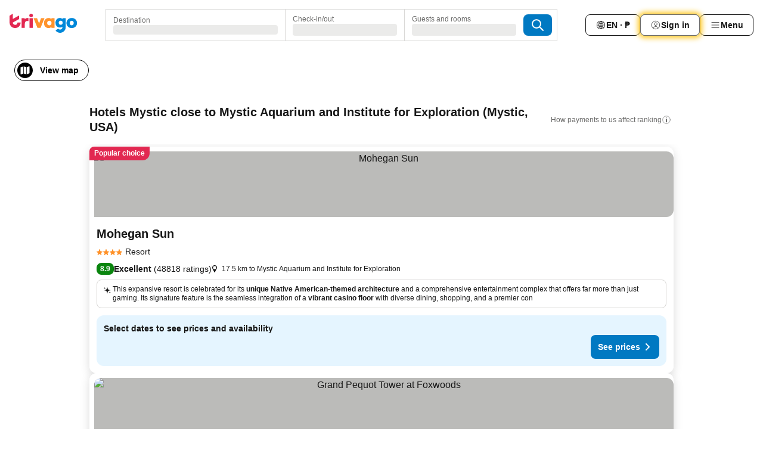

--- FILE ---
content_type: text/html; charset=utf-8
request_url: https://www.trivago.com.ph/en-PH/opr/hotels-near-mystic-aquarium-and-institute-for-exploration?search=500-1427664
body_size: 57473
content:
<!DOCTYPE html><html lang="en-PH" dir="ltr"><head><meta charSet="utf-8"/><meta name="viewport" content="width=device-width, initial-scale=1, shrink-to-fit=no"/><meta name="referrer" content="no-referrer-when-downgrade"/><meta property="fb:page_id" content="137633439645541"/><meta name="google" content="notranslate"/><meta name="p:domain_verify" content="7dfe2330e1dae0a6aa7f9479e616b6f9"/><meta property="og:type" content="website"/><meta name="format-detection" content="telephone=no"/><title>Hotels near Mystic Aquarium and Institute for Exploration in Mystic, USA | www.trivago.com.ph</title><meta name="description" content="Hotels in Mystic, USA near Mystic Aquarium and Institute for Exploration. Visit trivago, compare over + booking sites and find your ideal hotel near Mystic Aquarium and Institute for Exploration &amp;#9989; Save up to 50% Now &amp;#9989; Hotel? www.trivago.com.ph!"/><meta property="og:site_name" content="trivago.com.ph"/><meta property="og:title" content="Stays near Mystic Aquarium and Institute for Exploration in Mystic"/><meta property="og:description" content="Discover stays close to Mystic Aquarium and Institute for Exploration, compare prices and find a great deal on trivago."/><meta property="og:image" content="https://imgcy.trivago.com/f_auto,q_auto/hardcodedimages/og-image.png"/><meta property="og:url" content="https://www.trivago.com.ph/en-PH/opr/hotels-near-mystic-aquarium-and-institute-for-exploration?search=500-1427664"/><link rel="canonical" href="https://www.trivago.com.ph/en-PH/opr/hotels-near-mystic-aquarium-and-institute-for-exploration?search=500-1427664"/><link rel="alternate" href="https://www.trivago.de/de/opr/hotels-in-der-nähe-von-mystic-aquarium-and-institute-for-exploration?search=500-1427664" hrefLang="de"/><link rel="alternate" href="https://www.trivago.com/en-US/opr/hotels-near-mystic-aquarium-and-institute-for-exploration?search=500-1427664" hrefLang="en-US"/><link rel="alternate" href="https://www.trivago.com/es-US/opr/hoteles-cerca-de-mystic-aquarium-and-institute-for-exploration?search=500-1427664" hrefLang="es-US"/><link rel="preload" as="image" href="https://imgcy.trivago.com/c_fill,d_dummy.jpeg,e_sharpen:60,f_auto,h_267,q_40,w_400/partner-images/0d/74/b341a1749b0f41618a5bd53467c1f7116e9b18d87ed31b4813766e0e3455.jpeg" fetchpriority="high"/><link rel="preload" as="image" href="https://imgcy.trivago.com/c_fill,d_dummy.jpeg,e_sharpen:60,f_auto,h_534,q_40,w_800/partner-images/0d/74/b341a1749b0f41618a5bd53467c1f7116e9b18d87ed31b4813766e0e3455.jpeg" fetchpriority="high"/><meta name="next-head-count" content="21"/><script>performance.mark("time-to-parse");</script><script>window.__TRV_ENVIRONMENT_VARIABLES__ = {"GTM_CONTAINER_ID":"GTM-T5HDVXN","GOOGLE_MAPS_API_KEY":"AIzaSyBoNi-Mn3_vNvmIJdXS81UGzcWlyyH0hoM","GOOGLE_MAPS_API_KEY_WITH_REGION_LOOKUP":"AIzaSyBf14Z1j1yg0xEZKUO4FViT5FHQB9nCV7w","GOOGLE_ONE_TAP_CLIENT_ID":"363634697571-lj09qn82grlkcma3sud1c11bo7srajd3.apps.googleusercontent.com","ENVIRONMENT":"prod","JLOO_AUTH_URI":"https://auth.trivago.com/server","JLOO_AUTH_CLIENT_ID":"c6f60de3f8ee607bb58ba426b47051608ea35f740c38c87ecfce2329c120ee3f","ZENDESK_ENDPOINT":"https://trivago.zendesk.com/api/v2","GIT_REV":"74ac800b","GROUP":"4","IS_DEV_TOOLS_ENABLED":"false"}</script><link rel="icon" href="/favicon_08112023.ico"/><link rel="apple-touch-icon" href="/_static/images/apple-touch-icon_08112023.png"/><link rel="preload" href="/_next/static/css/69f597797d3b07cc.css" as="style"/><link rel="stylesheet" href="/_next/static/css/69f597797d3b07cc.css" data-n-g=""/><link rel="preload" href="/_next/static/css/734bf65489cec8cb.css" as="style"/><link rel="stylesheet" href="/_next/static/css/734bf65489cec8cb.css" data-n-p=""/><link rel="preload" href="/_next/static/css/816b2fc98d3eb4c0.css" as="style"/><link rel="stylesheet" href="/_next/static/css/816b2fc98d3eb4c0.css"/><link rel="preload" href="/_next/static/css/d6e9da1870fa981f.css" as="style"/><link rel="stylesheet" href="/_next/static/css/d6e9da1870fa981f.css"/><link rel="preload" href="/_next/static/css/94cf3414e8c6a53a.css" as="style"/><link rel="stylesheet" href="/_next/static/css/94cf3414e8c6a53a.css"/><link rel="preload" href="/_next/static/css/bf32841f43051fe0.css" as="style"/><link rel="stylesheet" href="/_next/static/css/bf32841f43051fe0.css"/><link rel="preload" href="/_next/static/css/0bc0e3045a30a3f2.css" as="style"/><link rel="stylesheet" href="/_next/static/css/0bc0e3045a30a3f2.css"/><link rel="preload" href="/_next/static/css/eceac07a1a7e914f.css" as="style"/><link rel="stylesheet" href="/_next/static/css/eceac07a1a7e914f.css"/><link rel="preload" href="/_next/static/css/bfab58a1941d0718.css" as="style"/><link rel="stylesheet" href="/_next/static/css/bfab58a1941d0718.css"/><link rel="preload" href="/_next/static/css/44ed605f2c650781.css" as="style"/><link rel="stylesheet" href="/_next/static/css/44ed605f2c650781.css"/><link rel="preload" href="/_next/static/css/b525ec27f25038a2.css" as="style"/><link rel="stylesheet" href="/_next/static/css/b525ec27f25038a2.css"/><link rel="preload" href="/_next/static/css/49b01193d83fd297.css" as="style"/><link rel="stylesheet" href="/_next/static/css/49b01193d83fd297.css"/><link rel="preload" href="/_next/static/css/1ebf5aa39260f274.css" as="style"/><link rel="stylesheet" href="/_next/static/css/1ebf5aa39260f274.css"/><link rel="preload" href="/_next/static/css/14e75b8eb9bbf13b.css" as="style"/><link rel="stylesheet" href="/_next/static/css/14e75b8eb9bbf13b.css"/><link rel="preload" href="/_next/static/css/4d91f9047e116c8e.css" as="style"/><link rel="stylesheet" href="/_next/static/css/4d91f9047e116c8e.css"/><link rel="preload" href="/_next/static/css/98b89f3950a93a3d.css" as="style"/><link rel="stylesheet" href="/_next/static/css/98b89f3950a93a3d.css"/><link rel="preload" href="/_next/static/css/c0bd4b47f8092b02.css" as="style"/><link rel="stylesheet" href="/_next/static/css/c0bd4b47f8092b02.css"/><link rel="preload" href="/_next/static/css/0567f3e5c3e46212.css" as="style"/><link rel="stylesheet" href="/_next/static/css/0567f3e5c3e46212.css"/><link rel="preload" href="/_next/static/css/43a53f166ffb9a6a.css" as="style"/><link rel="stylesheet" href="/_next/static/css/43a53f166ffb9a6a.css"/><link rel="preload" href="/_next/static/css/cf2c755866d87810.css" as="style"/><link rel="stylesheet" href="/_next/static/css/cf2c755866d87810.css"/><link rel="preload" href="/_next/static/css/43b680b1f07cf220.css" as="style"/><link rel="stylesheet" href="/_next/static/css/43b680b1f07cf220.css"/><link rel="preload" href="/_next/static/css/c51e7b4fb47ba5c1.css" as="style"/><link rel="stylesheet" href="/_next/static/css/c51e7b4fb47ba5c1.css"/><link rel="preload" href="/_next/static/css/eeee6b3ad45f0f0e.css" as="style"/><link rel="stylesheet" href="/_next/static/css/eeee6b3ad45f0f0e.css"/><link rel="preload" href="/_next/static/css/0865cd61b3b92581.css" as="style"/><link rel="stylesheet" href="/_next/static/css/0865cd61b3b92581.css"/><link rel="preload" href="/_next/static/css/552c2d8bb1352bfb.css" as="style"/><link rel="stylesheet" href="/_next/static/css/552c2d8bb1352bfb.css"/><link rel="preload" href="/_next/static/css/cb285ec573eb2051.css" as="style"/><link rel="stylesheet" href="/_next/static/css/cb285ec573eb2051.css"/><link rel="preload" href="/_next/static/css/9f1df032e46557a1.css" as="style"/><link rel="stylesheet" href="/_next/static/css/9f1df032e46557a1.css"/><link rel="preload" href="/_next/static/css/051c0f1f6e5d8bf4.css" as="style"/><link rel="stylesheet" href="/_next/static/css/051c0f1f6e5d8bf4.css"/><link rel="preload" href="/_next/static/css/29efb80f8ac993f0.css" as="style"/><link rel="stylesheet" href="/_next/static/css/29efb80f8ac993f0.css"/><link rel="preload" href="/_next/static/css/f610dbb0e970721d.css" as="style"/><link rel="stylesheet" href="/_next/static/css/f610dbb0e970721d.css"/><link rel="preload" href="/_next/static/css/08cbed72fe7ef23e.css" as="style"/><link rel="stylesheet" href="/_next/static/css/08cbed72fe7ef23e.css"/><link rel="preload" href="/_next/static/css/051f5925f7322115.css" as="style"/><link rel="stylesheet" href="/_next/static/css/051f5925f7322115.css"/><link rel="preload" href="/_next/static/css/7cbf705dda5c3d78.css" as="style"/><link rel="stylesheet" href="/_next/static/css/7cbf705dda5c3d78.css"/><link rel="preload" href="/_next/static/css/6ca48035185f80cb.css" as="style"/><link rel="stylesheet" href="/_next/static/css/6ca48035185f80cb.css"/><link rel="preload" href="/_next/static/css/5b7038bbfb601957.css" as="style"/><link rel="stylesheet" href="/_next/static/css/5b7038bbfb601957.css"/><link rel="preload" href="/_next/static/css/9f2a00ecc59c70e4.css" as="style"/><link rel="stylesheet" href="/_next/static/css/9f2a00ecc59c70e4.css"/><link rel="preload" href="/_next/static/css/672eac18bc85c89f.css" as="style"/><link rel="stylesheet" href="/_next/static/css/672eac18bc85c89f.css"/><link rel="preload" href="/_next/static/css/22a43875cf679091.css" as="style"/><link rel="stylesheet" href="/_next/static/css/22a43875cf679091.css"/><link rel="preload" href="/_next/static/css/fcf334fafdf17981.css" as="style"/><link rel="stylesheet" href="/_next/static/css/fcf334fafdf17981.css"/><link rel="preload" href="/_next/static/css/3059a5b8d9aa9783.css" as="style"/><link rel="stylesheet" href="/_next/static/css/3059a5b8d9aa9783.css"/><link rel="preload" href="/_next/static/css/91fb43fac2abcb69.css" as="style"/><link rel="stylesheet" href="/_next/static/css/91fb43fac2abcb69.css"/><link rel="preload" href="/_next/static/css/ba16be57e92c3f4c.css" as="style"/><link rel="stylesheet" href="/_next/static/css/ba16be57e92c3f4c.css"/><link rel="preload" href="/_next/static/css/324ea7a19e6bf22e.css" as="style"/><link rel="stylesheet" href="/_next/static/css/324ea7a19e6bf22e.css"/><link rel="preload" href="/_next/static/css/33b10ca378f6b689.css" as="style"/><link rel="stylesheet" href="/_next/static/css/33b10ca378f6b689.css"/><link rel="preload" href="/_next/static/css/aa502f381af58c81.css" as="style"/><link rel="stylesheet" href="/_next/static/css/aa502f381af58c81.css"/><link rel="preload" href="/_next/static/css/f421dcbd47a850f1.css" as="style"/><link rel="stylesheet" href="/_next/static/css/f421dcbd47a850f1.css"/><link rel="preload" href="/_next/static/css/2517307d1ca4a3d5.css" as="style"/><link rel="stylesheet" href="/_next/static/css/2517307d1ca4a3d5.css"/><noscript data-n-css=""></noscript><script defer="" nomodule="" src="/_next/static/chunks/polyfills-42372ed130431b0a.js"></script><script src="/_static/translations/en-PH/ff7f1706a4529161fa58023c82a908eae3ef8bc23e0d6487aee306c172980de0.js" defer="" data-nscript="beforeInteractive"></script><script defer="" src="/_next/static/chunks/3969-1316ebaa7fb5892b.js"></script><script defer="" src="/_next/static/chunks/9127.38cbbd073ccc8c4b.js"></script><script defer="" src="/_next/static/chunks/1115-4d91a950e7d1500b.js"></script><script defer="" src="/_next/static/chunks/5262-f26c06e72ab676c6.js"></script><script defer="" src="/_next/static/chunks/1852-90c436bf480ff11f.js"></script><script defer="" src="/_next/static/chunks/5666-e70543521fae2ba5.js"></script><script defer="" src="/_next/static/chunks/9787-c209f21e6fdef33f.js"></script><script defer="" src="/_next/static/chunks/3420-f7f55ee60070c696.js"></script><script defer="" src="/_next/static/chunks/1066-50e1a9f620250c97.js"></script><script defer="" src="/_next/static/chunks/7784-d9553a7d51fe8107.js"></script><script defer="" src="/_next/static/chunks/6501-67b180ef438e6e12.js"></script><script defer="" src="/_next/static/chunks/5394-ca3964356d8a62f5.js"></script><script defer="" src="/_next/static/chunks/6775-a9c374d487258f59.js"></script><script defer="" src="/_next/static/chunks/92-b8c2bc5faf3d87fd.js"></script><script defer="" src="/_next/static/chunks/9890-e1ea668eeb2b555f.js"></script><script defer="" src="/_next/static/chunks/2729-271ff7b21e4b0dff.js"></script><script defer="" src="/_next/static/chunks/8331-5194cb83a77114cf.js"></script><script defer="" src="/_next/static/chunks/1224-0969e3a7df65791c.js"></script><script defer="" src="/_next/static/chunks/9178.8859cff3d00ec0a1.js"></script><script defer="" src="/_next/static/chunks/1015.5184e5c4c7543063.js"></script><script defer="" src="/_next/static/chunks/675.fa6f77ef932dcd2d.js"></script><script defer="" src="/_next/static/chunks/9266.db9bc6d5a58255d8.js"></script><script defer="" src="/_next/static/chunks/3121.cee6cada5dd14b89.js"></script><script defer="" src="/_next/static/chunks/6062.c228694c18a483e6.js"></script><script src="/_next/static/chunks/webpack-d28f83c7042064ac.js" defer=""></script><script src="/_next/static/chunks/framework-682857b15cd8931e.js" defer=""></script><script src="/_next/static/chunks/main-759984b89bf49397.js" defer=""></script><script src="/_next/static/chunks/pages/_app-7b88ad94285f08b3.js" defer=""></script><script src="/_next/static/chunks/9476-38e93b6040ed7e32.js" defer=""></script><script src="/_next/static/chunks/555-48bbf0e50b84baea.js" defer=""></script><script src="/_next/static/chunks/2279-d57153c1ab041fdf.js" defer=""></script><script src="/_next/static/chunks/2543-ff57a6da252e1f38.js" defer=""></script><script src="/_next/static/chunks/2005-c48ed31154214788.js" defer=""></script><script src="/_next/static/chunks/669-ec6d0bcaf1c3d241.js" defer=""></script><script src="/_next/static/chunks/6268-2d68da47181850cb.js" defer=""></script><script src="/_next/static/chunks/7880-1e36f4f902240334.js" defer=""></script><script src="/_next/static/chunks/605-6506616b011ad9e5.js" defer=""></script><script src="/_next/static/chunks/pages/%5BlanguageCode%5D/opr/%5Bslug%5D-116763eb1bb951c1.js" defer=""></script><script src="/_next/static/o_hvZQnBMhxxW1b5S8Di8/_buildManifest.js" defer=""></script><script src="/_next/static/o_hvZQnBMhxxW1b5S8Di8/_ssgManifest.js" defer=""></script></head><body><noscript data-testid="gtm-noscript"><iframe data-testid="gtm-iframe" src="https://gtm.trivago.com.ph/ns.html?id=GTM-T5HDVXN" height="0" width="0" style="display:none;visibility:hidden"></iframe></noscript><div id="__next"><div class="_34EENR"><button type="button" aria-hidden="true"></button></div><div class="vK89tm _8zbFBr"><div data-testid="page-header-wrapper" class="gfTQ9e"><header class="C7SLkI"><div class="Z6D2Ae"><a aria-label="trivago logo" draggable="false" class="Q1iqh1" data-interaction="header-logo" href="/en-PH"><span class="YkINi2"><span class="bam52s" style="--_rotate:0deg;--_size:24px" data-testid="header-search-logo-compact"><svg xmlns="http://www.w3.org/2000/svg" width="20" height="24" fill="none" viewBox="0 0 20 24" role="img" aria-hidden="true" class="ycG2ve"><path fill="#0088D9" d="M.761 14.707a.257.257 0 0 0-.255.268 9.367 9.367 0 0 0 18.72 0 .257.257 0 0 0-.255-.268h-4.932a.26.26 0 0 0-.255.238 3.93 3.93 0 0 1-3.917 3.619c-2.479 0-3.48-2.105-3.481-2.105a4 4 0 0 1-.44-1.519.255.255 0 0 0-.254-.233z"></path><path fill="#FF932C" d="M16.135 1.453 5.936 7.093v5.986L16.294 7.35a.43.43 0 0 0 .22-.373v-5.3a.256.256 0 0 0-.38-.225"></path><path fill="#E32851" d="M5.936.256a.256.256 0 0 0-.395-.214L.695 3.18a.43.43 0 0 0-.195.358v9.285c0 .141.114.256.255.256h5.181z"></path></svg></span></span><span class="lRuJUs"><svg xmlns="http://www.w3.org/2000/svg" width="114" height="32" viewBox="0 0 114 32" data-testid="header-search-logo-compact" class=""><g clip-path="url(#Logo_default_svg_a)"><path fill="#E32851" d="M38.637 7.434h-4.913a.255.255 0 0 0-.255.255v15.907c0 .14.114.255.255.255h4.913c.14 0 .255-.114.255-.255V7.689a.255.255 0 0 0-.255-.255"></path><path fill="#FF932C" d="M52.833 7.6 49.6 16.21a.057.057 0 0 1-.107 0L46.231 7.6a.255.255 0 0 0-.239-.165h-5.37a.255.255 0 0 0-.237.351l6.46 15.907c.039.096.133.16.236.16h4.724a.255.255 0 0 0 .237-.16L58.53 7.786a.255.255 0 0 0-.237-.352h-5.222a.255.255 0 0 0-.239.166Z"></path><path fill="#0088D9" d="M104.344 7.185c-5.126 0-8.86 3.615-8.86 8.476 0 4.86 3.734 8.475 8.86 8.475 5.068 0 8.861-3.645 8.861-8.475 0-4.86-3.764-8.476-8.861-8.476m0 12.328c-2.015 0-3.348-1.541-3.348-3.853 0-2.31 1.333-3.852 3.348-3.852 1.986 0 3.349 1.54 3.349 3.853 0 2.281-1.363 3.852-3.349 3.852"></path><path fill="#E32851" d="M31.673 7.355a3 3 0 0 0-.514-.121c-.314-.05-3.647-.424-5.501 2.063-.033.044-.103.02-.103-.034V7.689a.255.255 0 0 0-.255-.255h-4.913a.255.255 0 0 0-.255.255v15.907c0 .14.114.255.255.255H25.3a.255.255 0 0 0 .255-.255V17.69c0-4.416 2.044-5.514 4.06-5.514.237 0 .926-.001 1.9.268a.255.255 0 0 0 .322-.245V7.594a.25.25 0 0 0-.164-.239M36.18 0c-1.713 0-3.102 1.339-3.102 2.99s1.39 2.99 3.103 2.99 3.102-1.339 3.102-2.99S37.893 0 36.181 0Z"></path><path fill="#FF932C" d="M75.341 7.434H70.43a.255.255 0 0 0-.255.255v1.565c0 .06-.083.08-.109.024-1.774-3.717-12.282-2.994-12.282 6.364 0 8.748 8.978 10.306 12.29 6.645.036-.04.1-.015.1.038v1.27c0 .142.115.256.256.256h4.912a.255.255 0 0 0 .256-.255V7.689a.255.255 0 0 0-.255-.255ZM66.77 19.495c-2.164 0-3.672-1.508-3.672-3.836s1.508-3.869 3.672-3.869c2.197 0 3.672 1.574 3.672 3.87 0 2.294-1.475 3.835-3.672 3.835"></path><path fill="#0088D9" d="M93.893 7.434h-4.912a.255.255 0 0 0-.255.255v1.564c0 .062-.083.08-.11.025-1.78-3.764-11.567-2.82-11.567 5.89 0 8.54 8.92 9.243 11.58 6.759a.057.057 0 0 1 .096.042v.769c-.068 3.629-4.614 5.2-6.924 2.443a.255.255 0 0 0-.334-.05l-4.14 2.677a.257.257 0 0 0-.066.368c5.283 7.219 16.802 3.548 16.887-5.422V7.69a.255.255 0 0 0-.255-.255Zm-8.101 11.201c-1.956 0-3.32-1.363-3.32-3.466s1.364-3.497 3.32-3.497c1.985 0 3.318 1.422 3.318 3.497 0 2.074-1.333 3.466-3.318 3.466"></path><path fill="#E32851" d="M18.424 14.867h-4.92a.26.26 0 0 0-.254.237 3.92 3.92 0 0 1-3.907 3.61c-2.472 0-3.472-2.1-3.472-2.1a3.9 3.9 0 0 1-.448-1.749c0-.02.011-.04.03-.05l1.407-.777 8.894-4.919a.43.43 0 0 0 .22-.372V3.46a.255.255 0 0 0-.38-.224L5.509 8.814a.057.057 0 0 1-.086-.05V.452a.255.255 0 0 0-.394-.214L.194 3.368A.43.43 0 0 0 0 3.727v11.14a9.343 9.343 0 0 0 18.68.268.257.257 0 0 0-.256-.268"></path></g><defs><clipPath id="Logo_default_svg_a"><path fill="#fff" d="M0 0h113.205v32H0z"></path></clipPath></defs></svg></span></a><div class="aMumKs"><div class="meT0Q5 QR4WYQ"><div class="vzC9TR FrYDhH XzpZLp hQPAuT" data-testid="search-form"><div class="_3axGO1 y1Efiu"><div class="X2yYk_"><div data-testid="auto-complete-combobox" role="combobox" aria-expanded="false" aria-controls="suggestion-list" class="If79lQ yXXD2G"><form action="" class="IxKJtG"><div role="button" class="HxkFDQ aaN4L7" tabindex="0" data-testid="auto-complete-wrapper"><span class="dmsstT SwVR4I"><label for="input-auto-complete" class="EuINlU SwVR4I">Destination</label><div class="_7XPUe4 fWwD7f"></div></span></div></form></div></div><fieldset class="MGDNki k_YRbF"><button type="button" data-testid="search-form-calendar" class="raKH_0 SwVR4I Kv9RV2"><span class="lSFHMh"><span class="BcDnim irqByq WnmS4G SwVR4I"><span class="Lq2bmx blPGoL SwVR4I" data-testid="search-form-calendar-label">Check-in/out</span><span class="dJVPMU SwVR4I" data-testid="search-form-calendar-value"><div aria-busy="true" aria-live="polite"><span class="fr8bt7 TemCix" role="status">Loading</span><div class="_7XPUe4 OML2Lz"></div></div></span></span></span></button></fieldset><div class="QpwdOT"><span class="vs9lGU"></span><button type="button" data-testid="search-form-guest-selector" class="raKH_0 SwVR4I Kv9RV2"><span class="lSFHMh"><span class="BcDnim irqByq WnmS4G SwVR4I"><span class="Lq2bmx blPGoL SwVR4I" data-testid="search-form-guest-selector-label">Guests and rooms</span><span class="dJVPMU SwVR4I" data-testid="search-form-guest-selector-value"><div aria-busy="true" aria-live="polite"><span class="fr8bt7 TemCix" role="status">Loading</span><div class="_7XPUe4 OML2Lz"></div></div></span></span></span></button></div></div><button type="button" data-testid="search-button-with-loader" class="_3tjlp_ _99wnt4"><span class="bam52s" style="--_rotate:0deg;--_size:24px" data-testid="icon"><svg xmlns="http://www.w3.org/2000/svg" width="24" height="24" viewBox="0 0 24 24" role="img" aria-hidden="true" class="ycG2ve"><g fill="none" stroke="currentColor" stroke-linecap="round" stroke-miterlimit="10" stroke-width="2"><path d="M10 3a7 7 0 1 0 7 7 7 7 0 0 0-7-7ZM21 21l-6-6" vector-effect="non-scaling-stroke"></path></g></svg></span></button></div></div></div><nav><ul class="abHWho"><li itemscope="" itemType="https://schema.org/SiteNavigationElement" class="_se44Q"><button type="button" data-testid="header-localization-menu" class="ehv1KY tjDLq2 e4r_YY" data-interaction="language-selector"><span position="start" class="bam52s TAqKnY" style="--_rotate:0deg;--_size:18px" data-testid="icon"><svg xmlns="http://www.w3.org/2000/svg" width="24" height="24" viewBox="0 0 24 24" role="img" aria-hidden="true" class="ycG2ve"><path fill="none" d="M0 0h24v24H0z"></path><path fill="currentColor" d="M12 21.5V21zc-5.238 0-9.5-4.262-9.5-9.5H3h-.5c0-5.238 4.262-9.5 9.5-9.5V3v-.5c5.238 0 9.5 4.262 9.5 9.5H21h.5c0 5.238-4.262 9.5-9.5 9.5m-6.389-3.898a8.5 8.5 0 0 0 5.09 2.798 15.3 15.3 0 0 1-2.592-3.943 12.2 12.2 0 0 0-2.498 1.145m10.25-1.078A15.4 15.4 0 0 1 13.3 20.4a8.5 8.5 0 0 0 5.061-2.77 15 15 0 0 0-2.5-1.107zm-3.361-.655v3.926a14.3 14.3 0 0 0 2.394-3.557 12.4 12.4 0 0 0-2.394-.369m-3.421.312a14.3 14.3 0 0 0 2.421 3.614v-3.938c-.876.026-1.687.148-2.421.324m7.165-.586c.884.303 1.8.71 2.743 1.241a8.45 8.45 0 0 0 1.498-4.336h-3.542a11.8 11.8 0 0 1-.699 3.095M3.514 12.5a8.45 8.45 0 0 0 1.48 4.308c.645-.4 1.576-.89 2.738-1.28a11.7 11.7 0 0 1-.676-3.028H3.515zm8.986 2.362c.88.044 1.813.181 2.788.442a10.8 10.8 0 0 0 .652-2.804H12.5zM8.06 12.5c.086.952.31 1.873.63 2.745a13 13 0 0 1 2.81-.393V12.5zm8.918-1h3.507a8.44 8.44 0 0 0-1.484-4.315 14 14 0 0 1-2.55 1.207q.506 1.506.527 3.106zm-4.478 0h3.478a9.1 9.1 0 0 0-.485-2.81c-.9.245-1.904.416-2.993.449zm-4.479 0H11.5V9.13a13.3 13.3 0 0 1-2.977-.487 9.1 9.1 0 0 0-.502 2.857m-4.506 0H7.02v-.003q.022-1.627.547-3.158a16.5 16.5 0 0 1-2.555-1.175A8.44 8.44 0 0 0 3.515 11.5M12.5 4.14v4.025c.946-.03 1.825-.173 2.63-.387q-.872-1.907-2.63-3.638M8.897 7.72c.909.25 1.778.387 2.603.432V4.14Q9.771 5.844 8.897 7.72m4.49-4.107c1.204 1.221 2.107 2.512 2.708 3.865a13 13 0 0 0 2.288-1.085 8.5 8.5 0 0 0-4.995-2.78zM5.64 6.368c.787.436 1.553.78 2.295 1.046q.901-1.997 2.678-3.8A8.5 8.5 0 0 0 5.64 6.367z"></path></svg></span><span>EN · ₱</span></button></li><li itemscope="" itemType="https://schema.org/SiteNavigationElement" class="_se44Q"><div class="j4pLyK"><button type="button" data-testid="header-login" class="ehv1KY tjDLq2 e4r_YY" data-interaction="login-button"><span position="start" class="bam52s TAqKnY" style="--_rotate:0deg;--_size:18px" data-testid="icon"><svg xmlns="http://www.w3.org/2000/svg" width="24" height="24" fill="none" viewBox="0 0 24 24" role="img" aria-hidden="true" class="ycG2ve"><path fill="transparent" d="M0 0h24v24H0z"></path><path fill="transparent" stroke="currentColor" stroke-linecap="round" stroke-linejoin="round" d="M17.129 19.038a5.36 5.36 0 0 0-1.895-2.87A5.27 5.27 0 0 0 12 15.058c-1.17 0-2.307.39-3.234 1.11a5.36 5.36 0 0 0-1.895 2.87"></path><path fill="transparent" stroke="currentColor" stroke-linecap="round" stroke-linejoin="round" d="M21 12C21 0 3 0 3 12s18 12 18 0"></path><path fill="transparent" stroke="currentColor" stroke-linecap="round" stroke-linejoin="round" d="M11.998 12.811c1.939 0 3.03-1.1 3.03-3.058s-1.091-3.059-3.03-3.059S8.97 7.796 8.97 9.754s1.09 3.057 3.028 3.057"></path></svg></span><span>Sign in</span></button></div></li><li itemscope="" itemType="https://schema.org/SiteNavigationElement" class="_se44Q"><div data-testid="desktop-dropdown-menu" data-interaction="header-menu" class="_4DcEqf"><button type="button" data-testid="header-profile-menu-desktop" class="ehv1KY tjDLq2 e4r_YY"><span position="start" class="bam52s TAqKnY" style="--_rotate:0deg;--_size:18px" data-testid="icon"><svg xmlns="http://www.w3.org/2000/svg" width="24" height="24" fill="none" viewBox="0 0 24 24" role="img" aria-hidden="true" class="ycG2ve"><path stroke="currentColor" stroke-linecap="round" d="M4 6h16M4 12h16M4 18h16"></path></svg></span><span>Menu</span></button></div></li></ul></nav></div><div class="TIMdGE"><div class="BILJJJ"><div><div class="_1pK_46"></div></div><div class="Y4dIpR"><button type="button" data-testid="mobile-view-map-button" class="_3__ybW i0odQ4 OcxGFP"><span class="wGttHs qzTvdb">View map</span><span class="bam52s NNXT_R xUDaid" style="--_rotate:0deg;--_size:18px" data-testid="icon"><svg xmlns="http://www.w3.org/2000/svg" width="18" height="18" fill="none" viewBox="0 0 18 18" role="img" aria-hidden="true" class="ycG2ve"><path fill="currentColor" fill-rule="evenodd" d="M16.18 2.386a.75.75 0 0 0-.687-.09L12 3.565v12.096l4.006-1.457a.75.75 0 0 0 .494-.705V3a.75.75 0 0 0-.32-.614M1.5 4.5V15a.75.75 0 0 0 1.007.705L6 14.435V2.338L1.994 3.795A.75.75 0 0 0 1.5 4.5m9.75 11.173-4.5-1.286V2.327l4.5 1.286z" clip-rule="evenodd"></path></svg></span></button></div></div><div class="_1Nk95N DyU2YT"><h1 class="tODn3R _5NF9ws ttuBBL">Hotels Mystic close to Mystic Aquarium and Institute for Exploration (Mystic, USA)</h1><div class="l5FMTI"><a rel="noopener noreferrer" target="_blank" class="EH_l13 DGi8NR" data-interaction="legal-info" data-testid="legal-info-link" href="https://support.trivago.com/hc/en-ph/sections/360000014707"><span class="bam52s _8AvqhM _8UUOQ" style="--_rotate:0deg;--_size:16px" data-testid="icon"><svg xmlns="http://www.w3.org/2000/svg" width="24" height="24" viewBox="0 0 24 24" role="img" aria-hidden="true" class="ycG2ve"><circle cx="12" cy="12" r="9.5" fill="none" stroke="currentColor" stroke-linecap="round" stroke-miterlimit="10"></circle><path fill="none" stroke="currentColor" stroke-linecap="round" stroke-miterlimit="10" stroke-width="2" d="M12 11v6" vector-effect="non-scaling-stroke"></path><circle cx="12" cy="7" r="1" fill="currentColor"></circle></svg></span><p class="wv9cHp">How payments to us affect ranking</p></a></div></div></div></header></div></div><main class="ecMnwC qxrHEo"><section class="ogmCTE WMHUgj"><div class="FfmyqR e4D1FP jngrXy Fr63EK"><div class="JJ0C4t"><div class="HbBE7Z"></div></div></div><div class="FfmyqR e4D1FP jngrXy Fr63EK"><script type="application/ld+json">{"@context":"https://schema.org","@type":"ItemList","itemListElement":[{"@type":"ListItem","position":1,"item":{"@type":"Hotel","address":"17.5 km to Mystic Aquarium and Institute for Exploration","name":"Mohegan Sun","image":"https://imgcy.trivago.com/c_fill,d_dummy.jpeg,e_sharpen:60,f_auto,h_267,q_40,w_400/partner-images/0d/74/b341a1749b0f41618a5bd53467c1f7116e9b18d87ed31b4813766e0e3455.jpeg","priceRange":"","aggregateRating":{"@type":"AggregateRating","ratingValue":8.9,"reviewCount":48818,"worstRating":0,"bestRating":10},"url":"https://www.trivago.com.ph/en-PH/oar/resort-mohegan-sun-uncasville?search=100-205046","description":"Thames River scenic location, Award-winning dining variety"}},{"@type":"ListItem","position":2,"item":{"@type":"Hotel","address":"11.2 km to Mystic Aquarium and Institute for Exploration","name":"Grand Pequot Tower at Foxwoods","image":"https://imgcy.trivago.com/c_fill,d_dummy.jpeg,e_sharpen:60,f_auto,h_267,q_40,w_400/partner-images/85/80/004653f20de6b9aae5eab362ef493e8ca87fcb71f6bdd17de55cb9c1540d.jpeg","priceRange":"","aggregateRating":{"@type":"AggregateRating","ratingValue":8.6,"reviewCount":3417,"worstRating":0,"bestRating":10},"url":"https://www.trivago.com.ph/en-PH/oar/hotel-grand-pequot-tower-at-foxwoods-ledyard?search=100-1835097","description":"Extensive dining and entertainment, Suites with Jacuzzi tubs"}},{"@type":"ListItem","position":3,"item":{"@type":"Hotel","address":"9.6 km to Mystic Aquarium and Institute for Exploration","name":"Bellissimo Hotel, Trademark by Wyndham Near Foxwoods Casino","image":"https://imgcy.trivago.com/c_fill,d_dummy.jpeg,e_sharpen:60,f_auto,h_267,q_40,w_400/partner-images/5a/df/993c6505179836c275b01bbbaf6e9f157e9125fdcb12ffea9a5b83b7fc24.jpeg","priceRange":"","aggregateRating":{"@type":"AggregateRating","ratingValue":8,"reviewCount":7650,"worstRating":0,"bestRating":10},"url":"https://www.trivago.com.ph/en-PH/oar/bellissimo-hotel-trademark-by-wyndham-near-foxwoods-casino-north-stonington?search=100-958103","description":"On-site dining at Bistro restaurant, Rooms with jetted spa tubs"}},{"@type":"ListItem","position":4,"item":{"@type":"Hotel","address":"17.0 km to Mystic Aquarium and Institute for Exploration","name":"Hyatt Place Uncasville - Casino Area","image":"https://imgcy.trivago.com/c_fill,d_dummy.jpeg,e_sharpen:60,f_auto,h_267,q_40,w_400/hotelier-images/b7/62/0b699a1f7ec5e228ce1e048f9811d768af43d6ce12b33870568cdbedb11f.jpeg","priceRange":"","aggregateRating":{"@type":"AggregateRating","ratingValue":8.7,"reviewCount":8176,"worstRating":0,"bestRating":10},"url":"https://www.trivago.com.ph/en-PH/oar/hotel-hyatt-place-uncasville-casino-area?search=100-1240107","description":"Dedicated gathering room for groups, Pet-friendly accommodations"}},{"@type":"ListItem","position":5,"item":{"@type":"Hotel","address":"16.9 km to Mystic Aquarium and Institute for Exploration","name":"Microtel Inn &amp; Suites by Wyndham Uncasville Casino Area","image":"https://imgcy.trivago.com/c_fill,d_dummy.jpeg,e_sharpen:60,f_auto,h_267,q_40,w_400/partner-images/49/5e/a4c65c09c699867d541167305d9121870d72dd3ecb98c7e8460c9fdd97ca.jpeg","priceRange":"","aggregateRating":{"@type":"AggregateRating","ratingValue":8.5,"reviewCount":5229,"worstRating":0,"bestRating":10},"url":"https://www.trivago.com.ph/en-PH/oar/hotel-microtel-inn-suites-by-wyndham-uncasville-casino-area?search=100-315716","description":"Automated pancake maker for breakfast, Meeting room for small events"}},{"@type":"ListItem","position":6,"item":{"@type":"Hotel","address":"0.2 km to Mystic Aquarium and Institute for Exploration","name":"Hilton Mystic","image":"https://imgcy.trivago.com/c_fill,d_dummy.jpeg,e_sharpen:60,f_auto,h_267,q_40,w_400/partner-images/fb/d0/4394b4cda9413c2cfeef23e84b8b01718ddcf9b52bf6f84ada06f859c9fa.jpeg","priceRange":"","aggregateRating":{"@type":"AggregateRating","ratingValue":8.1,"reviewCount":5056,"worstRating":0,"bestRating":10},"url":"https://www.trivago.com.ph/en-PH/oar/hotel-hilton-mystic?search=100-72575","description":"Nautical-themed design, Family-friendly activities"}},{"@type":"ListItem","position":7,"item":{"@type":"Hotel","address":"12.9 km to Mystic Aquarium and Institute for Exploration","name":"Hilton Garden Inn Preston Casino Area","image":"https://imgcy.trivago.com/c_fill,d_dummy.jpeg,e_sharpen:60,f_auto,h_267,q_40,w_400/partner-images/5c/93/6c3e37cc766814ffcca9bbd0d52b629d9c88731c48ff4b9dd10a5ff23f00.jpeg","priceRange":"","aggregateRating":{"@type":"AggregateRating","ratingValue":8.6,"reviewCount":5175,"worstRating":0,"bestRating":10},"url":"https://www.trivago.com.ph/en-PH/oar/hotel-hilton-garden-inn-preston-casino-area-ledyard?search=100-2319418","description":"King room with whirlpool option, On-site restaurant and bar"}},{"@type":"ListItem","position":8,"item":{"@type":"Hotel","address":"12.7 km to Mystic Aquarium and Institute for Exploration","name":"Pleasant View Inn","image":"https://imgcy.trivago.com/c_fill,d_dummy.jpeg,e_sharpen:60,f_auto,h_267,q_40,w_400/hotelier-images/cb/b8/1a831fbd3eda51cb823afc1d8e77020716ce793c8f61362616579c276352.jpeg","priceRange":"","aggregateRating":{"@type":"AggregateRating","ratingValue":7.9,"reviewCount":2546,"worstRating":0,"bestRating":10},"url":"https://www.trivago.com.ph/en-PH/oar/hotel-pleasant-view-inn-westerly?search=100-1520963","description":"Oceanfront dining at The Kitchen, Family-friendly game room"}},{"@type":"ListItem","position":9,"item":{"@type":"Hotel","address":"9.4 km to Mystic Aquarium and Institute for Exploration","name":"Hilltop Inn &amp; Suites","image":"https://imgcy.trivago.com/c_fill,d_dummy.jpeg,e_sharpen:60,f_auto,h_267,q_40,w_400/partner-images/b6/79/87a89b0e71fd0c653716349e55c2986c1a4166432e071f6b418624dc7e73.jpeg","priceRange":"","aggregateRating":{"@type":"AggregateRating","ratingValue":7.5,"reviewCount":4407,"worstRating":0,"bestRating":10},"url":"https://www.trivago.com.ph/en-PH/oar/hotel-hilltop-inn-suites-north-stonington?search=100-956553","description":"King Jacuzzi suites with premium TV, Proximity to major attractions"}},{"@type":"ListItem","position":10,"item":{"@type":"Hotel","address":"18.6 km to Mystic Aquarium and Institute for Exploration","name":"The Spa at Norwich Inn","image":"https://imgcy.trivago.com/c_fill,d_dummy.jpeg,e_sharpen:60,f_auto,h_267,q_40,w_400/partner-images/ba/b6/31c92dfcf7506e7f88494831f176503f7ba70d2a4a559e8843b8daa83e51.jpeg","priceRange":"","aggregateRating":{"@type":"AggregateRating","ratingValue":8.5,"reviewCount":2959,"worstRating":0,"bestRating":10},"url":"https://www.trivago.com.ph/en-PH/oar/hotel-the-spa-at-norwich-inn?search=100-363776","description":"Unique villa lodging with fireplaces, Full-service spa and wellness oasis"}},{"@type":"ListItem","position":11,"item":{"@type":"Hotel","address":"2.4 km to Mystic Aquarium and Institute for Exploration","name":"The Whaler&apos;s Inn","image":"https://imgcy.trivago.com/c_fill,d_dummy.jpeg,e_sharpen:60,f_auto,h_267,q_40,w_400/partner-images/30/b7/2d32124b0e60fc48ef05ad08284ec627daf2b10a02634b48056bc16c32a7.jpeg","priceRange":"","aggregateRating":{"@type":"AggregateRating","ratingValue":9.2,"reviewCount":2403,"worstRating":0,"bestRating":10},"url":"https://www.trivago.com.ph/en-PH/oar/hotel-the-whaler-s-inn-mystic?search=100-2176298","description":"Hoxie House river view rooms, Award-winning on-site dining"}},{"@type":"ListItem","position":12,"item":{"@type":"Hotel","address":"6.2 km to Mystic Aquarium and Institute for Exploration","name":"Mystic Marriott Hotel &amp; Spa","image":"https://imgcy.trivago.com/c_fill,d_dummy.jpeg,e_sharpen:60,f_auto,h_267,q_40,w_400/partner-images/31/ef/f66457a9208d27f39187e04c3dcdc4c7c9b9fba6ec7a6ffa62a7887f18db.jpeg","priceRange":"","aggregateRating":{"@type":"AggregateRating","ratingValue":8.3,"reviewCount":4522,"worstRating":0,"bestRating":10},"url":"https://www.trivago.com.ph/en-PH/oar/mystic-marriott-hotel-spa-groton?search=100-64371","description":"Cerulean Beauty and Spa, Newly renovated, modern design"}},{"@type":"ListItem","position":13,"item":{"@type":"Hotel","address":"14.0 km to Mystic Aquarium and Institute for Exploration","name":"REGENCY Inn &amp; SUITES NEW LONDON MYSTIC","image":"https://imgcy.trivago.com/c_fill,d_dummy.jpeg,e_sharpen:60,f_auto,h_267,q_40,w_400/partner-images/ac/f7/44592f5ab1574adbc5cf4573f6e389052ff8329cfe3989d9f81c40a2da6e.jpeg","priceRange":"","aggregateRating":{"@type":"AggregateRating","ratingValue":6.8,"reviewCount":1825,"worstRating":0,"bestRating":10},"url":"https://www.trivago.com.ph/en-PH/oar/hotel-regency-inn-suites-new-london-mystic?search=100-39828400","description":"On-site restaurant and bar, Prime location for Mystic attractions"}},{"@type":"ListItem","position":14,"item":{"@type":"Hotel","address":"17.5 km to Mystic Aquarium and Institute for Exploration","name":"Fairfield by Marriott Inn &amp; Suites Uncasville Mohegan Sun Area","image":"https://imgcy.trivago.com/c_fill,d_dummy.jpeg,e_sharpen:60,f_auto,h_267,q_40,w_400/partner-images/9a/4f/d312ba2f6df667eb632c9bae48cfb1ec013a4e4de5516fcd3c40cce8e3eb.jpeg","priceRange":"","aggregateRating":{"@type":"AggregateRating","ratingValue":8.8,"reviewCount":2695,"worstRating":0,"bestRating":10},"url":"https://www.trivago.com.ph/en-PH/oar/hotel-fairfield-by-marriott-inn-suites-uncasville-mohegan-sun-area?search=100-317126","description":"Modern decor and inviting ambiance, Minutes from Mohegan Sun Casino"}},{"@type":"ListItem","position":15,"item":{"@type":"Hotel","address":"9.4 km to Mystic Aquarium and Institute for Exploration","name":"La Quinta Inn &amp; Suites by Wyndham Stonington-Mystic Area","image":"https://imgcy.trivago.com/c_fill,d_dummy.jpeg,e_sharpen:60,f_auto,h_267,q_40,w_400/partner-images/b2/81/861e917b9fd9de64f62fb016bab763b1fed34d93ff1f13fe6b1cc12d106a.jpeg","priceRange":"","aggregateRating":{"@type":"AggregateRating","ratingValue":8.5,"reviewCount":2540,"worstRating":0,"bestRating":10},"url":"https://www.trivago.com.ph/en-PH/oar/hotel-la-quinta-inn-suites-by-wyndham-stonington-mystic-area-pawcatuck?search=100-1336053","description":"Suites with Whirlpool Tubs, Near Beaches and Golf Course"}},{"@type":"ListItem","position":16,"item":{"@type":"Hotel","address":"0.7 km to Mystic Aquarium and Institute for Exploration","name":"Hampton Inn &amp; Suites Mystic","image":"https://imgcy.trivago.com/c_fill,d_dummy.jpeg,e_sharpen:60,f_auto,h_267,q_40,w_400/partner-images/ef/b4/b5423a3623e50b3cf77920f0d339945dbb95b2a40a6ffaa3451b248747f8.jpeg","priceRange":"","aggregateRating":{"@type":"AggregateRating","ratingValue":8.6,"reviewCount":4355,"worstRating":0,"bestRating":10},"url":"https://www.trivago.com.ph/en-PH/oar/hotel-hampton-inn-suites-mystic?search=100-1022989","description":"Thoughtful family-friendly amenities, Prime location near Mystic attractions"}},{"@type":"ListItem","position":17,"item":{"@type":"Hotel","address":"9.5 km to Mystic Aquarium and Institute for Exploration","name":"Cedar Park Inn","image":"https://imgcy.trivago.com/c_fill,d_dummy.jpeg,e_sharpen:60,f_auto,h_267,q_40,w_400/partner-images/9f/fe/3197bd130e1d26a9509f68caf71187423aec39afb74726f7c2b4c2d11901.jpeg","priceRange":"","aggregateRating":{"@type":"AggregateRating","ratingValue":7.2,"reviewCount":2663,"worstRating":0,"bestRating":10},"url":"https://www.trivago.com.ph/en-PH/oar/hotel-cedar-park-inn-north-stonington?search=100-956567","description":"Inviting outdoor fire pit, Pet-friendly accommodations"}},{"@type":"ListItem","position":18,"item":{"@type":"Hotel","address":"0.8 km to Mystic Aquarium and Institute for Exploration","name":"Spark by Hilton Mystic Groton","image":"https://imgcy.trivago.com/c_fill,d_dummy.jpeg,e_sharpen:60,f_auto,h_267,q_40,w_400/partner-images/e5/33/2ccdb693b7a3b0126f45820ab842720201916b18098bb46b3279a00d96d9.jpeg","priceRange":"","aggregateRating":{"@type":"AggregateRating","ratingValue":8,"reviewCount":1849,"worstRating":0,"bestRating":10},"url":"https://www.trivago.com.ph/en-PH/oar/hotel-spark-by-hilton-mystic-groton?search=100-74498","description":"Pet-friendly accommodations, Prime location near Mystic attractions"}},{"@type":"ListItem","position":19,"item":{"@type":"Hotel","address":"0.5 km to Mystic Aquarium and Institute for Exploration","name":"Holiday Inn Express Mystic - Groton Area By Ihg","image":"https://imgcy.trivago.com/c_fill,d_dummy.jpeg,e_sharpen:60,f_auto,h_267,q_40,w_400/partner-images/dc/84/c4ff80c175f51b8545468ebfdebb9ef44310b8d6df4ea400b6c182fafb7b.jpeg","priceRange":"","aggregateRating":{"@type":"AggregateRating","ratingValue":8.3,"reviewCount":4666,"worstRating":0,"bestRating":10},"url":"https://www.trivago.com.ph/en-PH/oar/hotel-holiday-inn-express-mystic-groton-area-by-ihg-stonington?search=100-79506","description":"Panoramic views of Mystic Village, Walk to Olde Mistick Village"}},{"@type":"ListItem","position":20,"item":{"@type":"Hotel","address":"9.1 km to Mystic Aquarium and Institute for Exploration","name":"Hilton Garden Inn Mystic/Groton","image":"https://imgcy.trivago.com/c_fill,d_dummy.jpeg,e_sharpen:60,f_auto,h_267,q_40,w_400/partner-images/9e/09/e6c5af1d0d736a4500f411118f03c735acf70966598ff293d48013cb96b7.jpeg","priceRange":"","aggregateRating":{"@type":"AggregateRating","ratingValue":8.3,"reviewCount":3043,"worstRating":0,"bestRating":10},"url":"https://www.trivago.com.ph/en-PH/oar/hotel-hilton-garden-inn-mystic-groton?search=100-893845","description":"On-site Great American Grill, Prime Groton shoreline location"}},{"@type":"ListItem","position":21,"item":{"@type":"Hotel","address":"0.6 km to Mystic Aquarium and Institute for Exploration","name":"Hyatt Place Mystic","image":"https://imgcy.trivago.com/c_fill,d_dummy.jpeg,e_sharpen:60,f_auto,h_267,q_40,w_400/partner-images/e5/af/5daec2652bb20e2086add7ce46022e3fe363332e26c89633e26c8ec2f59c.jpeg","priceRange":"","aggregateRating":{"@type":"AggregateRating","ratingValue":8.8,"reviewCount":4002,"worstRating":0,"bestRating":10},"url":"https://www.trivago.com.ph/en-PH/oar/hotel-hyatt-place-mystic?search=100-70177","description":"Meeting Space for Events, Convenient Location Near Mystic Attractions"}},{"@type":"ListItem","position":22,"item":{"@type":"Hotel","address":"13.4 km to Mystic Aquarium and Institute for Exploration","name":"HomeTowne Studios By Red Roof Mystic - New London","image":"https://imgcy.trivago.com/c_fill,d_dummy.jpeg,e_sharpen:60,f_auto,h_267,q_40,w_400/partner-images/08/cc/2e6e72b5af56a70064edc139e3dfab6d3252d45581bd61635f3bc103a121.jpeg","priceRange":"","aggregateRating":{"@type":"AggregateRating","ratingValue":7,"reviewCount":301,"worstRating":0,"bestRating":10},"url":"https://www.trivago.com.ph/en-PH/oar/hotel-hometowne-studios-by-red-roof-mystic-new-london?search=100-35830832","description":"Flexible daily, weekly, and monthly rates, Proximity to major highways"}},{"@type":"ListItem","position":23,"item":{"@type":"Hotel","address":"12.2 km to Mystic Aquarium and Institute for Exploration","name":"Holiday Inn New London - Mystic Area By Ihg","image":"https://imgcy.trivago.com/c_fill,d_dummy.jpeg,e_sharpen:60,f_auto,h_267,q_40,w_400/partner-images/0b/6a/ccb9a0d085e934f16aaec3f974b00d24f39d66ee3057f9d1b19741c88efd.jpeg","priceRange":"","aggregateRating":{"@type":"AggregateRating","ratingValue":7.9,"reviewCount":3999,"worstRating":0,"bestRating":10},"url":"https://www.trivago.com.ph/en-PH/oar/hotel-holiday-inn-new-london-mystic-area-by-ihg?search=100-1076954","description":"On-site American and Italian dining, Family-friendly accommodations"}},{"@type":"ListItem","position":24,"item":{"@type":"Hotel","address":"13.7 km to Mystic Aquarium and Institute for Exploration","name":"Winnapaug Inn","image":"https://imgcy.trivago.com/c_fill,d_dummy.jpeg,e_sharpen:60,f_auto,h_267,q_40,w_400/partner-images/68/7a/f4f88abb7a0bf1907f920946f28463c8e43042a5d08853241fb1c22bf0ef.jpeg","priceRange":"","aggregateRating":{"@type":"AggregateRating","ratingValue":7.7,"reviewCount":1867,"worstRating":0,"bestRating":10},"url":"https://www.trivago.com.ph/en-PH/oar/hotel-winnapaug-inn-westerly?search=100-1347465","description":"Direct access to Winnapaug Pond, On-site Venice Restaurant and Lounge"}},{"@type":"ListItem","position":25,"item":{"@type":"Hotel","address":"2.9 km to Mystic Aquarium and Institute for Exploration","name":"Taber Inn","image":"https://imgcy.trivago.com/c_fill,d_dummy.jpeg,e_sharpen:60,f_auto,h_267,q_40,w_400/partner-images/28/80/7f9ccb07393e612eb72f2fe56e3cca5b675d15278b7207bfcac826c38cdd.jpeg","priceRange":"","aggregateRating":{"@type":"AggregateRating","ratingValue":9.3,"reviewCount":3674,"worstRating":0,"bestRating":10},"url":"https://www.trivago.com.ph/en-PH/oar/hotel-taber-inn-mystic?search=100-2420616","description":"Gardens and outdoor seating areas, Unique rooms with fireplaces and jacuzzis"}},{"@type":"ListItem","position":26,"item":{"@type":"Hotel","address":"0.6 km to Mystic Aquarium and Institute for Exploration","name":"Best Western Mystic Hotel","image":"https://imgcy.trivago.com/c_fill,d_dummy.jpeg,e_sharpen:60,f_auto,h_267,q_40,w_400/partner-images/04/dc/417ae93185aaa5712c613b78acb19ad2b602cf595e4c17867f68a27ef6e3.jpeg","priceRange":"","aggregateRating":{"@type":"AggregateRating","ratingValue":8.2,"reviewCount":635,"worstRating":0,"bestRating":10},"url":"https://www.trivago.com.ph/en-PH/oar/best-western-mystic-hotel-stonington?search=100-67346","description":"Recently renovated guest rooms, Prime location near Mystic attractions"}},{"@type":"ListItem","position":27,"item":{"@type":"Hotel","address":"9.6 km to Mystic Aquarium and Institute for Exploration","name":"Hilltop Express Inn","image":"https://imgcy.trivago.com/c_fill,d_dummy.jpeg,e_sharpen:60,f_auto,h_267,q_40,w_400/partner-images/08/27/c9b5fd4ef487fb4a3146f9c81f678015c809d2a17a00a83684bf410c8fac.jpeg","priceRange":"","aggregateRating":{"@type":"AggregateRating","ratingValue":6.2,"reviewCount":772,"worstRating":0,"bestRating":10},"url":"https://www.trivago.com.ph/en-PH/oar/hotel-hilltop-express-inn-groton?search=100-75675","description":"Modern quartz kitchen countertops, Proximity to major Groton attractions"}},{"@type":"ListItem","position":28,"item":{"@type":"Hotel","address":"0.7 km to Mystic Aquarium and Institute for Exploration","name":"Howard Johnson by Wyndham Mystic","image":"https://imgcy.trivago.com/c_fill,d_dummy.jpeg,e_sharpen:60,f_auto,h_267,q_40,w_400/partner-images/91/37/9ec5ba5bae82656af1114f74eee353b5a010b1e35303655496883cc988d5.jpeg","priceRange":"","aggregateRating":{"@type":"AggregateRating","ratingValue":6.9,"reviewCount":4584,"worstRating":0,"bestRating":10},"url":"https://www.trivago.com.ph/en-PH/oar/hotel-howard-johnson-by-wyndham-mystic?search=100-76028","description":"Rooms with jetted tubs available, On-site diner with guest discount"}},{"@type":"ListItem","position":29,"item":{"@type":"Hotel","address":"9.2 km to Mystic Aquarium and Institute for Exploration","name":"Hampton Inn Groton","image":"https://imgcy.trivago.com/c_fill,d_dummy.jpeg,e_sharpen:60,f_auto,h_267,q_40,w_400/partner-images/88/f6/be3e6e458d89f70726a513fd3e3a16cc63554030ff2a5ac3c692c80e39fb.jpeg","priceRange":"","aggregateRating":{"@type":"AggregateRating","ratingValue":8.3,"reviewCount":2880,"worstRating":0,"bestRating":10},"url":"https://www.trivago.com.ph/en-PH/oar/hotel-hampton-inn-groton?search=100-64538","description":"Dedicated meeting space for events, Pet-friendly accommodations available"}},{"@type":"ListItem","position":30,"item":{"@type":"Hotel","address":"9.2 km to Mystic Aquarium and Institute for Exploration","name":"Ramada by Wyndham Groton/Mystic","image":"https://imgcy.trivago.com/c_fill,d_dummy.jpeg,e_sharpen:60,f_auto,h_267,q_40,w_400/partner-images/74/8f/28db97a98a23b16b04d66024836f3e8c91a1bbb9a51f88209967e39487d9.jpeg","priceRange":"","aggregateRating":{"@type":"AggregateRating","ratingValue":6,"reviewCount":3089,"worstRating":0,"bestRating":10},"url":"https://www.trivago.com.ph/en-PH/oar/hotel-ramada-by-wyndham-groton-mystic?search=100-1211600","description":"On-site Indian restaurant, Mirch Masala, Easy access to major highways"}},{"@type":"ListItem","position":31,"item":{"@type":"Hotel","address":"13.1 km to Mystic Aquarium and Institute for Exploration","name":"The Hotel Maria","image":"https://imgcy.trivago.com/c_fill,d_dummy.jpeg,e_sharpen:60,f_auto,h_267,q_40,w_400/partner-images/f7/3d/f88e985a73d214dd023c222fbbd7fc193a34a332a83e3516d54e03e8e46f.jpeg","priceRange":"","aggregateRating":{"@type":"AggregateRating","ratingValue":9.4,"reviewCount":552,"worstRating":0,"bestRating":10},"url":"https://www.trivago.com.ph/en-PH/oar/the-hotel-maria-westerly?search=100-9511892","description":"Fourth-floor sunset lounge with views, In-room spa services available"}},{"@type":"ListItem","position":32,"item":{"@type":"Hotel","address":"0.6 km to Mystic Aquarium and Institute for Exploration","name":"Residence Inn by Marriott Mystic Groton","image":"https://imgcy.trivago.com/c_fill,d_dummy.jpeg,e_sharpen:60,f_auto,h_267,q_40,w_400/partner-images/43/f4/1ebbfab62ba5a0f1457954fe6522e3db6607895c6517886ad6d0529d663f.jpeg","priceRange":"","aggregateRating":{"@type":"AggregateRating","ratingValue":7.8,"reviewCount":2226,"worstRating":0,"bestRating":10},"url":"https://www.trivago.com.ph/en-PH/oar/hotel-residence-inn-by-marriott-mystic-groton?search=100-78201","description":"Proximity to Mystic attractions, Pet-friendly stays with amenities"}},{"@type":"ListItem","position":33,"item":{"@type":"Hotel","address":"13.1 km to Mystic Aquarium and Institute for Exploration","name":"Point 1 Resort &amp; Motel","image":"https://imgcy.trivago.com/c_fill,d_dummy.jpeg,e_sharpen:60,f_auto,h_267,q_40,w_400/partner-images/63/23/dc7b1e5083e3bd1b84d2da7a5149ced43ebf982836d1e4c9ec3bb2bd2d68.jpeg","priceRange":"","aggregateRating":{"@type":"AggregateRating","ratingValue":7.1,"reviewCount":740,"worstRating":0,"bestRating":10},"url":"https://www.trivago.com.ph/en-PH/oar/point-1-resort-motel-westerly?search=100-3195776","description":"Select rooms with whirlpool tubs, Select rooms with gas fireplaces"}},{"@type":"ListItem","position":34,"item":{"@type":"Hotel","address":"11.1 km to Mystic Aquarium and Institute for Exploration","name":"Great Cedar Hotel at Foxwoods","image":"https://imgcy.trivago.com/c_fill,d_dummy.jpeg,e_sharpen:60,f_auto,h_267,q_40,w_400/partner-images/e6/da/7cc58b5877faaa9541580dd1974f92176081d6add70d34580771505e6253.jpeg","priceRange":"","aggregateRating":{"@type":"AggregateRating","ratingValue":7.9,"reviewCount":1630,"worstRating":0,"bestRating":10},"url":"https://www.trivago.com.ph/en-PH/oar/great-cedar-hotel-at-foxwoods-preston?search=100-4424492","description":"Variety of dining choices, Proximity to Lake of Isles golf"}},{"@type":"ListItem","position":35,"item":{"@type":"Hotel","address":"14.0 km to Mystic Aquarium and Institute for Exploration","name":"SpringHill Suites Mystic Waterford","image":"https://imgcy.trivago.com/c_fill,d_dummy.jpeg,e_sharpen:60,f_auto,h_267,q_40,w_400/partner-images/e4/87/bd506612bac697cb52e049498cd1f4c67400694e97f4ad9b4770931c1bae.jpeg","priceRange":"","aggregateRating":{"@type":"AggregateRating","ratingValue":8.2,"reviewCount":1724,"worstRating":0,"bestRating":10},"url":"https://www.trivago.com.ph/en-PH/oar/hotel-springhill-suites-mystic-waterford?search=100-319356","description":"Easy access to academic institutions, Convenient on-site market"}}]}</script><div class="skTbPV" data-testid="result-list-ready"><ol data-testid="seo-accommodation-list" class="wW4XFq"><li data-testid="accommodation-list-element" data-accommodation="205046" class="_50jjfW"><div class="I84umk"><article class="wCVbuc"><div class="R6_g1z hEXIK9"><div class="_5rozmK _NPuBd"><button type="button" class="S_zl4d" aria-hidden="true"><picture class="jLLXf_"><source media="(min-width: 412px)" srcSet="https://imgcy.trivago.com/c_fill,d_dummy.jpeg,e_sharpen:60,f_auto,h_534,q_40,w_800/partner-images/0d/74/b341a1749b0f41618a5bd53467c1f7116e9b18d87ed31b4813766e0e3455.jpeg 1x, https://imgcy.trivago.com/c_fill,d_dummy.jpeg,e_sharpen:60,f_auto,h_534,q_40,w_800/partner-images/0d/74/b341a1749b0f41618a5bd53467c1f7116e9b18d87ed31b4813766e0e3455.jpeg 2x"/><img class="qw0xLr FDGRFo" src="https://imgcy.trivago.com/c_fill,d_dummy.jpeg,e_sharpen:60,f_auto,h_267,q_40,w_400/partner-images/0d/74/b341a1749b0f41618a5bd53467c1f7116e9b18d87ed31b4813766e0e3455.jpeg" srcSet="https://imgcy.trivago.com/c_fill,d_dummy.jpeg,e_sharpen:60,f_auto,h_267,q_40,w_400/partner-images/0d/74/b341a1749b0f41618a5bd53467c1f7116e9b18d87ed31b4813766e0e3455.jpeg 1x, https://imgcy.trivago.com/c_fill,d_dummy.jpeg,e_sharpen:60,f_auto,h_534,q_40,w_800/partner-images/0d/74/b341a1749b0f41618a5bd53467c1f7116e9b18d87ed31b4813766e0e3455.jpeg 2x" loading="eager" draggable="false" decoding="async" itemProp="photo" data-testid="accommodation-main-image" alt="Mohegan Sun" fetchpriority="high"/></picture></button></div></div><div class="hbNP_Z"><ul class="JdDM46"><li style="z-index:1" class="cfUubg"><div data-testid="tooltip-wrapper" class="JRbS_T s87Vds UlUJPV"><div data-testid="tooltip-children-wrapper" aria-describedby="tooltip--__:R60pj3abivp6:" class="xs7bm8"><span class="OpwHNq SwVR4I ldhKJC INpRVL NMFl5j lACGK2" data-testid="popular-badge">Popular choice</span></div></div></li></ul></div><div class="YEXRqr"><div class="UP8kyz"><section class="L24wwC" aria-labelledby="205046"><div class="OWzxXu z_SOCi qLXzVs"><button type="button" class="Re1_8_"><span class="JDaj6D"><span itemProp="starRating" itemscope="" itemType="https://schema.org/Rating" data-testid="star-rating" class="_3py97n"><meta itemProp="ratingValue" content="4"/><span class="bam52s _8YxhSF" style="--_rotate:0deg;--_size:24px" data-testid="star"><svg xmlns="http://www.w3.org/2000/svg" width="12" height="12" viewBox="0 0 12 12" role="img" aria-hidden="true" class="ycG2ve"><path fill="currentColor" d="M12 5.21a.65.65 0 0 0-.55-.53l-3.6-.6L6.63.46a.66.66 0 0 0-1.26 0L4.16 4.08l-3.6.6a.65.65 0 0 0-.56.53.66.66 0 0 0 .31.69L3.2 7.63 2 11.12a.67.67 0 0 0 .26.76.64.64 0 0 0 .38.12.65.65 0 0 0 .41-.15L6 9.52l2.92 2.33a.65.65 0 0 0 .41.15.64.64 0 0 0 .38-.12.67.67 0 0 0 .26-.76L8.8 7.63l2.88-1.73a.66.66 0 0 0 .32-.69"></path></svg></span><span class="bam52s _8YxhSF" style="--_rotate:0deg;--_size:24px" data-testid="star"><svg xmlns="http://www.w3.org/2000/svg" width="12" height="12" viewBox="0 0 12 12" role="img" aria-hidden="true" class="ycG2ve"><path fill="currentColor" d="M12 5.21a.65.65 0 0 0-.55-.53l-3.6-.6L6.63.46a.66.66 0 0 0-1.26 0L4.16 4.08l-3.6.6a.65.65 0 0 0-.56.53.66.66 0 0 0 .31.69L3.2 7.63 2 11.12a.67.67 0 0 0 .26.76.64.64 0 0 0 .38.12.65.65 0 0 0 .41-.15L6 9.52l2.92 2.33a.65.65 0 0 0 .41.15.64.64 0 0 0 .38-.12.67.67 0 0 0 .26-.76L8.8 7.63l2.88-1.73a.66.66 0 0 0 .32-.69"></path></svg></span><span class="bam52s _8YxhSF" style="--_rotate:0deg;--_size:24px" data-testid="star"><svg xmlns="http://www.w3.org/2000/svg" width="12" height="12" viewBox="0 0 12 12" role="img" aria-hidden="true" class="ycG2ve"><path fill="currentColor" d="M12 5.21a.65.65 0 0 0-.55-.53l-3.6-.6L6.63.46a.66.66 0 0 0-1.26 0L4.16 4.08l-3.6.6a.65.65 0 0 0-.56.53.66.66 0 0 0 .31.69L3.2 7.63 2 11.12a.67.67 0 0 0 .26.76.64.64 0 0 0 .38.12.65.65 0 0 0 .41-.15L6 9.52l2.92 2.33a.65.65 0 0 0 .41.15.64.64 0 0 0 .38-.12.67.67 0 0 0 .26-.76L8.8 7.63l2.88-1.73a.66.66 0 0 0 .32-.69"></path></svg></span><span class="bam52s _8YxhSF" style="--_rotate:0deg;--_size:24px" data-testid="star"><svg xmlns="http://www.w3.org/2000/svg" width="12" height="12" viewBox="0 0 12 12" role="img" aria-hidden="true" class="ycG2ve"><path fill="currentColor" d="M12 5.21a.65.65 0 0 0-.55-.53l-3.6-.6L6.63.46a.66.66 0 0 0-1.26 0L4.16 4.08l-3.6.6a.65.65 0 0 0-.56.53.66.66 0 0 0 .31.69L3.2 7.63 2 11.12a.67.67 0 0 0 .26.76.64.64 0 0 0 .38.12.65.65 0 0 0 .41-.15L6 9.52l2.92 2.33a.65.65 0 0 0 .41.15.64.64 0 0 0 .38-.12.67.67 0 0 0 .26-.76L8.8 7.63l2.88-1.73a.66.66 0 0 0 .32-.69"></path></svg></span></span><span data-testid="accommodation-type" class="aDJ4hD" itemProp="description">Resort</span></span></button></div><div class="dhvjNA yvlczI"><button type="button" class="_0TYPs8" title="Mohegan Sun"><h2 class="tODn3R _5NF9ws TvP2pk" id="205046" itemProp="name" data-testid="item-name">Mohegan Sun</h2></button></div><div class="_8orkzR opd7aM"><button type="button" class="U3JvwN dAgXQ_ SwtbS2"><span data-testid="aggregate-rating" class="dObg6l kHSpYU"><meta itemProp="worstRating" content="0"/><meta itemProp="bestRating" content="10"/><meta itemProp="ratingCount" content="48818"/><meta itemProp="ratingValue" content="8.9"/><span class="UExghr k863Mk"><span class="SmLAfp Dtphjk" style="background-color:var(--green-700)" itemProp="ratingValue">8.9</span><span class="_ZF6Ps SwVR4I"><strong>Excellent<!-- --> </strong><span>(48818 ratings)</span></span></span></span></button><div class="n6XCAA bkbVvT"></div><button type="button" data-testid="distance-label-section" class="_0Rkvls WD_UrC SwVR4I SwtbS2"><span class="bam52s he_djN H30_yw" style="--_rotate:0deg;--_size:18px" data-testid="icon"><svg xmlns="http://www.w3.org/2000/svg" width="24" height="24" viewBox="0 0 24 24" role="img" aria-hidden="true" class="ycG2ve"><path fill="currentColor" d="M18 8.23a6 6 0 0 0-11.9 0A7 7 0 0 0 6 9a5.8 5.8 0 0 0 .38 2.09l4.75 9.4a1 1 0 0 0 1.74 0l4.75-9.4A5.8 5.8 0 0 0 18 9a7 7 0 0 0 0-.77M12 13a4 4 0 1 1 4-4 4 4 0 0 1-4 4"></path></svg></span><span itemProp="address" class="WD_UrC SwVR4I">17.5 km to Mystic Aquarium and Institute for Exploration</span></button></div><div class="tk2L_5"><div><button type="button" data-testid="reviews-summary" aria-label="Reviews Summary" class="x4vee0 q5D5GG"><span class="bam52s FfF91Y" style="--_rotate:0deg;--_size:18px" data-testid="icon"><svg xmlns="http://www.w3.org/2000/svg" width="24" height="24" viewBox="0 0 24 24" role="img" aria-hidden="true" class="ycG2ve"><path fill="currentColor" d="M12.004 20a41 41 0 0 0-.614-3.465c-.488-2.168-1.806-3.442-3.935-3.921a38 38 0 0 0-3-.552c-.115-.016-.23-.036-.455-.071a62 62 0 0 0 3.294-.578c2.378-.48 3.726-1.94 4.187-4.313.2-1.027.39-2.054.562-3.1l.15 1.001c.123.834.294 1.657.48 2.48.48 2.131 1.78 3.393 3.877 3.877 1.125.26 2.26.452 3.45.621-.93.164-1.814.307-2.693.478-.903.174-1.785.425-2.585.902-1.159.691-1.688 1.812-2.024 3.058-.298 1.11-.471 2.245-.621 3.383-.01.067.023.153-.073.2M4 7.11c1.509-.047 2.267-.804 2.3-2.31.446 1.883.559 1.995 2.34 2.328-1.46.051-2.273.75-2.309 2.31C6.265 7.92 5.513 7.153 4 7.11m11.36 9.762c1.51-.048 2.267-.805 2.3-2.312.446 1.884.559 1.996 2.34 2.329-1.46.051-2.273.751-2.308 2.311-.067-1.518-.819-2.285-2.332-2.328"></path></svg></span><span class="fAAgxc"><p>This expansive resort is celebrated for its <strong>unique Native American-themed architecture</strong> and a comprehensive entertainment complex that offers far more than just gaming. Its signature feature is the seamless integration of a <strong>vibrant casino floor</strong> with diverse dining, shopping, and a premier con</p><span class="pZgX7K _0tB9Sf" style="left:0"> ...<!-- -->more</span></span></button></div></div></section></div><div class="_15ClmV"><div class="_4tEDhh"><div class="S2nO9r ADitrp XWrZV3 aZxiWp"><div class="pXO1va"><strong class="xd3tuO">Select dates to see prices and availability</strong></div><button type="button" data-testid="static-main-champion" class="Etb5qI">See prices<div class="_0DJ6eV"><span class="bam52s Qdg31F" style="--_rotate:0deg;--_size:24px" data-testid="icon"><svg xmlns="http://www.w3.org/2000/svg" width="24" height="24" viewBox="0 0 24 24" role="img" aria-hidden="true" class="ycG2ve"><g fill="none" stroke="currentColor" stroke-linecap="round" stroke-miterlimit="10" stroke-width="2"><path d="m10 17 5-5M10 7l5 5" vector-effect="non-scaling-stroke"></path></g></svg></span></div></button></div></div></div></div></article></div></li><li data-testid="accommodation-list-element" data-accommodation="1835097" class="_50jjfW"><div class="I84umk"><article class="wCVbuc"><div class="R6_g1z hEXIK9"><div class="_5rozmK _NPuBd"><button type="button" class="S_zl4d" aria-hidden="true"><picture class="jLLXf_"><source media="(min-width: 412px)" srcSet="https://imgcy.trivago.com/c_fill,d_dummy.jpeg,e_sharpen:60,f_auto,h_534,q_40,w_800/partner-images/85/80/004653f20de6b9aae5eab362ef493e8ca87fcb71f6bdd17de55cb9c1540d.jpeg 1x, https://imgcy.trivago.com/c_fill,d_dummy.jpeg,e_sharpen:60,f_auto,h_534,q_40,w_800/partner-images/85/80/004653f20de6b9aae5eab362ef493e8ca87fcb71f6bdd17de55cb9c1540d.jpeg 2x"/><img class="qw0xLr FDGRFo" src="https://imgcy.trivago.com/c_fill,d_dummy.jpeg,e_sharpen:60,f_auto,h_267,q_40,w_400/partner-images/85/80/004653f20de6b9aae5eab362ef493e8ca87fcb71f6bdd17de55cb9c1540d.jpeg" srcSet="https://imgcy.trivago.com/c_fill,d_dummy.jpeg,e_sharpen:60,f_auto,h_267,q_40,w_400/partner-images/85/80/004653f20de6b9aae5eab362ef493e8ca87fcb71f6bdd17de55cb9c1540d.jpeg 1x, https://imgcy.trivago.com/c_fill,d_dummy.jpeg,e_sharpen:60,f_auto,h_534,q_40,w_800/partner-images/85/80/004653f20de6b9aae5eab362ef493e8ca87fcb71f6bdd17de55cb9c1540d.jpeg 2x" loading="eager" draggable="false" decoding="async" itemProp="photo" data-testid="accommodation-main-image" alt="Grand Pequot Tower at Foxwoods"/></picture></button></div></div><div class="YEXRqr"><div class="UP8kyz"><section class="L24wwC" aria-labelledby="1835097"><div class="OWzxXu z_SOCi qLXzVs"><button type="button" class="Re1_8_"><span class="JDaj6D"><span itemProp="starRating" itemscope="" itemType="https://schema.org/Rating" data-testid="star-rating" class="_3py97n"><meta itemProp="ratingValue" content="4"/><span class="bam52s _8YxhSF" style="--_rotate:0deg;--_size:24px" data-testid="star"><svg xmlns="http://www.w3.org/2000/svg" width="12" height="12" viewBox="0 0 12 12" role="img" aria-hidden="true" class="ycG2ve"><path fill="currentColor" d="M12 5.21a.65.65 0 0 0-.55-.53l-3.6-.6L6.63.46a.66.66 0 0 0-1.26 0L4.16 4.08l-3.6.6a.65.65 0 0 0-.56.53.66.66 0 0 0 .31.69L3.2 7.63 2 11.12a.67.67 0 0 0 .26.76.64.64 0 0 0 .38.12.65.65 0 0 0 .41-.15L6 9.52l2.92 2.33a.65.65 0 0 0 .41.15.64.64 0 0 0 .38-.12.67.67 0 0 0 .26-.76L8.8 7.63l2.88-1.73a.66.66 0 0 0 .32-.69"></path></svg></span><span class="bam52s _8YxhSF" style="--_rotate:0deg;--_size:24px" data-testid="star"><svg xmlns="http://www.w3.org/2000/svg" width="12" height="12" viewBox="0 0 12 12" role="img" aria-hidden="true" class="ycG2ve"><path fill="currentColor" d="M12 5.21a.65.65 0 0 0-.55-.53l-3.6-.6L6.63.46a.66.66 0 0 0-1.26 0L4.16 4.08l-3.6.6a.65.65 0 0 0-.56.53.66.66 0 0 0 .31.69L3.2 7.63 2 11.12a.67.67 0 0 0 .26.76.64.64 0 0 0 .38.12.65.65 0 0 0 .41-.15L6 9.52l2.92 2.33a.65.65 0 0 0 .41.15.64.64 0 0 0 .38-.12.67.67 0 0 0 .26-.76L8.8 7.63l2.88-1.73a.66.66 0 0 0 .32-.69"></path></svg></span><span class="bam52s _8YxhSF" style="--_rotate:0deg;--_size:24px" data-testid="star"><svg xmlns="http://www.w3.org/2000/svg" width="12" height="12" viewBox="0 0 12 12" role="img" aria-hidden="true" class="ycG2ve"><path fill="currentColor" d="M12 5.21a.65.65 0 0 0-.55-.53l-3.6-.6L6.63.46a.66.66 0 0 0-1.26 0L4.16 4.08l-3.6.6a.65.65 0 0 0-.56.53.66.66 0 0 0 .31.69L3.2 7.63 2 11.12a.67.67 0 0 0 .26.76.64.64 0 0 0 .38.12.65.65 0 0 0 .41-.15L6 9.52l2.92 2.33a.65.65 0 0 0 .41.15.64.64 0 0 0 .38-.12.67.67 0 0 0 .26-.76L8.8 7.63l2.88-1.73a.66.66 0 0 0 .32-.69"></path></svg></span><span class="bam52s _8YxhSF" style="--_rotate:0deg;--_size:24px" data-testid="star"><svg xmlns="http://www.w3.org/2000/svg" width="12" height="12" viewBox="0 0 12 12" role="img" aria-hidden="true" class="ycG2ve"><path fill="currentColor" d="M12 5.21a.65.65 0 0 0-.55-.53l-3.6-.6L6.63.46a.66.66 0 0 0-1.26 0L4.16 4.08l-3.6.6a.65.65 0 0 0-.56.53.66.66 0 0 0 .31.69L3.2 7.63 2 11.12a.67.67 0 0 0 .26.76.64.64 0 0 0 .38.12.65.65 0 0 0 .41-.15L6 9.52l2.92 2.33a.65.65 0 0 0 .41.15.64.64 0 0 0 .38-.12.67.67 0 0 0 .26-.76L8.8 7.63l2.88-1.73a.66.66 0 0 0 .32-.69"></path></svg></span></span><span data-testid="accommodation-type" class="aDJ4hD" itemProp="description">Hotel</span></span></button></div><div class="dhvjNA yvlczI"><button type="button" class="_0TYPs8" title="Grand Pequot Tower at Foxwoods"><h2 class="tODn3R _5NF9ws TvP2pk" id="1835097" itemProp="name" data-testid="item-name">Grand Pequot Tower at Foxwoods</h2></button></div><div class="_8orkzR opd7aM"><button type="button" class="U3JvwN dAgXQ_ SwtbS2"><span data-testid="aggregate-rating" class="dObg6l kHSpYU"><meta itemProp="worstRating" content="0"/><meta itemProp="bestRating" content="10"/><meta itemProp="ratingCount" content="3417"/><meta itemProp="ratingValue" content="8.6"/><span class="UExghr k863Mk"><span class="SmLAfp Dtphjk" style="background-color:var(--green-700)" itemProp="ratingValue">8.6</span><span class="_ZF6Ps SwVR4I"><strong>Excellent<!-- --> </strong><span>(3417 ratings)</span></span></span></span></button><div class="n6XCAA bkbVvT"></div><button type="button" data-testid="distance-label-section" class="_0Rkvls WD_UrC SwVR4I SwtbS2"><span class="bam52s he_djN H30_yw" style="--_rotate:0deg;--_size:18px" data-testid="icon"><svg xmlns="http://www.w3.org/2000/svg" width="24" height="24" viewBox="0 0 24 24" role="img" aria-hidden="true" class="ycG2ve"><path fill="currentColor" d="M18 8.23a6 6 0 0 0-11.9 0A7 7 0 0 0 6 9a5.8 5.8 0 0 0 .38 2.09l4.75 9.4a1 1 0 0 0 1.74 0l4.75-9.4A5.8 5.8 0 0 0 18 9a7 7 0 0 0 0-.77M12 13a4 4 0 1 1 4-4 4 4 0 0 1-4 4"></path></svg></span><span itemProp="address" class="WD_UrC SwVR4I">11.2 km to Mystic Aquarium and Institute for Exploration</span></button></div><div class="tk2L_5"><div><button type="button" data-testid="reviews-summary" aria-label="Reviews Summary" class="x4vee0 q5D5GG"><span class="bam52s FfF91Y" style="--_rotate:0deg;--_size:18px" data-testid="icon"><svg xmlns="http://www.w3.org/2000/svg" width="24" height="24" viewBox="0 0 24 24" role="img" aria-hidden="true" class="ycG2ve"><path fill="currentColor" d="M12.004 20a41 41 0 0 0-.614-3.465c-.488-2.168-1.806-3.442-3.935-3.921a38 38 0 0 0-3-.552c-.115-.016-.23-.036-.455-.071a62 62 0 0 0 3.294-.578c2.378-.48 3.726-1.94 4.187-4.313.2-1.027.39-2.054.562-3.1l.15 1.001c.123.834.294 1.657.48 2.48.48 2.131 1.78 3.393 3.877 3.877 1.125.26 2.26.452 3.45.621-.93.164-1.814.307-2.693.478-.903.174-1.785.425-2.585.902-1.159.691-1.688 1.812-2.024 3.058-.298 1.11-.471 2.245-.621 3.383-.01.067.023.153-.073.2M4 7.11c1.509-.047 2.267-.804 2.3-2.31.446 1.883.559 1.995 2.34 2.328-1.46.051-2.273.75-2.309 2.31C6.265 7.92 5.513 7.153 4 7.11m11.36 9.762c1.51-.048 2.267-.805 2.3-2.312.446 1.884.559 1.996 2.34 2.329-1.46.051-2.273.751-2.308 2.311-.067-1.518-.819-2.285-2.332-2.328"></path></svg></span><span class="fAAgxc"><p>The hotel serves as a central hub within a vast entertainment complex, offering a comprehensive &quot;small city&quot; experience that extends far beyond traditional lodging. Its signature feature is its seamless integration with a <strong>large casino</strong>, diverse <strong>dining options</strong>, and extensive <strong>shopping</strong> and *</p><span class="pZgX7K _0tB9Sf" style="left:0"> ...<!-- -->more</span></span></button></div></div></section></div><div class="_15ClmV"><div class="_4tEDhh"><div class="S2nO9r ADitrp XWrZV3 aZxiWp"><div class="pXO1va"><strong class="xd3tuO">Select dates to see prices and availability</strong></div><button type="button" data-testid="static-main-champion" class="Etb5qI">See prices<div class="_0DJ6eV"><span class="bam52s Qdg31F" style="--_rotate:0deg;--_size:24px" data-testid="icon"><svg xmlns="http://www.w3.org/2000/svg" width="24" height="24" viewBox="0 0 24 24" role="img" aria-hidden="true" class="ycG2ve"><g fill="none" stroke="currentColor" stroke-linecap="round" stroke-miterlimit="10" stroke-width="2"><path d="m10 17 5-5M10 7l5 5" vector-effect="non-scaling-stroke"></path></g></svg></span></div></button></div></div></div></div></article></div></li><li data-testid="accommodation-list-element" data-accommodation="958103" class="_50jjfW"><div class="I84umk"><article class="wCVbuc"><div class="R6_g1z hEXIK9"><div class="_5rozmK _NPuBd"><button type="button" class="S_zl4d" aria-hidden="true"><picture class="jLLXf_"><source media="(min-width: 412px)" srcSet="https://imgcy.trivago.com/c_fill,d_dummy.jpeg,e_sharpen:60,f_auto,h_534,q_40,w_800/partner-images/5a/df/993c6505179836c275b01bbbaf6e9f157e9125fdcb12ffea9a5b83b7fc24.jpeg 1x, https://imgcy.trivago.com/c_fill,d_dummy.jpeg,e_sharpen:60,f_auto,h_534,q_40,w_800/partner-images/5a/df/993c6505179836c275b01bbbaf6e9f157e9125fdcb12ffea9a5b83b7fc24.jpeg 2x"/><img class="qw0xLr FDGRFo" src="https://imgcy.trivago.com/c_fill,d_dummy.jpeg,e_sharpen:60,f_auto,h_267,q_40,w_400/partner-images/5a/df/993c6505179836c275b01bbbaf6e9f157e9125fdcb12ffea9a5b83b7fc24.jpeg" srcSet="https://imgcy.trivago.com/c_fill,d_dummy.jpeg,e_sharpen:60,f_auto,h_267,q_40,w_400/partner-images/5a/df/993c6505179836c275b01bbbaf6e9f157e9125fdcb12ffea9a5b83b7fc24.jpeg 1x, https://imgcy.trivago.com/c_fill,d_dummy.jpeg,e_sharpen:60,f_auto,h_534,q_40,w_800/partner-images/5a/df/993c6505179836c275b01bbbaf6e9f157e9125fdcb12ffea9a5b83b7fc24.jpeg 2x" loading="lazy" draggable="false" decoding="async" itemProp="photo" data-testid="accommodation-main-image" alt="Bellissimo Hotel, Trademark by Wyndham Near Foxwoods Casino"/></picture></button></div></div><div class="hbNP_Z"><ul class="JdDM46"><li style="z-index:1" class="cfUubg"><div data-testid="tooltip-wrapper" class="JRbS_T s87Vds UlUJPV"><div data-testid="tooltip-children-wrapper" aria-describedby="tooltip--__:R61pj3abivp6:" class="xs7bm8"><span class="OpwHNq SwVR4I ldhKJC INpRVL NMFl5j lACGK2" data-testid="popular-badge">Popular choice</span></div></div></li></ul></div><div class="YEXRqr"><div class="UP8kyz"><section class="L24wwC" aria-labelledby="958103"><div class="OWzxXu z_SOCi qLXzVs"><button type="button" class="Re1_8_"><span class="JDaj6D"><span itemProp="starRating" itemscope="" itemType="https://schema.org/Rating" data-testid="star-rating" class="_3py97n"><meta itemProp="ratingValue" content="3"/><span class="bam52s _8YxhSF" style="--_rotate:0deg;--_size:24px" data-testid="star"><svg xmlns="http://www.w3.org/2000/svg" width="12" height="12" viewBox="0 0 12 12" role="img" aria-hidden="true" class="ycG2ve"><path fill="currentColor" d="M12 5.21a.65.65 0 0 0-.55-.53l-3.6-.6L6.63.46a.66.66 0 0 0-1.26 0L4.16 4.08l-3.6.6a.65.65 0 0 0-.56.53.66.66 0 0 0 .31.69L3.2 7.63 2 11.12a.67.67 0 0 0 .26.76.64.64 0 0 0 .38.12.65.65 0 0 0 .41-.15L6 9.52l2.92 2.33a.65.65 0 0 0 .41.15.64.64 0 0 0 .38-.12.67.67 0 0 0 .26-.76L8.8 7.63l2.88-1.73a.66.66 0 0 0 .32-.69"></path></svg></span><span class="bam52s _8YxhSF" style="--_rotate:0deg;--_size:24px" data-testid="star"><svg xmlns="http://www.w3.org/2000/svg" width="12" height="12" viewBox="0 0 12 12" role="img" aria-hidden="true" class="ycG2ve"><path fill="currentColor" d="M12 5.21a.65.65 0 0 0-.55-.53l-3.6-.6L6.63.46a.66.66 0 0 0-1.26 0L4.16 4.08l-3.6.6a.65.65 0 0 0-.56.53.66.66 0 0 0 .31.69L3.2 7.63 2 11.12a.67.67 0 0 0 .26.76.64.64 0 0 0 .38.12.65.65 0 0 0 .41-.15L6 9.52l2.92 2.33a.65.65 0 0 0 .41.15.64.64 0 0 0 .38-.12.67.67 0 0 0 .26-.76L8.8 7.63l2.88-1.73a.66.66 0 0 0 .32-.69"></path></svg></span><span class="bam52s _8YxhSF" style="--_rotate:0deg;--_size:24px" data-testid="star"><svg xmlns="http://www.w3.org/2000/svg" width="12" height="12" viewBox="0 0 12 12" role="img" aria-hidden="true" class="ycG2ve"><path fill="currentColor" d="M12 5.21a.65.65 0 0 0-.55-.53l-3.6-.6L6.63.46a.66.66 0 0 0-1.26 0L4.16 4.08l-3.6.6a.65.65 0 0 0-.56.53.66.66 0 0 0 .31.69L3.2 7.63 2 11.12a.67.67 0 0 0 .26.76.64.64 0 0 0 .38.12.65.65 0 0 0 .41-.15L6 9.52l2.92 2.33a.65.65 0 0 0 .41.15.64.64 0 0 0 .38-.12.67.67 0 0 0 .26-.76L8.8 7.63l2.88-1.73a.66.66 0 0 0 .32-.69"></path></svg></span></span><span data-testid="accommodation-type" class="aDJ4hD" itemProp="description">Hotel</span></span></button></div><div class="dhvjNA yvlczI"><button type="button" class="_0TYPs8" title="Bellissimo Hotel, Trademark by Wyndham Near Foxwoods Casino"><h2 class="tODn3R _5NF9ws TvP2pk" id="958103" itemProp="name" data-testid="item-name">Bellissimo Hotel, Trademark by Wyndham Near Foxwoods Casino</h2></button></div><div class="_8orkzR opd7aM"><button type="button" class="U3JvwN dAgXQ_ SwtbS2"><span data-testid="aggregate-rating" class="dObg6l kHSpYU"><meta itemProp="worstRating" content="0"/><meta itemProp="bestRating" content="10"/><meta itemProp="ratingCount" content="7650"/><meta itemProp="ratingValue" content="8"/><span class="UExghr k863Mk"><span class="SmLAfp Dtphjk" style="background-color:var(--green-700)" itemProp="ratingValue">8.0</span><span class="_ZF6Ps SwVR4I"><strong>Very good<!-- --> </strong><span>(7650 ratings)</span></span></span></span></button><div class="n6XCAA bkbVvT"></div><button type="button" data-testid="distance-label-section" class="_0Rkvls WD_UrC SwVR4I SwtbS2"><span class="bam52s he_djN H30_yw" style="--_rotate:0deg;--_size:18px" data-testid="icon"><svg xmlns="http://www.w3.org/2000/svg" width="24" height="24" viewBox="0 0 24 24" role="img" aria-hidden="true" class="ycG2ve"><path fill="currentColor" d="M18 8.23a6 6 0 0 0-11.9 0A7 7 0 0 0 6 9a5.8 5.8 0 0 0 .38 2.09l4.75 9.4a1 1 0 0 0 1.74 0l4.75-9.4A5.8 5.8 0 0 0 18 9a7 7 0 0 0 0-.77M12 13a4 4 0 1 1 4-4 4 4 0 0 1-4 4"></path></svg></span><span itemProp="address" class="WD_UrC SwVR4I">9.6 km to Mystic Aquarium and Institute for Exploration</span></button></div><div class="tk2L_5"><div><button type="button" data-testid="reviews-summary" aria-label="Reviews Summary" class="x4vee0 q5D5GG"><span class="bam52s FfF91Y" style="--_rotate:0deg;--_size:18px" data-testid="icon"><svg xmlns="http://www.w3.org/2000/svg" width="24" height="24" viewBox="0 0 24 24" role="img" aria-hidden="true" class="ycG2ve"><path fill="currentColor" d="M12.004 20a41 41 0 0 0-.614-3.465c-.488-2.168-1.806-3.442-3.935-3.921a38 38 0 0 0-3-.552c-.115-.016-.23-.036-.455-.071a62 62 0 0 0 3.294-.578c2.378-.48 3.726-1.94 4.187-4.313.2-1.027.39-2.054.562-3.1l.15 1.001c.123.834.294 1.657.48 2.48.48 2.131 1.78 3.393 3.877 3.877 1.125.26 2.26.452 3.45.621-.93.164-1.814.307-2.693.478-.903.174-1.785.425-2.585.902-1.159.691-1.688 1.812-2.024 3.058-.298 1.11-.471 2.245-.621 3.383-.01.067.023.153-.073.2M4 7.11c1.509-.047 2.267-.804 2.3-2.31.446 1.883.559 1.995 2.34 2.328-1.46.051-2.273.75-2.309 2.31C6.265 7.92 5.513 7.153 4 7.11m11.36 9.762c1.51-.048 2.267-.805 2.3-2.312.446 1.884.559 1.996 2.34 2.329-1.46.051-2.273.751-2.308 2.311-.067-1.518-.819-2.285-2.332-2.328"></path></svg></span><span class="fAAgxc"><p>The hotel is a popular choice for guests seeking convenient access to the <strong>Foxwoods Casino</strong>, offering a highly valued <strong>shuttle service</strong> that makes it ideal for <strong>casino-goers</strong> and <strong>concert attendees</strong> looking to avoid higher on-site prices. Guests frequently commend the hotel&#x27;s overall **clean</p><span class="pZgX7K _0tB9Sf" style="left:0"> ...<!-- -->more</span></span></button></div></div></section></div><div class="_15ClmV"><div class="_4tEDhh"><div class="S2nO9r ADitrp XWrZV3 aZxiWp"><div class="pXO1va"><strong class="xd3tuO">Select dates to see prices and availability</strong></div><button type="button" data-testid="static-main-champion" class="Etb5qI">See prices<div class="_0DJ6eV"><span class="bam52s Qdg31F" style="--_rotate:0deg;--_size:24px" data-testid="icon"><svg xmlns="http://www.w3.org/2000/svg" width="24" height="24" viewBox="0 0 24 24" role="img" aria-hidden="true" class="ycG2ve"><g fill="none" stroke="currentColor" stroke-linecap="round" stroke-miterlimit="10" stroke-width="2"><path d="m10 17 5-5M10 7l5 5" vector-effect="non-scaling-stroke"></path></g></svg></span></div></button></div></div></div></div></article></div></li><li data-testid="accommodation-list-element" data-accommodation="1240107" class="_50jjfW"><div class="I84umk"><article class="wCVbuc"><div class="R6_g1z hEXIK9"><div class="_5rozmK _NPuBd"><button type="button" class="S_zl4d" aria-hidden="true"><picture class="jLLXf_"><source media="(min-width: 412px)" srcSet="https://imgcy.trivago.com/c_fill,d_dummy.jpeg,e_sharpen:60,f_auto,h_534,q_40,w_800/hotelier-images/b7/62/0b699a1f7ec5e228ce1e048f9811d768af43d6ce12b33870568cdbedb11f.jpeg 1x, https://imgcy.trivago.com/c_fill,d_dummy.jpeg,e_sharpen:60,f_auto,h_534,q_40,w_800/hotelier-images/b7/62/0b699a1f7ec5e228ce1e048f9811d768af43d6ce12b33870568cdbedb11f.jpeg 2x"/><img class="qw0xLr FDGRFo" src="https://imgcy.trivago.com/c_fill,d_dummy.jpeg,e_sharpen:60,f_auto,h_267,q_40,w_400/hotelier-images/b7/62/0b699a1f7ec5e228ce1e048f9811d768af43d6ce12b33870568cdbedb11f.jpeg" srcSet="https://imgcy.trivago.com/c_fill,d_dummy.jpeg,e_sharpen:60,f_auto,h_267,q_40,w_400/hotelier-images/b7/62/0b699a1f7ec5e228ce1e048f9811d768af43d6ce12b33870568cdbedb11f.jpeg 1x, https://imgcy.trivago.com/c_fill,d_dummy.jpeg,e_sharpen:60,f_auto,h_534,q_40,w_800/hotelier-images/b7/62/0b699a1f7ec5e228ce1e048f9811d768af43d6ce12b33870568cdbedb11f.jpeg 2x" loading="lazy" draggable="false" decoding="async" itemProp="photo" data-testid="accommodation-main-image" alt="Hyatt Place Uncasville - Casino Area"/></picture></button></div></div><div class="hbNP_Z"><ul class="JdDM46"><li style="z-index:1" class="cfUubg"><div data-testid="tooltip-wrapper" class="JRbS_T s87Vds UlUJPV"><div data-testid="tooltip-children-wrapper" aria-describedby="tooltip--__:R629j3abivp6:" class="xs7bm8"><span class="OpwHNq SwVR4I ldhKJC INpRVL NMFl5j lACGK2" data-testid="popular-badge">Popular choice</span></div></div></li></ul></div><div class="YEXRqr"><div class="UP8kyz"><section class="L24wwC" aria-labelledby="1240107"><div class="OWzxXu z_SOCi qLXzVs"><button type="button" class="Re1_8_"><span class="JDaj6D"><span itemProp="starRating" itemscope="" itemType="https://schema.org/Rating" data-testid="star-rating" class="_3py97n"><meta itemProp="ratingValue" content="3"/><span class="bam52s _8YxhSF" style="--_rotate:0deg;--_size:24px" data-testid="star"><svg xmlns="http://www.w3.org/2000/svg" width="12" height="12" viewBox="0 0 12 12" role="img" aria-hidden="true" class="ycG2ve"><path fill="currentColor" d="M12 5.21a.65.65 0 0 0-.55-.53l-3.6-.6L6.63.46a.66.66 0 0 0-1.26 0L4.16 4.08l-3.6.6a.65.65 0 0 0-.56.53.66.66 0 0 0 .31.69L3.2 7.63 2 11.12a.67.67 0 0 0 .26.76.64.64 0 0 0 .38.12.65.65 0 0 0 .41-.15L6 9.52l2.92 2.33a.65.65 0 0 0 .41.15.64.64 0 0 0 .38-.12.67.67 0 0 0 .26-.76L8.8 7.63l2.88-1.73a.66.66 0 0 0 .32-.69"></path></svg></span><span class="bam52s _8YxhSF" style="--_rotate:0deg;--_size:24px" data-testid="star"><svg xmlns="http://www.w3.org/2000/svg" width="12" height="12" viewBox="0 0 12 12" role="img" aria-hidden="true" class="ycG2ve"><path fill="currentColor" d="M12 5.21a.65.65 0 0 0-.55-.53l-3.6-.6L6.63.46a.66.66 0 0 0-1.26 0L4.16 4.08l-3.6.6a.65.65 0 0 0-.56.53.66.66 0 0 0 .31.69L3.2 7.63 2 11.12a.67.67 0 0 0 .26.76.64.64 0 0 0 .38.12.65.65 0 0 0 .41-.15L6 9.52l2.92 2.33a.65.65 0 0 0 .41.15.64.64 0 0 0 .38-.12.67.67 0 0 0 .26-.76L8.8 7.63l2.88-1.73a.66.66 0 0 0 .32-.69"></path></svg></span><span class="bam52s _8YxhSF" style="--_rotate:0deg;--_size:24px" data-testid="star"><svg xmlns="http://www.w3.org/2000/svg" width="12" height="12" viewBox="0 0 12 12" role="img" aria-hidden="true" class="ycG2ve"><path fill="currentColor" d="M12 5.21a.65.65 0 0 0-.55-.53l-3.6-.6L6.63.46a.66.66 0 0 0-1.26 0L4.16 4.08l-3.6.6a.65.65 0 0 0-.56.53.66.66 0 0 0 .31.69L3.2 7.63 2 11.12a.67.67 0 0 0 .26.76.64.64 0 0 0 .38.12.65.65 0 0 0 .41-.15L6 9.52l2.92 2.33a.65.65 0 0 0 .41.15.64.64 0 0 0 .38-.12.67.67 0 0 0 .26-.76L8.8 7.63l2.88-1.73a.66.66 0 0 0 .32-.69"></path></svg></span></span><span data-testid="accommodation-type" class="aDJ4hD" itemProp="description">Hotel</span></span></button></div><div class="dhvjNA yvlczI"><button type="button" class="_0TYPs8" title="Hyatt Place Uncasville - Casino Area"><h2 class="tODn3R _5NF9ws TvP2pk" id="1240107" itemProp="name" data-testid="item-name">Hyatt Place Uncasville - Casino Area</h2></button></div><div class="_8orkzR opd7aM"><button type="button" class="U3JvwN dAgXQ_ SwtbS2"><span data-testid="aggregate-rating" class="dObg6l kHSpYU"><meta itemProp="worstRating" content="0"/><meta itemProp="bestRating" content="10"/><meta itemProp="ratingCount" content="8176"/><meta itemProp="ratingValue" content="8.7"/><span class="UExghr k863Mk"><span class="SmLAfp Dtphjk" style="background-color:var(--green-700)" itemProp="ratingValue">8.7</span><span class="_ZF6Ps SwVR4I"><strong>Excellent<!-- --> </strong><span>(8176 ratings)</span></span></span></span></button><div class="n6XCAA bkbVvT"></div><button type="button" data-testid="distance-label-section" class="_0Rkvls WD_UrC SwVR4I SwtbS2"><span class="bam52s he_djN H30_yw" style="--_rotate:0deg;--_size:18px" data-testid="icon"><svg xmlns="http://www.w3.org/2000/svg" width="24" height="24" viewBox="0 0 24 24" role="img" aria-hidden="true" class="ycG2ve"><path fill="currentColor" d="M18 8.23a6 6 0 0 0-11.9 0A7 7 0 0 0 6 9a5.8 5.8 0 0 0 .38 2.09l4.75 9.4a1 1 0 0 0 1.74 0l4.75-9.4A5.8 5.8 0 0 0 18 9a7 7 0 0 0 0-.77M12 13a4 4 0 1 1 4-4 4 4 0 0 1-4 4"></path></svg></span><span itemProp="address" class="WD_UrC SwVR4I">17.0 km to Mystic Aquarium and Institute for Exploration</span></button></div><div class="tk2L_5"><div><button type="button" data-testid="reviews-summary" aria-label="Reviews Summary" class="x4vee0 q5D5GG"><span class="bam52s FfF91Y" style="--_rotate:0deg;--_size:18px" data-testid="icon"><svg xmlns="http://www.w3.org/2000/svg" width="24" height="24" viewBox="0 0 24 24" role="img" aria-hidden="true" class="ycG2ve"><path fill="currentColor" d="M12.004 20a41 41 0 0 0-.614-3.465c-.488-2.168-1.806-3.442-3.935-3.921a38 38 0 0 0-3-.552c-.115-.016-.23-.036-.455-.071a62 62 0 0 0 3.294-.578c2.378-.48 3.726-1.94 4.187-4.313.2-1.027.39-2.054.562-3.1l.15 1.001c.123.834.294 1.657.48 2.48.48 2.131 1.78 3.393 3.877 3.877 1.125.26 2.26.452 3.45.621-.93.164-1.814.307-2.693.478-.903.174-1.785.425-2.585.902-1.159.691-1.688 1.812-2.024 3.058-.298 1.11-.471 2.245-.621 3.383-.01.067.023.153-.073.2M4 7.11c1.509-.047 2.267-.804 2.3-2.31.446 1.883.559 1.995 2.34 2.328-1.46.051-2.273.75-2.309 2.31C6.265 7.92 5.513 7.153 4 7.11m11.36 9.762c1.51-.048 2.267-.805 2.3-2.312.446 1.884.559 1.996 2.34 2.329-1.46.051-2.273.751-2.308 2.311-.067-1.518-.819-2.285-2.332-2.328"></path></svg></span><span class="fAAgxc"><p>This hotel is highly regarded for its <strong>spacious rooms</strong>, <strong>comfortable beds</strong>, and a location that offers convenient access to the nearby Mohegan Sun casino, often complemented by a reliable shuttle service. Guests consistently highlight the hotel&#x27;s overall cleanliness and the welcoming demeanor of</p><span class="pZgX7K _0tB9Sf" style="left:0"> ...<!-- -->more</span></span></button></div></div></section></div><div class="_15ClmV"><div class="_4tEDhh"><div class="S2nO9r ADitrp XWrZV3 aZxiWp"><div class="pXO1va"><strong class="xd3tuO">Select dates to see prices and availability</strong></div><button type="button" data-testid="static-main-champion" class="Etb5qI">See prices<div class="_0DJ6eV"><span class="bam52s Qdg31F" style="--_rotate:0deg;--_size:24px" data-testid="icon"><svg xmlns="http://www.w3.org/2000/svg" width="24" height="24" viewBox="0 0 24 24" role="img" aria-hidden="true" class="ycG2ve"><g fill="none" stroke="currentColor" stroke-linecap="round" stroke-miterlimit="10" stroke-width="2"><path d="m10 17 5-5M10 7l5 5" vector-effect="non-scaling-stroke"></path></g></svg></span></div></button></div></div></div></div></article></div></li><li data-testid="accommodation-list-element" data-accommodation="315716" class="_50jjfW"><div class="I84umk"><article class="wCVbuc"><div class="R6_g1z hEXIK9"><div class="_5rozmK _NPuBd"><button type="button" class="S_zl4d" aria-hidden="true"><picture class="jLLXf_"><source media="(min-width: 412px)" srcSet="https://imgcy.trivago.com/c_fill,d_dummy.jpeg,e_sharpen:60,f_auto,h_534,q_40,w_800/partner-images/49/5e/a4c65c09c699867d541167305d9121870d72dd3ecb98c7e8460c9fdd97ca.jpeg 1x, https://imgcy.trivago.com/c_fill,d_dummy.jpeg,e_sharpen:60,f_auto,h_534,q_40,w_800/partner-images/49/5e/a4c65c09c699867d541167305d9121870d72dd3ecb98c7e8460c9fdd97ca.jpeg 2x"/><img class="qw0xLr FDGRFo" src="https://imgcy.trivago.com/c_fill,d_dummy.jpeg,e_sharpen:60,f_auto,h_267,q_40,w_400/partner-images/49/5e/a4c65c09c699867d541167305d9121870d72dd3ecb98c7e8460c9fdd97ca.jpeg" srcSet="https://imgcy.trivago.com/c_fill,d_dummy.jpeg,e_sharpen:60,f_auto,h_267,q_40,w_400/partner-images/49/5e/a4c65c09c699867d541167305d9121870d72dd3ecb98c7e8460c9fdd97ca.jpeg 1x, https://imgcy.trivago.com/c_fill,d_dummy.jpeg,e_sharpen:60,f_auto,h_534,q_40,w_800/partner-images/49/5e/a4c65c09c699867d541167305d9121870d72dd3ecb98c7e8460c9fdd97ca.jpeg 2x" loading="lazy" draggable="false" decoding="async" itemProp="photo" data-testid="accommodation-main-image" alt="Microtel Inn &amp; Suites by Wyndham Uncasville Casino Area"/></picture></button></div></div><div class="hbNP_Z"><ul class="JdDM46"><li style="z-index:1" class="cfUubg"><div data-testid="tooltip-wrapper" class="JRbS_T s87Vds UlUJPV"><div data-testid="tooltip-children-wrapper" aria-describedby="tooltip--__:R62pj3abivp6:" class="xs7bm8"><span class="OpwHNq SwVR4I ldhKJC INpRVL NMFl5j lACGK2" data-testid="popular-badge">Popular choice</span></div></div></li></ul></div><div class="YEXRqr"><div class="UP8kyz"><section class="L24wwC" aria-labelledby="315716"><div class="OWzxXu z_SOCi qLXzVs"><button type="button" class="Re1_8_"><span class="JDaj6D"><span itemProp="starRating" itemscope="" itemType="https://schema.org/Rating" data-testid="star-rating" class="_3py97n"><meta itemProp="ratingValue" content="2"/><span class="bam52s _8YxhSF" style="--_rotate:0deg;--_size:24px" data-testid="star"><svg xmlns="http://www.w3.org/2000/svg" width="12" height="12" viewBox="0 0 12 12" role="img" aria-hidden="true" class="ycG2ve"><path fill="currentColor" d="M12 5.21a.65.65 0 0 0-.55-.53l-3.6-.6L6.63.46a.66.66 0 0 0-1.26 0L4.16 4.08l-3.6.6a.65.65 0 0 0-.56.53.66.66 0 0 0 .31.69L3.2 7.63 2 11.12a.67.67 0 0 0 .26.76.64.64 0 0 0 .38.12.65.65 0 0 0 .41-.15L6 9.52l2.92 2.33a.65.65 0 0 0 .41.15.64.64 0 0 0 .38-.12.67.67 0 0 0 .26-.76L8.8 7.63l2.88-1.73a.66.66 0 0 0 .32-.69"></path></svg></span><span class="bam52s _8YxhSF" style="--_rotate:0deg;--_size:24px" data-testid="star"><svg xmlns="http://www.w3.org/2000/svg" width="12" height="12" viewBox="0 0 12 12" role="img" aria-hidden="true" class="ycG2ve"><path fill="currentColor" d="M12 5.21a.65.65 0 0 0-.55-.53l-3.6-.6L6.63.46a.66.66 0 0 0-1.26 0L4.16 4.08l-3.6.6a.65.65 0 0 0-.56.53.66.66 0 0 0 .31.69L3.2 7.63 2 11.12a.67.67 0 0 0 .26.76.64.64 0 0 0 .38.12.65.65 0 0 0 .41-.15L6 9.52l2.92 2.33a.65.65 0 0 0 .41.15.64.64 0 0 0 .38-.12.67.67 0 0 0 .26-.76L8.8 7.63l2.88-1.73a.66.66 0 0 0 .32-.69"></path></svg></span></span><span data-testid="accommodation-type" class="aDJ4hD" itemProp="description">Hotel</span></span></button></div><div class="dhvjNA yvlczI"><button type="button" class="_0TYPs8" title="Microtel Inn &amp; Suites by Wyndham Uncasville Casino Area"><h2 class="tODn3R _5NF9ws TvP2pk" id="315716" itemProp="name" data-testid="item-name">Microtel Inn &amp; Suites by Wyndham Uncasville Casino Area</h2></button></div><div class="_8orkzR opd7aM"><button type="button" class="U3JvwN dAgXQ_ SwtbS2"><span data-testid="aggregate-rating" class="dObg6l kHSpYU"><meta itemProp="worstRating" content="0"/><meta itemProp="bestRating" content="10"/><meta itemProp="ratingCount" content="5229"/><meta itemProp="ratingValue" content="8.5"/><span class="UExghr k863Mk"><span class="SmLAfp Dtphjk" style="background-color:var(--green-700)" itemProp="ratingValue">8.5</span><span class="_ZF6Ps SwVR4I"><strong>Excellent<!-- --> </strong><span>(5229 ratings)</span></span></span></span></button><div class="n6XCAA bkbVvT"></div><button type="button" data-testid="distance-label-section" class="_0Rkvls WD_UrC SwVR4I SwtbS2"><span class="bam52s he_djN H30_yw" style="--_rotate:0deg;--_size:18px" data-testid="icon"><svg xmlns="http://www.w3.org/2000/svg" width="24" height="24" viewBox="0 0 24 24" role="img" aria-hidden="true" class="ycG2ve"><path fill="currentColor" d="M18 8.23a6 6 0 0 0-11.9 0A7 7 0 0 0 6 9a5.8 5.8 0 0 0 .38 2.09l4.75 9.4a1 1 0 0 0 1.74 0l4.75-9.4A5.8 5.8 0 0 0 18 9a7 7 0 0 0 0-.77M12 13a4 4 0 1 1 4-4 4 4 0 0 1-4 4"></path></svg></span><span itemProp="address" class="WD_UrC SwVR4I">16.9 km to Mystic Aquarium and Institute for Exploration</span></button></div><div class="tk2L_5"><div><button type="button" data-testid="reviews-summary" aria-label="Reviews Summary" class="x4vee0 q5D5GG"><span class="bam52s FfF91Y" style="--_rotate:0deg;--_size:18px" data-testid="icon"><svg xmlns="http://www.w3.org/2000/svg" width="24" height="24" viewBox="0 0 24 24" role="img" aria-hidden="true" class="ycG2ve"><path fill="currentColor" d="M12.004 20a41 41 0 0 0-.614-3.465c-.488-2.168-1.806-3.442-3.935-3.921a38 38 0 0 0-3-.552c-.115-.016-.23-.036-.455-.071a62 62 0 0 0 3.294-.578c2.378-.48 3.726-1.94 4.187-4.313.2-1.027.39-2.054.562-3.1l.15 1.001c.123.834.294 1.657.48 2.48.48 2.131 1.78 3.393 3.877 3.877 1.125.26 2.26.452 3.45.621-.93.164-1.814.307-2.693.478-.903.174-1.785.425-2.585.902-1.159.691-1.688 1.812-2.024 3.058-.298 1.11-.471 2.245-.621 3.383-.01.067.023.153-.073.2M4 7.11c1.509-.047 2.267-.804 2.3-2.31.446 1.883.559 1.995 2.34 2.328-1.46.051-2.273.75-2.309 2.31C6.265 7.92 5.513 7.153 4 7.11m11.36 9.762c1.51-.048 2.267-.805 2.3-2.312.446 1.884.559 1.996 2.34 2.329-1.46.051-2.273.751-2.308 2.311-.067-1.518-.819-2.285-2.332-2.328"></path></svg></span><span class="fAAgxc"><p>This hotel is a popular choice for guests attending events or visiting the nearby <strong>Mohegan Sun Casino</strong>, serving as its signature feature due to its close proximity and convenient <strong>shuttle service</strong>. Many guests find it to be a <strong>clean</strong> and <strong>affordable</strong> option, offering good value compared to o</p><span class="pZgX7K _0tB9Sf" style="left:0"> ...<!-- -->more</span></span></button></div></div></section></div><div class="_15ClmV"><div class="_4tEDhh"><div class="S2nO9r ADitrp XWrZV3 aZxiWp"><div class="pXO1va"><strong class="xd3tuO">Select dates to see prices and availability</strong></div><button type="button" data-testid="static-main-champion" class="Etb5qI">See prices<div class="_0DJ6eV"><span class="bam52s Qdg31F" style="--_rotate:0deg;--_size:24px" data-testid="icon"><svg xmlns="http://www.w3.org/2000/svg" width="24" height="24" viewBox="0 0 24 24" role="img" aria-hidden="true" class="ycG2ve"><g fill="none" stroke="currentColor" stroke-linecap="round" stroke-miterlimit="10" stroke-width="2"><path d="m10 17 5-5M10 7l5 5" vector-effect="non-scaling-stroke"></path></g></svg></span></div></button></div></div></div></div></article></div></li><li data-testid="accommodation-list-element" data-accommodation="72575" class="_50jjfW"><div class="I84umk"><article class="wCVbuc"><div class="R6_g1z hEXIK9"><div class="_5rozmK _NPuBd"><button type="button" class="S_zl4d" aria-hidden="true"><picture class="jLLXf_"><source media="(min-width: 412px)" srcSet="https://imgcy.trivago.com/c_fill,d_dummy.jpeg,e_sharpen:60,f_auto,h_534,q_40,w_800/partner-images/fb/d0/4394b4cda9413c2cfeef23e84b8b01718ddcf9b52bf6f84ada06f859c9fa.jpeg 1x, https://imgcy.trivago.com/c_fill,d_dummy.jpeg,e_sharpen:60,f_auto,h_534,q_40,w_800/partner-images/fb/d0/4394b4cda9413c2cfeef23e84b8b01718ddcf9b52bf6f84ada06f859c9fa.jpeg 2x"/><img class="qw0xLr FDGRFo" src="https://imgcy.trivago.com/c_fill,d_dummy.jpeg,e_sharpen:60,f_auto,h_267,q_40,w_400/partner-images/fb/d0/4394b4cda9413c2cfeef23e84b8b01718ddcf9b52bf6f84ada06f859c9fa.jpeg" srcSet="https://imgcy.trivago.com/c_fill,d_dummy.jpeg,e_sharpen:60,f_auto,h_267,q_40,w_400/partner-images/fb/d0/4394b4cda9413c2cfeef23e84b8b01718ddcf9b52bf6f84ada06f859c9fa.jpeg 1x, https://imgcy.trivago.com/c_fill,d_dummy.jpeg,e_sharpen:60,f_auto,h_534,q_40,w_800/partner-images/fb/d0/4394b4cda9413c2cfeef23e84b8b01718ddcf9b52bf6f84ada06f859c9fa.jpeg 2x" loading="lazy" draggable="false" decoding="async" itemProp="photo" data-testid="accommodation-main-image" alt="Hilton Mystic"/></picture></button></div></div><div class="hbNP_Z"><ul class="JdDM46"><li style="z-index:1" class="cfUubg"><div data-testid="tooltip-wrapper" class="JRbS_T s87Vds UlUJPV"><div data-testid="tooltip-children-wrapper" aria-describedby="tooltip--__:R639j3abivp6:" class="xs7bm8"><span class="OpwHNq SwVR4I ldhKJC INpRVL NMFl5j lACGK2" data-testid="popular-badge">Popular choice</span></div></div></li></ul></div><div class="YEXRqr"><div class="UP8kyz"><section class="L24wwC" aria-labelledby="72575"><div class="OWzxXu z_SOCi qLXzVs"><button type="button" class="Re1_8_"><span class="JDaj6D"><span itemProp="starRating" itemscope="" itemType="https://schema.org/Rating" data-testid="star-rating" class="_3py97n"><meta itemProp="ratingValue" content="4"/><span class="bam52s _8YxhSF" style="--_rotate:0deg;--_size:24px" data-testid="star"><svg xmlns="http://www.w3.org/2000/svg" width="12" height="12" viewBox="0 0 12 12" role="img" aria-hidden="true" class="ycG2ve"><path fill="currentColor" d="M12 5.21a.65.65 0 0 0-.55-.53l-3.6-.6L6.63.46a.66.66 0 0 0-1.26 0L4.16 4.08l-3.6.6a.65.65 0 0 0-.56.53.66.66 0 0 0 .31.69L3.2 7.63 2 11.12a.67.67 0 0 0 .26.76.64.64 0 0 0 .38.12.65.65 0 0 0 .41-.15L6 9.52l2.92 2.33a.65.65 0 0 0 .41.15.64.64 0 0 0 .38-.12.67.67 0 0 0 .26-.76L8.8 7.63l2.88-1.73a.66.66 0 0 0 .32-.69"></path></svg></span><span class="bam52s _8YxhSF" style="--_rotate:0deg;--_size:24px" data-testid="star"><svg xmlns="http://www.w3.org/2000/svg" width="12" height="12" viewBox="0 0 12 12" role="img" aria-hidden="true" class="ycG2ve"><path fill="currentColor" d="M12 5.21a.65.65 0 0 0-.55-.53l-3.6-.6L6.63.46a.66.66 0 0 0-1.26 0L4.16 4.08l-3.6.6a.65.65 0 0 0-.56.53.66.66 0 0 0 .31.69L3.2 7.63 2 11.12a.67.67 0 0 0 .26.76.64.64 0 0 0 .38.12.65.65 0 0 0 .41-.15L6 9.52l2.92 2.33a.65.65 0 0 0 .41.15.64.64 0 0 0 .38-.12.67.67 0 0 0 .26-.76L8.8 7.63l2.88-1.73a.66.66 0 0 0 .32-.69"></path></svg></span><span class="bam52s _8YxhSF" style="--_rotate:0deg;--_size:24px" data-testid="star"><svg xmlns="http://www.w3.org/2000/svg" width="12" height="12" viewBox="0 0 12 12" role="img" aria-hidden="true" class="ycG2ve"><path fill="currentColor" d="M12 5.21a.65.65 0 0 0-.55-.53l-3.6-.6L6.63.46a.66.66 0 0 0-1.26 0L4.16 4.08l-3.6.6a.65.65 0 0 0-.56.53.66.66 0 0 0 .31.69L3.2 7.63 2 11.12a.67.67 0 0 0 .26.76.64.64 0 0 0 .38.12.65.65 0 0 0 .41-.15L6 9.52l2.92 2.33a.65.65 0 0 0 .41.15.64.64 0 0 0 .38-.12.67.67 0 0 0 .26-.76L8.8 7.63l2.88-1.73a.66.66 0 0 0 .32-.69"></path></svg></span><span class="bam52s _8YxhSF" style="--_rotate:0deg;--_size:24px" data-testid="star"><svg xmlns="http://www.w3.org/2000/svg" width="12" height="12" viewBox="0 0 12 12" role="img" aria-hidden="true" class="ycG2ve"><path fill="currentColor" d="M12 5.21a.65.65 0 0 0-.55-.53l-3.6-.6L6.63.46a.66.66 0 0 0-1.26 0L4.16 4.08l-3.6.6a.65.65 0 0 0-.56.53.66.66 0 0 0 .31.69L3.2 7.63 2 11.12a.67.67 0 0 0 .26.76.64.64 0 0 0 .38.12.65.65 0 0 0 .41-.15L6 9.52l2.92 2.33a.65.65 0 0 0 .41.15.64.64 0 0 0 .38-.12.67.67 0 0 0 .26-.76L8.8 7.63l2.88-1.73a.66.66 0 0 0 .32-.69"></path></svg></span></span><span data-testid="accommodation-type" class="aDJ4hD" itemProp="description">Hotel</span></span></button></div><div class="dhvjNA yvlczI"><button type="button" class="_0TYPs8" title="Hilton Mystic"><h2 class="tODn3R _5NF9ws TvP2pk" id="72575" itemProp="name" data-testid="item-name">Hilton Mystic</h2></button></div><div class="_8orkzR opd7aM"><button type="button" class="U3JvwN dAgXQ_ SwtbS2"><span data-testid="aggregate-rating" class="dObg6l kHSpYU"><meta itemProp="worstRating" content="0"/><meta itemProp="bestRating" content="10"/><meta itemProp="ratingCount" content="5056"/><meta itemProp="ratingValue" content="8.1"/><span class="UExghr k863Mk"><span class="SmLAfp Dtphjk" style="background-color:var(--green-700)" itemProp="ratingValue">8.1</span><span class="_ZF6Ps SwVR4I"><strong>Very good<!-- --> </strong><span>(5056 ratings)</span></span></span></span></button><div class="n6XCAA bkbVvT"></div><button type="button" data-testid="distance-label-section" class="_0Rkvls WD_UrC SwVR4I SwtbS2"><span class="bam52s he_djN H30_yw" style="--_rotate:0deg;--_size:18px" data-testid="icon"><svg xmlns="http://www.w3.org/2000/svg" width="24" height="24" viewBox="0 0 24 24" role="img" aria-hidden="true" class="ycG2ve"><path fill="currentColor" d="M18 8.23a6 6 0 0 0-11.9 0A7 7 0 0 0 6 9a5.8 5.8 0 0 0 .38 2.09l4.75 9.4a1 1 0 0 0 1.74 0l4.75-9.4A5.8 5.8 0 0 0 18 9a7 7 0 0 0 0-.77M12 13a4 4 0 1 1 4-4 4 4 0 0 1-4 4"></path></svg></span><span itemProp="address" class="WD_UrC SwVR4I">0.2 km to Mystic Aquarium and Institute for Exploration</span></button></div><div class="tk2L_5"><div><button type="button" data-testid="reviews-summary" aria-label="Reviews Summary" class="x4vee0 q5D5GG"><span class="bam52s FfF91Y" style="--_rotate:0deg;--_size:18px" data-testid="icon"><svg xmlns="http://www.w3.org/2000/svg" width="24" height="24" viewBox="0 0 24 24" role="img" aria-hidden="true" class="ycG2ve"><path fill="currentColor" d="M12.004 20a41 41 0 0 0-.614-3.465c-.488-2.168-1.806-3.442-3.935-3.921a38 38 0 0 0-3-.552c-.115-.016-.23-.036-.455-.071a62 62 0 0 0 3.294-.578c2.378-.48 3.726-1.94 4.187-4.313.2-1.027.39-2.054.562-3.1l.15 1.001c.123.834.294 1.657.48 2.48.48 2.131 1.78 3.393 3.877 3.877 1.125.26 2.26.452 3.45.621-.93.164-1.814.307-2.693.478-.903.174-1.785.425-2.585.902-1.159.691-1.688 1.812-2.024 3.058-.298 1.11-.471 2.245-.621 3.383-.01.067.023.153-.073.2M4 7.11c1.509-.047 2.267-.804 2.3-2.31.446 1.883.559 1.995 2.34 2.328-1.46.051-2.273.75-2.309 2.31C6.265 7.92 5.513 7.153 4 7.11m11.36 9.762c1.51-.048 2.267-.805 2.3-2.312.446 1.884.559 1.996 2.34 2.329-1.46.051-2.273.751-2.308 2.311-.067-1.518-.819-2.285-2.332-2.328"></path></svg></span><span class="fAAgxc"><p>The hotel is widely recognized for its <strong>prime location</strong> directly across from the Mystic Aquarium and Olde Mistick Village, making it a highly convenient base for exploration. Guests frequently commend the <strong>friendly staff</strong> and the overall <strong>cleanliness</strong> of the public spaces. However, some review</p><span class="pZgX7K _0tB9Sf" style="left:0"> ...<!-- -->more</span></span></button></div></div></section></div><div class="_15ClmV"><div class="_4tEDhh"><div class="S2nO9r ADitrp XWrZV3 aZxiWp"><div class="pXO1va"><strong class="xd3tuO">Select dates to see prices and availability</strong></div><button type="button" data-testid="static-main-champion" class="Etb5qI">See prices<div class="_0DJ6eV"><span class="bam52s Qdg31F" style="--_rotate:0deg;--_size:24px" data-testid="icon"><svg xmlns="http://www.w3.org/2000/svg" width="24" height="24" viewBox="0 0 24 24" role="img" aria-hidden="true" class="ycG2ve"><g fill="none" stroke="currentColor" stroke-linecap="round" stroke-miterlimit="10" stroke-width="2"><path d="m10 17 5-5M10 7l5 5" vector-effect="non-scaling-stroke"></path></g></svg></span></div></button></div></div></div></div></article></div></li><li data-testid="accommodation-list-element" data-accommodation="2319418" class="_50jjfW"><div class="I84umk"><article class="wCVbuc"><div class="R6_g1z hEXIK9"><div class="_5rozmK _NPuBd"><button type="button" class="S_zl4d" aria-hidden="true"><picture class="jLLXf_"><source media="(min-width: 412px)" srcSet="https://imgcy.trivago.com/c_fill,d_dummy.jpeg,e_sharpen:60,f_auto,h_534,q_40,w_800/partner-images/5c/93/6c3e37cc766814ffcca9bbd0d52b629d9c88731c48ff4b9dd10a5ff23f00.jpeg 1x, https://imgcy.trivago.com/c_fill,d_dummy.jpeg,e_sharpen:60,f_auto,h_534,q_40,w_800/partner-images/5c/93/6c3e37cc766814ffcca9bbd0d52b629d9c88731c48ff4b9dd10a5ff23f00.jpeg 2x"/><img class="qw0xLr FDGRFo" src="https://imgcy.trivago.com/c_fill,d_dummy.jpeg,e_sharpen:60,f_auto,h_267,q_40,w_400/partner-images/5c/93/6c3e37cc766814ffcca9bbd0d52b629d9c88731c48ff4b9dd10a5ff23f00.jpeg" srcSet="https://imgcy.trivago.com/c_fill,d_dummy.jpeg,e_sharpen:60,f_auto,h_267,q_40,w_400/partner-images/5c/93/6c3e37cc766814ffcca9bbd0d52b629d9c88731c48ff4b9dd10a5ff23f00.jpeg 1x, https://imgcy.trivago.com/c_fill,d_dummy.jpeg,e_sharpen:60,f_auto,h_534,q_40,w_800/partner-images/5c/93/6c3e37cc766814ffcca9bbd0d52b629d9c88731c48ff4b9dd10a5ff23f00.jpeg 2x" loading="lazy" draggable="false" decoding="async" itemProp="photo" data-testid="accommodation-main-image" alt="Hilton Garden Inn Preston Casino Area"/></picture></button></div></div><div class="hbNP_Z"><ul class="JdDM46"><li style="z-index:1" class="cfUubg"><div data-testid="tooltip-wrapper" class="JRbS_T s87Vds UlUJPV"><div data-testid="tooltip-children-wrapper" aria-describedby="tooltip--__:R63pj3abivp6:" class="xs7bm8"><span class="OpwHNq SwVR4I ldhKJC INpRVL NMFl5j lACGK2" data-testid="popular-badge">Popular choice</span></div></div></li></ul></div><div class="YEXRqr"><div class="UP8kyz"><section class="L24wwC" aria-labelledby="2319418"><div class="OWzxXu z_SOCi qLXzVs"><button type="button" class="Re1_8_"><span class="JDaj6D"><span itemProp="starRating" itemscope="" itemType="https://schema.org/Rating" data-testid="star-rating" class="_3py97n"><meta itemProp="ratingValue" content="3"/><span class="bam52s _8YxhSF" style="--_rotate:0deg;--_size:24px" data-testid="star"><svg xmlns="http://www.w3.org/2000/svg" width="12" height="12" viewBox="0 0 12 12" role="img" aria-hidden="true" class="ycG2ve"><path fill="currentColor" d="M12 5.21a.65.65 0 0 0-.55-.53l-3.6-.6L6.63.46a.66.66 0 0 0-1.26 0L4.16 4.08l-3.6.6a.65.65 0 0 0-.56.53.66.66 0 0 0 .31.69L3.2 7.63 2 11.12a.67.67 0 0 0 .26.76.64.64 0 0 0 .38.12.65.65 0 0 0 .41-.15L6 9.52l2.92 2.33a.65.65 0 0 0 .41.15.64.64 0 0 0 .38-.12.67.67 0 0 0 .26-.76L8.8 7.63l2.88-1.73a.66.66 0 0 0 .32-.69"></path></svg></span><span class="bam52s _8YxhSF" style="--_rotate:0deg;--_size:24px" data-testid="star"><svg xmlns="http://www.w3.org/2000/svg" width="12" height="12" viewBox="0 0 12 12" role="img" aria-hidden="true" class="ycG2ve"><path fill="currentColor" d="M12 5.21a.65.65 0 0 0-.55-.53l-3.6-.6L6.63.46a.66.66 0 0 0-1.26 0L4.16 4.08l-3.6.6a.65.65 0 0 0-.56.53.66.66 0 0 0 .31.69L3.2 7.63 2 11.12a.67.67 0 0 0 .26.76.64.64 0 0 0 .38.12.65.65 0 0 0 .41-.15L6 9.52l2.92 2.33a.65.65 0 0 0 .41.15.64.64 0 0 0 .38-.12.67.67 0 0 0 .26-.76L8.8 7.63l2.88-1.73a.66.66 0 0 0 .32-.69"></path></svg></span><span class="bam52s _8YxhSF" style="--_rotate:0deg;--_size:24px" data-testid="star"><svg xmlns="http://www.w3.org/2000/svg" width="12" height="12" viewBox="0 0 12 12" role="img" aria-hidden="true" class="ycG2ve"><path fill="currentColor" d="M12 5.21a.65.65 0 0 0-.55-.53l-3.6-.6L6.63.46a.66.66 0 0 0-1.26 0L4.16 4.08l-3.6.6a.65.65 0 0 0-.56.53.66.66 0 0 0 .31.69L3.2 7.63 2 11.12a.67.67 0 0 0 .26.76.64.64 0 0 0 .38.12.65.65 0 0 0 .41-.15L6 9.52l2.92 2.33a.65.65 0 0 0 .41.15.64.64 0 0 0 .38-.12.67.67 0 0 0 .26-.76L8.8 7.63l2.88-1.73a.66.66 0 0 0 .32-.69"></path></svg></span></span><span data-testid="accommodation-type" class="aDJ4hD" itemProp="description">Hotel</span></span></button></div><div class="dhvjNA yvlczI"><button type="button" class="_0TYPs8" title="Hilton Garden Inn Preston Casino Area"><h2 class="tODn3R _5NF9ws TvP2pk" id="2319418" itemProp="name" data-testid="item-name">Hilton Garden Inn Preston Casino Area</h2></button></div><div class="_8orkzR opd7aM"><button type="button" class="U3JvwN dAgXQ_ SwtbS2"><span data-testid="aggregate-rating" class="dObg6l kHSpYU"><meta itemProp="worstRating" content="0"/><meta itemProp="bestRating" content="10"/><meta itemProp="ratingCount" content="5175"/><meta itemProp="ratingValue" content="8.6"/><span class="UExghr k863Mk"><span class="SmLAfp Dtphjk" style="background-color:var(--green-700)" itemProp="ratingValue">8.6</span><span class="_ZF6Ps SwVR4I"><strong>Excellent<!-- --> </strong><span>(5175 ratings)</span></span></span></span></button><div class="n6XCAA bkbVvT"></div><button type="button" data-testid="distance-label-section" class="_0Rkvls WD_UrC SwVR4I SwtbS2"><span class="bam52s he_djN H30_yw" style="--_rotate:0deg;--_size:18px" data-testid="icon"><svg xmlns="http://www.w3.org/2000/svg" width="24" height="24" viewBox="0 0 24 24" role="img" aria-hidden="true" class="ycG2ve"><path fill="currentColor" d="M18 8.23a6 6 0 0 0-11.9 0A7 7 0 0 0 6 9a5.8 5.8 0 0 0 .38 2.09l4.75 9.4a1 1 0 0 0 1.74 0l4.75-9.4A5.8 5.8 0 0 0 18 9a7 7 0 0 0 0-.77M12 13a4 4 0 1 1 4-4 4 4 0 0 1-4 4"></path></svg></span><span itemProp="address" class="WD_UrC SwVR4I">12.9 km to Mystic Aquarium and Institute for Exploration</span></button></div><div class="tk2L_5"><div><button type="button" data-testid="reviews-summary" aria-label="Reviews Summary" class="x4vee0 q5D5GG"><span class="bam52s FfF91Y" style="--_rotate:0deg;--_size:18px" data-testid="icon"><svg xmlns="http://www.w3.org/2000/svg" width="24" height="24" viewBox="0 0 24 24" role="img" aria-hidden="true" class="ycG2ve"><path fill="currentColor" d="M12.004 20a41 41 0 0 0-.614-3.465c-.488-2.168-1.806-3.442-3.935-3.921a38 38 0 0 0-3-.552c-.115-.016-.23-.036-.455-.071a62 62 0 0 0 3.294-.578c2.378-.48 3.726-1.94 4.187-4.313.2-1.027.39-2.054.562-3.1l.15 1.001c.123.834.294 1.657.48 2.48.48 2.131 1.78 3.393 3.877 3.877 1.125.26 2.26.452 3.45.621-.93.164-1.814.307-2.693.478-.903.174-1.785.425-2.585.902-1.159.691-1.688 1.812-2.024 3.058-.298 1.11-.471 2.245-.621 3.383-.01.067.023.153-.073.2M4 7.11c1.509-.047 2.267-.804 2.3-2.31.446 1.883.559 1.995 2.34 2.328-1.46.051-2.273.75-2.309 2.31C6.265 7.92 5.513 7.153 4 7.11m11.36 9.762c1.51-.048 2.267-.805 2.3-2.312.446 1.884.559 1.996 2.34 2.329-1.46.051-2.273.751-2.308 2.311-.067-1.518-.819-2.285-2.332-2.328"></path></svg></span><span class="fAAgxc"><p>This hotel is highly regarded for its exceptional proximity to <strong>Foxwoods Casino</strong>, making it a prime choice for <strong>casino-goers</strong> and those attending <strong>concerts</strong> or events in the area. Guests consistently highlight the hotel&#x27;s <strong>cleanliness</strong>, <strong>comfortable beds</strong>, and the <strong>friendly staff</strong> as sta</p><span class="pZgX7K _0tB9Sf" style="left:0"> ...<!-- -->more</span></span></button></div></div></section></div><div class="_15ClmV"><div class="_4tEDhh"><div class="S2nO9r ADitrp XWrZV3 aZxiWp"><div class="pXO1va"><strong class="xd3tuO">Select dates to see prices and availability</strong></div><button type="button" data-testid="static-main-champion" class="Etb5qI">See prices<div class="_0DJ6eV"><span class="bam52s Qdg31F" style="--_rotate:0deg;--_size:24px" data-testid="icon"><svg xmlns="http://www.w3.org/2000/svg" width="24" height="24" viewBox="0 0 24 24" role="img" aria-hidden="true" class="ycG2ve"><g fill="none" stroke="currentColor" stroke-linecap="round" stroke-miterlimit="10" stroke-width="2"><path d="m10 17 5-5M10 7l5 5" vector-effect="non-scaling-stroke"></path></g></svg></span></div></button></div></div></div></div></article></div></li><li data-testid="accommodation-list-element" data-accommodation="1520963" class="_50jjfW"><div class="I84umk"><article class="wCVbuc"><div class="R6_g1z hEXIK9"><div class="_5rozmK _NPuBd"><button type="button" class="S_zl4d" aria-hidden="true"><picture class="jLLXf_"><source media="(min-width: 412px)" srcSet="https://imgcy.trivago.com/c_fill,d_dummy.jpeg,e_sharpen:60,f_auto,h_534,q_40,w_800/hotelier-images/cb/b8/1a831fbd3eda51cb823afc1d8e77020716ce793c8f61362616579c276352.jpeg 1x, https://imgcy.trivago.com/c_fill,d_dummy.jpeg,e_sharpen:60,f_auto,h_534,q_40,w_800/hotelier-images/cb/b8/1a831fbd3eda51cb823afc1d8e77020716ce793c8f61362616579c276352.jpeg 2x"/><img class="qw0xLr FDGRFo" src="https://imgcy.trivago.com/c_fill,d_dummy.jpeg,e_sharpen:60,f_auto,h_267,q_40,w_400/hotelier-images/cb/b8/1a831fbd3eda51cb823afc1d8e77020716ce793c8f61362616579c276352.jpeg" srcSet="https://imgcy.trivago.com/c_fill,d_dummy.jpeg,e_sharpen:60,f_auto,h_267,q_40,w_400/hotelier-images/cb/b8/1a831fbd3eda51cb823afc1d8e77020716ce793c8f61362616579c276352.jpeg 1x, https://imgcy.trivago.com/c_fill,d_dummy.jpeg,e_sharpen:60,f_auto,h_534,q_40,w_800/hotelier-images/cb/b8/1a831fbd3eda51cb823afc1d8e77020716ce793c8f61362616579c276352.jpeg 2x" loading="lazy" draggable="false" decoding="async" itemProp="photo" data-testid="accommodation-main-image" alt="Pleasant View Inn"/></picture></button></div></div><div class="hbNP_Z"><ul class="JdDM46"><li style="z-index:1" class="cfUubg"><div data-testid="tooltip-wrapper" class="JRbS_T s87Vds UlUJPV"><div data-testid="tooltip-children-wrapper" aria-describedby="tooltip--__:R649j3abivp6:" class="xs7bm8"><span class="OpwHNq SwVR4I ldhKJC INpRVL NMFl5j lACGK2" data-testid="popular-badge">Popular choice</span></div></div></li></ul></div><div class="YEXRqr"><div class="UP8kyz"><section class="L24wwC" aria-labelledby="1520963"><div class="OWzxXu z_SOCi qLXzVs"><button type="button" class="Re1_8_"><span class="JDaj6D"><span itemProp="starRating" itemscope="" itemType="https://schema.org/Rating" data-testid="star-rating" class="_3py97n"><meta itemProp="ratingValue" content="3"/><span class="bam52s _8YxhSF" style="--_rotate:0deg;--_size:24px" data-testid="star"><svg xmlns="http://www.w3.org/2000/svg" width="12" height="12" viewBox="0 0 12 12" role="img" aria-hidden="true" class="ycG2ve"><path fill="currentColor" d="M12 5.21a.65.65 0 0 0-.55-.53l-3.6-.6L6.63.46a.66.66 0 0 0-1.26 0L4.16 4.08l-3.6.6a.65.65 0 0 0-.56.53.66.66 0 0 0 .31.69L3.2 7.63 2 11.12a.67.67 0 0 0 .26.76.64.64 0 0 0 .38.12.65.65 0 0 0 .41-.15L6 9.52l2.92 2.33a.65.65 0 0 0 .41.15.64.64 0 0 0 .38-.12.67.67 0 0 0 .26-.76L8.8 7.63l2.88-1.73a.66.66 0 0 0 .32-.69"></path></svg></span><span class="bam52s _8YxhSF" style="--_rotate:0deg;--_size:24px" data-testid="star"><svg xmlns="http://www.w3.org/2000/svg" width="12" height="12" viewBox="0 0 12 12" role="img" aria-hidden="true" class="ycG2ve"><path fill="currentColor" d="M12 5.21a.65.65 0 0 0-.55-.53l-3.6-.6L6.63.46a.66.66 0 0 0-1.26 0L4.16 4.08l-3.6.6a.65.65 0 0 0-.56.53.66.66 0 0 0 .31.69L3.2 7.63 2 11.12a.67.67 0 0 0 .26.76.64.64 0 0 0 .38.12.65.65 0 0 0 .41-.15L6 9.52l2.92 2.33a.65.65 0 0 0 .41.15.64.64 0 0 0 .38-.12.67.67 0 0 0 .26-.76L8.8 7.63l2.88-1.73a.66.66 0 0 0 .32-.69"></path></svg></span><span class="bam52s _8YxhSF" style="--_rotate:0deg;--_size:24px" data-testid="star"><svg xmlns="http://www.w3.org/2000/svg" width="12" height="12" viewBox="0 0 12 12" role="img" aria-hidden="true" class="ycG2ve"><path fill="currentColor" d="M12 5.21a.65.65 0 0 0-.55-.53l-3.6-.6L6.63.46a.66.66 0 0 0-1.26 0L4.16 4.08l-3.6.6a.65.65 0 0 0-.56.53.66.66 0 0 0 .31.69L3.2 7.63 2 11.12a.67.67 0 0 0 .26.76.64.64 0 0 0 .38.12.65.65 0 0 0 .41-.15L6 9.52l2.92 2.33a.65.65 0 0 0 .41.15.64.64 0 0 0 .38-.12.67.67 0 0 0 .26-.76L8.8 7.63l2.88-1.73a.66.66 0 0 0 .32-.69"></path></svg></span></span><span data-testid="accommodation-type" class="aDJ4hD" itemProp="description">Hotel</span></span></button></div><div class="dhvjNA yvlczI"><button type="button" class="_0TYPs8" title="Pleasant View Inn"><h2 class="tODn3R _5NF9ws TvP2pk" id="1520963" itemProp="name" data-testid="item-name">Pleasant View Inn</h2></button></div><div class="_8orkzR opd7aM"><button type="button" class="U3JvwN dAgXQ_ SwtbS2"><span data-testid="aggregate-rating" class="dObg6l kHSpYU"><meta itemProp="worstRating" content="0"/><meta itemProp="bestRating" content="10"/><meta itemProp="ratingCount" content="2546"/><meta itemProp="ratingValue" content="7.9"/><span class="UExghr k863Mk"><span class="SmLAfp Dtphjk" style="background-color:var(--green-700)" itemProp="ratingValue">7.9</span><span class="_ZF6Ps SwVR4I"><strong>Good<!-- --> </strong><span>(2546 ratings)</span></span></span></span></button><div class="n6XCAA bkbVvT"></div><button type="button" data-testid="distance-label-section" class="_0Rkvls WD_UrC SwVR4I SwtbS2"><span class="bam52s he_djN H30_yw" style="--_rotate:0deg;--_size:18px" data-testid="icon"><svg xmlns="http://www.w3.org/2000/svg" width="24" height="24" viewBox="0 0 24 24" role="img" aria-hidden="true" class="ycG2ve"><path fill="currentColor" d="M18 8.23a6 6 0 0 0-11.9 0A7 7 0 0 0 6 9a5.8 5.8 0 0 0 .38 2.09l4.75 9.4a1 1 0 0 0 1.74 0l4.75-9.4A5.8 5.8 0 0 0 18 9a7 7 0 0 0 0-.77M12 13a4 4 0 1 1 4-4 4 4 0 0 1-4 4"></path></svg></span><span itemProp="address" class="WD_UrC SwVR4I">12.7 km to Mystic Aquarium and Institute for Exploration</span></button></div><div class="tk2L_5"><div><button type="button" data-testid="reviews-summary" aria-label="Reviews Summary" class="x4vee0 q5D5GG"><span class="bam52s FfF91Y" style="--_rotate:0deg;--_size:18px" data-testid="icon"><svg xmlns="http://www.w3.org/2000/svg" width="24" height="24" viewBox="0 0 24 24" role="img" aria-hidden="true" class="ycG2ve"><path fill="currentColor" d="M12.004 20a41 41 0 0 0-.614-3.465c-.488-2.168-1.806-3.442-3.935-3.921a38 38 0 0 0-3-.552c-.115-.016-.23-.036-.455-.071a62 62 0 0 0 3.294-.578c2.378-.48 3.726-1.94 4.187-4.313.2-1.027.39-2.054.562-3.1l.15 1.001c.123.834.294 1.657.48 2.48.48 2.131 1.78 3.393 3.877 3.877 1.125.26 2.26.452 3.45.621-.93.164-1.814.307-2.693.478-.903.174-1.785.425-2.585.902-1.159.691-1.688 1.812-2.024 3.058-.298 1.11-.471 2.245-.621 3.383-.01.067.023.153-.073.2M4 7.11c1.509-.047 2.267-.804 2.3-2.31.446 1.883.559 1.995 2.34 2.328-1.46.051-2.273.75-2.309 2.31C6.265 7.92 5.513 7.153 4 7.11m11.36 9.762c1.51-.048 2.267-.805 2.3-2.312.446 1.884.559 1.996 2.34 2.329-1.46.051-2.273.751-2.308 2.311-.067-1.518-.819-2.285-2.332-2.328"></path></svg></span><span class="fAAgxc"><p>The hotel&#x27;s <strong>signature feature</strong> is its unparalleled <strong>direct beach access</strong> and breathtaking <strong>ocean views</strong>, allowing guests to fall asleep to the sound of crashing waves and enjoy stunning sunrises and sunsets from their rooms. This makes it an ideal destination for <strong>couples</strong> seeking a romanti</p><span class="pZgX7K _0tB9Sf" style="left:0"> ...<!-- -->more</span></span></button></div></div></section></div><div class="_15ClmV"><div class="_4tEDhh"><div class="S2nO9r ADitrp XWrZV3 aZxiWp"><div class="pXO1va"><strong class="xd3tuO">Select dates to see prices and availability</strong></div><button type="button" data-testid="static-main-champion" class="Etb5qI">See prices<div class="_0DJ6eV"><span class="bam52s Qdg31F" style="--_rotate:0deg;--_size:24px" data-testid="icon"><svg xmlns="http://www.w3.org/2000/svg" width="24" height="24" viewBox="0 0 24 24" role="img" aria-hidden="true" class="ycG2ve"><g fill="none" stroke="currentColor" stroke-linecap="round" stroke-miterlimit="10" stroke-width="2"><path d="m10 17 5-5M10 7l5 5" vector-effect="non-scaling-stroke"></path></g></svg></span></div></button></div></div></div></div></article></div></li><li data-testid="accommodation-list-element" data-accommodation="956553" class="_50jjfW"><div class="I84umk"><article class="wCVbuc"><div class="R6_g1z hEXIK9"><div class="_5rozmK _NPuBd"><button type="button" class="S_zl4d" aria-hidden="true"><picture class="jLLXf_"><source media="(min-width: 412px)" srcSet="https://imgcy.trivago.com/c_fill,d_dummy.jpeg,e_sharpen:60,f_auto,h_534,q_40,w_800/partner-images/b6/79/87a89b0e71fd0c653716349e55c2986c1a4166432e071f6b418624dc7e73.jpeg 1x, https://imgcy.trivago.com/c_fill,d_dummy.jpeg,e_sharpen:60,f_auto,h_534,q_40,w_800/partner-images/b6/79/87a89b0e71fd0c653716349e55c2986c1a4166432e071f6b418624dc7e73.jpeg 2x"/><img class="qw0xLr FDGRFo" src="https://imgcy.trivago.com/c_fill,d_dummy.jpeg,e_sharpen:60,f_auto,h_267,q_40,w_400/partner-images/b6/79/87a89b0e71fd0c653716349e55c2986c1a4166432e071f6b418624dc7e73.jpeg" srcSet="https://imgcy.trivago.com/c_fill,d_dummy.jpeg,e_sharpen:60,f_auto,h_267,q_40,w_400/partner-images/b6/79/87a89b0e71fd0c653716349e55c2986c1a4166432e071f6b418624dc7e73.jpeg 1x, https://imgcy.trivago.com/c_fill,d_dummy.jpeg,e_sharpen:60,f_auto,h_534,q_40,w_800/partner-images/b6/79/87a89b0e71fd0c653716349e55c2986c1a4166432e071f6b418624dc7e73.jpeg 2x" loading="lazy" draggable="false" decoding="async" itemProp="photo" data-testid="accommodation-main-image" alt="Hilltop Inn &amp; Suites"/></picture></button></div></div><div class="hbNP_Z"><ul class="JdDM46"><li style="z-index:1" class="cfUubg"><div data-testid="tooltip-wrapper" class="JRbS_T s87Vds UlUJPV"><div data-testid="tooltip-children-wrapper" aria-describedby="tooltip--__:R64pj3abivp6:" class="xs7bm8"><span class="OpwHNq SwVR4I ldhKJC INpRVL NMFl5j lACGK2" data-testid="popular-badge">Popular choice</span></div></div></li></ul></div><div class="YEXRqr"><div class="UP8kyz"><section class="L24wwC" aria-labelledby="956553"><div class="OWzxXu z_SOCi qLXzVs"><button type="button" class="Re1_8_"><span class="JDaj6D"><span itemProp="starRating" itemscope="" itemType="https://schema.org/Rating" data-testid="star-rating" class="_3py97n"><meta itemProp="ratingValue" content="3"/><span class="bam52s _8YxhSF" style="--_rotate:0deg;--_size:24px" data-testid="star"><svg xmlns="http://www.w3.org/2000/svg" width="12" height="12" viewBox="0 0 12 12" role="img" aria-hidden="true" class="ycG2ve"><path fill="currentColor" d="M12 5.21a.65.65 0 0 0-.55-.53l-3.6-.6L6.63.46a.66.66 0 0 0-1.26 0L4.16 4.08l-3.6.6a.65.65 0 0 0-.56.53.66.66 0 0 0 .31.69L3.2 7.63 2 11.12a.67.67 0 0 0 .26.76.64.64 0 0 0 .38.12.65.65 0 0 0 .41-.15L6 9.52l2.92 2.33a.65.65 0 0 0 .41.15.64.64 0 0 0 .38-.12.67.67 0 0 0 .26-.76L8.8 7.63l2.88-1.73a.66.66 0 0 0 .32-.69"></path></svg></span><span class="bam52s _8YxhSF" style="--_rotate:0deg;--_size:24px" data-testid="star"><svg xmlns="http://www.w3.org/2000/svg" width="12" height="12" viewBox="0 0 12 12" role="img" aria-hidden="true" class="ycG2ve"><path fill="currentColor" d="M12 5.21a.65.65 0 0 0-.55-.53l-3.6-.6L6.63.46a.66.66 0 0 0-1.26 0L4.16 4.08l-3.6.6a.65.65 0 0 0-.56.53.66.66 0 0 0 .31.69L3.2 7.63 2 11.12a.67.67 0 0 0 .26.76.64.64 0 0 0 .38.12.65.65 0 0 0 .41-.15L6 9.52l2.92 2.33a.65.65 0 0 0 .41.15.64.64 0 0 0 .38-.12.67.67 0 0 0 .26-.76L8.8 7.63l2.88-1.73a.66.66 0 0 0 .32-.69"></path></svg></span><span class="bam52s _8YxhSF" style="--_rotate:0deg;--_size:24px" data-testid="star"><svg xmlns="http://www.w3.org/2000/svg" width="12" height="12" viewBox="0 0 12 12" role="img" aria-hidden="true" class="ycG2ve"><path fill="currentColor" d="M12 5.21a.65.65 0 0 0-.55-.53l-3.6-.6L6.63.46a.66.66 0 0 0-1.26 0L4.16 4.08l-3.6.6a.65.65 0 0 0-.56.53.66.66 0 0 0 .31.69L3.2 7.63 2 11.12a.67.67 0 0 0 .26.76.64.64 0 0 0 .38.12.65.65 0 0 0 .41-.15L6 9.52l2.92 2.33a.65.65 0 0 0 .41.15.64.64 0 0 0 .38-.12.67.67 0 0 0 .26-.76L8.8 7.63l2.88-1.73a.66.66 0 0 0 .32-.69"></path></svg></span></span><span data-testid="accommodation-type" class="aDJ4hD" itemProp="description">Hotel</span></span></button></div><div class="dhvjNA yvlczI"><button type="button" class="_0TYPs8" title="Hilltop Inn &amp; Suites"><h2 class="tODn3R _5NF9ws TvP2pk" id="956553" itemProp="name" data-testid="item-name">Hilltop Inn &amp; Suites</h2></button></div><div class="_8orkzR opd7aM"><button type="button" class="U3JvwN dAgXQ_ SwtbS2"><span data-testid="aggregate-rating" class="dObg6l kHSpYU"><meta itemProp="worstRating" content="0"/><meta itemProp="bestRating" content="10"/><meta itemProp="ratingCount" content="4407"/><meta itemProp="ratingValue" content="7.5"/><span class="UExghr k863Mk"><span class="SmLAfp Dtphjk" style="background-color:var(--green-700)" itemProp="ratingValue">7.5</span><span class="_ZF6Ps SwVR4I"><strong>Good<!-- --> </strong><span>(4407 ratings)</span></span></span></span></button><div class="n6XCAA bkbVvT"></div><button type="button" data-testid="distance-label-section" class="_0Rkvls WD_UrC SwVR4I SwtbS2"><span class="bam52s he_djN H30_yw" style="--_rotate:0deg;--_size:18px" data-testid="icon"><svg xmlns="http://www.w3.org/2000/svg" width="24" height="24" viewBox="0 0 24 24" role="img" aria-hidden="true" class="ycG2ve"><path fill="currentColor" d="M18 8.23a6 6 0 0 0-11.9 0A7 7 0 0 0 6 9a5.8 5.8 0 0 0 .38 2.09l4.75 9.4a1 1 0 0 0 1.74 0l4.75-9.4A5.8 5.8 0 0 0 18 9a7 7 0 0 0 0-.77M12 13a4 4 0 1 1 4-4 4 4 0 0 1-4 4"></path></svg></span><span itemProp="address" class="WD_UrC SwVR4I">9.4 km to Mystic Aquarium and Institute for Exploration</span></button></div><div class="tk2L_5"><div><button type="button" data-testid="reviews-summary" aria-label="Reviews Summary" class="x4vee0 q5D5GG"><span class="bam52s FfF91Y" style="--_rotate:0deg;--_size:18px" data-testid="icon"><svg xmlns="http://www.w3.org/2000/svg" width="24" height="24" viewBox="0 0 24 24" role="img" aria-hidden="true" class="ycG2ve"><path fill="currentColor" d="M12.004 20a41 41 0 0 0-.614-3.465c-.488-2.168-1.806-3.442-3.935-3.921a38 38 0 0 0-3-.552c-.115-.016-.23-.036-.455-.071a62 62 0 0 0 3.294-.578c2.378-.48 3.726-1.94 4.187-4.313.2-1.027.39-2.054.562-3.1l.15 1.001c.123.834.294 1.657.48 2.48.48 2.131 1.78 3.393 3.877 3.877 1.125.26 2.26.452 3.45.621-.93.164-1.814.307-2.693.478-.903.174-1.785.425-2.585.902-1.159.691-1.688 1.812-2.024 3.058-.298 1.11-.471 2.245-.621 3.383-.01.067.023.153-.073.2M4 7.11c1.509-.047 2.267-.804 2.3-2.31.446 1.883.559 1.995 2.34 2.328-1.46.051-2.273.75-2.309 2.31C6.265 7.92 5.513 7.153 4 7.11m11.36 9.762c1.51-.048 2.267-.805 2.3-2.312.446 1.884.559 1.996 2.34 2.329-1.46.051-2.273.751-2.308 2.311-.067-1.518-.819-2.285-2.332-2.328"></path></svg></span><span class="fAAgxc"><p>The hotel&#x27;s standout feature is its exceptional <strong>proximity to Foxwoods Casino</strong>, complemented by a highly valued <strong>complimentary shuttle service</strong> that runs frequently and often late into the night, making it an ideal choice for <strong>casino-goers</strong> and <strong>concert attendees</strong>. Many guests find it a prac</p><span class="pZgX7K _0tB9Sf" style="left:0"> ...<!-- -->more</span></span></button></div></div></section></div><div class="_15ClmV"><div class="_4tEDhh"><div class="S2nO9r ADitrp XWrZV3 aZxiWp"><div class="pXO1va"><strong class="xd3tuO">Select dates to see prices and availability</strong></div><button type="button" data-testid="static-main-champion" class="Etb5qI">See prices<div class="_0DJ6eV"><span class="bam52s Qdg31F" style="--_rotate:0deg;--_size:24px" data-testid="icon"><svg xmlns="http://www.w3.org/2000/svg" width="24" height="24" viewBox="0 0 24 24" role="img" aria-hidden="true" class="ycG2ve"><g fill="none" stroke="currentColor" stroke-linecap="round" stroke-miterlimit="10" stroke-width="2"><path d="m10 17 5-5M10 7l5 5" vector-effect="non-scaling-stroke"></path></g></svg></span></div></button></div></div></div></div></article></div></li><li data-testid="accommodation-list-element" data-accommodation="363776" class="_50jjfW"><div class="I84umk"><article class="wCVbuc"><div class="R6_g1z hEXIK9"><div class="_5rozmK _NPuBd"><button type="button" class="S_zl4d" aria-hidden="true"><picture class="jLLXf_"><source media="(min-width: 412px)" srcSet="https://imgcy.trivago.com/c_fill,d_dummy.jpeg,e_sharpen:60,f_auto,h_534,q_40,w_800/partner-images/ba/b6/31c92dfcf7506e7f88494831f176503f7ba70d2a4a559e8843b8daa83e51.jpeg 1x, https://imgcy.trivago.com/c_fill,d_dummy.jpeg,e_sharpen:60,f_auto,h_534,q_40,w_800/partner-images/ba/b6/31c92dfcf7506e7f88494831f176503f7ba70d2a4a559e8843b8daa83e51.jpeg 2x"/><img class="qw0xLr FDGRFo" src="https://imgcy.trivago.com/c_fill,d_dummy.jpeg,e_sharpen:60,f_auto,h_267,q_40,w_400/partner-images/ba/b6/31c92dfcf7506e7f88494831f176503f7ba70d2a4a559e8843b8daa83e51.jpeg" srcSet="https://imgcy.trivago.com/c_fill,d_dummy.jpeg,e_sharpen:60,f_auto,h_267,q_40,w_400/partner-images/ba/b6/31c92dfcf7506e7f88494831f176503f7ba70d2a4a559e8843b8daa83e51.jpeg 1x, https://imgcy.trivago.com/c_fill,d_dummy.jpeg,e_sharpen:60,f_auto,h_534,q_40,w_800/partner-images/ba/b6/31c92dfcf7506e7f88494831f176503f7ba70d2a4a559e8843b8daa83e51.jpeg 2x" loading="lazy" draggable="false" decoding="async" itemProp="photo" data-testid="accommodation-main-image" alt="The Spa at Norwich Inn"/></picture></button></div></div><div class="YEXRqr"><div class="UP8kyz"><section class="L24wwC" aria-labelledby="363776"><div class="OWzxXu z_SOCi qLXzVs"><button type="button" class="Re1_8_"><span class="JDaj6D"><span itemProp="starRating" itemscope="" itemType="https://schema.org/Rating" data-testid="star-rating" class="_3py97n"><meta itemProp="ratingValue" content="3"/><span class="bam52s _8YxhSF" style="--_rotate:0deg;--_size:24px" data-testid="star"><svg xmlns="http://www.w3.org/2000/svg" width="12" height="12" viewBox="0 0 12 12" role="img" aria-hidden="true" class="ycG2ve"><path fill="currentColor" d="M12 5.21a.65.65 0 0 0-.55-.53l-3.6-.6L6.63.46a.66.66 0 0 0-1.26 0L4.16 4.08l-3.6.6a.65.65 0 0 0-.56.53.66.66 0 0 0 .31.69L3.2 7.63 2 11.12a.67.67 0 0 0 .26.76.64.64 0 0 0 .38.12.65.65 0 0 0 .41-.15L6 9.52l2.92 2.33a.65.65 0 0 0 .41.15.64.64 0 0 0 .38-.12.67.67 0 0 0 .26-.76L8.8 7.63l2.88-1.73a.66.66 0 0 0 .32-.69"></path></svg></span><span class="bam52s _8YxhSF" style="--_rotate:0deg;--_size:24px" data-testid="star"><svg xmlns="http://www.w3.org/2000/svg" width="12" height="12" viewBox="0 0 12 12" role="img" aria-hidden="true" class="ycG2ve"><path fill="currentColor" d="M12 5.21a.65.65 0 0 0-.55-.53l-3.6-.6L6.63.46a.66.66 0 0 0-1.26 0L4.16 4.08l-3.6.6a.65.65 0 0 0-.56.53.66.66 0 0 0 .31.69L3.2 7.63 2 11.12a.67.67 0 0 0 .26.76.64.64 0 0 0 .38.12.65.65 0 0 0 .41-.15L6 9.52l2.92 2.33a.65.65 0 0 0 .41.15.64.64 0 0 0 .38-.12.67.67 0 0 0 .26-.76L8.8 7.63l2.88-1.73a.66.66 0 0 0 .32-.69"></path></svg></span><span class="bam52s _8YxhSF" style="--_rotate:0deg;--_size:24px" data-testid="star"><svg xmlns="http://www.w3.org/2000/svg" width="12" height="12" viewBox="0 0 12 12" role="img" aria-hidden="true" class="ycG2ve"><path fill="currentColor" d="M12 5.21a.65.65 0 0 0-.55-.53l-3.6-.6L6.63.46a.66.66 0 0 0-1.26 0L4.16 4.08l-3.6.6a.65.65 0 0 0-.56.53.66.66 0 0 0 .31.69L3.2 7.63 2 11.12a.67.67 0 0 0 .26.76.64.64 0 0 0 .38.12.65.65 0 0 0 .41-.15L6 9.52l2.92 2.33a.65.65 0 0 0 .41.15.64.64 0 0 0 .38-.12.67.67 0 0 0 .26-.76L8.8 7.63l2.88-1.73a.66.66 0 0 0 .32-.69"></path></svg></span></span><span data-testid="accommodation-type" class="aDJ4hD" itemProp="description">Hotel</span></span></button></div><div class="dhvjNA yvlczI"><button type="button" class="_0TYPs8" title="The Spa at Norwich Inn"><h2 class="tODn3R _5NF9ws TvP2pk" id="363776" itemProp="name" data-testid="item-name">The Spa at Norwich Inn</h2></button></div><div class="_8orkzR opd7aM"><button type="button" class="U3JvwN dAgXQ_ SwtbS2"><span data-testid="aggregate-rating" class="dObg6l kHSpYU"><meta itemProp="worstRating" content="0"/><meta itemProp="bestRating" content="10"/><meta itemProp="ratingCount" content="2959"/><meta itemProp="ratingValue" content="8.5"/><span class="UExghr k863Mk"><span class="SmLAfp Dtphjk" style="background-color:var(--green-700)" itemProp="ratingValue">8.5</span><span class="_ZF6Ps SwVR4I"><strong>Excellent<!-- --> </strong><span>(2959 ratings)</span></span></span></span></button><div class="n6XCAA bkbVvT"></div><button type="button" data-testid="distance-label-section" class="_0Rkvls WD_UrC SwVR4I SwtbS2"><span class="bam52s he_djN H30_yw" style="--_rotate:0deg;--_size:18px" data-testid="icon"><svg xmlns="http://www.w3.org/2000/svg" width="24" height="24" viewBox="0 0 24 24" role="img" aria-hidden="true" class="ycG2ve"><path fill="currentColor" d="M18 8.23a6 6 0 0 0-11.9 0A7 7 0 0 0 6 9a5.8 5.8 0 0 0 .38 2.09l4.75 9.4a1 1 0 0 0 1.74 0l4.75-9.4A5.8 5.8 0 0 0 18 9a7 7 0 0 0 0-.77M12 13a4 4 0 1 1 4-4 4 4 0 0 1-4 4"></path></svg></span><span itemProp="address" class="WD_UrC SwVR4I">18.6 km to Mystic Aquarium and Institute for Exploration</span></button></div><div class="tk2L_5"><div><button type="button" data-testid="reviews-summary" aria-label="Reviews Summary" class="x4vee0 q5D5GG"><span class="bam52s FfF91Y" style="--_rotate:0deg;--_size:18px" data-testid="icon"><svg xmlns="http://www.w3.org/2000/svg" width="24" height="24" viewBox="0 0 24 24" role="img" aria-hidden="true" class="ycG2ve"><path fill="currentColor" d="M12.004 20a41 41 0 0 0-.614-3.465c-.488-2.168-1.806-3.442-3.935-3.921a38 38 0 0 0-3-.552c-.115-.016-.23-.036-.455-.071a62 62 0 0 0 3.294-.578c2.378-.48 3.726-1.94 4.187-4.313.2-1.027.39-2.054.562-3.1l.15 1.001c.123.834.294 1.657.48 2.48.48 2.131 1.78 3.393 3.877 3.877 1.125.26 2.26.452 3.45.621-.93.164-1.814.307-2.693.478-.903.174-1.785.425-2.585.902-1.159.691-1.688 1.812-2.024 3.058-.298 1.11-.471 2.245-.621 3.383-.01.067.023.153-.073.2M4 7.11c1.509-.047 2.267-.804 2.3-2.31.446 1.883.559 1.995 2.34 2.328-1.46.051-2.273.75-2.309 2.31C6.265 7.92 5.513 7.153 4 7.11m11.36 9.762c1.51-.048 2.267-.805 2.3-2.312.446 1.884.559 1.996 2.34 2.329-1.46.051-2.273.751-2.308 2.311-.067-1.518-.819-2.285-2.332-2.328"></path></svg></span><span class="fAAgxc"><p>The hotel is celebrated for its integrated <strong>spa experience</strong>, allowing guests to fully immerse themselves in relaxation and wellness, often enjoying amenities while dressed in provided robes. This unique feature, combined with <strong>exceptional spa services</strong>, <strong>delicious dining options</strong>, and a genera</p><span class="pZgX7K _0tB9Sf" style="left:0"> ...<!-- -->more</span></span></button></div></div></section></div><div class="_15ClmV"><div class="_4tEDhh"><div class="S2nO9r ADitrp XWrZV3 aZxiWp"><div class="pXO1va"><strong class="xd3tuO">Select dates to see prices and availability</strong></div><button type="button" data-testid="static-main-champion" class="Etb5qI">See prices<div class="_0DJ6eV"><span class="bam52s Qdg31F" style="--_rotate:0deg;--_size:24px" data-testid="icon"><svg xmlns="http://www.w3.org/2000/svg" width="24" height="24" viewBox="0 0 24 24" role="img" aria-hidden="true" class="ycG2ve"><g fill="none" stroke="currentColor" stroke-linecap="round" stroke-miterlimit="10" stroke-width="2"><path d="m10 17 5-5M10 7l5 5" vector-effect="non-scaling-stroke"></path></g></svg></span></div></button></div></div></div></div></article></div></li><li data-testid="accommodation-list-element" data-accommodation="2176298" class="_50jjfW"><div class="I84umk"><article class="wCVbuc"><div class="R6_g1z hEXIK9"><div class="_5rozmK _NPuBd"><button type="button" class="S_zl4d" aria-hidden="true"><picture class="jLLXf_"><source media="(min-width: 412px)" srcSet="https://imgcy.trivago.com/c_fill,d_dummy.jpeg,e_sharpen:60,f_auto,h_534,q_40,w_800/partner-images/30/b7/2d32124b0e60fc48ef05ad08284ec627daf2b10a02634b48056bc16c32a7.jpeg 1x, https://imgcy.trivago.com/c_fill,d_dummy.jpeg,e_sharpen:60,f_auto,h_534,q_40,w_800/partner-images/30/b7/2d32124b0e60fc48ef05ad08284ec627daf2b10a02634b48056bc16c32a7.jpeg 2x"/><img class="qw0xLr FDGRFo" src="https://imgcy.trivago.com/c_fill,d_dummy.jpeg,e_sharpen:60,f_auto,h_267,q_40,w_400/partner-images/30/b7/2d32124b0e60fc48ef05ad08284ec627daf2b10a02634b48056bc16c32a7.jpeg" srcSet="https://imgcy.trivago.com/c_fill,d_dummy.jpeg,e_sharpen:60,f_auto,h_267,q_40,w_400/partner-images/30/b7/2d32124b0e60fc48ef05ad08284ec627daf2b10a02634b48056bc16c32a7.jpeg 1x, https://imgcy.trivago.com/c_fill,d_dummy.jpeg,e_sharpen:60,f_auto,h_534,q_40,w_800/partner-images/30/b7/2d32124b0e60fc48ef05ad08284ec627daf2b10a02634b48056bc16c32a7.jpeg 2x" loading="lazy" draggable="false" decoding="async" itemProp="photo" data-testid="accommodation-main-image" alt="The Whaler&#x27;s Inn"/></picture></button></div></div><div class="YEXRqr"><div class="UP8kyz"><section class="L24wwC" aria-labelledby="2176298"><div class="OWzxXu z_SOCi qLXzVs"><button type="button" class="Re1_8_"><span class="JDaj6D"><span itemProp="starRating" itemscope="" itemType="https://schema.org/Rating" data-testid="star-rating" class="_3py97n"><meta itemProp="ratingValue" content="3"/><span class="bam52s _8YxhSF" style="--_rotate:0deg;--_size:24px" data-testid="star"><svg xmlns="http://www.w3.org/2000/svg" width="12" height="12" viewBox="0 0 12 12" role="img" aria-hidden="true" class="ycG2ve"><path fill="currentColor" d="M12 5.21a.65.65 0 0 0-.55-.53l-3.6-.6L6.63.46a.66.66 0 0 0-1.26 0L4.16 4.08l-3.6.6a.65.65 0 0 0-.56.53.66.66 0 0 0 .31.69L3.2 7.63 2 11.12a.67.67 0 0 0 .26.76.64.64 0 0 0 .38.12.65.65 0 0 0 .41-.15L6 9.52l2.92 2.33a.65.65 0 0 0 .41.15.64.64 0 0 0 .38-.12.67.67 0 0 0 .26-.76L8.8 7.63l2.88-1.73a.66.66 0 0 0 .32-.69"></path></svg></span><span class="bam52s _8YxhSF" style="--_rotate:0deg;--_size:24px" data-testid="star"><svg xmlns="http://www.w3.org/2000/svg" width="12" height="12" viewBox="0 0 12 12" role="img" aria-hidden="true" class="ycG2ve"><path fill="currentColor" d="M12 5.21a.65.65 0 0 0-.55-.53l-3.6-.6L6.63.46a.66.66 0 0 0-1.26 0L4.16 4.08l-3.6.6a.65.65 0 0 0-.56.53.66.66 0 0 0 .31.69L3.2 7.63 2 11.12a.67.67 0 0 0 .26.76.64.64 0 0 0 .38.12.65.65 0 0 0 .41-.15L6 9.52l2.92 2.33a.65.65 0 0 0 .41.15.64.64 0 0 0 .38-.12.67.67 0 0 0 .26-.76L8.8 7.63l2.88-1.73a.66.66 0 0 0 .32-.69"></path></svg></span><span class="bam52s _8YxhSF" style="--_rotate:0deg;--_size:24px" data-testid="star"><svg xmlns="http://www.w3.org/2000/svg" width="12" height="12" viewBox="0 0 12 12" role="img" aria-hidden="true" class="ycG2ve"><path fill="currentColor" d="M12 5.21a.65.65 0 0 0-.55-.53l-3.6-.6L6.63.46a.66.66 0 0 0-1.26 0L4.16 4.08l-3.6.6a.65.65 0 0 0-.56.53.66.66 0 0 0 .31.69L3.2 7.63 2 11.12a.67.67 0 0 0 .26.76.64.64 0 0 0 .38.12.65.65 0 0 0 .41-.15L6 9.52l2.92 2.33a.65.65 0 0 0 .41.15.64.64 0 0 0 .38-.12.67.67 0 0 0 .26-.76L8.8 7.63l2.88-1.73a.66.66 0 0 0 .32-.69"></path></svg></span></span><span data-testid="accommodation-type" class="aDJ4hD" itemProp="description">Hotel</span></span></button></div><div class="dhvjNA yvlczI"><button type="button" class="_0TYPs8" title="The Whaler&#x27;s Inn"><h2 class="tODn3R _5NF9ws TvP2pk" id="2176298" itemProp="name" data-testid="item-name">The Whaler&#x27;s Inn</h2></button></div><div class="_8orkzR opd7aM"><button type="button" class="U3JvwN dAgXQ_ SwtbS2"><span data-testid="aggregate-rating" class="dObg6l kHSpYU"><meta itemProp="worstRating" content="0"/><meta itemProp="bestRating" content="10"/><meta itemProp="ratingCount" content="2403"/><meta itemProp="ratingValue" content="9.2"/><span class="UExghr k863Mk"><span class="SmLAfp Dtphjk" style="background-color:var(--green-700)" itemProp="ratingValue">9.2</span><span class="_ZF6Ps SwVR4I"><strong>Excellent<!-- --> </strong><span>(2403 ratings)</span></span></span></span></button><div class="n6XCAA bkbVvT"></div><button type="button" data-testid="distance-label-section" class="_0Rkvls WD_UrC SwVR4I SwtbS2"><span class="bam52s he_djN H30_yw" style="--_rotate:0deg;--_size:18px" data-testid="icon"><svg xmlns="http://www.w3.org/2000/svg" width="24" height="24" viewBox="0 0 24 24" role="img" aria-hidden="true" class="ycG2ve"><path fill="currentColor" d="M18 8.23a6 6 0 0 0-11.9 0A7 7 0 0 0 6 9a5.8 5.8 0 0 0 .38 2.09l4.75 9.4a1 1 0 0 0 1.74 0l4.75-9.4A5.8 5.8 0 0 0 18 9a7 7 0 0 0 0-.77M12 13a4 4 0 1 1 4-4 4 4 0 0 1-4 4"></path></svg></span><span itemProp="address" class="WD_UrC SwVR4I">2.4 km to Mystic Aquarium and Institute for Exploration</span></button></div><div class="tk2L_5"><div><button type="button" data-testid="reviews-summary" aria-label="Reviews Summary" class="x4vee0 q5D5GG"><span class="bam52s FfF91Y" style="--_rotate:0deg;--_size:18px" data-testid="icon"><svg xmlns="http://www.w3.org/2000/svg" width="24" height="24" viewBox="0 0 24 24" role="img" aria-hidden="true" class="ycG2ve"><path fill="currentColor" d="M12.004 20a41 41 0 0 0-.614-3.465c-.488-2.168-1.806-3.442-3.935-3.921a38 38 0 0 0-3-.552c-.115-.016-.23-.036-.455-.071a62 62 0 0 0 3.294-.578c2.378-.48 3.726-1.94 4.187-4.313.2-1.027.39-2.054.562-3.1l.15 1.001c.123.834.294 1.657.48 2.48.48 2.131 1.78 3.393 3.877 3.877 1.125.26 2.26.452 3.45.621-.93.164-1.814.307-2.693.478-.903.174-1.785.425-2.585.902-1.159.691-1.688 1.812-2.024 3.058-.298 1.11-.471 2.245-.621 3.383-.01.067.023.153-.073.2M4 7.11c1.509-.047 2.267-.804 2.3-2.31.446 1.883.559 1.995 2.34 2.328-1.46.051-2.273.75-2.309 2.31C6.265 7.92 5.513 7.153 4 7.11m11.36 9.762c1.51-.048 2.267-.805 2.3-2.312.446 1.884.559 1.996 2.34 2.329-1.46.051-2.273.751-2.308 2.311-.067-1.518-.819-2.285-2.332-2.328"></path></svg></span><span class="fAAgxc"><p>The hotel is a charming New England-style inn, celebrated for its <strong>prime central location</strong> in downtown Mystic, making it incredibly convenient for guests to explore the area on foot. Its historic character is beautifully blended with modern comforts, creating a memorable stay. Guests consistently </p><span class="pZgX7K _0tB9Sf" style="left:0"> ...<!-- -->more</span></span></button></div></div></section></div><div class="_15ClmV"><div class="_4tEDhh"><div class="S2nO9r ADitrp XWrZV3 aZxiWp"><div class="pXO1va"><strong class="xd3tuO">Select dates to see prices and availability</strong></div><button type="button" data-testid="static-main-champion" class="Etb5qI">See prices<div class="_0DJ6eV"><span class="bam52s Qdg31F" style="--_rotate:0deg;--_size:24px" data-testid="icon"><svg xmlns="http://www.w3.org/2000/svg" width="24" height="24" viewBox="0 0 24 24" role="img" aria-hidden="true" class="ycG2ve"><g fill="none" stroke="currentColor" stroke-linecap="round" stroke-miterlimit="10" stroke-width="2"><path d="m10 17 5-5M10 7l5 5" vector-effect="non-scaling-stroke"></path></g></svg></span></div></button></div></div></div></div></article></div></li><li data-testid="accommodation-list-element" data-accommodation="64371" class="_50jjfW"><div class="I84umk"><article class="wCVbuc"><div class="R6_g1z hEXIK9"><div class="_5rozmK _NPuBd"><button type="button" class="S_zl4d" aria-hidden="true"><picture class="jLLXf_"><source media="(min-width: 412px)" srcSet="https://imgcy.trivago.com/c_fill,d_dummy.jpeg,e_sharpen:60,f_auto,h_534,q_40,w_800/partner-images/31/ef/f66457a9208d27f39187e04c3dcdc4c7c9b9fba6ec7a6ffa62a7887f18db.jpeg 1x, https://imgcy.trivago.com/c_fill,d_dummy.jpeg,e_sharpen:60,f_auto,h_534,q_40,w_800/partner-images/31/ef/f66457a9208d27f39187e04c3dcdc4c7c9b9fba6ec7a6ffa62a7887f18db.jpeg 2x"/><img class="qw0xLr FDGRFo" src="https://imgcy.trivago.com/c_fill,d_dummy.jpeg,e_sharpen:60,f_auto,h_267,q_40,w_400/partner-images/31/ef/f66457a9208d27f39187e04c3dcdc4c7c9b9fba6ec7a6ffa62a7887f18db.jpeg" srcSet="https://imgcy.trivago.com/c_fill,d_dummy.jpeg,e_sharpen:60,f_auto,h_267,q_40,w_400/partner-images/31/ef/f66457a9208d27f39187e04c3dcdc4c7c9b9fba6ec7a6ffa62a7887f18db.jpeg 1x, https://imgcy.trivago.com/c_fill,d_dummy.jpeg,e_sharpen:60,f_auto,h_534,q_40,w_800/partner-images/31/ef/f66457a9208d27f39187e04c3dcdc4c7c9b9fba6ec7a6ffa62a7887f18db.jpeg 2x" loading="lazy" draggable="false" decoding="async" itemProp="photo" data-testid="accommodation-main-image" alt="Mystic Marriott Hotel &amp; Spa"/></picture></button></div></div><div class="hbNP_Z"><ul class="JdDM46"><li style="z-index:1" class="cfUubg"><div data-testid="tooltip-wrapper" class="JRbS_T s87Vds UlUJPV"><div data-testid="tooltip-children-wrapper" aria-describedby="tooltip--__:R669j3abivp6:" class="xs7bm8"><span class="OpwHNq SwVR4I ldhKJC INpRVL NMFl5j lACGK2" data-testid="popular-badge">Popular choice</span></div></div></li></ul></div><div class="YEXRqr"><div class="UP8kyz"><section class="L24wwC" aria-labelledby="64371"><div class="OWzxXu z_SOCi qLXzVs"><button type="button" class="Re1_8_"><span class="JDaj6D"><span itemProp="starRating" itemscope="" itemType="https://schema.org/Rating" data-testid="star-rating" class="_3py97n"><meta itemProp="ratingValue" content="4"/><span class="bam52s _8YxhSF" style="--_rotate:0deg;--_size:24px" data-testid="star"><svg xmlns="http://www.w3.org/2000/svg" width="12" height="12" viewBox="0 0 12 12" role="img" aria-hidden="true" class="ycG2ve"><path fill="currentColor" d="M12 5.21a.65.65 0 0 0-.55-.53l-3.6-.6L6.63.46a.66.66 0 0 0-1.26 0L4.16 4.08l-3.6.6a.65.65 0 0 0-.56.53.66.66 0 0 0 .31.69L3.2 7.63 2 11.12a.67.67 0 0 0 .26.76.64.64 0 0 0 .38.12.65.65 0 0 0 .41-.15L6 9.52l2.92 2.33a.65.65 0 0 0 .41.15.64.64 0 0 0 .38-.12.67.67 0 0 0 .26-.76L8.8 7.63l2.88-1.73a.66.66 0 0 0 .32-.69"></path></svg></span><span class="bam52s _8YxhSF" style="--_rotate:0deg;--_size:24px" data-testid="star"><svg xmlns="http://www.w3.org/2000/svg" width="12" height="12" viewBox="0 0 12 12" role="img" aria-hidden="true" class="ycG2ve"><path fill="currentColor" d="M12 5.21a.65.65 0 0 0-.55-.53l-3.6-.6L6.63.46a.66.66 0 0 0-1.26 0L4.16 4.08l-3.6.6a.65.65 0 0 0-.56.53.66.66 0 0 0 .31.69L3.2 7.63 2 11.12a.67.67 0 0 0 .26.76.64.64 0 0 0 .38.12.65.65 0 0 0 .41-.15L6 9.52l2.92 2.33a.65.65 0 0 0 .41.15.64.64 0 0 0 .38-.12.67.67 0 0 0 .26-.76L8.8 7.63l2.88-1.73a.66.66 0 0 0 .32-.69"></path></svg></span><span class="bam52s _8YxhSF" style="--_rotate:0deg;--_size:24px" data-testid="star"><svg xmlns="http://www.w3.org/2000/svg" width="12" height="12" viewBox="0 0 12 12" role="img" aria-hidden="true" class="ycG2ve"><path fill="currentColor" d="M12 5.21a.65.65 0 0 0-.55-.53l-3.6-.6L6.63.46a.66.66 0 0 0-1.26 0L4.16 4.08l-3.6.6a.65.65 0 0 0-.56.53.66.66 0 0 0 .31.69L3.2 7.63 2 11.12a.67.67 0 0 0 .26.76.64.64 0 0 0 .38.12.65.65 0 0 0 .41-.15L6 9.52l2.92 2.33a.65.65 0 0 0 .41.15.64.64 0 0 0 .38-.12.67.67 0 0 0 .26-.76L8.8 7.63l2.88-1.73a.66.66 0 0 0 .32-.69"></path></svg></span><span class="bam52s _8YxhSF" style="--_rotate:0deg;--_size:24px" data-testid="star"><svg xmlns="http://www.w3.org/2000/svg" width="12" height="12" viewBox="0 0 12 12" role="img" aria-hidden="true" class="ycG2ve"><path fill="currentColor" d="M12 5.21a.65.65 0 0 0-.55-.53l-3.6-.6L6.63.46a.66.66 0 0 0-1.26 0L4.16 4.08l-3.6.6a.65.65 0 0 0-.56.53.66.66 0 0 0 .31.69L3.2 7.63 2 11.12a.67.67 0 0 0 .26.76.64.64 0 0 0 .38.12.65.65 0 0 0 .41-.15L6 9.52l2.92 2.33a.65.65 0 0 0 .41.15.64.64 0 0 0 .38-.12.67.67 0 0 0 .26-.76L8.8 7.63l2.88-1.73a.66.66 0 0 0 .32-.69"></path></svg></span></span><span data-testid="accommodation-type" class="aDJ4hD" itemProp="description">Hotel</span></span></button></div><div class="dhvjNA yvlczI"><button type="button" class="_0TYPs8" title="Mystic Marriott Hotel &amp; Spa"><h2 class="tODn3R _5NF9ws TvP2pk" id="64371" itemProp="name" data-testid="item-name">Mystic Marriott Hotel &amp; Spa</h2></button></div><div class="_8orkzR opd7aM"><button type="button" class="U3JvwN dAgXQ_ SwtbS2"><span data-testid="aggregate-rating" class="dObg6l kHSpYU"><meta itemProp="worstRating" content="0"/><meta itemProp="bestRating" content="10"/><meta itemProp="ratingCount" content="4522"/><meta itemProp="ratingValue" content="8.3"/><span class="UExghr k863Mk"><span class="SmLAfp Dtphjk" style="background-color:var(--green-700)" itemProp="ratingValue">8.3</span><span class="_ZF6Ps SwVR4I"><strong>Very good<!-- --> </strong><span>(4522 ratings)</span></span></span></span></button><div class="n6XCAA bkbVvT"></div><button type="button" data-testid="distance-label-section" class="_0Rkvls WD_UrC SwVR4I SwtbS2"><span class="bam52s he_djN H30_yw" style="--_rotate:0deg;--_size:18px" data-testid="icon"><svg xmlns="http://www.w3.org/2000/svg" width="24" height="24" viewBox="0 0 24 24" role="img" aria-hidden="true" class="ycG2ve"><path fill="currentColor" d="M18 8.23a6 6 0 0 0-11.9 0A7 7 0 0 0 6 9a5.8 5.8 0 0 0 .38 2.09l4.75 9.4a1 1 0 0 0 1.74 0l4.75-9.4A5.8 5.8 0 0 0 18 9a7 7 0 0 0 0-.77M12 13a4 4 0 1 1 4-4 4 4 0 0 1-4 4"></path></svg></span><span itemProp="address" class="WD_UrC SwVR4I">6.2 km to Mystic Aquarium and Institute for Exploration</span></button></div><div class="tk2L_5"><div><button type="button" data-testid="reviews-summary" aria-label="Reviews Summary" class="x4vee0 q5D5GG"><span class="bam52s FfF91Y" style="--_rotate:0deg;--_size:18px" data-testid="icon"><svg xmlns="http://www.w3.org/2000/svg" width="24" height="24" viewBox="0 0 24 24" role="img" aria-hidden="true" class="ycG2ve"><path fill="currentColor" d="M12.004 20a41 41 0 0 0-.614-3.465c-.488-2.168-1.806-3.442-3.935-3.921a38 38 0 0 0-3-.552c-.115-.016-.23-.036-.455-.071a62 62 0 0 0 3.294-.578c2.378-.48 3.726-1.94 4.187-4.313.2-1.027.39-2.054.562-3.1l.15 1.001c.123.834.294 1.657.48 2.48.48 2.131 1.78 3.393 3.877 3.877 1.125.26 2.26.452 3.45.621-.93.164-1.814.307-2.693.478-.903.174-1.785.425-2.585.902-1.159.691-1.688 1.812-2.024 3.058-.298 1.11-.471 2.245-.621 3.383-.01.067.023.153-.073.2M4 7.11c1.509-.047 2.267-.804 2.3-2.31.446 1.883.559 1.995 2.34 2.328-1.46.051-2.273.75-2.309 2.31C6.265 7.92 5.513 7.153 4 7.11m11.36 9.762c1.51-.048 2.267-.805 2.3-2.312.446 1.884.559 1.996 2.34 2.329-1.46.051-2.273.751-2.308 2.311-.067-1.518-.819-2.285-2.332-2.328"></path></svg></span><span class="fAAgxc"><p>This hotel is widely recognized for its <strong>Cerulean Beauty Spa</strong>, which consistently receives high praise for its excellent services and accommodating staff, making it a standout feature. Guests frequently commend the hotel&#x27;s overall <strong>cleanliness</strong>, the <strong>spacious rooms</strong>, and the exceptionally **fr</p><span class="pZgX7K _0tB9Sf" style="left:0"> ...<!-- -->more</span></span></button></div></div></section></div><div class="_15ClmV"><div class="_4tEDhh"><div class="S2nO9r ADitrp XWrZV3 aZxiWp"><div class="pXO1va"><strong class="xd3tuO">Select dates to see prices and availability</strong></div><button type="button" data-testid="static-main-champion" class="Etb5qI">See prices<div class="_0DJ6eV"><span class="bam52s Qdg31F" style="--_rotate:0deg;--_size:24px" data-testid="icon"><svg xmlns="http://www.w3.org/2000/svg" width="24" height="24" viewBox="0 0 24 24" role="img" aria-hidden="true" class="ycG2ve"><g fill="none" stroke="currentColor" stroke-linecap="round" stroke-miterlimit="10" stroke-width="2"><path d="m10 17 5-5M10 7l5 5" vector-effect="non-scaling-stroke"></path></g></svg></span></div></button></div></div></div></div></article></div></li><li data-testid="accommodation-list-element" data-accommodation="39828400" class="_50jjfW"><div class="I84umk"><article class="wCVbuc"><div class="R6_g1z hEXIK9"><div class="_5rozmK _NPuBd"><button type="button" class="S_zl4d" aria-hidden="true"><picture class="jLLXf_"><source media="(min-width: 412px)" srcSet="https://imgcy.trivago.com/c_fill,d_dummy.jpeg,e_sharpen:60,f_auto,h_534,q_40,w_800/partner-images/ac/f7/44592f5ab1574adbc5cf4573f6e389052ff8329cfe3989d9f81c40a2da6e.jpeg 1x, https://imgcy.trivago.com/c_fill,d_dummy.jpeg,e_sharpen:60,f_auto,h_534,q_40,w_800/partner-images/ac/f7/44592f5ab1574adbc5cf4573f6e389052ff8329cfe3989d9f81c40a2da6e.jpeg 2x"/><img class="qw0xLr FDGRFo" src="https://imgcy.trivago.com/c_fill,d_dummy.jpeg,e_sharpen:60,f_auto,h_267,q_40,w_400/partner-images/ac/f7/44592f5ab1574adbc5cf4573f6e389052ff8329cfe3989d9f81c40a2da6e.jpeg" srcSet="https://imgcy.trivago.com/c_fill,d_dummy.jpeg,e_sharpen:60,f_auto,h_267,q_40,w_400/partner-images/ac/f7/44592f5ab1574adbc5cf4573f6e389052ff8329cfe3989d9f81c40a2da6e.jpeg 1x, https://imgcy.trivago.com/c_fill,d_dummy.jpeg,e_sharpen:60,f_auto,h_534,q_40,w_800/partner-images/ac/f7/44592f5ab1574adbc5cf4573f6e389052ff8329cfe3989d9f81c40a2da6e.jpeg 2x" loading="lazy" draggable="false" decoding="async" itemProp="photo" data-testid="accommodation-main-image" alt="REGENCY Inn &amp; SUITES NEW LONDON MYSTIC"/></picture></button></div></div><div class="YEXRqr"><div class="UP8kyz"><section class="L24wwC" aria-labelledby="39828400"><div class="OWzxXu z_SOCi qLXzVs"><button type="button" class="Re1_8_"><span class="JDaj6D"><span data-testid="accommodation-type" class="aDJ4hD" itemProp="description">Hotel</span></span></button></div><div class="dhvjNA yvlczI"><button type="button" class="_0TYPs8" title="REGENCY Inn &amp; SUITES NEW LONDON MYSTIC"><h2 class="tODn3R _5NF9ws TvP2pk" id="39828400" itemProp="name" data-testid="item-name">REGENCY Inn &amp; SUITES NEW LONDON MYSTIC</h2></button></div><div class="_8orkzR opd7aM"><button type="button" class="U3JvwN dAgXQ_ SwtbS2"><span data-testid="aggregate-rating" class="dObg6l kHSpYU"><meta itemProp="worstRating" content="0"/><meta itemProp="bestRating" content="10"/><meta itemProp="ratingCount" content="1825"/><meta itemProp="ratingValue" content="6.8"/><span class="UExghr k863Mk"><span class="SmLAfp Dtphjk" style="background-color:var(--grey-700)" itemProp="ratingValue">6.8</span><span class="_ZF6Ps SwVR4I"><span>(1825 ratings)</span></span></span></span></button><div class="n6XCAA bkbVvT"></div><button type="button" data-testid="distance-label-section" class="_0Rkvls WD_UrC SwVR4I SwtbS2"><span class="bam52s he_djN H30_yw" style="--_rotate:0deg;--_size:18px" data-testid="icon"><svg xmlns="http://www.w3.org/2000/svg" width="24" height="24" viewBox="0 0 24 24" role="img" aria-hidden="true" class="ycG2ve"><path fill="currentColor" d="M18 8.23a6 6 0 0 0-11.9 0A7 7 0 0 0 6 9a5.8 5.8 0 0 0 .38 2.09l4.75 9.4a1 1 0 0 0 1.74 0l4.75-9.4A5.8 5.8 0 0 0 18 9a7 7 0 0 0 0-.77M12 13a4 4 0 1 1 4-4 4 4 0 0 1-4 4"></path></svg></span><span itemProp="address" class="WD_UrC SwVR4I">14.0 km to Mystic Aquarium and Institute for Exploration</span></button></div><div class="tk2L_5"><button type="button" data-testid="hotel-highlights-section" class="cfFqdx _44WTUH"><div class="XxspSZ" data-testid="hotel-highlights-wrapper"><div class="ICjfaE"><span class="bam52s yIRA6r" style="--_rotate:0deg;--_size:18px" data-testid="hotel-highlights-icon"><svg xmlns="http://www.w3.org/2000/svg" width="24" height="24" viewBox="0 0 24 24" role="img" aria-hidden="true" class="ycG2ve"><path fill="currentColor" d="M12.004 20a41 41 0 0 0-.614-3.465c-.488-2.168-1.806-3.442-3.935-3.921a38 38 0 0 0-3-.552c-.115-.016-.23-.036-.455-.071a62 62 0 0 0 3.294-.578c2.378-.48 3.726-1.94 4.187-4.313.2-1.027.39-2.054.562-3.1l.15 1.001c.123.834.294 1.657.48 2.48.48 2.131 1.78 3.393 3.877 3.877 1.125.26 2.26.452 3.45.621-.93.164-1.814.307-2.693.478-.903.174-1.785.425-2.585.902-1.159.691-1.688 1.812-2.024 3.058-.298 1.11-.471 2.245-.621 3.383-.01.067.023.153-.073.2M4 7.11c1.509-.047 2.267-.804 2.3-2.31.446 1.883.559 1.995 2.34 2.328-1.46.051-2.273.75-2.309 2.31C6.265 7.92 5.513 7.153 4 7.11m11.36 9.762c1.51-.048 2.267-.805 2.3-2.312.446 1.884.559 1.996 2.34 2.329-1.46.051-2.273.751-2.308 2.311-.067-1.518-.819-2.285-2.332-2.328"></path></svg></span><p class="tw7B67 GnH3qg" data-testid="hotel-highlights-text">On-site restaurant and bar, Prime location for Mystic attractions</p></div></div></button></div></section></div><div class="_15ClmV"><div class="_4tEDhh"><div class="S2nO9r ADitrp XWrZV3 aZxiWp"><div class="pXO1va"><strong class="xd3tuO">Select dates to see prices and availability</strong></div><button type="button" data-testid="static-main-champion" class="Etb5qI">See prices<div class="_0DJ6eV"><span class="bam52s Qdg31F" style="--_rotate:0deg;--_size:24px" data-testid="icon"><svg xmlns="http://www.w3.org/2000/svg" width="24" height="24" viewBox="0 0 24 24" role="img" aria-hidden="true" class="ycG2ve"><g fill="none" stroke="currentColor" stroke-linecap="round" stroke-miterlimit="10" stroke-width="2"><path d="m10 17 5-5M10 7l5 5" vector-effect="non-scaling-stroke"></path></g></svg></span></div></button></div></div></div></div></article></div></li><li data-testid="accommodation-list-element" data-accommodation="317126" class="_50jjfW"><div class="I84umk"><article class="wCVbuc"><div class="R6_g1z hEXIK9"><div class="_5rozmK _NPuBd"><button type="button" class="S_zl4d" aria-hidden="true"><picture class="jLLXf_"><source media="(min-width: 412px)" srcSet="https://imgcy.trivago.com/c_fill,d_dummy.jpeg,e_sharpen:60,f_auto,h_534,q_40,w_800/partner-images/9a/4f/d312ba2f6df667eb632c9bae48cfb1ec013a4e4de5516fcd3c40cce8e3eb.jpeg 1x, https://imgcy.trivago.com/c_fill,d_dummy.jpeg,e_sharpen:60,f_auto,h_534,q_40,w_800/partner-images/9a/4f/d312ba2f6df667eb632c9bae48cfb1ec013a4e4de5516fcd3c40cce8e3eb.jpeg 2x"/><img class="qw0xLr FDGRFo" src="https://imgcy.trivago.com/c_fill,d_dummy.jpeg,e_sharpen:60,f_auto,h_267,q_40,w_400/partner-images/9a/4f/d312ba2f6df667eb632c9bae48cfb1ec013a4e4de5516fcd3c40cce8e3eb.jpeg" srcSet="https://imgcy.trivago.com/c_fill,d_dummy.jpeg,e_sharpen:60,f_auto,h_267,q_40,w_400/partner-images/9a/4f/d312ba2f6df667eb632c9bae48cfb1ec013a4e4de5516fcd3c40cce8e3eb.jpeg 1x, https://imgcy.trivago.com/c_fill,d_dummy.jpeg,e_sharpen:60,f_auto,h_534,q_40,w_800/partner-images/9a/4f/d312ba2f6df667eb632c9bae48cfb1ec013a4e4de5516fcd3c40cce8e3eb.jpeg 2x" loading="lazy" draggable="false" decoding="async" itemProp="photo" data-testid="accommodation-main-image" alt="Fairfield by Marriott Inn &amp; Suites Uncasville Mohegan Sun Area"/></picture></button></div></div><div class="YEXRqr"><div class="UP8kyz"><section class="L24wwC" aria-labelledby="317126"><div class="OWzxXu z_SOCi qLXzVs"><button type="button" class="Re1_8_"><span class="JDaj6D"><span itemProp="starRating" itemscope="" itemType="https://schema.org/Rating" data-testid="star-rating" class="_3py97n"><meta itemProp="ratingValue" content="3"/><span class="bam52s _8YxhSF" style="--_rotate:0deg;--_size:24px" data-testid="star"><svg xmlns="http://www.w3.org/2000/svg" width="12" height="12" viewBox="0 0 12 12" role="img" aria-hidden="true" class="ycG2ve"><path fill="currentColor" d="M12 5.21a.65.65 0 0 0-.55-.53l-3.6-.6L6.63.46a.66.66 0 0 0-1.26 0L4.16 4.08l-3.6.6a.65.65 0 0 0-.56.53.66.66 0 0 0 .31.69L3.2 7.63 2 11.12a.67.67 0 0 0 .26.76.64.64 0 0 0 .38.12.65.65 0 0 0 .41-.15L6 9.52l2.92 2.33a.65.65 0 0 0 .41.15.64.64 0 0 0 .38-.12.67.67 0 0 0 .26-.76L8.8 7.63l2.88-1.73a.66.66 0 0 0 .32-.69"></path></svg></span><span class="bam52s _8YxhSF" style="--_rotate:0deg;--_size:24px" data-testid="star"><svg xmlns="http://www.w3.org/2000/svg" width="12" height="12" viewBox="0 0 12 12" role="img" aria-hidden="true" class="ycG2ve"><path fill="currentColor" d="M12 5.21a.65.65 0 0 0-.55-.53l-3.6-.6L6.63.46a.66.66 0 0 0-1.26 0L4.16 4.08l-3.6.6a.65.65 0 0 0-.56.53.66.66 0 0 0 .31.69L3.2 7.63 2 11.12a.67.67 0 0 0 .26.76.64.64 0 0 0 .38.12.65.65 0 0 0 .41-.15L6 9.52l2.92 2.33a.65.65 0 0 0 .41.15.64.64 0 0 0 .38-.12.67.67 0 0 0 .26-.76L8.8 7.63l2.88-1.73a.66.66 0 0 0 .32-.69"></path></svg></span><span class="bam52s _8YxhSF" style="--_rotate:0deg;--_size:24px" data-testid="star"><svg xmlns="http://www.w3.org/2000/svg" width="12" height="12" viewBox="0 0 12 12" role="img" aria-hidden="true" class="ycG2ve"><path fill="currentColor" d="M12 5.21a.65.65 0 0 0-.55-.53l-3.6-.6L6.63.46a.66.66 0 0 0-1.26 0L4.16 4.08l-3.6.6a.65.65 0 0 0-.56.53.66.66 0 0 0 .31.69L3.2 7.63 2 11.12a.67.67 0 0 0 .26.76.64.64 0 0 0 .38.12.65.65 0 0 0 .41-.15L6 9.52l2.92 2.33a.65.65 0 0 0 .41.15.64.64 0 0 0 .38-.12.67.67 0 0 0 .26-.76L8.8 7.63l2.88-1.73a.66.66 0 0 0 .32-.69"></path></svg></span></span><span data-testid="accommodation-type" class="aDJ4hD" itemProp="description">Hotel</span></span></button></div><div class="dhvjNA yvlczI"><button type="button" class="_0TYPs8" title="Fairfield by Marriott Inn &amp; Suites Uncasville Mohegan Sun Area"><h2 class="tODn3R _5NF9ws TvP2pk" id="317126" itemProp="name" data-testid="item-name">Fairfield by Marriott Inn &amp; Suites Uncasville Mohegan Sun Area</h2></button></div><div class="_8orkzR opd7aM"><button type="button" class="U3JvwN dAgXQ_ SwtbS2"><span data-testid="aggregate-rating" class="dObg6l kHSpYU"><meta itemProp="worstRating" content="0"/><meta itemProp="bestRating" content="10"/><meta itemProp="ratingCount" content="2695"/><meta itemProp="ratingValue" content="8.8"/><span class="UExghr k863Mk"><span class="SmLAfp Dtphjk" style="background-color:var(--green-700)" itemProp="ratingValue">8.8</span><span class="_ZF6Ps SwVR4I"><strong>Excellent<!-- --> </strong><span>(2695 ratings)</span></span></span></span></button><div class="n6XCAA bkbVvT"></div><button type="button" data-testid="distance-label-section" class="_0Rkvls WD_UrC SwVR4I SwtbS2"><span class="bam52s he_djN H30_yw" style="--_rotate:0deg;--_size:18px" data-testid="icon"><svg xmlns="http://www.w3.org/2000/svg" width="24" height="24" viewBox="0 0 24 24" role="img" aria-hidden="true" class="ycG2ve"><path fill="currentColor" d="M18 8.23a6 6 0 0 0-11.9 0A7 7 0 0 0 6 9a5.8 5.8 0 0 0 .38 2.09l4.75 9.4a1 1 0 0 0 1.74 0l4.75-9.4A5.8 5.8 0 0 0 18 9a7 7 0 0 0 0-.77M12 13a4 4 0 1 1 4-4 4 4 0 0 1-4 4"></path></svg></span><span itemProp="address" class="WD_UrC SwVR4I">17.5 km to Mystic Aquarium and Institute for Exploration</span></button></div><div class="tk2L_5"><div><button type="button" data-testid="reviews-summary" aria-label="Reviews Summary" class="x4vee0 q5D5GG"><span class="bam52s FfF91Y" style="--_rotate:0deg;--_size:18px" data-testid="icon"><svg xmlns="http://www.w3.org/2000/svg" width="24" height="24" viewBox="0 0 24 24" role="img" aria-hidden="true" class="ycG2ve"><path fill="currentColor" d="M12.004 20a41 41 0 0 0-.614-3.465c-.488-2.168-1.806-3.442-3.935-3.921a38 38 0 0 0-3-.552c-.115-.016-.23-.036-.455-.071a62 62 0 0 0 3.294-.578c2.378-.48 3.726-1.94 4.187-4.313.2-1.027.39-2.054.562-3.1l.15 1.001c.123.834.294 1.657.48 2.48.48 2.131 1.78 3.393 3.877 3.877 1.125.26 2.26.452 3.45.621-.93.164-1.814.307-2.693.478-.903.174-1.785.425-2.585.902-1.159.691-1.688 1.812-2.024 3.058-.298 1.11-.471 2.245-.621 3.383-.01.067.023.153-.073.2M4 7.11c1.509-.047 2.267-.804 2.3-2.31.446 1.883.559 1.995 2.34 2.328-1.46.051-2.273.75-2.309 2.31C6.265 7.92 5.513 7.153 4 7.11m11.36 9.762c1.51-.048 2.267-.805 2.3-2.312.446 1.884.559 1.996 2.34 2.329-1.46.051-2.273.751-2.308 2.311-.067-1.518-.819-2.285-2.332-2.328"></path></svg></span><span class="fAAgxc"><p>The hotel is highly regarded for its exceptional <strong>cleanliness</strong> and <strong>spacious rooms</strong>, often described as feeling like studio apartments, providing ample space for relaxation and comfort. Its signature feature is its unparalleled proximity to <strong>Mohegan Sun</strong>, complemented by a convenient and relia</p><span class="pZgX7K _0tB9Sf" style="left:0"> ...<!-- -->more</span></span></button></div></div></section></div><div class="_15ClmV"><div class="_4tEDhh"><div class="S2nO9r ADitrp XWrZV3 aZxiWp"><div class="pXO1va"><strong class="xd3tuO">Select dates to see prices and availability</strong></div><button type="button" data-testid="static-main-champion" class="Etb5qI">See prices<div class="_0DJ6eV"><span class="bam52s Qdg31F" style="--_rotate:0deg;--_size:24px" data-testid="icon"><svg xmlns="http://www.w3.org/2000/svg" width="24" height="24" viewBox="0 0 24 24" role="img" aria-hidden="true" class="ycG2ve"><g fill="none" stroke="currentColor" stroke-linecap="round" stroke-miterlimit="10" stroke-width="2"><path d="m10 17 5-5M10 7l5 5" vector-effect="non-scaling-stroke"></path></g></svg></span></div></button></div></div></div></div></article></div></li><li data-testid="accommodation-list-element" data-accommodation="1336053" class="_50jjfW"><div class="I84umk"><article class="wCVbuc"><div class="R6_g1z hEXIK9"><div class="_5rozmK _NPuBd"><button type="button" class="S_zl4d" aria-hidden="true"><picture class="jLLXf_"><source media="(min-width: 412px)" srcSet="https://imgcy.trivago.com/c_fill,d_dummy.jpeg,e_sharpen:60,f_auto,h_534,q_40,w_800/partner-images/b2/81/861e917b9fd9de64f62fb016bab763b1fed34d93ff1f13fe6b1cc12d106a.jpeg 1x, https://imgcy.trivago.com/c_fill,d_dummy.jpeg,e_sharpen:60,f_auto,h_534,q_40,w_800/partner-images/b2/81/861e917b9fd9de64f62fb016bab763b1fed34d93ff1f13fe6b1cc12d106a.jpeg 2x"/><img class="qw0xLr FDGRFo" src="https://imgcy.trivago.com/c_fill,d_dummy.jpeg,e_sharpen:60,f_auto,h_267,q_40,w_400/partner-images/b2/81/861e917b9fd9de64f62fb016bab763b1fed34d93ff1f13fe6b1cc12d106a.jpeg" srcSet="https://imgcy.trivago.com/c_fill,d_dummy.jpeg,e_sharpen:60,f_auto,h_267,q_40,w_400/partner-images/b2/81/861e917b9fd9de64f62fb016bab763b1fed34d93ff1f13fe6b1cc12d106a.jpeg 1x, https://imgcy.trivago.com/c_fill,d_dummy.jpeg,e_sharpen:60,f_auto,h_534,q_40,w_800/partner-images/b2/81/861e917b9fd9de64f62fb016bab763b1fed34d93ff1f13fe6b1cc12d106a.jpeg 2x" loading="lazy" draggable="false" decoding="async" itemProp="photo" data-testid="accommodation-main-image" alt="La Quinta Inn &amp; Suites by Wyndham Stonington-Mystic Area"/></picture></button></div></div><div class="hbNP_Z"><ul class="JdDM46"><li style="z-index:1" class="cfUubg"><div data-testid="tooltip-wrapper" class="JRbS_T s87Vds UlUJPV"><div data-testid="tooltip-children-wrapper" aria-describedby="tooltip--__:R67pj3abivp6:" class="xs7bm8"><span class="OpwHNq SwVR4I ldhKJC INpRVL NMFl5j lACGK2" data-testid="popular-badge">Popular choice</span></div></div></li></ul></div><div class="YEXRqr"><div class="UP8kyz"><section class="L24wwC" aria-labelledby="1336053"><div class="OWzxXu z_SOCi qLXzVs"><button type="button" class="Re1_8_"><span class="JDaj6D"><span itemProp="starRating" itemscope="" itemType="https://schema.org/Rating" data-testid="star-rating" class="_3py97n"><meta itemProp="ratingValue" content="3"/><span class="bam52s _8YxhSF" style="--_rotate:0deg;--_size:24px" data-testid="star"><svg xmlns="http://www.w3.org/2000/svg" width="12" height="12" viewBox="0 0 12 12" role="img" aria-hidden="true" class="ycG2ve"><path fill="currentColor" d="M12 5.21a.65.65 0 0 0-.55-.53l-3.6-.6L6.63.46a.66.66 0 0 0-1.26 0L4.16 4.08l-3.6.6a.65.65 0 0 0-.56.53.66.66 0 0 0 .31.69L3.2 7.63 2 11.12a.67.67 0 0 0 .26.76.64.64 0 0 0 .38.12.65.65 0 0 0 .41-.15L6 9.52l2.92 2.33a.65.65 0 0 0 .41.15.64.64 0 0 0 .38-.12.67.67 0 0 0 .26-.76L8.8 7.63l2.88-1.73a.66.66 0 0 0 .32-.69"></path></svg></span><span class="bam52s _8YxhSF" style="--_rotate:0deg;--_size:24px" data-testid="star"><svg xmlns="http://www.w3.org/2000/svg" width="12" height="12" viewBox="0 0 12 12" role="img" aria-hidden="true" class="ycG2ve"><path fill="currentColor" d="M12 5.21a.65.65 0 0 0-.55-.53l-3.6-.6L6.63.46a.66.66 0 0 0-1.26 0L4.16 4.08l-3.6.6a.65.65 0 0 0-.56.53.66.66 0 0 0 .31.69L3.2 7.63 2 11.12a.67.67 0 0 0 .26.76.64.64 0 0 0 .38.12.65.65 0 0 0 .41-.15L6 9.52l2.92 2.33a.65.65 0 0 0 .41.15.64.64 0 0 0 .38-.12.67.67 0 0 0 .26-.76L8.8 7.63l2.88-1.73a.66.66 0 0 0 .32-.69"></path></svg></span><span class="bam52s _8YxhSF" style="--_rotate:0deg;--_size:24px" data-testid="star"><svg xmlns="http://www.w3.org/2000/svg" width="12" height="12" viewBox="0 0 12 12" role="img" aria-hidden="true" class="ycG2ve"><path fill="currentColor" d="M12 5.21a.65.65 0 0 0-.55-.53l-3.6-.6L6.63.46a.66.66 0 0 0-1.26 0L4.16 4.08l-3.6.6a.65.65 0 0 0-.56.53.66.66 0 0 0 .31.69L3.2 7.63 2 11.12a.67.67 0 0 0 .26.76.64.64 0 0 0 .38.12.65.65 0 0 0 .41-.15L6 9.52l2.92 2.33a.65.65 0 0 0 .41.15.64.64 0 0 0 .38-.12.67.67 0 0 0 .26-.76L8.8 7.63l2.88-1.73a.66.66 0 0 0 .32-.69"></path></svg></span></span><span data-testid="accommodation-type" class="aDJ4hD" itemProp="description">Hotel</span></span></button></div><div class="dhvjNA yvlczI"><button type="button" class="_0TYPs8" title="La Quinta Inn &amp; Suites by Wyndham Stonington-Mystic Area"><h2 class="tODn3R _5NF9ws TvP2pk" id="1336053" itemProp="name" data-testid="item-name">La Quinta Inn &amp; Suites by Wyndham Stonington-Mystic Area</h2></button></div><div class="_8orkzR opd7aM"><button type="button" class="U3JvwN dAgXQ_ SwtbS2"><span data-testid="aggregate-rating" class="dObg6l kHSpYU"><meta itemProp="worstRating" content="0"/><meta itemProp="bestRating" content="10"/><meta itemProp="ratingCount" content="2540"/><meta itemProp="ratingValue" content="8.5"/><span class="UExghr k863Mk"><span class="SmLAfp Dtphjk" style="background-color:var(--green-700)" itemProp="ratingValue">8.5</span><span class="_ZF6Ps SwVR4I"><strong>Excellent<!-- --> </strong><span>(2540 ratings)</span></span></span></span></button><div class="n6XCAA bkbVvT"></div><button type="button" data-testid="distance-label-section" class="_0Rkvls WD_UrC SwVR4I SwtbS2"><span class="bam52s he_djN H30_yw" style="--_rotate:0deg;--_size:18px" data-testid="icon"><svg xmlns="http://www.w3.org/2000/svg" width="24" height="24" viewBox="0 0 24 24" role="img" aria-hidden="true" class="ycG2ve"><path fill="currentColor" d="M18 8.23a6 6 0 0 0-11.9 0A7 7 0 0 0 6 9a5.8 5.8 0 0 0 .38 2.09l4.75 9.4a1 1 0 0 0 1.74 0l4.75-9.4A5.8 5.8 0 0 0 18 9a7 7 0 0 0 0-.77M12 13a4 4 0 1 1 4-4 4 4 0 0 1-4 4"></path></svg></span><span itemProp="address" class="WD_UrC SwVR4I">9.4 km to Mystic Aquarium and Institute for Exploration</span></button></div><div class="tk2L_5"><div><button type="button" data-testid="reviews-summary" aria-label="Reviews Summary" class="x4vee0 q5D5GG"><span class="bam52s FfF91Y" style="--_rotate:0deg;--_size:18px" data-testid="icon"><svg xmlns="http://www.w3.org/2000/svg" width="24" height="24" viewBox="0 0 24 24" role="img" aria-hidden="true" class="ycG2ve"><path fill="currentColor" d="M12.004 20a41 41 0 0 0-.614-3.465c-.488-2.168-1.806-3.442-3.935-3.921a38 38 0 0 0-3-.552c-.115-.016-.23-.036-.455-.071a62 62 0 0 0 3.294-.578c2.378-.48 3.726-1.94 4.187-4.313.2-1.027.39-2.054.562-3.1l.15 1.001c.123.834.294 1.657.48 2.48.48 2.131 1.78 3.393 3.877 3.877 1.125.26 2.26.452 3.45.621-.93.164-1.814.307-2.693.478-.903.174-1.785.425-2.585.902-1.159.691-1.688 1.812-2.024 3.058-.298 1.11-.471 2.245-.621 3.383-.01.067.023.153-.073.2M4 7.11c1.509-.047 2.267-.804 2.3-2.31.446 1.883.559 1.995 2.34 2.328-1.46.051-2.273.75-2.309 2.31C6.265 7.92 5.513 7.153 4 7.11m11.36 9.762c1.51-.048 2.267-.805 2.3-2.312.446 1.884.559 1.996 2.34 2.329-1.46.051-2.273.751-2.308 2.311-.067-1.518-.819-2.285-2.332-2.328"></path></svg></span><span class="fAAgxc"><p>The hotel offers a highly regarded stay, distinguished by its <strong>strategic location</strong> that provides <strong>easy access</strong> to major regional attractions, making it an ideal choice for various travelers. Its consistent <strong>cleanliness</strong> and the <strong>friendly staff</strong> are frequently highlighted as key strengths, co</p><span class="pZgX7K _0tB9Sf" style="left:0"> ...<!-- -->more</span></span></button></div></div></section></div><div class="_15ClmV"><div class="_4tEDhh"><div class="S2nO9r ADitrp XWrZV3 aZxiWp"><div class="pXO1va"><strong class="xd3tuO">Select dates to see prices and availability</strong></div><button type="button" data-testid="static-main-champion" class="Etb5qI">See prices<div class="_0DJ6eV"><span class="bam52s Qdg31F" style="--_rotate:0deg;--_size:24px" data-testid="icon"><svg xmlns="http://www.w3.org/2000/svg" width="24" height="24" viewBox="0 0 24 24" role="img" aria-hidden="true" class="ycG2ve"><g fill="none" stroke="currentColor" stroke-linecap="round" stroke-miterlimit="10" stroke-width="2"><path d="m10 17 5-5M10 7l5 5" vector-effect="non-scaling-stroke"></path></g></svg></span></div></button></div></div></div></div></article></div></li><li data-testid="accommodation-list-element" data-accommodation="1022989" class="_50jjfW"><div class="I84umk"><article class="wCVbuc"><div class="R6_g1z hEXIK9"><div class="_5rozmK _NPuBd"><button type="button" class="S_zl4d" aria-hidden="true"><picture class="jLLXf_"><source media="(min-width: 412px)" srcSet="https://imgcy.trivago.com/c_fill,d_dummy.jpeg,e_sharpen:60,f_auto,h_534,q_40,w_800/partner-images/ef/b4/b5423a3623e50b3cf77920f0d339945dbb95b2a40a6ffaa3451b248747f8.jpeg 1x, https://imgcy.trivago.com/c_fill,d_dummy.jpeg,e_sharpen:60,f_auto,h_534,q_40,w_800/partner-images/ef/b4/b5423a3623e50b3cf77920f0d339945dbb95b2a40a6ffaa3451b248747f8.jpeg 2x"/><img class="qw0xLr FDGRFo" src="https://imgcy.trivago.com/c_fill,d_dummy.jpeg,e_sharpen:60,f_auto,h_267,q_40,w_400/partner-images/ef/b4/b5423a3623e50b3cf77920f0d339945dbb95b2a40a6ffaa3451b248747f8.jpeg" srcSet="https://imgcy.trivago.com/c_fill,d_dummy.jpeg,e_sharpen:60,f_auto,h_267,q_40,w_400/partner-images/ef/b4/b5423a3623e50b3cf77920f0d339945dbb95b2a40a6ffaa3451b248747f8.jpeg 1x, https://imgcy.trivago.com/c_fill,d_dummy.jpeg,e_sharpen:60,f_auto,h_534,q_40,w_800/partner-images/ef/b4/b5423a3623e50b3cf77920f0d339945dbb95b2a40a6ffaa3451b248747f8.jpeg 2x" loading="lazy" draggable="false" decoding="async" itemProp="photo" data-testid="accommodation-main-image" alt="Hampton Inn &amp; Suites Mystic"/></picture></button></div></div><div class="YEXRqr"><div class="UP8kyz"><section class="L24wwC" aria-labelledby="1022989"><div class="OWzxXu z_SOCi qLXzVs"><button type="button" class="Re1_8_"><span class="JDaj6D"><span itemProp="starRating" itemscope="" itemType="https://schema.org/Rating" data-testid="star-rating" class="_3py97n"><meta itemProp="ratingValue" content="3"/><span class="bam52s _8YxhSF" style="--_rotate:0deg;--_size:24px" data-testid="star"><svg xmlns="http://www.w3.org/2000/svg" width="12" height="12" viewBox="0 0 12 12" role="img" aria-hidden="true" class="ycG2ve"><path fill="currentColor" d="M12 5.21a.65.65 0 0 0-.55-.53l-3.6-.6L6.63.46a.66.66 0 0 0-1.26 0L4.16 4.08l-3.6.6a.65.65 0 0 0-.56.53.66.66 0 0 0 .31.69L3.2 7.63 2 11.12a.67.67 0 0 0 .26.76.64.64 0 0 0 .38.12.65.65 0 0 0 .41-.15L6 9.52l2.92 2.33a.65.65 0 0 0 .41.15.64.64 0 0 0 .38-.12.67.67 0 0 0 .26-.76L8.8 7.63l2.88-1.73a.66.66 0 0 0 .32-.69"></path></svg></span><span class="bam52s _8YxhSF" style="--_rotate:0deg;--_size:24px" data-testid="star"><svg xmlns="http://www.w3.org/2000/svg" width="12" height="12" viewBox="0 0 12 12" role="img" aria-hidden="true" class="ycG2ve"><path fill="currentColor" d="M12 5.21a.65.65 0 0 0-.55-.53l-3.6-.6L6.63.46a.66.66 0 0 0-1.26 0L4.16 4.08l-3.6.6a.65.65 0 0 0-.56.53.66.66 0 0 0 .31.69L3.2 7.63 2 11.12a.67.67 0 0 0 .26.76.64.64 0 0 0 .38.12.65.65 0 0 0 .41-.15L6 9.52l2.92 2.33a.65.65 0 0 0 .41.15.64.64 0 0 0 .38-.12.67.67 0 0 0 .26-.76L8.8 7.63l2.88-1.73a.66.66 0 0 0 .32-.69"></path></svg></span><span class="bam52s _8YxhSF" style="--_rotate:0deg;--_size:24px" data-testid="star"><svg xmlns="http://www.w3.org/2000/svg" width="12" height="12" viewBox="0 0 12 12" role="img" aria-hidden="true" class="ycG2ve"><path fill="currentColor" d="M12 5.21a.65.65 0 0 0-.55-.53l-3.6-.6L6.63.46a.66.66 0 0 0-1.26 0L4.16 4.08l-3.6.6a.65.65 0 0 0-.56.53.66.66 0 0 0 .31.69L3.2 7.63 2 11.12a.67.67 0 0 0 .26.76.64.64 0 0 0 .38.12.65.65 0 0 0 .41-.15L6 9.52l2.92 2.33a.65.65 0 0 0 .41.15.64.64 0 0 0 .38-.12.67.67 0 0 0 .26-.76L8.8 7.63l2.88-1.73a.66.66 0 0 0 .32-.69"></path></svg></span></span><span data-testid="accommodation-type" class="aDJ4hD" itemProp="description">Hotel</span></span></button></div><div class="dhvjNA yvlczI"><button type="button" class="_0TYPs8" title="Hampton Inn &amp; Suites Mystic"><h2 class="tODn3R _5NF9ws TvP2pk" id="1022989" itemProp="name" data-testid="item-name">Hampton Inn &amp; Suites Mystic</h2></button></div><div class="_8orkzR opd7aM"><button type="button" class="U3JvwN dAgXQ_ SwtbS2"><span data-testid="aggregate-rating" class="dObg6l kHSpYU"><meta itemProp="worstRating" content="0"/><meta itemProp="bestRating" content="10"/><meta itemProp="ratingCount" content="4355"/><meta itemProp="ratingValue" content="8.6"/><span class="UExghr k863Mk"><span class="SmLAfp Dtphjk" style="background-color:var(--green-700)" itemProp="ratingValue">8.6</span><span class="_ZF6Ps SwVR4I"><strong>Excellent<!-- --> </strong><span>(4355 ratings)</span></span></span></span></button><div class="n6XCAA bkbVvT"></div><button type="button" data-testid="distance-label-section" class="_0Rkvls WD_UrC SwVR4I SwtbS2"><span class="bam52s he_djN H30_yw" style="--_rotate:0deg;--_size:18px" data-testid="icon"><svg xmlns="http://www.w3.org/2000/svg" width="24" height="24" viewBox="0 0 24 24" role="img" aria-hidden="true" class="ycG2ve"><path fill="currentColor" d="M18 8.23a6 6 0 0 0-11.9 0A7 7 0 0 0 6 9a5.8 5.8 0 0 0 .38 2.09l4.75 9.4a1 1 0 0 0 1.74 0l4.75-9.4A5.8 5.8 0 0 0 18 9a7 7 0 0 0 0-.77M12 13a4 4 0 1 1 4-4 4 4 0 0 1-4 4"></path></svg></span><span itemProp="address" class="WD_UrC SwVR4I">0.7 km to Mystic Aquarium and Institute for Exploration</span></button></div><div class="tk2L_5"><div><button type="button" data-testid="reviews-summary" aria-label="Reviews Summary" class="x4vee0 q5D5GG"><span class="bam52s FfF91Y" style="--_rotate:0deg;--_size:18px" data-testid="icon"><svg xmlns="http://www.w3.org/2000/svg" width="24" height="24" viewBox="0 0 24 24" role="img" aria-hidden="true" class="ycG2ve"><path fill="currentColor" d="M12.004 20a41 41 0 0 0-.614-3.465c-.488-2.168-1.806-3.442-3.935-3.921a38 38 0 0 0-3-.552c-.115-.016-.23-.036-.455-.071a62 62 0 0 0 3.294-.578c2.378-.48 3.726-1.94 4.187-4.313.2-1.027.39-2.054.562-3.1l.15 1.001c.123.834.294 1.657.48 2.48.48 2.131 1.78 3.393 3.877 3.877 1.125.26 2.26.452 3.45.621-.93.164-1.814.307-2.693.478-.903.174-1.785.425-2.585.902-1.159.691-1.688 1.812-2.024 3.058-.298 1.11-.471 2.245-.621 3.383-.01.067.023.153-.073.2M4 7.11c1.509-.047 2.267-.804 2.3-2.31.446 1.883.559 1.995 2.34 2.328-1.46.051-2.273.75-2.309 2.31C6.265 7.92 5.513 7.153 4 7.11m11.36 9.762c1.51-.048 2.267-.805 2.3-2.312.446 1.884.559 1.996 2.34 2.329-1.46.051-2.273.751-2.308 2.311-.067-1.518-.819-2.285-2.332-2.328"></path></svg></span><span class="fAAgxc"><p>This hotel is highly regarded for its <strong>spacious rooms</strong> and its convenient location, making it an excellent choice for <strong>families</strong> and <strong>sightseers</strong> exploring the Mystic area. Its standout feature is its <strong>pet-friendly policy</strong>, which is well-implemented with amenities like treats at the front de</p><span class="pZgX7K _0tB9Sf" style="left:0"> ...<!-- -->more</span></span></button></div></div></section></div><div class="_15ClmV"><div class="_4tEDhh"><div class="S2nO9r ADitrp XWrZV3 aZxiWp"><div class="pXO1va"><strong class="xd3tuO">Select dates to see prices and availability</strong></div><button type="button" data-testid="static-main-champion" class="Etb5qI">See prices<div class="_0DJ6eV"><span class="bam52s Qdg31F" style="--_rotate:0deg;--_size:24px" data-testid="icon"><svg xmlns="http://www.w3.org/2000/svg" width="24" height="24" viewBox="0 0 24 24" role="img" aria-hidden="true" class="ycG2ve"><g fill="none" stroke="currentColor" stroke-linecap="round" stroke-miterlimit="10" stroke-width="2"><path d="m10 17 5-5M10 7l5 5" vector-effect="non-scaling-stroke"></path></g></svg></span></div></button></div></div></div></div></article></div></li><li data-testid="accommodation-list-element" data-accommodation="956567" class="_50jjfW"><div class="I84umk"><article class="wCVbuc"><div class="R6_g1z hEXIK9"><div class="_5rozmK _NPuBd"><button type="button" class="S_zl4d" aria-hidden="true"><picture class="jLLXf_"><source media="(min-width: 412px)" srcSet="https://imgcy.trivago.com/c_fill,d_dummy.jpeg,e_sharpen:60,f_auto,h_534,q_40,w_800/partner-images/9f/fe/3197bd130e1d26a9509f68caf71187423aec39afb74726f7c2b4c2d11901.jpeg 1x, https://imgcy.trivago.com/c_fill,d_dummy.jpeg,e_sharpen:60,f_auto,h_534,q_40,w_800/partner-images/9f/fe/3197bd130e1d26a9509f68caf71187423aec39afb74726f7c2b4c2d11901.jpeg 2x"/><img class="qw0xLr FDGRFo" src="https://imgcy.trivago.com/c_fill,d_dummy.jpeg,e_sharpen:60,f_auto,h_267,q_40,w_400/partner-images/9f/fe/3197bd130e1d26a9509f68caf71187423aec39afb74726f7c2b4c2d11901.jpeg" srcSet="https://imgcy.trivago.com/c_fill,d_dummy.jpeg,e_sharpen:60,f_auto,h_267,q_40,w_400/partner-images/9f/fe/3197bd130e1d26a9509f68caf71187423aec39afb74726f7c2b4c2d11901.jpeg 1x, https://imgcy.trivago.com/c_fill,d_dummy.jpeg,e_sharpen:60,f_auto,h_534,q_40,w_800/partner-images/9f/fe/3197bd130e1d26a9509f68caf71187423aec39afb74726f7c2b4c2d11901.jpeg 2x" loading="lazy" draggable="false" decoding="async" itemProp="photo" data-testid="accommodation-main-image" alt="Cedar Park Inn"/></picture></button></div></div><div class="YEXRqr"><div class="UP8kyz"><section class="L24wwC" aria-labelledby="956567"><div class="OWzxXu z_SOCi qLXzVs"><button type="button" class="Re1_8_"><span class="JDaj6D"><span itemProp="starRating" itemscope="" itemType="https://schema.org/Rating" data-testid="star-rating" class="_3py97n"><meta itemProp="ratingValue" content="2"/><span class="bam52s _8YxhSF" style="--_rotate:0deg;--_size:24px" data-testid="star"><svg xmlns="http://www.w3.org/2000/svg" width="12" height="12" viewBox="0 0 12 12" role="img" aria-hidden="true" class="ycG2ve"><path fill="currentColor" d="M12 5.21a.65.65 0 0 0-.55-.53l-3.6-.6L6.63.46a.66.66 0 0 0-1.26 0L4.16 4.08l-3.6.6a.65.65 0 0 0-.56.53.66.66 0 0 0 .31.69L3.2 7.63 2 11.12a.67.67 0 0 0 .26.76.64.64 0 0 0 .38.12.65.65 0 0 0 .41-.15L6 9.52l2.92 2.33a.65.65 0 0 0 .41.15.64.64 0 0 0 .38-.12.67.67 0 0 0 .26-.76L8.8 7.63l2.88-1.73a.66.66 0 0 0 .32-.69"></path></svg></span><span class="bam52s _8YxhSF" style="--_rotate:0deg;--_size:24px" data-testid="star"><svg xmlns="http://www.w3.org/2000/svg" width="12" height="12" viewBox="0 0 12 12" role="img" aria-hidden="true" class="ycG2ve"><path fill="currentColor" d="M12 5.21a.65.65 0 0 0-.55-.53l-3.6-.6L6.63.46a.66.66 0 0 0-1.26 0L4.16 4.08l-3.6.6a.65.65 0 0 0-.56.53.66.66 0 0 0 .31.69L3.2 7.63 2 11.12a.67.67 0 0 0 .26.76.64.64 0 0 0 .38.12.65.65 0 0 0 .41-.15L6 9.52l2.92 2.33a.65.65 0 0 0 .41.15.64.64 0 0 0 .38-.12.67.67 0 0 0 .26-.76L8.8 7.63l2.88-1.73a.66.66 0 0 0 .32-.69"></path></svg></span></span><span data-testid="accommodation-type" class="aDJ4hD" itemProp="description">Hotel</span></span></button></div><div class="dhvjNA yvlczI"><button type="button" class="_0TYPs8" title="Cedar Park Inn"><h2 class="tODn3R _5NF9ws TvP2pk" id="956567" itemProp="name" data-testid="item-name">Cedar Park Inn</h2></button></div><div class="_8orkzR opd7aM"><button type="button" class="U3JvwN dAgXQ_ SwtbS2"><span data-testid="aggregate-rating" class="dObg6l kHSpYU"><meta itemProp="worstRating" content="0"/><meta itemProp="bestRating" content="10"/><meta itemProp="ratingCount" content="2663"/><meta itemProp="ratingValue" content="7.2"/><span class="UExghr k863Mk"><span class="SmLAfp Dtphjk" style="background-color:var(--grey-700)" itemProp="ratingValue">7.2</span><span class="_ZF6Ps SwVR4I"><span>(2663 ratings)</span></span></span></span></button><div class="n6XCAA bkbVvT"></div><button type="button" data-testid="distance-label-section" class="_0Rkvls WD_UrC SwVR4I SwtbS2"><span class="bam52s he_djN H30_yw" style="--_rotate:0deg;--_size:18px" data-testid="icon"><svg xmlns="http://www.w3.org/2000/svg" width="24" height="24" viewBox="0 0 24 24" role="img" aria-hidden="true" class="ycG2ve"><path fill="currentColor" d="M18 8.23a6 6 0 0 0-11.9 0A7 7 0 0 0 6 9a5.8 5.8 0 0 0 .38 2.09l4.75 9.4a1 1 0 0 0 1.74 0l4.75-9.4A5.8 5.8 0 0 0 18 9a7 7 0 0 0 0-.77M12 13a4 4 0 1 1 4-4 4 4 0 0 1-4 4"></path></svg></span><span itemProp="address" class="WD_UrC SwVR4I">9.5 km to Mystic Aquarium and Institute for Exploration</span></button></div><div class="tk2L_5"><div><button type="button" data-testid="reviews-summary" aria-label="Reviews Summary" class="x4vee0 q5D5GG"><span class="bam52s FfF91Y" style="--_rotate:0deg;--_size:18px" data-testid="icon"><svg xmlns="http://www.w3.org/2000/svg" width="24" height="24" viewBox="0 0 24 24" role="img" aria-hidden="true" class="ycG2ve"><path fill="currentColor" d="M12.004 20a41 41 0 0 0-.614-3.465c-.488-2.168-1.806-3.442-3.935-3.921a38 38 0 0 0-3-.552c-.115-.016-.23-.036-.455-.071a62 62 0 0 0 3.294-.578c2.378-.48 3.726-1.94 4.187-4.313.2-1.027.39-2.054.562-3.1l.15 1.001c.123.834.294 1.657.48 2.48.48 2.131 1.78 3.393 3.877 3.877 1.125.26 2.26.452 3.45.621-.93.164-1.814.307-2.693.478-.903.174-1.785.425-2.585.902-1.159.691-1.688 1.812-2.024 3.058-.298 1.11-.471 2.245-.621 3.383-.01.067.023.153-.073.2M4 7.11c1.509-.047 2.267-.804 2.3-2.31.446 1.883.559 1.995 2.34 2.328-1.46.051-2.273.75-2.309 2.31C6.265 7.92 5.513 7.153 4 7.11m11.36 9.762c1.51-.048 2.267-.805 2.3-2.312.446 1.884.559 1.996 2.34 2.329-1.46.051-2.273.751-2.308 2.311-.067-1.518-.819-2.285-2.332-2.328"></path></svg></span><span class="fAAgxc"><p>This hotel is particularly noted for its convenient <strong>limousine service</strong> to the nearby casino, a signature feature that many guests appreciate as a valuable amenity. Its unique, rustic setting with a communal <strong>fire pit</strong> also stands out, fostering a relaxed atmosphere. The property is well-suited </p><span class="pZgX7K _0tB9Sf" style="left:0"> ...<!-- -->more</span></span></button></div></div></section></div><div class="_15ClmV"><div class="_4tEDhh"><div class="S2nO9r ADitrp XWrZV3 aZxiWp"><div class="pXO1va"><strong class="xd3tuO">Select dates to see prices and availability</strong></div><button type="button" data-testid="static-main-champion" class="Etb5qI">See prices<div class="_0DJ6eV"><span class="bam52s Qdg31F" style="--_rotate:0deg;--_size:24px" data-testid="icon"><svg xmlns="http://www.w3.org/2000/svg" width="24" height="24" viewBox="0 0 24 24" role="img" aria-hidden="true" class="ycG2ve"><g fill="none" stroke="currentColor" stroke-linecap="round" stroke-miterlimit="10" stroke-width="2"><path d="m10 17 5-5M10 7l5 5" vector-effect="non-scaling-stroke"></path></g></svg></span></div></button></div></div></div></div></article></div></li><li data-testid="accommodation-list-element" data-accommodation="74498" class="_50jjfW"><div class="I84umk"><article class="wCVbuc"><div class="R6_g1z hEXIK9"><div class="_5rozmK _NPuBd"><button type="button" class="S_zl4d" aria-hidden="true"><picture class="jLLXf_"><source media="(min-width: 412px)" srcSet="https://imgcy.trivago.com/c_fill,d_dummy.jpeg,e_sharpen:60,f_auto,h_534,q_40,w_800/partner-images/e5/33/2ccdb693b7a3b0126f45820ab842720201916b18098bb46b3279a00d96d9.jpeg 1x, https://imgcy.trivago.com/c_fill,d_dummy.jpeg,e_sharpen:60,f_auto,h_534,q_40,w_800/partner-images/e5/33/2ccdb693b7a3b0126f45820ab842720201916b18098bb46b3279a00d96d9.jpeg 2x"/><img class="qw0xLr FDGRFo" src="https://imgcy.trivago.com/c_fill,d_dummy.jpeg,e_sharpen:60,f_auto,h_267,q_40,w_400/partner-images/e5/33/2ccdb693b7a3b0126f45820ab842720201916b18098bb46b3279a00d96d9.jpeg" srcSet="https://imgcy.trivago.com/c_fill,d_dummy.jpeg,e_sharpen:60,f_auto,h_267,q_40,w_400/partner-images/e5/33/2ccdb693b7a3b0126f45820ab842720201916b18098bb46b3279a00d96d9.jpeg 1x, https://imgcy.trivago.com/c_fill,d_dummy.jpeg,e_sharpen:60,f_auto,h_534,q_40,w_800/partner-images/e5/33/2ccdb693b7a3b0126f45820ab842720201916b18098bb46b3279a00d96d9.jpeg 2x" loading="lazy" draggable="false" decoding="async" itemProp="photo" data-testid="accommodation-main-image" alt="Spark by Hilton Mystic Groton"/></picture></button></div></div><div class="YEXRqr"><div class="UP8kyz"><section class="L24wwC" aria-labelledby="74498"><div class="OWzxXu z_SOCi qLXzVs"><button type="button" class="Re1_8_"><span class="JDaj6D"><span itemProp="starRating" itemscope="" itemType="https://schema.org/Rating" data-testid="star-rating" class="_3py97n"><meta itemProp="ratingValue" content="3"/><span class="bam52s _8YxhSF" style="--_rotate:0deg;--_size:24px" data-testid="star"><svg xmlns="http://www.w3.org/2000/svg" width="12" height="12" viewBox="0 0 12 12" role="img" aria-hidden="true" class="ycG2ve"><path fill="currentColor" d="M12 5.21a.65.65 0 0 0-.55-.53l-3.6-.6L6.63.46a.66.66 0 0 0-1.26 0L4.16 4.08l-3.6.6a.65.65 0 0 0-.56.53.66.66 0 0 0 .31.69L3.2 7.63 2 11.12a.67.67 0 0 0 .26.76.64.64 0 0 0 .38.12.65.65 0 0 0 .41-.15L6 9.52l2.92 2.33a.65.65 0 0 0 .41.15.64.64 0 0 0 .38-.12.67.67 0 0 0 .26-.76L8.8 7.63l2.88-1.73a.66.66 0 0 0 .32-.69"></path></svg></span><span class="bam52s _8YxhSF" style="--_rotate:0deg;--_size:24px" data-testid="star"><svg xmlns="http://www.w3.org/2000/svg" width="12" height="12" viewBox="0 0 12 12" role="img" aria-hidden="true" class="ycG2ve"><path fill="currentColor" d="M12 5.21a.65.65 0 0 0-.55-.53l-3.6-.6L6.63.46a.66.66 0 0 0-1.26 0L4.16 4.08l-3.6.6a.65.65 0 0 0-.56.53.66.66 0 0 0 .31.69L3.2 7.63 2 11.12a.67.67 0 0 0 .26.76.64.64 0 0 0 .38.12.65.65 0 0 0 .41-.15L6 9.52l2.92 2.33a.65.65 0 0 0 .41.15.64.64 0 0 0 .38-.12.67.67 0 0 0 .26-.76L8.8 7.63l2.88-1.73a.66.66 0 0 0 .32-.69"></path></svg></span><span class="bam52s _8YxhSF" style="--_rotate:0deg;--_size:24px" data-testid="star"><svg xmlns="http://www.w3.org/2000/svg" width="12" height="12" viewBox="0 0 12 12" role="img" aria-hidden="true" class="ycG2ve"><path fill="currentColor" d="M12 5.21a.65.65 0 0 0-.55-.53l-3.6-.6L6.63.46a.66.66 0 0 0-1.26 0L4.16 4.08l-3.6.6a.65.65 0 0 0-.56.53.66.66 0 0 0 .31.69L3.2 7.63 2 11.12a.67.67 0 0 0 .26.76.64.64 0 0 0 .38.12.65.65 0 0 0 .41-.15L6 9.52l2.92 2.33a.65.65 0 0 0 .41.15.64.64 0 0 0 .38-.12.67.67 0 0 0 .26-.76L8.8 7.63l2.88-1.73a.66.66 0 0 0 .32-.69"></path></svg></span></span><span data-testid="accommodation-type" class="aDJ4hD" itemProp="description">Hotel</span></span></button></div><div class="dhvjNA yvlczI"><button type="button" class="_0TYPs8" title="Spark by Hilton Mystic Groton"><h2 class="tODn3R _5NF9ws TvP2pk" id="74498" itemProp="name" data-testid="item-name">Spark by Hilton Mystic Groton</h2></button></div><div class="_8orkzR opd7aM"><button type="button" class="U3JvwN dAgXQ_ SwtbS2"><span data-testid="aggregate-rating" class="dObg6l kHSpYU"><meta itemProp="worstRating" content="0"/><meta itemProp="bestRating" content="10"/><meta itemProp="ratingCount" content="1849"/><meta itemProp="ratingValue" content="8"/><span class="UExghr k863Mk"><span class="SmLAfp Dtphjk" style="background-color:var(--green-700)" itemProp="ratingValue">8.0</span><span class="_ZF6Ps SwVR4I"><strong>Very good<!-- --> </strong><span>(1849 ratings)</span></span></span></span></button><div class="n6XCAA bkbVvT"></div><button type="button" data-testid="distance-label-section" class="_0Rkvls WD_UrC SwVR4I SwtbS2"><span class="bam52s he_djN H30_yw" style="--_rotate:0deg;--_size:18px" data-testid="icon"><svg xmlns="http://www.w3.org/2000/svg" width="24" height="24" viewBox="0 0 24 24" role="img" aria-hidden="true" class="ycG2ve"><path fill="currentColor" d="M18 8.23a6 6 0 0 0-11.9 0A7 7 0 0 0 6 9a5.8 5.8 0 0 0 .38 2.09l4.75 9.4a1 1 0 0 0 1.74 0l4.75-9.4A5.8 5.8 0 0 0 18 9a7 7 0 0 0 0-.77M12 13a4 4 0 1 1 4-4 4 4 0 0 1-4 4"></path></svg></span><span itemProp="address" class="WD_UrC SwVR4I">0.8 km to Mystic Aquarium and Institute for Exploration</span></button></div><div class="tk2L_5"><div><button type="button" data-testid="reviews-summary" aria-label="Reviews Summary" class="x4vee0 q5D5GG"><span class="bam52s FfF91Y" style="--_rotate:0deg;--_size:18px" data-testid="icon"><svg xmlns="http://www.w3.org/2000/svg" width="24" height="24" viewBox="0 0 24 24" role="img" aria-hidden="true" class="ycG2ve"><path fill="currentColor" d="M12.004 20a41 41 0 0 0-.614-3.465c-.488-2.168-1.806-3.442-3.935-3.921a38 38 0 0 0-3-.552c-.115-.016-.23-.036-.455-.071a62 62 0 0 0 3.294-.578c2.378-.48 3.726-1.94 4.187-4.313.2-1.027.39-2.054.562-3.1l.15 1.001c.123.834.294 1.657.48 2.48.48 2.131 1.78 3.393 3.877 3.877 1.125.26 2.26.452 3.45.621-.93.164-1.814.307-2.693.478-.903.174-1.785.425-2.585.902-1.159.691-1.688 1.812-2.024 3.058-.298 1.11-.471 2.245-.621 3.383-.01.067.023.153-.073.2M4 7.11c1.509-.047 2.267-.804 2.3-2.31.446 1.883.559 1.995 2.34 2.328-1.46.051-2.273.75-2.309 2.31C6.265 7.92 5.513 7.153 4 7.11m11.36 9.762c1.51-.048 2.267-.805 2.3-2.312.446 1.884.559 1.996 2.34 2.329-1.46.051-2.273.751-2.308 2.311-.067-1.518-.819-2.285-2.332-2.328"></path></svg></span><span class="fAAgxc"><p>The hotel&#x27;s recent <strong>renovation</strong> is its defining feature, transforming it into a <strong>clean and comfortable</strong> option that offers <strong>great value</strong> for travelers. Guests consistently highlight the refreshed appearance and modern feel of the property. This makes it an ideal choice for <strong>families</strong> seeking</p><span class="pZgX7K _0tB9Sf" style="left:0"> ...<!-- -->more</span></span></button></div></div></section></div><div class="_15ClmV"><div class="_4tEDhh"><div class="S2nO9r ADitrp XWrZV3 aZxiWp"><div class="pXO1va"><strong class="xd3tuO">Select dates to see prices and availability</strong></div><button type="button" data-testid="static-main-champion" class="Etb5qI">See prices<div class="_0DJ6eV"><span class="bam52s Qdg31F" style="--_rotate:0deg;--_size:24px" data-testid="icon"><svg xmlns="http://www.w3.org/2000/svg" width="24" height="24" viewBox="0 0 24 24" role="img" aria-hidden="true" class="ycG2ve"><g fill="none" stroke="currentColor" stroke-linecap="round" stroke-miterlimit="10" stroke-width="2"><path d="m10 17 5-5M10 7l5 5" vector-effect="non-scaling-stroke"></path></g></svg></span></div></button></div></div></div></div></article></div></li><li data-testid="accommodation-list-element" data-accommodation="79506" class="_50jjfW"><div class="I84umk"><article class="wCVbuc"><div class="R6_g1z hEXIK9"><div class="_5rozmK _NPuBd"><button type="button" class="S_zl4d" aria-hidden="true"><picture class="jLLXf_"><source media="(min-width: 412px)" srcSet="https://imgcy.trivago.com/c_fill,d_dummy.jpeg,e_sharpen:60,f_auto,h_534,q_40,w_800/partner-images/dc/84/c4ff80c175f51b8545468ebfdebb9ef44310b8d6df4ea400b6c182fafb7b.jpeg 1x, https://imgcy.trivago.com/c_fill,d_dummy.jpeg,e_sharpen:60,f_auto,h_534,q_40,w_800/partner-images/dc/84/c4ff80c175f51b8545468ebfdebb9ef44310b8d6df4ea400b6c182fafb7b.jpeg 2x"/><img class="qw0xLr FDGRFo" src="https://imgcy.trivago.com/c_fill,d_dummy.jpeg,e_sharpen:60,f_auto,h_267,q_40,w_400/partner-images/dc/84/c4ff80c175f51b8545468ebfdebb9ef44310b8d6df4ea400b6c182fafb7b.jpeg" srcSet="https://imgcy.trivago.com/c_fill,d_dummy.jpeg,e_sharpen:60,f_auto,h_267,q_40,w_400/partner-images/dc/84/c4ff80c175f51b8545468ebfdebb9ef44310b8d6df4ea400b6c182fafb7b.jpeg 1x, https://imgcy.trivago.com/c_fill,d_dummy.jpeg,e_sharpen:60,f_auto,h_534,q_40,w_800/partner-images/dc/84/c4ff80c175f51b8545468ebfdebb9ef44310b8d6df4ea400b6c182fafb7b.jpeg 2x" loading="lazy" draggable="false" decoding="async" itemProp="photo" data-testid="accommodation-main-image" alt="Holiday Inn Express Mystic - Groton Area By Ihg"/></picture></button></div></div><div class="hbNP_Z"><ul class="JdDM46"><li style="z-index:1" class="cfUubg"><div data-testid="tooltip-wrapper" class="JRbS_T s87Vds UlUJPV"><div data-testid="tooltip-children-wrapper" aria-describedby="tooltip--__:R69pj3abivp6:" class="xs7bm8"><span class="OpwHNq SwVR4I ldhKJC INpRVL NMFl5j lACGK2" data-testid="popular-badge">Popular choice</span></div></div></li></ul></div><div class="YEXRqr"><div class="UP8kyz"><section class="L24wwC" aria-labelledby="79506"><div class="OWzxXu z_SOCi qLXzVs"><button type="button" class="Re1_8_"><span class="JDaj6D"><span itemProp="starRating" itemscope="" itemType="https://schema.org/Rating" data-testid="star-rating" class="_3py97n"><meta itemProp="ratingValue" content="3"/><span class="bam52s _8YxhSF" style="--_rotate:0deg;--_size:24px" data-testid="star"><svg xmlns="http://www.w3.org/2000/svg" width="12" height="12" viewBox="0 0 12 12" role="img" aria-hidden="true" class="ycG2ve"><path fill="currentColor" d="M12 5.21a.65.65 0 0 0-.55-.53l-3.6-.6L6.63.46a.66.66 0 0 0-1.26 0L4.16 4.08l-3.6.6a.65.65 0 0 0-.56.53.66.66 0 0 0 .31.69L3.2 7.63 2 11.12a.67.67 0 0 0 .26.76.64.64 0 0 0 .38.12.65.65 0 0 0 .41-.15L6 9.52l2.92 2.33a.65.65 0 0 0 .41.15.64.64 0 0 0 .38-.12.67.67 0 0 0 .26-.76L8.8 7.63l2.88-1.73a.66.66 0 0 0 .32-.69"></path></svg></span><span class="bam52s _8YxhSF" style="--_rotate:0deg;--_size:24px" data-testid="star"><svg xmlns="http://www.w3.org/2000/svg" width="12" height="12" viewBox="0 0 12 12" role="img" aria-hidden="true" class="ycG2ve"><path fill="currentColor" d="M12 5.21a.65.65 0 0 0-.55-.53l-3.6-.6L6.63.46a.66.66 0 0 0-1.26 0L4.16 4.08l-3.6.6a.65.65 0 0 0-.56.53.66.66 0 0 0 .31.69L3.2 7.63 2 11.12a.67.67 0 0 0 .26.76.64.64 0 0 0 .38.12.65.65 0 0 0 .41-.15L6 9.52l2.92 2.33a.65.65 0 0 0 .41.15.64.64 0 0 0 .38-.12.67.67 0 0 0 .26-.76L8.8 7.63l2.88-1.73a.66.66 0 0 0 .32-.69"></path></svg></span><span class="bam52s _8YxhSF" style="--_rotate:0deg;--_size:24px" data-testid="star"><svg xmlns="http://www.w3.org/2000/svg" width="12" height="12" viewBox="0 0 12 12" role="img" aria-hidden="true" class="ycG2ve"><path fill="currentColor" d="M12 5.21a.65.65 0 0 0-.55-.53l-3.6-.6L6.63.46a.66.66 0 0 0-1.26 0L4.16 4.08l-3.6.6a.65.65 0 0 0-.56.53.66.66 0 0 0 .31.69L3.2 7.63 2 11.12a.67.67 0 0 0 .26.76.64.64 0 0 0 .38.12.65.65 0 0 0 .41-.15L6 9.52l2.92 2.33a.65.65 0 0 0 .41.15.64.64 0 0 0 .38-.12.67.67 0 0 0 .26-.76L8.8 7.63l2.88-1.73a.66.66 0 0 0 .32-.69"></path></svg></span></span><span data-testid="accommodation-type" class="aDJ4hD" itemProp="description">Hotel</span></span></button></div><div class="dhvjNA yvlczI"><button type="button" class="_0TYPs8" title="Holiday Inn Express Mystic - Groton Area By Ihg"><h2 class="tODn3R _5NF9ws TvP2pk" id="79506" itemProp="name" data-testid="item-name">Holiday Inn Express Mystic - Groton Area By Ihg</h2></button></div><div class="_8orkzR opd7aM"><button type="button" class="U3JvwN dAgXQ_ SwtbS2"><span data-testid="aggregate-rating" class="dObg6l kHSpYU"><meta itemProp="worstRating" content="0"/><meta itemProp="bestRating" content="10"/><meta itemProp="ratingCount" content="4666"/><meta itemProp="ratingValue" content="8.3"/><span class="UExghr k863Mk"><span class="SmLAfp Dtphjk" style="background-color:var(--green-700)" itemProp="ratingValue">8.3</span><span class="_ZF6Ps SwVR4I"><strong>Very good<!-- --> </strong><span>(4666 ratings)</span></span></span></span></button><div class="n6XCAA bkbVvT"></div><button type="button" data-testid="distance-label-section" class="_0Rkvls WD_UrC SwVR4I SwtbS2"><span class="bam52s he_djN H30_yw" style="--_rotate:0deg;--_size:18px" data-testid="icon"><svg xmlns="http://www.w3.org/2000/svg" width="24" height="24" viewBox="0 0 24 24" role="img" aria-hidden="true" class="ycG2ve"><path fill="currentColor" d="M18 8.23a6 6 0 0 0-11.9 0A7 7 0 0 0 6 9a5.8 5.8 0 0 0 .38 2.09l4.75 9.4a1 1 0 0 0 1.74 0l4.75-9.4A5.8 5.8 0 0 0 18 9a7 7 0 0 0 0-.77M12 13a4 4 0 1 1 4-4 4 4 0 0 1-4 4"></path></svg></span><span itemProp="address" class="WD_UrC SwVR4I">0.5 km to Mystic Aquarium and Institute for Exploration</span></button></div><div class="tk2L_5"><div><button type="button" data-testid="reviews-summary" aria-label="Reviews Summary" class="x4vee0 q5D5GG"><span class="bam52s FfF91Y" style="--_rotate:0deg;--_size:18px" data-testid="icon"><svg xmlns="http://www.w3.org/2000/svg" width="24" height="24" viewBox="0 0 24 24" role="img" aria-hidden="true" class="ycG2ve"><path fill="currentColor" d="M12.004 20a41 41 0 0 0-.614-3.465c-.488-2.168-1.806-3.442-3.935-3.921a38 38 0 0 0-3-.552c-.115-.016-.23-.036-.455-.071a62 62 0 0 0 3.294-.578c2.378-.48 3.726-1.94 4.187-4.313.2-1.027.39-2.054.562-3.1l.15 1.001c.123.834.294 1.657.48 2.48.48 2.131 1.78 3.393 3.877 3.877 1.125.26 2.26.452 3.45.621-.93.164-1.814.307-2.693.478-.903.174-1.785.425-2.585.902-1.159.691-1.688 1.812-2.024 3.058-.298 1.11-.471 2.245-.621 3.383-.01.067.023.153-.073.2M4 7.11c1.509-.047 2.267-.804 2.3-2.31.446 1.883.559 1.995 2.34 2.328-1.46.051-2.273.75-2.309 2.31C6.265 7.92 5.513 7.153 4 7.11m11.36 9.762c1.51-.048 2.267-.805 2.3-2.312.446 1.884.559 1.996 2.34 2.329-1.46.051-2.273.751-2.308 2.311-.067-1.518-.819-2.285-2.332-2.328"></path></svg></span><span class="fAAgxc"><p>The hotel&#x27;s prime location directly across from <strong>Olde Mistick Village</strong> and the <strong>Mystic Aquarium</strong> stands out as its signature feature, offering unparalleled convenience for guests. This makes it an excellent choice for <strong>families</strong> seeking easy access to attractions and for <strong>sightseers</strong> eager t</p><span class="pZgX7K _0tB9Sf" style="left:0"> ...<!-- -->more</span></span></button></div></div></section></div><div class="_15ClmV"><div class="_4tEDhh"><div class="S2nO9r ADitrp XWrZV3 aZxiWp"><div class="pXO1va"><strong class="xd3tuO">Select dates to see prices and availability</strong></div><button type="button" data-testid="static-main-champion" class="Etb5qI">See prices<div class="_0DJ6eV"><span class="bam52s Qdg31F" style="--_rotate:0deg;--_size:24px" data-testid="icon"><svg xmlns="http://www.w3.org/2000/svg" width="24" height="24" viewBox="0 0 24 24" role="img" aria-hidden="true" class="ycG2ve"><g fill="none" stroke="currentColor" stroke-linecap="round" stroke-miterlimit="10" stroke-width="2"><path d="m10 17 5-5M10 7l5 5" vector-effect="non-scaling-stroke"></path></g></svg></span></div></button></div></div></div></div></article></div></li><li data-testid="accommodation-list-element" data-accommodation="893845" class="_50jjfW"><div class="I84umk"><article class="wCVbuc"><div class="R6_g1z hEXIK9"><div class="_5rozmK _NPuBd"><button type="button" class="S_zl4d" aria-hidden="true"><picture class="jLLXf_"><source media="(min-width: 412px)" srcSet="https://imgcy.trivago.com/c_fill,d_dummy.jpeg,e_sharpen:60,f_auto,h_534,q_40,w_800/partner-images/9e/09/e6c5af1d0d736a4500f411118f03c735acf70966598ff293d48013cb96b7.jpeg 1x, https://imgcy.trivago.com/c_fill,d_dummy.jpeg,e_sharpen:60,f_auto,h_534,q_40,w_800/partner-images/9e/09/e6c5af1d0d736a4500f411118f03c735acf70966598ff293d48013cb96b7.jpeg 2x"/><img class="qw0xLr FDGRFo" src="https://imgcy.trivago.com/c_fill,d_dummy.jpeg,e_sharpen:60,f_auto,h_267,q_40,w_400/partner-images/9e/09/e6c5af1d0d736a4500f411118f03c735acf70966598ff293d48013cb96b7.jpeg" srcSet="https://imgcy.trivago.com/c_fill,d_dummy.jpeg,e_sharpen:60,f_auto,h_267,q_40,w_400/partner-images/9e/09/e6c5af1d0d736a4500f411118f03c735acf70966598ff293d48013cb96b7.jpeg 1x, https://imgcy.trivago.com/c_fill,d_dummy.jpeg,e_sharpen:60,f_auto,h_534,q_40,w_800/partner-images/9e/09/e6c5af1d0d736a4500f411118f03c735acf70966598ff293d48013cb96b7.jpeg 2x" loading="lazy" draggable="false" decoding="async" itemProp="photo" data-testid="accommodation-main-image" alt="Hilton Garden Inn Mystic/Groton"/></picture></button></div></div><div class="hbNP_Z"><ul class="JdDM46"><li style="z-index:1" class="cfUubg"><div data-testid="tooltip-wrapper" class="JRbS_T s87Vds UlUJPV"><div data-testid="tooltip-children-wrapper" aria-describedby="tooltip--__:R6a9j3abivp6:" class="xs7bm8"><span class="OpwHNq SwVR4I ldhKJC INpRVL NMFl5j lACGK2" data-testid="popular-badge">Popular choice</span></div></div></li></ul></div><div class="YEXRqr"><div class="UP8kyz"><section class="L24wwC" aria-labelledby="893845"><div class="OWzxXu z_SOCi qLXzVs"><button type="button" class="Re1_8_"><span class="JDaj6D"><span itemProp="starRating" itemscope="" itemType="https://schema.org/Rating" data-testid="star-rating" class="_3py97n"><meta itemProp="ratingValue" content="3"/><span class="bam52s _8YxhSF" style="--_rotate:0deg;--_size:24px" data-testid="star"><svg xmlns="http://www.w3.org/2000/svg" width="12" height="12" viewBox="0 0 12 12" role="img" aria-hidden="true" class="ycG2ve"><path fill="currentColor" d="M12 5.21a.65.65 0 0 0-.55-.53l-3.6-.6L6.63.46a.66.66 0 0 0-1.26 0L4.16 4.08l-3.6.6a.65.65 0 0 0-.56.53.66.66 0 0 0 .31.69L3.2 7.63 2 11.12a.67.67 0 0 0 .26.76.64.64 0 0 0 .38.12.65.65 0 0 0 .41-.15L6 9.52l2.92 2.33a.65.65 0 0 0 .41.15.64.64 0 0 0 .38-.12.67.67 0 0 0 .26-.76L8.8 7.63l2.88-1.73a.66.66 0 0 0 .32-.69"></path></svg></span><span class="bam52s _8YxhSF" style="--_rotate:0deg;--_size:24px" data-testid="star"><svg xmlns="http://www.w3.org/2000/svg" width="12" height="12" viewBox="0 0 12 12" role="img" aria-hidden="true" class="ycG2ve"><path fill="currentColor" d="M12 5.21a.65.65 0 0 0-.55-.53l-3.6-.6L6.63.46a.66.66 0 0 0-1.26 0L4.16 4.08l-3.6.6a.65.65 0 0 0-.56.53.66.66 0 0 0 .31.69L3.2 7.63 2 11.12a.67.67 0 0 0 .26.76.64.64 0 0 0 .38.12.65.65 0 0 0 .41-.15L6 9.52l2.92 2.33a.65.65 0 0 0 .41.15.64.64 0 0 0 .38-.12.67.67 0 0 0 .26-.76L8.8 7.63l2.88-1.73a.66.66 0 0 0 .32-.69"></path></svg></span><span class="bam52s _8YxhSF" style="--_rotate:0deg;--_size:24px" data-testid="star"><svg xmlns="http://www.w3.org/2000/svg" width="12" height="12" viewBox="0 0 12 12" role="img" aria-hidden="true" class="ycG2ve"><path fill="currentColor" d="M12 5.21a.65.65 0 0 0-.55-.53l-3.6-.6L6.63.46a.66.66 0 0 0-1.26 0L4.16 4.08l-3.6.6a.65.65 0 0 0-.56.53.66.66 0 0 0 .31.69L3.2 7.63 2 11.12a.67.67 0 0 0 .26.76.64.64 0 0 0 .38.12.65.65 0 0 0 .41-.15L6 9.52l2.92 2.33a.65.65 0 0 0 .41.15.64.64 0 0 0 .38-.12.67.67 0 0 0 .26-.76L8.8 7.63l2.88-1.73a.66.66 0 0 0 .32-.69"></path></svg></span></span><span data-testid="accommodation-type" class="aDJ4hD" itemProp="description">Hotel</span></span></button></div><div class="dhvjNA yvlczI"><button type="button" class="_0TYPs8" title="Hilton Garden Inn Mystic/Groton"><h2 class="tODn3R _5NF9ws TvP2pk" id="893845" itemProp="name" data-testid="item-name">Hilton Garden Inn Mystic/Groton</h2></button></div><div class="_8orkzR opd7aM"><button type="button" class="U3JvwN dAgXQ_ SwtbS2"><span data-testid="aggregate-rating" class="dObg6l kHSpYU"><meta itemProp="worstRating" content="0"/><meta itemProp="bestRating" content="10"/><meta itemProp="ratingCount" content="3043"/><meta itemProp="ratingValue" content="8.3"/><span class="UExghr k863Mk"><span class="SmLAfp Dtphjk" style="background-color:var(--green-700)" itemProp="ratingValue">8.3</span><span class="_ZF6Ps SwVR4I"><strong>Very good<!-- --> </strong><span>(3043 ratings)</span></span></span></span></button><div class="n6XCAA bkbVvT"></div><button type="button" data-testid="distance-label-section" class="_0Rkvls WD_UrC SwVR4I SwtbS2"><span class="bam52s he_djN H30_yw" style="--_rotate:0deg;--_size:18px" data-testid="icon"><svg xmlns="http://www.w3.org/2000/svg" width="24" height="24" viewBox="0 0 24 24" role="img" aria-hidden="true" class="ycG2ve"><path fill="currentColor" d="M18 8.23a6 6 0 0 0-11.9 0A7 7 0 0 0 6 9a5.8 5.8 0 0 0 .38 2.09l4.75 9.4a1 1 0 0 0 1.74 0l4.75-9.4A5.8 5.8 0 0 0 18 9a7 7 0 0 0 0-.77M12 13a4 4 0 1 1 4-4 4 4 0 0 1-4 4"></path></svg></span><span itemProp="address" class="WD_UrC SwVR4I">9.1 km to Mystic Aquarium and Institute for Exploration</span></button></div><div class="tk2L_5"><div><button type="button" data-testid="reviews-summary" aria-label="Reviews Summary" class="x4vee0 q5D5GG"><span class="bam52s FfF91Y" style="--_rotate:0deg;--_size:18px" data-testid="icon"><svg xmlns="http://www.w3.org/2000/svg" width="24" height="24" viewBox="0 0 24 24" role="img" aria-hidden="true" class="ycG2ve"><path fill="currentColor" d="M12.004 20a41 41 0 0 0-.614-3.465c-.488-2.168-1.806-3.442-3.935-3.921a38 38 0 0 0-3-.552c-.115-.016-.23-.036-.455-.071a62 62 0 0 0 3.294-.578c2.378-.48 3.726-1.94 4.187-4.313.2-1.027.39-2.054.562-3.1l.15 1.001c.123.834.294 1.657.48 2.48.48 2.131 1.78 3.393 3.877 3.877 1.125.26 2.26.452 3.45.621-.93.164-1.814.307-2.693.478-.903.174-1.785.425-2.585.902-1.159.691-1.688 1.812-2.024 3.058-.298 1.11-.471 2.245-.621 3.383-.01.067.023.153-.073.2M4 7.11c1.509-.047 2.267-.804 2.3-2.31.446 1.883.559 1.995 2.34 2.328-1.46.051-2.273.75-2.309 2.31C6.265 7.92 5.513 7.153 4 7.11m11.36 9.762c1.51-.048 2.267-.805 2.3-2.312.446 1.884.559 1.996 2.34 2.329-1.46.051-2.273.751-2.308 2.311-.067-1.518-.819-2.285-2.332-2.328"></path></svg></span><span class="fAAgxc"><p>The hotel is currently undergoing significant <strong>renovations</strong>, which is a prominent aspect of the guest experience, with some visitors enjoying the benefits of <strong>newly renovated rooms</strong> while others encounter the disruptions of ongoing construction. This period of transformation means that while som</p><span class="pZgX7K _0tB9Sf" style="left:0"> ...<!-- -->more</span></span></button></div></div></section></div><div class="_15ClmV"><div class="_4tEDhh"><div class="S2nO9r ADitrp XWrZV3 aZxiWp"><div class="pXO1va"><strong class="xd3tuO">Select dates to see prices and availability</strong></div><button type="button" data-testid="static-main-champion" class="Etb5qI">See prices<div class="_0DJ6eV"><span class="bam52s Qdg31F" style="--_rotate:0deg;--_size:24px" data-testid="icon"><svg xmlns="http://www.w3.org/2000/svg" width="24" height="24" viewBox="0 0 24 24" role="img" aria-hidden="true" class="ycG2ve"><g fill="none" stroke="currentColor" stroke-linecap="round" stroke-miterlimit="10" stroke-width="2"><path d="m10 17 5-5M10 7l5 5" vector-effect="non-scaling-stroke"></path></g></svg></span></div></button></div></div></div></div></article></div></li><li data-testid="accommodation-list-element" data-accommodation="70177" class="_50jjfW"><div class="I84umk"><article class="wCVbuc"><div class="R6_g1z hEXIK9"><div class="_5rozmK _NPuBd"><button type="button" class="S_zl4d" aria-hidden="true"><picture class="jLLXf_"><source media="(min-width: 412px)" srcSet="https://imgcy.trivago.com/c_fill,d_dummy.jpeg,e_sharpen:60,f_auto,h_534,q_40,w_800/partner-images/e5/af/5daec2652bb20e2086add7ce46022e3fe363332e26c89633e26c8ec2f59c.jpeg 1x, https://imgcy.trivago.com/c_fill,d_dummy.jpeg,e_sharpen:60,f_auto,h_534,q_40,w_800/partner-images/e5/af/5daec2652bb20e2086add7ce46022e3fe363332e26c89633e26c8ec2f59c.jpeg 2x"/><img class="qw0xLr FDGRFo" src="https://imgcy.trivago.com/c_fill,d_dummy.jpeg,e_sharpen:60,f_auto,h_267,q_40,w_400/partner-images/e5/af/5daec2652bb20e2086add7ce46022e3fe363332e26c89633e26c8ec2f59c.jpeg" srcSet="https://imgcy.trivago.com/c_fill,d_dummy.jpeg,e_sharpen:60,f_auto,h_267,q_40,w_400/partner-images/e5/af/5daec2652bb20e2086add7ce46022e3fe363332e26c89633e26c8ec2f59c.jpeg 1x, https://imgcy.trivago.com/c_fill,d_dummy.jpeg,e_sharpen:60,f_auto,h_534,q_40,w_800/partner-images/e5/af/5daec2652bb20e2086add7ce46022e3fe363332e26c89633e26c8ec2f59c.jpeg 2x" loading="lazy" draggable="false" decoding="async" itemProp="photo" data-testid="accommodation-main-image" alt="Hyatt Place Mystic"/></picture></button></div></div><div class="hbNP_Z"><ul class="JdDM46"><li style="z-index:1" class="cfUubg"><div data-testid="tooltip-wrapper" class="JRbS_T s87Vds UlUJPV"><div data-testid="tooltip-children-wrapper" aria-describedby="tooltip--__:R6apj3abivp6:" class="xs7bm8"><span class="OpwHNq SwVR4I ldhKJC INpRVL NMFl5j lACGK2" data-testid="popular-badge">Popular choice</span></div></div></li></ul></div><div class="YEXRqr"><div class="UP8kyz"><section class="L24wwC" aria-labelledby="70177"><div class="OWzxXu z_SOCi qLXzVs"><button type="button" class="Re1_8_"><span class="JDaj6D"><span itemProp="starRating" itemscope="" itemType="https://schema.org/Rating" data-testid="star-rating" class="_3py97n"><meta itemProp="ratingValue" content="3"/><span class="bam52s _8YxhSF" style="--_rotate:0deg;--_size:24px" data-testid="star"><svg xmlns="http://www.w3.org/2000/svg" width="12" height="12" viewBox="0 0 12 12" role="img" aria-hidden="true" class="ycG2ve"><path fill="currentColor" d="M12 5.21a.65.65 0 0 0-.55-.53l-3.6-.6L6.63.46a.66.66 0 0 0-1.26 0L4.16 4.08l-3.6.6a.65.65 0 0 0-.56.53.66.66 0 0 0 .31.69L3.2 7.63 2 11.12a.67.67 0 0 0 .26.76.64.64 0 0 0 .38.12.65.65 0 0 0 .41-.15L6 9.52l2.92 2.33a.65.65 0 0 0 .41.15.64.64 0 0 0 .38-.12.67.67 0 0 0 .26-.76L8.8 7.63l2.88-1.73a.66.66 0 0 0 .32-.69"></path></svg></span><span class="bam52s _8YxhSF" style="--_rotate:0deg;--_size:24px" data-testid="star"><svg xmlns="http://www.w3.org/2000/svg" width="12" height="12" viewBox="0 0 12 12" role="img" aria-hidden="true" class="ycG2ve"><path fill="currentColor" d="M12 5.21a.65.65 0 0 0-.55-.53l-3.6-.6L6.63.46a.66.66 0 0 0-1.26 0L4.16 4.08l-3.6.6a.65.65 0 0 0-.56.53.66.66 0 0 0 .31.69L3.2 7.63 2 11.12a.67.67 0 0 0 .26.76.64.64 0 0 0 .38.12.65.65 0 0 0 .41-.15L6 9.52l2.92 2.33a.65.65 0 0 0 .41.15.64.64 0 0 0 .38-.12.67.67 0 0 0 .26-.76L8.8 7.63l2.88-1.73a.66.66 0 0 0 .32-.69"></path></svg></span><span class="bam52s _8YxhSF" style="--_rotate:0deg;--_size:24px" data-testid="star"><svg xmlns="http://www.w3.org/2000/svg" width="12" height="12" viewBox="0 0 12 12" role="img" aria-hidden="true" class="ycG2ve"><path fill="currentColor" d="M12 5.21a.65.65 0 0 0-.55-.53l-3.6-.6L6.63.46a.66.66 0 0 0-1.26 0L4.16 4.08l-3.6.6a.65.65 0 0 0-.56.53.66.66 0 0 0 .31.69L3.2 7.63 2 11.12a.67.67 0 0 0 .26.76.64.64 0 0 0 .38.12.65.65 0 0 0 .41-.15L6 9.52l2.92 2.33a.65.65 0 0 0 .41.15.64.64 0 0 0 .38-.12.67.67 0 0 0 .26-.76L8.8 7.63l2.88-1.73a.66.66 0 0 0 .32-.69"></path></svg></span></span><span data-testid="accommodation-type" class="aDJ4hD" itemProp="description">Hotel</span></span></button></div><div class="dhvjNA yvlczI"><button type="button" class="_0TYPs8" title="Hyatt Place Mystic"><h2 class="tODn3R _5NF9ws TvP2pk" id="70177" itemProp="name" data-testid="item-name">Hyatt Place Mystic</h2></button></div><div class="_8orkzR opd7aM"><button type="button" class="U3JvwN dAgXQ_ SwtbS2"><span data-testid="aggregate-rating" class="dObg6l kHSpYU"><meta itemProp="worstRating" content="0"/><meta itemProp="bestRating" content="10"/><meta itemProp="ratingCount" content="4002"/><meta itemProp="ratingValue" content="8.8"/><span class="UExghr k863Mk"><span class="SmLAfp Dtphjk" style="background-color:var(--green-700)" itemProp="ratingValue">8.8</span><span class="_ZF6Ps SwVR4I"><strong>Excellent<!-- --> </strong><span>(4002 ratings)</span></span></span></span></button><div class="n6XCAA bkbVvT"></div><button type="button" data-testid="distance-label-section" class="_0Rkvls WD_UrC SwVR4I SwtbS2"><span class="bam52s he_djN H30_yw" style="--_rotate:0deg;--_size:18px" data-testid="icon"><svg xmlns="http://www.w3.org/2000/svg" width="24" height="24" viewBox="0 0 24 24" role="img" aria-hidden="true" class="ycG2ve"><path fill="currentColor" d="M18 8.23a6 6 0 0 0-11.9 0A7 7 0 0 0 6 9a5.8 5.8 0 0 0 .38 2.09l4.75 9.4a1 1 0 0 0 1.74 0l4.75-9.4A5.8 5.8 0 0 0 18 9a7 7 0 0 0 0-.77M12 13a4 4 0 1 1 4-4 4 4 0 0 1-4 4"></path></svg></span><span itemProp="address" class="WD_UrC SwVR4I">0.6 km to Mystic Aquarium and Institute for Exploration</span></button></div><div class="tk2L_5"><div><button type="button" data-testid="reviews-summary" aria-label="Reviews Summary" class="x4vee0 q5D5GG"><span class="bam52s FfF91Y" style="--_rotate:0deg;--_size:18px" data-testid="icon"><svg xmlns="http://www.w3.org/2000/svg" width="24" height="24" viewBox="0 0 24 24" role="img" aria-hidden="true" class="ycG2ve"><path fill="currentColor" d="M12.004 20a41 41 0 0 0-.614-3.465c-.488-2.168-1.806-3.442-3.935-3.921a38 38 0 0 0-3-.552c-.115-.016-.23-.036-.455-.071a62 62 0 0 0 3.294-.578c2.378-.48 3.726-1.94 4.187-4.313.2-1.027.39-2.054.562-3.1l.15 1.001c.123.834.294 1.657.48 2.48.48 2.131 1.78 3.393 3.877 3.877 1.125.26 2.26.452 3.45.621-.93.164-1.814.307-2.693.478-.903.174-1.785.425-2.585.902-1.159.691-1.688 1.812-2.024 3.058-.298 1.11-.471 2.245-.621 3.383-.01.067.023.153-.073.2M4 7.11c1.509-.047 2.267-.804 2.3-2.31.446 1.883.559 1.995 2.34 2.328-1.46.051-2.273.75-2.309 2.31C6.265 7.92 5.513 7.153 4 7.11m11.36 9.762c1.51-.048 2.267-.805 2.3-2.312.446 1.884.559 1.996 2.34 2.329-1.46.051-2.273.751-2.308 2.311-.067-1.518-.819-2.285-2.332-2.328"></path></svg></span><span class="fAAgxc"><p>This hotel offers a highly appealing stay, distinguished by its <strong>spacious, recently renovated rooms</strong> that provide a modern and comfortable environment for guests. It is an excellent choice for <strong>families</strong> seeking ample space and convenient amenities, <strong>sightseers</strong> eager to explore local attracti</p><span class="pZgX7K _0tB9Sf" style="left:0"> ...<!-- -->more</span></span></button></div></div></section></div><div class="_15ClmV"><div class="_4tEDhh"><div class="S2nO9r ADitrp XWrZV3 aZxiWp"><div class="pXO1va"><strong class="xd3tuO">Select dates to see prices and availability</strong></div><button type="button" data-testid="static-main-champion" class="Etb5qI">See prices<div class="_0DJ6eV"><span class="bam52s Qdg31F" style="--_rotate:0deg;--_size:24px" data-testid="icon"><svg xmlns="http://www.w3.org/2000/svg" width="24" height="24" viewBox="0 0 24 24" role="img" aria-hidden="true" class="ycG2ve"><g fill="none" stroke="currentColor" stroke-linecap="round" stroke-miterlimit="10" stroke-width="2"><path d="m10 17 5-5M10 7l5 5" vector-effect="non-scaling-stroke"></path></g></svg></span></div></button></div></div></div></div></article></div></li><li data-testid="accommodation-list-element" data-accommodation="35830832" class="_50jjfW"><div class="I84umk"><article class="wCVbuc"><div class="R6_g1z hEXIK9"><div class="_5rozmK _NPuBd"><button type="button" class="S_zl4d" aria-hidden="true"><picture class="jLLXf_"><source media="(min-width: 412px)" srcSet="https://imgcy.trivago.com/c_fill,d_dummy.jpeg,e_sharpen:60,f_auto,h_534,q_40,w_800/partner-images/08/cc/2e6e72b5af56a70064edc139e3dfab6d3252d45581bd61635f3bc103a121.jpeg 1x, https://imgcy.trivago.com/c_fill,d_dummy.jpeg,e_sharpen:60,f_auto,h_534,q_40,w_800/partner-images/08/cc/2e6e72b5af56a70064edc139e3dfab6d3252d45581bd61635f3bc103a121.jpeg 2x"/><img class="qw0xLr FDGRFo" src="https://imgcy.trivago.com/c_fill,d_dummy.jpeg,e_sharpen:60,f_auto,h_267,q_40,w_400/partner-images/08/cc/2e6e72b5af56a70064edc139e3dfab6d3252d45581bd61635f3bc103a121.jpeg" srcSet="https://imgcy.trivago.com/c_fill,d_dummy.jpeg,e_sharpen:60,f_auto,h_267,q_40,w_400/partner-images/08/cc/2e6e72b5af56a70064edc139e3dfab6d3252d45581bd61635f3bc103a121.jpeg 1x, https://imgcy.trivago.com/c_fill,d_dummy.jpeg,e_sharpen:60,f_auto,h_534,q_40,w_800/partner-images/08/cc/2e6e72b5af56a70064edc139e3dfab6d3252d45581bd61635f3bc103a121.jpeg 2x" loading="lazy" draggable="false" decoding="async" itemProp="photo" data-testid="accommodation-main-image" alt="HomeTowne Studios By Red Roof Mystic - New London"/></picture></button></div></div><div class="YEXRqr"><div class="UP8kyz"><section class="L24wwC" aria-labelledby="35830832"><div class="OWzxXu z_SOCi qLXzVs"><button type="button" class="Re1_8_"><span class="JDaj6D"><span itemProp="starRating" itemscope="" itemType="https://schema.org/Rating" data-testid="star-rating" class="_3py97n"><meta itemProp="ratingValue" content="2"/><span class="bam52s _8YxhSF" style="--_rotate:0deg;--_size:24px" data-testid="star"><svg xmlns="http://www.w3.org/2000/svg" width="12" height="12" viewBox="0 0 12 12" role="img" aria-hidden="true" class="ycG2ve"><path fill="currentColor" d="M12 5.21a.65.65 0 0 0-.55-.53l-3.6-.6L6.63.46a.66.66 0 0 0-1.26 0L4.16 4.08l-3.6.6a.65.65 0 0 0-.56.53.66.66 0 0 0 .31.69L3.2 7.63 2 11.12a.67.67 0 0 0 .26.76.64.64 0 0 0 .38.12.65.65 0 0 0 .41-.15L6 9.52l2.92 2.33a.65.65 0 0 0 .41.15.64.64 0 0 0 .38-.12.67.67 0 0 0 .26-.76L8.8 7.63l2.88-1.73a.66.66 0 0 0 .32-.69"></path></svg></span><span class="bam52s _8YxhSF" style="--_rotate:0deg;--_size:24px" data-testid="star"><svg xmlns="http://www.w3.org/2000/svg" width="12" height="12" viewBox="0 0 12 12" role="img" aria-hidden="true" class="ycG2ve"><path fill="currentColor" d="M12 5.21a.65.65 0 0 0-.55-.53l-3.6-.6L6.63.46a.66.66 0 0 0-1.26 0L4.16 4.08l-3.6.6a.65.65 0 0 0-.56.53.66.66 0 0 0 .31.69L3.2 7.63 2 11.12a.67.67 0 0 0 .26.76.64.64 0 0 0 .38.12.65.65 0 0 0 .41-.15L6 9.52l2.92 2.33a.65.65 0 0 0 .41.15.64.64 0 0 0 .38-.12.67.67 0 0 0 .26-.76L8.8 7.63l2.88-1.73a.66.66 0 0 0 .32-.69"></path></svg></span></span><span data-testid="accommodation-type" class="aDJ4hD" itemProp="description">Hotel</span></span></button></div><div class="dhvjNA yvlczI"><button type="button" class="_0TYPs8" title="HomeTowne Studios By Red Roof Mystic - New London"><h2 class="tODn3R _5NF9ws TvP2pk" id="35830832" itemProp="name" data-testid="item-name">HomeTowne Studios By Red Roof Mystic - New London</h2></button></div><div class="_8orkzR opd7aM"><button type="button" class="U3JvwN dAgXQ_ SwtbS2"><span data-testid="aggregate-rating" class="dObg6l kHSpYU"><meta itemProp="worstRating" content="0"/><meta itemProp="bestRating" content="10"/><meta itemProp="ratingCount" content="301"/><meta itemProp="ratingValue" content="7"/><span class="UExghr k863Mk"><span class="SmLAfp Dtphjk" style="background-color:var(--grey-700)" itemProp="ratingValue">7.0</span><span class="_ZF6Ps SwVR4I"><span>(301 ratings)</span></span></span></span></button><div class="n6XCAA bkbVvT"></div><button type="button" data-testid="distance-label-section" class="_0Rkvls WD_UrC SwVR4I SwtbS2"><span class="bam52s he_djN H30_yw" style="--_rotate:0deg;--_size:18px" data-testid="icon"><svg xmlns="http://www.w3.org/2000/svg" width="24" height="24" viewBox="0 0 24 24" role="img" aria-hidden="true" class="ycG2ve"><path fill="currentColor" d="M18 8.23a6 6 0 0 0-11.9 0A7 7 0 0 0 6 9a5.8 5.8 0 0 0 .38 2.09l4.75 9.4a1 1 0 0 0 1.74 0l4.75-9.4A5.8 5.8 0 0 0 18 9a7 7 0 0 0 0-.77M12 13a4 4 0 1 1 4-4 4 4 0 0 1-4 4"></path></svg></span><span itemProp="address" class="WD_UrC SwVR4I">13.4 km to Mystic Aquarium and Institute for Exploration</span></button></div><div class="tk2L_5"><div><button type="button" data-testid="reviews-summary" aria-label="Reviews Summary" class="x4vee0 q5D5GG"><span class="bam52s FfF91Y" style="--_rotate:0deg;--_size:18px" data-testid="icon"><svg xmlns="http://www.w3.org/2000/svg" width="24" height="24" viewBox="0 0 24 24" role="img" aria-hidden="true" class="ycG2ve"><path fill="currentColor" d="M12.004 20a41 41 0 0 0-.614-3.465c-.488-2.168-1.806-3.442-3.935-3.921a38 38 0 0 0-3-.552c-.115-.016-.23-.036-.455-.071a62 62 0 0 0 3.294-.578c2.378-.48 3.726-1.94 4.187-4.313.2-1.027.39-2.054.562-3.1l.15 1.001c.123.834.294 1.657.48 2.48.48 2.131 1.78 3.393 3.877 3.877 1.125.26 2.26.452 3.45.621-.93.164-1.814.307-2.693.478-.903.174-1.785.425-2.585.902-1.159.691-1.688 1.812-2.024 3.058-.298 1.11-.471 2.245-.621 3.383-.01.067.023.153-.073.2M4 7.11c1.509-.047 2.267-.804 2.3-2.31.446 1.883.559 1.995 2.34 2.328-1.46.051-2.273.75-2.309 2.31C6.265 7.92 5.513 7.153 4 7.11m11.36 9.762c1.51-.048 2.267-.805 2.3-2.312.446 1.884.559 1.996 2.34 2.329-1.46.051-2.273.751-2.308 2.311-.067-1.518-.819-2.285-2.332-2.328"></path></svg></span><span class="fAAgxc"><p>The hotel offers practical accommodations, with the presence of <strong>kitchenette facilities</strong> in many rooms standing out as a key feature, providing guests with the convenience of preparing their own meals. The staff consistently receives high praise for their helpfulness and professionalism. However, </p><span class="pZgX7K _0tB9Sf" style="left:0"> ...<!-- -->more</span></span></button></div></div></section></div><div class="_15ClmV"><div class="_4tEDhh"><div class="S2nO9r ADitrp XWrZV3 aZxiWp"><div class="pXO1va"><strong class="xd3tuO">Select dates to see prices and availability</strong></div><button type="button" data-testid="static-main-champion" class="Etb5qI">See prices<div class="_0DJ6eV"><span class="bam52s Qdg31F" style="--_rotate:0deg;--_size:24px" data-testid="icon"><svg xmlns="http://www.w3.org/2000/svg" width="24" height="24" viewBox="0 0 24 24" role="img" aria-hidden="true" class="ycG2ve"><g fill="none" stroke="currentColor" stroke-linecap="round" stroke-miterlimit="10" stroke-width="2"><path d="m10 17 5-5M10 7l5 5" vector-effect="non-scaling-stroke"></path></g></svg></span></div></button></div></div></div></div></article></div></li><li data-testid="accommodation-list-element" data-accommodation="1076954" class="_50jjfW"><div class="I84umk"><article class="wCVbuc"><div class="R6_g1z hEXIK9"><div class="_5rozmK _NPuBd"><button type="button" class="S_zl4d" aria-hidden="true"><picture class="jLLXf_"><source media="(min-width: 412px)" srcSet="https://imgcy.trivago.com/c_fill,d_dummy.jpeg,e_sharpen:60,f_auto,h_534,q_40,w_800/partner-images/0b/6a/ccb9a0d085e934f16aaec3f974b00d24f39d66ee3057f9d1b19741c88efd.jpeg 1x, https://imgcy.trivago.com/c_fill,d_dummy.jpeg,e_sharpen:60,f_auto,h_534,q_40,w_800/partner-images/0b/6a/ccb9a0d085e934f16aaec3f974b00d24f39d66ee3057f9d1b19741c88efd.jpeg 2x"/><img class="qw0xLr FDGRFo" src="https://imgcy.trivago.com/c_fill,d_dummy.jpeg,e_sharpen:60,f_auto,h_267,q_40,w_400/partner-images/0b/6a/ccb9a0d085e934f16aaec3f974b00d24f39d66ee3057f9d1b19741c88efd.jpeg" srcSet="https://imgcy.trivago.com/c_fill,d_dummy.jpeg,e_sharpen:60,f_auto,h_267,q_40,w_400/partner-images/0b/6a/ccb9a0d085e934f16aaec3f974b00d24f39d66ee3057f9d1b19741c88efd.jpeg 1x, https://imgcy.trivago.com/c_fill,d_dummy.jpeg,e_sharpen:60,f_auto,h_534,q_40,w_800/partner-images/0b/6a/ccb9a0d085e934f16aaec3f974b00d24f39d66ee3057f9d1b19741c88efd.jpeg 2x" loading="lazy" draggable="false" decoding="async" itemProp="photo" data-testid="accommodation-main-image" alt="Holiday Inn New London - Mystic Area By Ihg"/></picture></button></div></div><div class="hbNP_Z"><ul class="JdDM46"><li style="z-index:1" class="cfUubg"><div data-testid="tooltip-wrapper" class="JRbS_T s87Vds UlUJPV"><div data-testid="tooltip-children-wrapper" aria-describedby="tooltip--__:R6bpj3abivp6:" class="xs7bm8"><span class="OpwHNq SwVR4I ldhKJC INpRVL NMFl5j lACGK2" data-testid="popular-badge">Popular choice</span></div></div></li></ul></div><div class="YEXRqr"><div class="UP8kyz"><section class="L24wwC" aria-labelledby="1076954"><div class="OWzxXu z_SOCi qLXzVs"><button type="button" class="Re1_8_"><span class="JDaj6D"><span itemProp="starRating" itemscope="" itemType="https://schema.org/Rating" data-testid="star-rating" class="_3py97n"><meta itemProp="ratingValue" content="3"/><span class="bam52s _8YxhSF" style="--_rotate:0deg;--_size:24px" data-testid="star"><svg xmlns="http://www.w3.org/2000/svg" width="12" height="12" viewBox="0 0 12 12" role="img" aria-hidden="true" class="ycG2ve"><path fill="currentColor" d="M12 5.21a.65.65 0 0 0-.55-.53l-3.6-.6L6.63.46a.66.66 0 0 0-1.26 0L4.16 4.08l-3.6.6a.65.65 0 0 0-.56.53.66.66 0 0 0 .31.69L3.2 7.63 2 11.12a.67.67 0 0 0 .26.76.64.64 0 0 0 .38.12.65.65 0 0 0 .41-.15L6 9.52l2.92 2.33a.65.65 0 0 0 .41.15.64.64 0 0 0 .38-.12.67.67 0 0 0 .26-.76L8.8 7.63l2.88-1.73a.66.66 0 0 0 .32-.69"></path></svg></span><span class="bam52s _8YxhSF" style="--_rotate:0deg;--_size:24px" data-testid="star"><svg xmlns="http://www.w3.org/2000/svg" width="12" height="12" viewBox="0 0 12 12" role="img" aria-hidden="true" class="ycG2ve"><path fill="currentColor" d="M12 5.21a.65.65 0 0 0-.55-.53l-3.6-.6L6.63.46a.66.66 0 0 0-1.26 0L4.16 4.08l-3.6.6a.65.65 0 0 0-.56.53.66.66 0 0 0 .31.69L3.2 7.63 2 11.12a.67.67 0 0 0 .26.76.64.64 0 0 0 .38.12.65.65 0 0 0 .41-.15L6 9.52l2.92 2.33a.65.65 0 0 0 .41.15.64.64 0 0 0 .38-.12.67.67 0 0 0 .26-.76L8.8 7.63l2.88-1.73a.66.66 0 0 0 .32-.69"></path></svg></span><span class="bam52s _8YxhSF" style="--_rotate:0deg;--_size:24px" data-testid="star"><svg xmlns="http://www.w3.org/2000/svg" width="12" height="12" viewBox="0 0 12 12" role="img" aria-hidden="true" class="ycG2ve"><path fill="currentColor" d="M12 5.21a.65.65 0 0 0-.55-.53l-3.6-.6L6.63.46a.66.66 0 0 0-1.26 0L4.16 4.08l-3.6.6a.65.65 0 0 0-.56.53.66.66 0 0 0 .31.69L3.2 7.63 2 11.12a.67.67 0 0 0 .26.76.64.64 0 0 0 .38.12.65.65 0 0 0 .41-.15L6 9.52l2.92 2.33a.65.65 0 0 0 .41.15.64.64 0 0 0 .38-.12.67.67 0 0 0 .26-.76L8.8 7.63l2.88-1.73a.66.66 0 0 0 .32-.69"></path></svg></span></span><span data-testid="accommodation-type" class="aDJ4hD" itemProp="description">Hotel</span></span></button></div><div class="dhvjNA yvlczI"><button type="button" class="_0TYPs8" title="Holiday Inn New London - Mystic Area By Ihg"><h2 class="tODn3R _5NF9ws TvP2pk" id="1076954" itemProp="name" data-testid="item-name">Holiday Inn New London - Mystic Area By Ihg</h2></button></div><div class="_8orkzR opd7aM"><button type="button" class="U3JvwN dAgXQ_ SwtbS2"><span data-testid="aggregate-rating" class="dObg6l kHSpYU"><meta itemProp="worstRating" content="0"/><meta itemProp="bestRating" content="10"/><meta itemProp="ratingCount" content="3999"/><meta itemProp="ratingValue" content="7.9"/><span class="UExghr k863Mk"><span class="SmLAfp Dtphjk" style="background-color:var(--green-700)" itemProp="ratingValue">7.9</span><span class="_ZF6Ps SwVR4I"><strong>Good<!-- --> </strong><span>(3999 ratings)</span></span></span></span></button><div class="n6XCAA bkbVvT"></div><button type="button" data-testid="distance-label-section" class="_0Rkvls WD_UrC SwVR4I SwtbS2"><span class="bam52s he_djN H30_yw" style="--_rotate:0deg;--_size:18px" data-testid="icon"><svg xmlns="http://www.w3.org/2000/svg" width="24" height="24" viewBox="0 0 24 24" role="img" aria-hidden="true" class="ycG2ve"><path fill="currentColor" d="M18 8.23a6 6 0 0 0-11.9 0A7 7 0 0 0 6 9a5.8 5.8 0 0 0 .38 2.09l4.75 9.4a1 1 0 0 0 1.74 0l4.75-9.4A5.8 5.8 0 0 0 18 9a7 7 0 0 0 0-.77M12 13a4 4 0 1 1 4-4 4 4 0 0 1-4 4"></path></svg></span><span itemProp="address" class="WD_UrC SwVR4I">12.2 km to Mystic Aquarium and Institute for Exploration</span></button></div><div class="tk2L_5"><div><button type="button" data-testid="reviews-summary" aria-label="Reviews Summary" class="x4vee0 q5D5GG"><span class="bam52s FfF91Y" style="--_rotate:0deg;--_size:18px" data-testid="icon"><svg xmlns="http://www.w3.org/2000/svg" width="24" height="24" viewBox="0 0 24 24" role="img" aria-hidden="true" class="ycG2ve"><path fill="currentColor" d="M12.004 20a41 41 0 0 0-.614-3.465c-.488-2.168-1.806-3.442-3.935-3.921a38 38 0 0 0-3-.552c-.115-.016-.23-.036-.455-.071a62 62 0 0 0 3.294-.578c2.378-.48 3.726-1.94 4.187-4.313.2-1.027.39-2.054.562-3.1l.15 1.001c.123.834.294 1.657.48 2.48.48 2.131 1.78 3.393 3.877 3.877 1.125.26 2.26.452 3.45.621-.93.164-1.814.307-2.693.478-.903.174-1.785.425-2.585.902-1.159.691-1.688 1.812-2.024 3.058-.298 1.11-.471 2.245-.621 3.383-.01.067.023.153-.073.2M4 7.11c1.509-.047 2.267-.804 2.3-2.31.446 1.883.559 1.995 2.34 2.328-1.46.051-2.273.75-2.309 2.31C6.265 7.92 5.513 7.153 4 7.11m11.36 9.762c1.51-.048 2.267-.805 2.3-2.312.446 1.884.559 1.996 2.34 2.329-1.46.051-2.273.751-2.308 2.311-.067-1.518-.819-2.285-2.332-2.328"></path></svg></span><span class="fAAgxc"><p>This hotel is often highlighted for its <strong>spacious rooms</strong> and a <strong>prime location</strong> that offers easy access to downtown attractions, the train station, and the ferry terminal. It serves as an ideal base for <strong>sightseers</strong> exploring the city, <strong>business travelers</strong> seeking convenience, and **event at</p><span class="pZgX7K _0tB9Sf" style="left:0"> ...<!-- -->more</span></span></button></div></div></section></div><div class="_15ClmV"><div class="_4tEDhh"><div class="S2nO9r ADitrp XWrZV3 aZxiWp"><div class="pXO1va"><strong class="xd3tuO">Select dates to see prices and availability</strong></div><button type="button" data-testid="static-main-champion" class="Etb5qI">See prices<div class="_0DJ6eV"><span class="bam52s Qdg31F" style="--_rotate:0deg;--_size:24px" data-testid="icon"><svg xmlns="http://www.w3.org/2000/svg" width="24" height="24" viewBox="0 0 24 24" role="img" aria-hidden="true" class="ycG2ve"><g fill="none" stroke="currentColor" stroke-linecap="round" stroke-miterlimit="10" stroke-width="2"><path d="m10 17 5-5M10 7l5 5" vector-effect="non-scaling-stroke"></path></g></svg></span></div></button></div></div></div></div></article></div></li><li data-testid="accommodation-list-element" data-accommodation="1347465" class="_50jjfW"><div class="I84umk"><article class="wCVbuc"><div class="R6_g1z hEXIK9"><div class="_5rozmK _NPuBd"><button type="button" class="S_zl4d" aria-hidden="true"><picture class="jLLXf_"><source media="(min-width: 412px)" srcSet="https://imgcy.trivago.com/c_fill,d_dummy.jpeg,e_sharpen:60,f_auto,h_534,q_40,w_800/partner-images/68/7a/f4f88abb7a0bf1907f920946f28463c8e43042a5d08853241fb1c22bf0ef.jpeg 1x, https://imgcy.trivago.com/c_fill,d_dummy.jpeg,e_sharpen:60,f_auto,h_534,q_40,w_800/partner-images/68/7a/f4f88abb7a0bf1907f920946f28463c8e43042a5d08853241fb1c22bf0ef.jpeg 2x"/><img class="qw0xLr FDGRFo" src="https://imgcy.trivago.com/c_fill,d_dummy.jpeg,e_sharpen:60,f_auto,h_267,q_40,w_400/partner-images/68/7a/f4f88abb7a0bf1907f920946f28463c8e43042a5d08853241fb1c22bf0ef.jpeg" srcSet="https://imgcy.trivago.com/c_fill,d_dummy.jpeg,e_sharpen:60,f_auto,h_267,q_40,w_400/partner-images/68/7a/f4f88abb7a0bf1907f920946f28463c8e43042a5d08853241fb1c22bf0ef.jpeg 1x, https://imgcy.trivago.com/c_fill,d_dummy.jpeg,e_sharpen:60,f_auto,h_534,q_40,w_800/partner-images/68/7a/f4f88abb7a0bf1907f920946f28463c8e43042a5d08853241fb1c22bf0ef.jpeg 2x" loading="lazy" draggable="false" decoding="async" itemProp="photo" data-testid="accommodation-main-image" alt="Winnapaug Inn"/></picture></button></div></div><div class="hbNP_Z"><ul class="JdDM46"><li style="z-index:1" class="cfUubg"><div data-testid="tooltip-wrapper" class="JRbS_T s87Vds UlUJPV"><div data-testid="tooltip-children-wrapper" aria-describedby="tooltip--__:R6c9j3abivp6:" class="xs7bm8"><span class="OpwHNq SwVR4I ldhKJC INpRVL NMFl5j lACGK2" data-testid="popular-badge">Popular choice</span></div></div></li></ul></div><div class="YEXRqr"><div class="UP8kyz"><section class="L24wwC" aria-labelledby="1347465"><div class="OWzxXu z_SOCi qLXzVs"><button type="button" class="Re1_8_"><span class="JDaj6D"><span itemProp="starRating" itemscope="" itemType="https://schema.org/Rating" data-testid="star-rating" class="_3py97n"><meta itemProp="ratingValue" content="2"/><span class="bam52s _8YxhSF" style="--_rotate:0deg;--_size:24px" data-testid="star"><svg xmlns="http://www.w3.org/2000/svg" width="12" height="12" viewBox="0 0 12 12" role="img" aria-hidden="true" class="ycG2ve"><path fill="currentColor" d="M12 5.21a.65.65 0 0 0-.55-.53l-3.6-.6L6.63.46a.66.66 0 0 0-1.26 0L4.16 4.08l-3.6.6a.65.65 0 0 0-.56.53.66.66 0 0 0 .31.69L3.2 7.63 2 11.12a.67.67 0 0 0 .26.76.64.64 0 0 0 .38.12.65.65 0 0 0 .41-.15L6 9.52l2.92 2.33a.65.65 0 0 0 .41.15.64.64 0 0 0 .38-.12.67.67 0 0 0 .26-.76L8.8 7.63l2.88-1.73a.66.66 0 0 0 .32-.69"></path></svg></span><span class="bam52s _8YxhSF" style="--_rotate:0deg;--_size:24px" data-testid="star"><svg xmlns="http://www.w3.org/2000/svg" width="12" height="12" viewBox="0 0 12 12" role="img" aria-hidden="true" class="ycG2ve"><path fill="currentColor" d="M12 5.21a.65.65 0 0 0-.55-.53l-3.6-.6L6.63.46a.66.66 0 0 0-1.26 0L4.16 4.08l-3.6.6a.65.65 0 0 0-.56.53.66.66 0 0 0 .31.69L3.2 7.63 2 11.12a.67.67 0 0 0 .26.76.64.64 0 0 0 .38.12.65.65 0 0 0 .41-.15L6 9.52l2.92 2.33a.65.65 0 0 0 .41.15.64.64 0 0 0 .38-.12.67.67 0 0 0 .26-.76L8.8 7.63l2.88-1.73a.66.66 0 0 0 .32-.69"></path></svg></span></span><span data-testid="accommodation-type" class="aDJ4hD" itemProp="description">Hotel</span></span></button></div><div class="dhvjNA yvlczI"><button type="button" class="_0TYPs8" title="Winnapaug Inn"><h2 class="tODn3R _5NF9ws TvP2pk" id="1347465" itemProp="name" data-testid="item-name">Winnapaug Inn</h2></button></div><div class="_8orkzR opd7aM"><button type="button" class="U3JvwN dAgXQ_ SwtbS2"><span data-testid="aggregate-rating" class="dObg6l kHSpYU"><meta itemProp="worstRating" content="0"/><meta itemProp="bestRating" content="10"/><meta itemProp="ratingCount" content="1867"/><meta itemProp="ratingValue" content="7.7"/><span class="UExghr k863Mk"><span class="SmLAfp Dtphjk" style="background-color:var(--green-700)" itemProp="ratingValue">7.7</span><span class="_ZF6Ps SwVR4I"><strong>Good<!-- --> </strong><span>(1867 ratings)</span></span></span></span></button><div class="n6XCAA bkbVvT"></div><button type="button" data-testid="distance-label-section" class="_0Rkvls WD_UrC SwVR4I SwtbS2"><span class="bam52s he_djN H30_yw" style="--_rotate:0deg;--_size:18px" data-testid="icon"><svg xmlns="http://www.w3.org/2000/svg" width="24" height="24" viewBox="0 0 24 24" role="img" aria-hidden="true" class="ycG2ve"><path fill="currentColor" d="M18 8.23a6 6 0 0 0-11.9 0A7 7 0 0 0 6 9a5.8 5.8 0 0 0 .38 2.09l4.75 9.4a1 1 0 0 0 1.74 0l4.75-9.4A5.8 5.8 0 0 0 18 9a7 7 0 0 0 0-.77M12 13a4 4 0 1 1 4-4 4 4 0 0 1-4 4"></path></svg></span><span itemProp="address" class="WD_UrC SwVR4I">13.7 km to Mystic Aquarium and Institute for Exploration</span></button></div><div class="tk2L_5"><div><button type="button" data-testid="reviews-summary" aria-label="Reviews Summary" class="x4vee0 q5D5GG"><span class="bam52s FfF91Y" style="--_rotate:0deg;--_size:18px" data-testid="icon"><svg xmlns="http://www.w3.org/2000/svg" width="24" height="24" viewBox="0 0 24 24" role="img" aria-hidden="true" class="ycG2ve"><path fill="currentColor" d="M12.004 20a41 41 0 0 0-.614-3.465c-.488-2.168-1.806-3.442-3.935-3.921a38 38 0 0 0-3-.552c-.115-.016-.23-.036-.455-.071a62 62 0 0 0 3.294-.578c2.378-.48 3.726-1.94 4.187-4.313.2-1.027.39-2.054.562-3.1l.15 1.001c.123.834.294 1.657.48 2.48.48 2.131 1.78 3.393 3.877 3.877 1.125.26 2.26.452 3.45.621-.93.164-1.814.307-2.693.478-.903.174-1.785.425-2.585.902-1.159.691-1.688 1.812-2.024 3.058-.298 1.11-.471 2.245-.621 3.383-.01.067.023.153-.073.2M4 7.11c1.509-.047 2.267-.804 2.3-2.31.446 1.883.559 1.995 2.34 2.328-1.46.051-2.273.75-2.309 2.31C6.265 7.92 5.513 7.153 4 7.11m11.36 9.762c1.51-.048 2.267-.805 2.3-2.312.446 1.884.559 1.996 2.34 2.329-1.46.051-2.273.751-2.308 2.311-.067-1.518-.819-2.285-2.332-2.328"></path></svg></span><span class="fAAgxc"><p>The hotel offers a memorable stay, primarily due to its <strong>prime location</strong> near Misquamicut Beach and its <strong>picturesque setting</strong> overlooking a golf course, providing guests with relaxing views and easy access to coastal attractions. This makes it an ideal choice for <strong>beach-goers</strong> and **sightseers</p><span class="pZgX7K _0tB9Sf" style="left:0"> ...<!-- -->more</span></span></button></div></div></section></div><div class="_15ClmV"><div class="_4tEDhh"><div class="S2nO9r ADitrp XWrZV3 aZxiWp"><div class="pXO1va"><strong class="xd3tuO">Select dates to see prices and availability</strong></div><button type="button" data-testid="static-main-champion" class="Etb5qI">See prices<div class="_0DJ6eV"><span class="bam52s Qdg31F" style="--_rotate:0deg;--_size:24px" data-testid="icon"><svg xmlns="http://www.w3.org/2000/svg" width="24" height="24" viewBox="0 0 24 24" role="img" aria-hidden="true" class="ycG2ve"><g fill="none" stroke="currentColor" stroke-linecap="round" stroke-miterlimit="10" stroke-width="2"><path d="m10 17 5-5M10 7l5 5" vector-effect="non-scaling-stroke"></path></g></svg></span></div></button></div></div></div></div></article></div></li><li data-testid="accommodation-list-element" data-accommodation="2420616" class="_50jjfW"><div class="I84umk"><article class="wCVbuc"><div class="R6_g1z hEXIK9"><div class="_5rozmK _NPuBd"><button type="button" class="S_zl4d" aria-hidden="true"><picture class="jLLXf_"><source media="(min-width: 412px)" srcSet="https://imgcy.trivago.com/c_fill,d_dummy.jpeg,e_sharpen:60,f_auto,h_534,q_40,w_800/partner-images/28/80/7f9ccb07393e612eb72f2fe56e3cca5b675d15278b7207bfcac826c38cdd.jpeg 1x, https://imgcy.trivago.com/c_fill,d_dummy.jpeg,e_sharpen:60,f_auto,h_534,q_40,w_800/partner-images/28/80/7f9ccb07393e612eb72f2fe56e3cca5b675d15278b7207bfcac826c38cdd.jpeg 2x"/><img class="qw0xLr FDGRFo" src="https://imgcy.trivago.com/c_fill,d_dummy.jpeg,e_sharpen:60,f_auto,h_267,q_40,w_400/partner-images/28/80/7f9ccb07393e612eb72f2fe56e3cca5b675d15278b7207bfcac826c38cdd.jpeg" srcSet="https://imgcy.trivago.com/c_fill,d_dummy.jpeg,e_sharpen:60,f_auto,h_267,q_40,w_400/partner-images/28/80/7f9ccb07393e612eb72f2fe56e3cca5b675d15278b7207bfcac826c38cdd.jpeg 1x, https://imgcy.trivago.com/c_fill,d_dummy.jpeg,e_sharpen:60,f_auto,h_534,q_40,w_800/partner-images/28/80/7f9ccb07393e612eb72f2fe56e3cca5b675d15278b7207bfcac826c38cdd.jpeg 2x" loading="lazy" draggable="false" decoding="async" itemProp="photo" data-testid="accommodation-main-image" alt="Taber Inn"/></picture></button></div></div><div class="YEXRqr"><div class="UP8kyz"><section class="L24wwC" aria-labelledby="2420616"><div class="OWzxXu z_SOCi qLXzVs"><button type="button" class="Re1_8_"><span class="JDaj6D"><span itemProp="starRating" itemscope="" itemType="https://schema.org/Rating" data-testid="star-rating" class="_3py97n"><meta itemProp="ratingValue" content="2"/><span class="bam52s _8YxhSF" style="--_rotate:0deg;--_size:24px" data-testid="star"><svg xmlns="http://www.w3.org/2000/svg" width="12" height="12" viewBox="0 0 12 12" role="img" aria-hidden="true" class="ycG2ve"><path fill="currentColor" d="M12 5.21a.65.65 0 0 0-.55-.53l-3.6-.6L6.63.46a.66.66 0 0 0-1.26 0L4.16 4.08l-3.6.6a.65.65 0 0 0-.56.53.66.66 0 0 0 .31.69L3.2 7.63 2 11.12a.67.67 0 0 0 .26.76.64.64 0 0 0 .38.12.65.65 0 0 0 .41-.15L6 9.52l2.92 2.33a.65.65 0 0 0 .41.15.64.64 0 0 0 .38-.12.67.67 0 0 0 .26-.76L8.8 7.63l2.88-1.73a.66.66 0 0 0 .32-.69"></path></svg></span><span class="bam52s _8YxhSF" style="--_rotate:0deg;--_size:24px" data-testid="star"><svg xmlns="http://www.w3.org/2000/svg" width="12" height="12" viewBox="0 0 12 12" role="img" aria-hidden="true" class="ycG2ve"><path fill="currentColor" d="M12 5.21a.65.65 0 0 0-.55-.53l-3.6-.6L6.63.46a.66.66 0 0 0-1.26 0L4.16 4.08l-3.6.6a.65.65 0 0 0-.56.53.66.66 0 0 0 .31.69L3.2 7.63 2 11.12a.67.67 0 0 0 .26.76.64.64 0 0 0 .38.12.65.65 0 0 0 .41-.15L6 9.52l2.92 2.33a.65.65 0 0 0 .41.15.64.64 0 0 0 .38-.12.67.67 0 0 0 .26-.76L8.8 7.63l2.88-1.73a.66.66 0 0 0 .32-.69"></path></svg></span></span><span data-testid="accommodation-type" class="aDJ4hD" itemProp="description">Hotel</span></span></button></div><div class="dhvjNA yvlczI"><button type="button" class="_0TYPs8" title="Taber Inn"><h2 class="tODn3R _5NF9ws TvP2pk" id="2420616" itemProp="name" data-testid="item-name">Taber Inn</h2></button></div><div class="_8orkzR opd7aM"><button type="button" class="U3JvwN dAgXQ_ SwtbS2"><span data-testid="aggregate-rating" class="dObg6l kHSpYU"><meta itemProp="worstRating" content="0"/><meta itemProp="bestRating" content="10"/><meta itemProp="ratingCount" content="3674"/><meta itemProp="ratingValue" content="9.3"/><span class="UExghr k863Mk"><span class="SmLAfp Dtphjk" style="background-color:var(--green-700)" itemProp="ratingValue">9.3</span><span class="_ZF6Ps SwVR4I"><strong>Excellent<!-- --> </strong><span>(3674 ratings)</span></span></span></span></button><div class="n6XCAA bkbVvT"></div><button type="button" data-testid="distance-label-section" class="_0Rkvls WD_UrC SwVR4I SwtbS2"><span class="bam52s he_djN H30_yw" style="--_rotate:0deg;--_size:18px" data-testid="icon"><svg xmlns="http://www.w3.org/2000/svg" width="24" height="24" viewBox="0 0 24 24" role="img" aria-hidden="true" class="ycG2ve"><path fill="currentColor" d="M18 8.23a6 6 0 0 0-11.9 0A7 7 0 0 0 6 9a5.8 5.8 0 0 0 .38 2.09l4.75 9.4a1 1 0 0 0 1.74 0l4.75-9.4A5.8 5.8 0 0 0 18 9a7 7 0 0 0 0-.77M12 13a4 4 0 1 1 4-4 4 4 0 0 1-4 4"></path></svg></span><span itemProp="address" class="WD_UrC SwVR4I">2.9 km to Mystic Aquarium and Institute for Exploration</span></button></div><div class="tk2L_5"><div><button type="button" data-testid="reviews-summary" aria-label="Reviews Summary" class="x4vee0 q5D5GG"><span class="bam52s FfF91Y" style="--_rotate:0deg;--_size:18px" data-testid="icon"><svg xmlns="http://www.w3.org/2000/svg" width="24" height="24" viewBox="0 0 24 24" role="img" aria-hidden="true" class="ycG2ve"><path fill="currentColor" d="M12.004 20a41 41 0 0 0-.614-3.465c-.488-2.168-1.806-3.442-3.935-3.921a38 38 0 0 0-3-.552c-.115-.016-.23-.036-.455-.071a62 62 0 0 0 3.294-.578c2.378-.48 3.726-1.94 4.187-4.313.2-1.027.39-2.054.562-3.1l.15 1.001c.123.834.294 1.657.48 2.48.48 2.131 1.78 3.393 3.877 3.877 1.125.26 2.26.452 3.45.621-.93.164-1.814.307-2.693.478-.903.174-1.785.425-2.585.902-1.159.691-1.688 1.812-2.024 3.058-.298 1.11-.471 2.245-.621 3.383-.01.067.023.153-.073.2M4 7.11c1.509-.047 2.267-.804 2.3-2.31.446 1.883.559 1.995 2.34 2.328-1.46.051-2.273.75-2.309 2.31C6.265 7.92 5.513 7.153 4 7.11m11.36 9.762c1.51-.048 2.267-.805 2.3-2.312.446 1.884.559 1.996 2.34 2.329-1.46.051-2.273.751-2.308 2.311-.067-1.518-.819-2.285-2.332-2.328"></path></svg></span><span class="fAAgxc"><p>The hotel offers a charming and <strong>quaint New England inn</strong> experience, distinguished by its highly praised <strong>personalized breakfast delivery service</strong> directly to guest rooms. Guests consistently highlight the property&#x27;s exceptional <strong>cleanliness</strong> and the remarkably **friendly and accommodating sta</p><span class="pZgX7K _0tB9Sf" style="left:0"> ...<!-- -->more</span></span></button></div></div></section></div><div class="_15ClmV"><div class="_4tEDhh"><div class="S2nO9r ADitrp XWrZV3 aZxiWp"><div class="pXO1va"><strong class="xd3tuO">Select dates to see prices and availability</strong></div><button type="button" data-testid="static-main-champion" class="Etb5qI">See prices<div class="_0DJ6eV"><span class="bam52s Qdg31F" style="--_rotate:0deg;--_size:24px" data-testid="icon"><svg xmlns="http://www.w3.org/2000/svg" width="24" height="24" viewBox="0 0 24 24" role="img" aria-hidden="true" class="ycG2ve"><g fill="none" stroke="currentColor" stroke-linecap="round" stroke-miterlimit="10" stroke-width="2"><path d="m10 17 5-5M10 7l5 5" vector-effect="non-scaling-stroke"></path></g></svg></span></div></button></div></div></div></div></article></div></li><li data-testid="accommodation-list-element" data-accommodation="67346" class="_50jjfW"><div class="I84umk"><article class="wCVbuc"><div class="R6_g1z hEXIK9"><div class="_5rozmK _NPuBd"><button type="button" class="S_zl4d" aria-hidden="true"><picture class="jLLXf_"><source media="(min-width: 412px)" srcSet="https://imgcy.trivago.com/c_fill,d_dummy.jpeg,e_sharpen:60,f_auto,h_534,q_40,w_800/partner-images/04/dc/417ae93185aaa5712c613b78acb19ad2b602cf595e4c17867f68a27ef6e3.jpeg 1x, https://imgcy.trivago.com/c_fill,d_dummy.jpeg,e_sharpen:60,f_auto,h_534,q_40,w_800/partner-images/04/dc/417ae93185aaa5712c613b78acb19ad2b602cf595e4c17867f68a27ef6e3.jpeg 2x"/><img class="qw0xLr FDGRFo" src="https://imgcy.trivago.com/c_fill,d_dummy.jpeg,e_sharpen:60,f_auto,h_267,q_40,w_400/partner-images/04/dc/417ae93185aaa5712c613b78acb19ad2b602cf595e4c17867f68a27ef6e3.jpeg" srcSet="https://imgcy.trivago.com/c_fill,d_dummy.jpeg,e_sharpen:60,f_auto,h_267,q_40,w_400/partner-images/04/dc/417ae93185aaa5712c613b78acb19ad2b602cf595e4c17867f68a27ef6e3.jpeg 1x, https://imgcy.trivago.com/c_fill,d_dummy.jpeg,e_sharpen:60,f_auto,h_534,q_40,w_800/partner-images/04/dc/417ae93185aaa5712c613b78acb19ad2b602cf595e4c17867f68a27ef6e3.jpeg 2x" loading="lazy" draggable="false" decoding="async" itemProp="photo" data-testid="accommodation-main-image" alt="Best Western Mystic Hotel"/></picture></button></div></div><div class="YEXRqr"><div class="UP8kyz"><section class="L24wwC" aria-labelledby="67346"><div class="OWzxXu z_SOCi qLXzVs"><button type="button" class="Re1_8_"><span class="JDaj6D"><span itemProp="starRating" itemscope="" itemType="https://schema.org/Rating" data-testid="star-rating" class="_3py97n"><meta itemProp="ratingValue" content="2"/><span class="bam52s _8YxhSF" style="--_rotate:0deg;--_size:24px" data-testid="star"><svg xmlns="http://www.w3.org/2000/svg" width="12" height="12" viewBox="0 0 12 12" role="img" aria-hidden="true" class="ycG2ve"><path fill="currentColor" d="M12 5.21a.65.65 0 0 0-.55-.53l-3.6-.6L6.63.46a.66.66 0 0 0-1.26 0L4.16 4.08l-3.6.6a.65.65 0 0 0-.56.53.66.66 0 0 0 .31.69L3.2 7.63 2 11.12a.67.67 0 0 0 .26.76.64.64 0 0 0 .38.12.65.65 0 0 0 .41-.15L6 9.52l2.92 2.33a.65.65 0 0 0 .41.15.64.64 0 0 0 .38-.12.67.67 0 0 0 .26-.76L8.8 7.63l2.88-1.73a.66.66 0 0 0 .32-.69"></path></svg></span><span class="bam52s _8YxhSF" style="--_rotate:0deg;--_size:24px" data-testid="star"><svg xmlns="http://www.w3.org/2000/svg" width="12" height="12" viewBox="0 0 12 12" role="img" aria-hidden="true" class="ycG2ve"><path fill="currentColor" d="M12 5.21a.65.65 0 0 0-.55-.53l-3.6-.6L6.63.46a.66.66 0 0 0-1.26 0L4.16 4.08l-3.6.6a.65.65 0 0 0-.56.53.66.66 0 0 0 .31.69L3.2 7.63 2 11.12a.67.67 0 0 0 .26.76.64.64 0 0 0 .38.12.65.65 0 0 0 .41-.15L6 9.52l2.92 2.33a.65.65 0 0 0 .41.15.64.64 0 0 0 .38-.12.67.67 0 0 0 .26-.76L8.8 7.63l2.88-1.73a.66.66 0 0 0 .32-.69"></path></svg></span></span><span data-testid="accommodation-type" class="aDJ4hD" itemProp="description">Hotel</span></span></button></div><div class="dhvjNA yvlczI"><button type="button" class="_0TYPs8" title="Best Western Mystic Hotel"><h2 class="tODn3R _5NF9ws TvP2pk" id="67346" itemProp="name" data-testid="item-name">Best Western Mystic Hotel</h2></button></div><div class="_8orkzR opd7aM"><button type="button" class="U3JvwN dAgXQ_ SwtbS2"><span data-testid="aggregate-rating" class="dObg6l kHSpYU"><meta itemProp="worstRating" content="0"/><meta itemProp="bestRating" content="10"/><meta itemProp="ratingCount" content="635"/><meta itemProp="ratingValue" content="8.2"/><span class="UExghr k863Mk"><span class="SmLAfp Dtphjk" style="background-color:var(--green-700)" itemProp="ratingValue">8.2</span><span class="_ZF6Ps SwVR4I"><strong>Very good<!-- --> </strong><span>(635 ratings)</span></span></span></span></button><div class="n6XCAA bkbVvT"></div><button type="button" data-testid="distance-label-section" class="_0Rkvls WD_UrC SwVR4I SwtbS2"><span class="bam52s he_djN H30_yw" style="--_rotate:0deg;--_size:18px" data-testid="icon"><svg xmlns="http://www.w3.org/2000/svg" width="24" height="24" viewBox="0 0 24 24" role="img" aria-hidden="true" class="ycG2ve"><path fill="currentColor" d="M18 8.23a6 6 0 0 0-11.9 0A7 7 0 0 0 6 9a5.8 5.8 0 0 0 .38 2.09l4.75 9.4a1 1 0 0 0 1.74 0l4.75-9.4A5.8 5.8 0 0 0 18 9a7 7 0 0 0 0-.77M12 13a4 4 0 1 1 4-4 4 4 0 0 1-4 4"></path></svg></span><span itemProp="address" class="WD_UrC SwVR4I">0.6 km to Mystic Aquarium and Institute for Exploration</span></button></div><div class="tk2L_5"><div><button type="button" data-testid="reviews-summary" aria-label="Reviews Summary" class="x4vee0 q5D5GG"><span class="bam52s FfF91Y" style="--_rotate:0deg;--_size:18px" data-testid="icon"><svg xmlns="http://www.w3.org/2000/svg" width="24" height="24" viewBox="0 0 24 24" role="img" aria-hidden="true" class="ycG2ve"><path fill="currentColor" d="M12.004 20a41 41 0 0 0-.614-3.465c-.488-2.168-1.806-3.442-3.935-3.921a38 38 0 0 0-3-.552c-.115-.016-.23-.036-.455-.071a62 62 0 0 0 3.294-.578c2.378-.48 3.726-1.94 4.187-4.313.2-1.027.39-2.054.562-3.1l.15 1.001c.123.834.294 1.657.48 2.48.48 2.131 1.78 3.393 3.877 3.877 1.125.26 2.26.452 3.45.621-.93.164-1.814.307-2.693.478-.903.174-1.785.425-2.585.902-1.159.691-1.688 1.812-2.024 3.058-.298 1.11-.471 2.245-.621 3.383-.01.067.023.153-.073.2M4 7.11c1.509-.047 2.267-.804 2.3-2.31.446 1.883.559 1.995 2.34 2.328-1.46.051-2.273.75-2.309 2.31C6.265 7.92 5.513 7.153 4 7.11m11.36 9.762c1.51-.048 2.267-.805 2.3-2.312.446 1.884.559 1.996 2.34 2.329-1.46.051-2.273.751-2.308 2.311-.067-1.518-.819-2.285-2.332-2.328"></path></svg></span><span class="fAAgxc"><p>This hotel is frequently praised for its <strong>convenient location</strong> near Mystic attractions and its <strong>complimentary breakfast</strong>, making it a popular choice for <strong>sightseers</strong> and <strong>families</strong> exploring the area. Many guests also highlight the hotel&#x27;s overall <strong>cleanliness</strong> and the **friendly, helpful </p><span class="pZgX7K _0tB9Sf" style="left:0"> ...<!-- -->more</span></span></button></div></div></section></div><div class="_15ClmV"><div class="_4tEDhh"><div class="S2nO9r ADitrp XWrZV3 aZxiWp"><div class="pXO1va"><strong class="xd3tuO">Select dates to see prices and availability</strong></div><button type="button" data-testid="static-main-champion" class="Etb5qI">See prices<div class="_0DJ6eV"><span class="bam52s Qdg31F" style="--_rotate:0deg;--_size:24px" data-testid="icon"><svg xmlns="http://www.w3.org/2000/svg" width="24" height="24" viewBox="0 0 24 24" role="img" aria-hidden="true" class="ycG2ve"><g fill="none" stroke="currentColor" stroke-linecap="round" stroke-miterlimit="10" stroke-width="2"><path d="m10 17 5-5M10 7l5 5" vector-effect="non-scaling-stroke"></path></g></svg></span></div></button></div></div></div></div></article></div></li><li data-testid="accommodation-list-element" data-accommodation="75675" class="_50jjfW"><div class="I84umk"><article class="wCVbuc"><div class="R6_g1z hEXIK9"><div class="_5rozmK _NPuBd"><button type="button" class="S_zl4d" aria-hidden="true"><picture class="jLLXf_"><source media="(min-width: 412px)" srcSet="https://imgcy.trivago.com/c_fill,d_dummy.jpeg,e_sharpen:60,f_auto,h_534,q_40,w_800/partner-images/08/27/c9b5fd4ef487fb4a3146f9c81f678015c809d2a17a00a83684bf410c8fac.jpeg 1x, https://imgcy.trivago.com/c_fill,d_dummy.jpeg,e_sharpen:60,f_auto,h_534,q_40,w_800/partner-images/08/27/c9b5fd4ef487fb4a3146f9c81f678015c809d2a17a00a83684bf410c8fac.jpeg 2x"/><img class="qw0xLr FDGRFo" src="https://imgcy.trivago.com/c_fill,d_dummy.jpeg,e_sharpen:60,f_auto,h_267,q_40,w_400/partner-images/08/27/c9b5fd4ef487fb4a3146f9c81f678015c809d2a17a00a83684bf410c8fac.jpeg" srcSet="https://imgcy.trivago.com/c_fill,d_dummy.jpeg,e_sharpen:60,f_auto,h_267,q_40,w_400/partner-images/08/27/c9b5fd4ef487fb4a3146f9c81f678015c809d2a17a00a83684bf410c8fac.jpeg 1x, https://imgcy.trivago.com/c_fill,d_dummy.jpeg,e_sharpen:60,f_auto,h_534,q_40,w_800/partner-images/08/27/c9b5fd4ef487fb4a3146f9c81f678015c809d2a17a00a83684bf410c8fac.jpeg 2x" loading="lazy" draggable="false" decoding="async" itemProp="photo" data-testid="accommodation-main-image" alt="Hilltop Express Inn"/></picture></button></div></div><div class="YEXRqr"><div class="UP8kyz"><section class="L24wwC" aria-labelledby="75675"><div class="OWzxXu z_SOCi qLXzVs"><button type="button" class="Re1_8_"><span class="JDaj6D"><span itemProp="starRating" itemscope="" itemType="https://schema.org/Rating" data-testid="star-rating" class="_3py97n"><meta itemProp="ratingValue" content="2"/><span class="bam52s _8YxhSF" style="--_rotate:0deg;--_size:24px" data-testid="star"><svg xmlns="http://www.w3.org/2000/svg" width="12" height="12" viewBox="0 0 12 12" role="img" aria-hidden="true" class="ycG2ve"><path fill="currentColor" d="M12 5.21a.65.65 0 0 0-.55-.53l-3.6-.6L6.63.46a.66.66 0 0 0-1.26 0L4.16 4.08l-3.6.6a.65.65 0 0 0-.56.53.66.66 0 0 0 .31.69L3.2 7.63 2 11.12a.67.67 0 0 0 .26.76.64.64 0 0 0 .38.12.65.65 0 0 0 .41-.15L6 9.52l2.92 2.33a.65.65 0 0 0 .41.15.64.64 0 0 0 .38-.12.67.67 0 0 0 .26-.76L8.8 7.63l2.88-1.73a.66.66 0 0 0 .32-.69"></path></svg></span><span class="bam52s _8YxhSF" style="--_rotate:0deg;--_size:24px" data-testid="star"><svg xmlns="http://www.w3.org/2000/svg" width="12" height="12" viewBox="0 0 12 12" role="img" aria-hidden="true" class="ycG2ve"><path fill="currentColor" d="M12 5.21a.65.65 0 0 0-.55-.53l-3.6-.6L6.63.46a.66.66 0 0 0-1.26 0L4.16 4.08l-3.6.6a.65.65 0 0 0-.56.53.66.66 0 0 0 .31.69L3.2 7.63 2 11.12a.67.67 0 0 0 .26.76.64.64 0 0 0 .38.12.65.65 0 0 0 .41-.15L6 9.52l2.92 2.33a.65.65 0 0 0 .41.15.64.64 0 0 0 .38-.12.67.67 0 0 0 .26-.76L8.8 7.63l2.88-1.73a.66.66 0 0 0 .32-.69"></path></svg></span></span><span data-testid="accommodation-type" class="aDJ4hD" itemProp="description">Hotel</span></span></button></div><div class="dhvjNA yvlczI"><button type="button" class="_0TYPs8" title="Hilltop Express Inn"><h2 class="tODn3R _5NF9ws TvP2pk" id="75675" itemProp="name" data-testid="item-name">Hilltop Express Inn</h2></button></div><div class="_8orkzR opd7aM"><button type="button" class="U3JvwN dAgXQ_ SwtbS2"><span data-testid="aggregate-rating" class="dObg6l kHSpYU"><meta itemProp="worstRating" content="0"/><meta itemProp="bestRating" content="10"/><meta itemProp="ratingCount" content="772"/><meta itemProp="ratingValue" content="6.2"/><span class="UExghr k863Mk"><span class="SmLAfp Dtphjk" style="background-color:var(--grey-700)" itemProp="ratingValue">6.2</span><span class="_ZF6Ps SwVR4I"><span>(772 ratings)</span></span></span></span></button><div class="n6XCAA bkbVvT"></div><button type="button" data-testid="distance-label-section" class="_0Rkvls WD_UrC SwVR4I SwtbS2"><span class="bam52s he_djN H30_yw" style="--_rotate:0deg;--_size:18px" data-testid="icon"><svg xmlns="http://www.w3.org/2000/svg" width="24" height="24" viewBox="0 0 24 24" role="img" aria-hidden="true" class="ycG2ve"><path fill="currentColor" d="M18 8.23a6 6 0 0 0-11.9 0A7 7 0 0 0 6 9a5.8 5.8 0 0 0 .38 2.09l4.75 9.4a1 1 0 0 0 1.74 0l4.75-9.4A5.8 5.8 0 0 0 18 9a7 7 0 0 0 0-.77M12 13a4 4 0 1 1 4-4 4 4 0 0 1-4 4"></path></svg></span><span itemProp="address" class="WD_UrC SwVR4I">9.6 km to Mystic Aquarium and Institute for Exploration</span></button></div><div class="tk2L_5"><div><button type="button" data-testid="reviews-summary" aria-label="Reviews Summary" class="x4vee0 q5D5GG"><span class="bam52s FfF91Y" style="--_rotate:0deg;--_size:18px" data-testid="icon"><svg xmlns="http://www.w3.org/2000/svg" width="24" height="24" viewBox="0 0 24 24" role="img" aria-hidden="true" class="ycG2ve"><path fill="currentColor" d="M12.004 20a41 41 0 0 0-.614-3.465c-.488-2.168-1.806-3.442-3.935-3.921a38 38 0 0 0-3-.552c-.115-.016-.23-.036-.455-.071a62 62 0 0 0 3.294-.578c2.378-.48 3.726-1.94 4.187-4.313.2-1.027.39-2.054.562-3.1l.15 1.001c.123.834.294 1.657.48 2.48.48 2.131 1.78 3.393 3.877 3.877 1.125.26 2.26.452 3.45.621-.93.164-1.814.307-2.693.478-.903.174-1.785.425-2.585.902-1.159.691-1.688 1.812-2.024 3.058-.298 1.11-.471 2.245-.621 3.383-.01.067.023.153-.073.2M4 7.11c1.509-.047 2.267-.804 2.3-2.31.446 1.883.559 1.995 2.34 2.328-1.46.051-2.273.75-2.309 2.31C6.265 7.92 5.513 7.153 4 7.11m11.36 9.762c1.51-.048 2.267-.805 2.3-2.312.446 1.884.559 1.996 2.34 2.329-1.46.051-2.273.751-2.308 2.311-.067-1.518-.819-2.285-2.332-2.328"></path></svg></span><span class="fAAgxc"><p>The hotel offers a practical and <strong>budget-friendly</strong> stay, distinguished by its <strong>newly renovated rooms</strong> that often include unexpected amenities like a <strong>full-size refrigerator</strong> and <strong>microwave</strong>. It is particularly well-suited for <strong>budget-conscious travelers</strong>, <strong>families</strong> seeking value, **busi</p><span class="pZgX7K _0tB9Sf" style="left:0"> ...<!-- -->more</span></span></button></div></div></section></div><div class="_15ClmV"><div class="_4tEDhh"><div class="S2nO9r ADitrp XWrZV3 aZxiWp"><div class="pXO1va"><strong class="xd3tuO">Select dates to see prices and availability</strong></div><button type="button" data-testid="static-main-champion" class="Etb5qI">See prices<div class="_0DJ6eV"><span class="bam52s Qdg31F" style="--_rotate:0deg;--_size:24px" data-testid="icon"><svg xmlns="http://www.w3.org/2000/svg" width="24" height="24" viewBox="0 0 24 24" role="img" aria-hidden="true" class="ycG2ve"><g fill="none" stroke="currentColor" stroke-linecap="round" stroke-miterlimit="10" stroke-width="2"><path d="m10 17 5-5M10 7l5 5" vector-effect="non-scaling-stroke"></path></g></svg></span></div></button></div></div></div></div></article></div></li><li data-testid="accommodation-list-element" data-accommodation="76028" class="_50jjfW"><div class="I84umk"><article class="wCVbuc"><div class="R6_g1z hEXIK9"><div class="_5rozmK _NPuBd"><button type="button" class="S_zl4d" aria-hidden="true"><picture class="jLLXf_"><source media="(min-width: 412px)" srcSet="https://imgcy.trivago.com/c_fill,d_dummy.jpeg,e_sharpen:60,f_auto,h_534,q_40,w_800/partner-images/91/37/9ec5ba5bae82656af1114f74eee353b5a010b1e35303655496883cc988d5.jpeg 1x, https://imgcy.trivago.com/c_fill,d_dummy.jpeg,e_sharpen:60,f_auto,h_534,q_40,w_800/partner-images/91/37/9ec5ba5bae82656af1114f74eee353b5a010b1e35303655496883cc988d5.jpeg 2x"/><img class="qw0xLr FDGRFo" src="https://imgcy.trivago.com/c_fill,d_dummy.jpeg,e_sharpen:60,f_auto,h_267,q_40,w_400/partner-images/91/37/9ec5ba5bae82656af1114f74eee353b5a010b1e35303655496883cc988d5.jpeg" srcSet="https://imgcy.trivago.com/c_fill,d_dummy.jpeg,e_sharpen:60,f_auto,h_267,q_40,w_400/partner-images/91/37/9ec5ba5bae82656af1114f74eee353b5a010b1e35303655496883cc988d5.jpeg 1x, https://imgcy.trivago.com/c_fill,d_dummy.jpeg,e_sharpen:60,f_auto,h_534,q_40,w_800/partner-images/91/37/9ec5ba5bae82656af1114f74eee353b5a010b1e35303655496883cc988d5.jpeg 2x" loading="lazy" draggable="false" decoding="async" itemProp="photo" data-testid="accommodation-main-image" alt="Howard Johnson by Wyndham Mystic"/></picture></button></div></div><div class="hbNP_Z"><ul class="JdDM46"><li style="z-index:1" class="cfUubg"><div data-testid="tooltip-wrapper" class="JRbS_T s87Vds UlUJPV"><div data-testid="tooltip-children-wrapper" aria-describedby="tooltip--__:R6e9j3abivp6:" class="xs7bm8"><span class="OpwHNq SwVR4I ldhKJC INpRVL NMFl5j lACGK2" data-testid="popular-badge">Popular choice</span></div></div></li></ul></div><div class="YEXRqr"><div class="UP8kyz"><section class="L24wwC" aria-labelledby="76028"><div class="OWzxXu z_SOCi qLXzVs"><button type="button" class="Re1_8_"><span class="JDaj6D"><span itemProp="starRating" itemscope="" itemType="https://schema.org/Rating" data-testid="star-rating" class="_3py97n"><meta itemProp="ratingValue" content="2"/><span class="bam52s _8YxhSF" style="--_rotate:0deg;--_size:24px" data-testid="star"><svg xmlns="http://www.w3.org/2000/svg" width="12" height="12" viewBox="0 0 12 12" role="img" aria-hidden="true" class="ycG2ve"><path fill="currentColor" d="M12 5.21a.65.65 0 0 0-.55-.53l-3.6-.6L6.63.46a.66.66 0 0 0-1.26 0L4.16 4.08l-3.6.6a.65.65 0 0 0-.56.53.66.66 0 0 0 .31.69L3.2 7.63 2 11.12a.67.67 0 0 0 .26.76.64.64 0 0 0 .38.12.65.65 0 0 0 .41-.15L6 9.52l2.92 2.33a.65.65 0 0 0 .41.15.64.64 0 0 0 .38-.12.67.67 0 0 0 .26-.76L8.8 7.63l2.88-1.73a.66.66 0 0 0 .32-.69"></path></svg></span><span class="bam52s _8YxhSF" style="--_rotate:0deg;--_size:24px" data-testid="star"><svg xmlns="http://www.w3.org/2000/svg" width="12" height="12" viewBox="0 0 12 12" role="img" aria-hidden="true" class="ycG2ve"><path fill="currentColor" d="M12 5.21a.65.65 0 0 0-.55-.53l-3.6-.6L6.63.46a.66.66 0 0 0-1.26 0L4.16 4.08l-3.6.6a.65.65 0 0 0-.56.53.66.66 0 0 0 .31.69L3.2 7.63 2 11.12a.67.67 0 0 0 .26.76.64.64 0 0 0 .38.12.65.65 0 0 0 .41-.15L6 9.52l2.92 2.33a.65.65 0 0 0 .41.15.64.64 0 0 0 .38-.12.67.67 0 0 0 .26-.76L8.8 7.63l2.88-1.73a.66.66 0 0 0 .32-.69"></path></svg></span></span><span data-testid="accommodation-type" class="aDJ4hD" itemProp="description">Hotel</span></span></button></div><div class="dhvjNA yvlczI"><button type="button" class="_0TYPs8" title="Howard Johnson by Wyndham Mystic"><h2 class="tODn3R _5NF9ws TvP2pk" id="76028" itemProp="name" data-testid="item-name">Howard Johnson by Wyndham Mystic</h2></button></div><div class="_8orkzR opd7aM"><button type="button" class="U3JvwN dAgXQ_ SwtbS2"><span data-testid="aggregate-rating" class="dObg6l kHSpYU"><meta itemProp="worstRating" content="0"/><meta itemProp="bestRating" content="10"/><meta itemProp="ratingCount" content="4584"/><meta itemProp="ratingValue" content="6.9"/><span class="UExghr k863Mk"><span class="SmLAfp Dtphjk" style="background-color:var(--grey-700)" itemProp="ratingValue">6.9</span><span class="_ZF6Ps SwVR4I"><span>(4584 ratings)</span></span></span></span></button><div class="n6XCAA bkbVvT"></div><button type="button" data-testid="distance-label-section" class="_0Rkvls WD_UrC SwVR4I SwtbS2"><span class="bam52s he_djN H30_yw" style="--_rotate:0deg;--_size:18px" data-testid="icon"><svg xmlns="http://www.w3.org/2000/svg" width="24" height="24" viewBox="0 0 24 24" role="img" aria-hidden="true" class="ycG2ve"><path fill="currentColor" d="M18 8.23a6 6 0 0 0-11.9 0A7 7 0 0 0 6 9a5.8 5.8 0 0 0 .38 2.09l4.75 9.4a1 1 0 0 0 1.74 0l4.75-9.4A5.8 5.8 0 0 0 18 9a7 7 0 0 0 0-.77M12 13a4 4 0 1 1 4-4 4 4 0 0 1-4 4"></path></svg></span><span itemProp="address" class="WD_UrC SwVR4I">0.7 km to Mystic Aquarium and Institute for Exploration</span></button></div><div class="tk2L_5"><div><button type="button" data-testid="reviews-summary" aria-label="Reviews Summary" class="x4vee0 q5D5GG"><span class="bam52s FfF91Y" style="--_rotate:0deg;--_size:18px" data-testid="icon"><svg xmlns="http://www.w3.org/2000/svg" width="24" height="24" viewBox="0 0 24 24" role="img" aria-hidden="true" class="ycG2ve"><path fill="currentColor" d="M12.004 20a41 41 0 0 0-.614-3.465c-.488-2.168-1.806-3.442-3.935-3.921a38 38 0 0 0-3-.552c-.115-.016-.23-.036-.455-.071a62 62 0 0 0 3.294-.578c2.378-.48 3.726-1.94 4.187-4.313.2-1.027.39-2.054.562-3.1l.15 1.001c.123.834.294 1.657.48 2.48.48 2.131 1.78 3.393 3.877 3.877 1.125.26 2.26.452 3.45.621-.93.164-1.814.307-2.693.478-.903.174-1.785.425-2.585.902-1.159.691-1.688 1.812-2.024 3.058-.298 1.11-.471 2.245-.621 3.383-.01.067.023.153-.073.2M4 7.11c1.509-.047 2.267-.804 2.3-2.31.446 1.883.559 1.995 2.34 2.328-1.46.051-2.273.75-2.309 2.31C6.265 7.92 5.513 7.153 4 7.11m11.36 9.762c1.51-.048 2.267-.805 2.3-2.312.446 1.884.559 1.996 2.34 2.329-1.46.051-2.273.751-2.308 2.311-.067-1.518-.819-2.285-2.332-2.328"></path></svg></span><span class="fAAgxc"><p>This hotel is primarily chosen for its <strong>prime location</strong>, offering <strong>easy access</strong> to local attractions and amenities, making it a suitable option for <strong>budget-conscious travelers</strong> and <strong>sightseers</strong> looking to explore the area. Its <strong>affordability</strong> often outweighs concerns about its overall cond</p><span class="pZgX7K _0tB9Sf" style="left:0"> ...<!-- -->more</span></span></button></div></div></section></div><div class="_15ClmV"><div class="_4tEDhh"><div class="S2nO9r ADitrp XWrZV3 aZxiWp"><div class="pXO1va"><strong class="xd3tuO">Select dates to see prices and availability</strong></div><button type="button" data-testid="static-main-champion" class="Etb5qI">See prices<div class="_0DJ6eV"><span class="bam52s Qdg31F" style="--_rotate:0deg;--_size:24px" data-testid="icon"><svg xmlns="http://www.w3.org/2000/svg" width="24" height="24" viewBox="0 0 24 24" role="img" aria-hidden="true" class="ycG2ve"><g fill="none" stroke="currentColor" stroke-linecap="round" stroke-miterlimit="10" stroke-width="2"><path d="m10 17 5-5M10 7l5 5" vector-effect="non-scaling-stroke"></path></g></svg></span></div></button></div></div></div></div></article></div></li><li data-testid="accommodation-list-element" data-accommodation="64538" class="_50jjfW"><div class="I84umk"><article class="wCVbuc"><div class="R6_g1z hEXIK9"><div class="_5rozmK _NPuBd"><button type="button" class="S_zl4d" aria-hidden="true"><picture class="jLLXf_"><source media="(min-width: 412px)" srcSet="https://imgcy.trivago.com/c_fill,d_dummy.jpeg,e_sharpen:60,f_auto,h_534,q_40,w_800/partner-images/88/f6/be3e6e458d89f70726a513fd3e3a16cc63554030ff2a5ac3c692c80e39fb.jpeg 1x, https://imgcy.trivago.com/c_fill,d_dummy.jpeg,e_sharpen:60,f_auto,h_534,q_40,w_800/partner-images/88/f6/be3e6e458d89f70726a513fd3e3a16cc63554030ff2a5ac3c692c80e39fb.jpeg 2x"/><img class="qw0xLr FDGRFo" src="https://imgcy.trivago.com/c_fill,d_dummy.jpeg,e_sharpen:60,f_auto,h_267,q_40,w_400/partner-images/88/f6/be3e6e458d89f70726a513fd3e3a16cc63554030ff2a5ac3c692c80e39fb.jpeg" srcSet="https://imgcy.trivago.com/c_fill,d_dummy.jpeg,e_sharpen:60,f_auto,h_267,q_40,w_400/partner-images/88/f6/be3e6e458d89f70726a513fd3e3a16cc63554030ff2a5ac3c692c80e39fb.jpeg 1x, https://imgcy.trivago.com/c_fill,d_dummy.jpeg,e_sharpen:60,f_auto,h_534,q_40,w_800/partner-images/88/f6/be3e6e458d89f70726a513fd3e3a16cc63554030ff2a5ac3c692c80e39fb.jpeg 2x" loading="lazy" draggable="false" decoding="async" itemProp="photo" data-testid="accommodation-main-image" alt="Hampton Inn Groton"/></picture></button></div></div><div class="YEXRqr"><div class="UP8kyz"><section class="L24wwC" aria-labelledby="64538"><div class="OWzxXu z_SOCi qLXzVs"><button type="button" class="Re1_8_"><span class="JDaj6D"><span itemProp="starRating" itemscope="" itemType="https://schema.org/Rating" data-testid="star-rating" class="_3py97n"><meta itemProp="ratingValue" content="2"/><span class="bam52s _8YxhSF" style="--_rotate:0deg;--_size:24px" data-testid="star"><svg xmlns="http://www.w3.org/2000/svg" width="12" height="12" viewBox="0 0 12 12" role="img" aria-hidden="true" class="ycG2ve"><path fill="currentColor" d="M12 5.21a.65.65 0 0 0-.55-.53l-3.6-.6L6.63.46a.66.66 0 0 0-1.26 0L4.16 4.08l-3.6.6a.65.65 0 0 0-.56.53.66.66 0 0 0 .31.69L3.2 7.63 2 11.12a.67.67 0 0 0 .26.76.64.64 0 0 0 .38.12.65.65 0 0 0 .41-.15L6 9.52l2.92 2.33a.65.65 0 0 0 .41.15.64.64 0 0 0 .38-.12.67.67 0 0 0 .26-.76L8.8 7.63l2.88-1.73a.66.66 0 0 0 .32-.69"></path></svg></span><span class="bam52s _8YxhSF" style="--_rotate:0deg;--_size:24px" data-testid="star"><svg xmlns="http://www.w3.org/2000/svg" width="12" height="12" viewBox="0 0 12 12" role="img" aria-hidden="true" class="ycG2ve"><path fill="currentColor" d="M12 5.21a.65.65 0 0 0-.55-.53l-3.6-.6L6.63.46a.66.66 0 0 0-1.26 0L4.16 4.08l-3.6.6a.65.65 0 0 0-.56.53.66.66 0 0 0 .31.69L3.2 7.63 2 11.12a.67.67 0 0 0 .26.76.64.64 0 0 0 .38.12.65.65 0 0 0 .41-.15L6 9.52l2.92 2.33a.65.65 0 0 0 .41.15.64.64 0 0 0 .38-.12.67.67 0 0 0 .26-.76L8.8 7.63l2.88-1.73a.66.66 0 0 0 .32-.69"></path></svg></span></span><span data-testid="accommodation-type" class="aDJ4hD" itemProp="description">Hotel</span></span></button></div><div class="dhvjNA yvlczI"><button type="button" class="_0TYPs8" title="Hampton Inn Groton"><h2 class="tODn3R _5NF9ws TvP2pk" id="64538" itemProp="name" data-testid="item-name">Hampton Inn Groton</h2></button></div><div class="_8orkzR opd7aM"><button type="button" class="U3JvwN dAgXQ_ SwtbS2"><span data-testid="aggregate-rating" class="dObg6l kHSpYU"><meta itemProp="worstRating" content="0"/><meta itemProp="bestRating" content="10"/><meta itemProp="ratingCount" content="2880"/><meta itemProp="ratingValue" content="8.3"/><span class="UExghr k863Mk"><span class="SmLAfp Dtphjk" style="background-color:var(--green-700)" itemProp="ratingValue">8.3</span><span class="_ZF6Ps SwVR4I"><strong>Very good<!-- --> </strong><span>(2880 ratings)</span></span></span></span></button><div class="n6XCAA bkbVvT"></div><button type="button" data-testid="distance-label-section" class="_0Rkvls WD_UrC SwVR4I SwtbS2"><span class="bam52s he_djN H30_yw" style="--_rotate:0deg;--_size:18px" data-testid="icon"><svg xmlns="http://www.w3.org/2000/svg" width="24" height="24" viewBox="0 0 24 24" role="img" aria-hidden="true" class="ycG2ve"><path fill="currentColor" d="M18 8.23a6 6 0 0 0-11.9 0A7 7 0 0 0 6 9a5.8 5.8 0 0 0 .38 2.09l4.75 9.4a1 1 0 0 0 1.74 0l4.75-9.4A5.8 5.8 0 0 0 18 9a7 7 0 0 0 0-.77M12 13a4 4 0 1 1 4-4 4 4 0 0 1-4 4"></path></svg></span><span itemProp="address" class="WD_UrC SwVR4I">9.2 km to Mystic Aquarium and Institute for Exploration</span></button></div><div class="tk2L_5"><div><button type="button" data-testid="reviews-summary" aria-label="Reviews Summary" class="x4vee0 q5D5GG"><span class="bam52s FfF91Y" style="--_rotate:0deg;--_size:18px" data-testid="icon"><svg xmlns="http://www.w3.org/2000/svg" width="24" height="24" viewBox="0 0 24 24" role="img" aria-hidden="true" class="ycG2ve"><path fill="currentColor" d="M12.004 20a41 41 0 0 0-.614-3.465c-.488-2.168-1.806-3.442-3.935-3.921a38 38 0 0 0-3-.552c-.115-.016-.23-.036-.455-.071a62 62 0 0 0 3.294-.578c2.378-.48 3.726-1.94 4.187-4.313.2-1.027.39-2.054.562-3.1l.15 1.001c.123.834.294 1.657.48 2.48.48 2.131 1.78 3.393 3.877 3.877 1.125.26 2.26.452 3.45.621-.93.164-1.814.307-2.693.478-.903.174-1.785.425-2.585.902-1.159.691-1.688 1.812-2.024 3.058-.298 1.11-.471 2.245-.621 3.383-.01.067.023.153-.073.2M4 7.11c1.509-.047 2.267-.804 2.3-2.31.446 1.883.559 1.995 2.34 2.328-1.46.051-2.273.75-2.309 2.31C6.265 7.92 5.513 7.153 4 7.11m11.36 9.762c1.51-.048 2.267-.805 2.3-2.312.446 1.884.559 1.996 2.34 2.329-1.46.051-2.273.751-2.308 2.311-.067-1.518-.819-2.285-2.332-2.328"></path></svg></span><span class="fAAgxc"><p>The hotel&#x27;s <strong>prime location</strong> near the Naval base and major attractions like Mystic and Foxwoods makes it a standout choice for visitors to the Groton area. It is particularly well-suited for <strong>families</strong> exploring the region, <strong>business travelers</strong> on work-related visits, and <strong>leisure travelers</strong></p><span class="pZgX7K _0tB9Sf" style="left:0"> ...<!-- -->more</span></span></button></div></div></section></div><div class="_15ClmV"><div class="_4tEDhh"><div class="S2nO9r ADitrp XWrZV3 aZxiWp"><div class="pXO1va"><strong class="xd3tuO">Select dates to see prices and availability</strong></div><button type="button" data-testid="static-main-champion" class="Etb5qI">See prices<div class="_0DJ6eV"><span class="bam52s Qdg31F" style="--_rotate:0deg;--_size:24px" data-testid="icon"><svg xmlns="http://www.w3.org/2000/svg" width="24" height="24" viewBox="0 0 24 24" role="img" aria-hidden="true" class="ycG2ve"><g fill="none" stroke="currentColor" stroke-linecap="round" stroke-miterlimit="10" stroke-width="2"><path d="m10 17 5-5M10 7l5 5" vector-effect="non-scaling-stroke"></path></g></svg></span></div></button></div></div></div></div></article></div></li><li data-testid="accommodation-list-element" data-accommodation="1211600" class="_50jjfW"><div class="I84umk"><article class="wCVbuc"><div class="R6_g1z hEXIK9"><div class="_5rozmK _NPuBd"><button type="button" class="S_zl4d" aria-hidden="true"><picture class="jLLXf_"><source media="(min-width: 412px)" srcSet="https://imgcy.trivago.com/c_fill,d_dummy.jpeg,e_sharpen:60,f_auto,h_534,q_40,w_800/partner-images/74/8f/28db97a98a23b16b04d66024836f3e8c91a1bbb9a51f88209967e39487d9.jpeg 1x, https://imgcy.trivago.com/c_fill,d_dummy.jpeg,e_sharpen:60,f_auto,h_534,q_40,w_800/partner-images/74/8f/28db97a98a23b16b04d66024836f3e8c91a1bbb9a51f88209967e39487d9.jpeg 2x"/><img class="qw0xLr FDGRFo" src="https://imgcy.trivago.com/c_fill,d_dummy.jpeg,e_sharpen:60,f_auto,h_267,q_40,w_400/partner-images/74/8f/28db97a98a23b16b04d66024836f3e8c91a1bbb9a51f88209967e39487d9.jpeg" srcSet="https://imgcy.trivago.com/c_fill,d_dummy.jpeg,e_sharpen:60,f_auto,h_267,q_40,w_400/partner-images/74/8f/28db97a98a23b16b04d66024836f3e8c91a1bbb9a51f88209967e39487d9.jpeg 1x, https://imgcy.trivago.com/c_fill,d_dummy.jpeg,e_sharpen:60,f_auto,h_534,q_40,w_800/partner-images/74/8f/28db97a98a23b16b04d66024836f3e8c91a1bbb9a51f88209967e39487d9.jpeg 2x" loading="lazy" draggable="false" decoding="async" itemProp="photo" data-testid="accommodation-main-image" alt="Ramada by Wyndham Groton/Mystic"/></picture></button></div></div><div class="hbNP_Z"><ul class="JdDM46"><li style="z-index:1" class="cfUubg"><div data-testid="tooltip-wrapper" class="JRbS_T s87Vds UlUJPV"><div data-testid="tooltip-children-wrapper" aria-describedby="tooltip--__:R6f9j3abivp6:" class="xs7bm8"><span class="OpwHNq SwVR4I ldhKJC INpRVL NMFl5j lACGK2" data-testid="popular-badge">Popular choice</span></div></div></li></ul></div><div class="YEXRqr"><div class="UP8kyz"><section class="L24wwC" aria-labelledby="1211600"><div class="OWzxXu z_SOCi qLXzVs"><button type="button" class="Re1_8_"><span class="JDaj6D"><span itemProp="starRating" itemscope="" itemType="https://schema.org/Rating" data-testid="star-rating" class="_3py97n"><meta itemProp="ratingValue" content="2"/><span class="bam52s _8YxhSF" style="--_rotate:0deg;--_size:24px" data-testid="star"><svg xmlns="http://www.w3.org/2000/svg" width="12" height="12" viewBox="0 0 12 12" role="img" aria-hidden="true" class="ycG2ve"><path fill="currentColor" d="M12 5.21a.65.65 0 0 0-.55-.53l-3.6-.6L6.63.46a.66.66 0 0 0-1.26 0L4.16 4.08l-3.6.6a.65.65 0 0 0-.56.53.66.66 0 0 0 .31.69L3.2 7.63 2 11.12a.67.67 0 0 0 .26.76.64.64 0 0 0 .38.12.65.65 0 0 0 .41-.15L6 9.52l2.92 2.33a.65.65 0 0 0 .41.15.64.64 0 0 0 .38-.12.67.67 0 0 0 .26-.76L8.8 7.63l2.88-1.73a.66.66 0 0 0 .32-.69"></path></svg></span><span class="bam52s _8YxhSF" style="--_rotate:0deg;--_size:24px" data-testid="star"><svg xmlns="http://www.w3.org/2000/svg" width="12" height="12" viewBox="0 0 12 12" role="img" aria-hidden="true" class="ycG2ve"><path fill="currentColor" d="M12 5.21a.65.65 0 0 0-.55-.53l-3.6-.6L6.63.46a.66.66 0 0 0-1.26 0L4.16 4.08l-3.6.6a.65.65 0 0 0-.56.53.66.66 0 0 0 .31.69L3.2 7.63 2 11.12a.67.67 0 0 0 .26.76.64.64 0 0 0 .38.12.65.65 0 0 0 .41-.15L6 9.52l2.92 2.33a.65.65 0 0 0 .41.15.64.64 0 0 0 .38-.12.67.67 0 0 0 .26-.76L8.8 7.63l2.88-1.73a.66.66 0 0 0 .32-.69"></path></svg></span></span><span data-testid="accommodation-type" class="aDJ4hD" itemProp="description">Hotel</span></span></button></div><div class="dhvjNA yvlczI"><button type="button" class="_0TYPs8" title="Ramada by Wyndham Groton/Mystic"><h2 class="tODn3R _5NF9ws TvP2pk" id="1211600" itemProp="name" data-testid="item-name">Ramada by Wyndham Groton/Mystic</h2></button></div><div class="_8orkzR opd7aM"><button type="button" class="U3JvwN dAgXQ_ SwtbS2"><span data-testid="aggregate-rating" class="dObg6l kHSpYU"><meta itemProp="worstRating" content="0"/><meta itemProp="bestRating" content="10"/><meta itemProp="ratingCount" content="3089"/><meta itemProp="ratingValue" content="6"/><span class="UExghr k863Mk"><span class="SmLAfp Dtphjk" style="background-color:var(--grey-700)" itemProp="ratingValue">6.0</span><span class="_ZF6Ps SwVR4I"><span>(3089 ratings)</span></span></span></span></button><div class="n6XCAA bkbVvT"></div><button type="button" data-testid="distance-label-section" class="_0Rkvls WD_UrC SwVR4I SwtbS2"><span class="bam52s he_djN H30_yw" style="--_rotate:0deg;--_size:18px" data-testid="icon"><svg xmlns="http://www.w3.org/2000/svg" width="24" height="24" viewBox="0 0 24 24" role="img" aria-hidden="true" class="ycG2ve"><path fill="currentColor" d="M18 8.23a6 6 0 0 0-11.9 0A7 7 0 0 0 6 9a5.8 5.8 0 0 0 .38 2.09l4.75 9.4a1 1 0 0 0 1.74 0l4.75-9.4A5.8 5.8 0 0 0 18 9a7 7 0 0 0 0-.77M12 13a4 4 0 1 1 4-4 4 4 0 0 1-4 4"></path></svg></span><span itemProp="address" class="WD_UrC SwVR4I">9.2 km to Mystic Aquarium and Institute for Exploration</span></button></div><div class="tk2L_5"><div><button type="button" data-testid="reviews-summary" aria-label="Reviews Summary" class="x4vee0 q5D5GG"><span class="bam52s FfF91Y" style="--_rotate:0deg;--_size:18px" data-testid="icon"><svg xmlns="http://www.w3.org/2000/svg" width="24" height="24" viewBox="0 0 24 24" role="img" aria-hidden="true" class="ycG2ve"><path fill="currentColor" d="M12.004 20a41 41 0 0 0-.614-3.465c-.488-2.168-1.806-3.442-3.935-3.921a38 38 0 0 0-3-.552c-.115-.016-.23-.036-.455-.071a62 62 0 0 0 3.294-.578c2.378-.48 3.726-1.94 4.187-4.313.2-1.027.39-2.054.562-3.1l.15 1.001c.123.834.294 1.657.48 2.48.48 2.131 1.78 3.393 3.877 3.877 1.125.26 2.26.452 3.45.621-.93.164-1.814.307-2.693.478-.903.174-1.785.425-2.585.902-1.159.691-1.688 1.812-2.024 3.058-.298 1.11-.471 2.245-.621 3.383-.01.067.023.153-.073.2M4 7.11c1.509-.047 2.267-.804 2.3-2.31.446 1.883.559 1.995 2.34 2.328-1.46.051-2.273.75-2.309 2.31C6.265 7.92 5.513 7.153 4 7.11m11.36 9.762c1.51-.048 2.267-.805 2.3-2.312.446 1.884.559 1.996 2.34 2.329-1.46.051-2.273.751-2.308 2.311-.067-1.518-.819-2.285-2.332-2.328"></path></svg></span><span class="fAAgxc"><p>This hotel offers a convenient base for exploring the area, particularly noted for its <strong>attached Indian restaurant</strong> which receives consistent praise for its excellent food and service, providing a unique dining option right on-site. While the hotel&#x27;s overall condition is a point of mixed feedback,</p><span class="pZgX7K _0tB9Sf" style="left:0"> ...<!-- -->more</span></span></button></div></div></section></div><div class="_15ClmV"><div class="_4tEDhh"><div class="S2nO9r ADitrp XWrZV3 aZxiWp"><div class="pXO1va"><strong class="xd3tuO">Select dates to see prices and availability</strong></div><button type="button" data-testid="static-main-champion" class="Etb5qI">See prices<div class="_0DJ6eV"><span class="bam52s Qdg31F" style="--_rotate:0deg;--_size:24px" data-testid="icon"><svg xmlns="http://www.w3.org/2000/svg" width="24" height="24" viewBox="0 0 24 24" role="img" aria-hidden="true" class="ycG2ve"><g fill="none" stroke="currentColor" stroke-linecap="round" stroke-miterlimit="10" stroke-width="2"><path d="m10 17 5-5M10 7l5 5" vector-effect="non-scaling-stroke"></path></g></svg></span></div></button></div></div></div></div></article></div></li><li data-testid="accommodation-list-element" data-accommodation="9511892" class="_50jjfW"><div class="I84umk"><article class="wCVbuc"><div class="R6_g1z hEXIK9"><div class="_5rozmK _NPuBd"><button type="button" class="S_zl4d" aria-hidden="true"><picture class="jLLXf_"><source media="(min-width: 412px)" srcSet="https://imgcy.trivago.com/c_fill,d_dummy.jpeg,e_sharpen:60,f_auto,h_534,q_40,w_800/partner-images/f7/3d/f88e985a73d214dd023c222fbbd7fc193a34a332a83e3516d54e03e8e46f.jpeg 1x, https://imgcy.trivago.com/c_fill,d_dummy.jpeg,e_sharpen:60,f_auto,h_534,q_40,w_800/partner-images/f7/3d/f88e985a73d214dd023c222fbbd7fc193a34a332a83e3516d54e03e8e46f.jpeg 2x"/><img class="qw0xLr FDGRFo" src="https://imgcy.trivago.com/c_fill,d_dummy.jpeg,e_sharpen:60,f_auto,h_267,q_40,w_400/partner-images/f7/3d/f88e985a73d214dd023c222fbbd7fc193a34a332a83e3516d54e03e8e46f.jpeg" srcSet="https://imgcy.trivago.com/c_fill,d_dummy.jpeg,e_sharpen:60,f_auto,h_267,q_40,w_400/partner-images/f7/3d/f88e985a73d214dd023c222fbbd7fc193a34a332a83e3516d54e03e8e46f.jpeg 1x, https://imgcy.trivago.com/c_fill,d_dummy.jpeg,e_sharpen:60,f_auto,h_534,q_40,w_800/partner-images/f7/3d/f88e985a73d214dd023c222fbbd7fc193a34a332a83e3516d54e03e8e46f.jpeg 2x" loading="lazy" draggable="false" decoding="async" itemProp="photo" data-testid="accommodation-main-image" alt="The Hotel Maria"/></picture></button></div></div><div class="YEXRqr"><div class="UP8kyz"><section class="L24wwC" aria-labelledby="9511892"><div class="OWzxXu z_SOCi qLXzVs"><button type="button" class="Re1_8_"><span class="JDaj6D"><span itemProp="starRating" itemscope="" itemType="https://schema.org/Rating" data-testid="star-rating" class="_3py97n"><meta itemProp="ratingValue" content="3"/><span class="bam52s _8YxhSF" style="--_rotate:0deg;--_size:24px" data-testid="star"><svg xmlns="http://www.w3.org/2000/svg" width="12" height="12" viewBox="0 0 12 12" role="img" aria-hidden="true" class="ycG2ve"><path fill="currentColor" d="M12 5.21a.65.65 0 0 0-.55-.53l-3.6-.6L6.63.46a.66.66 0 0 0-1.26 0L4.16 4.08l-3.6.6a.65.65 0 0 0-.56.53.66.66 0 0 0 .31.69L3.2 7.63 2 11.12a.67.67 0 0 0 .26.76.64.64 0 0 0 .38.12.65.65 0 0 0 .41-.15L6 9.52l2.92 2.33a.65.65 0 0 0 .41.15.64.64 0 0 0 .38-.12.67.67 0 0 0 .26-.76L8.8 7.63l2.88-1.73a.66.66 0 0 0 .32-.69"></path></svg></span><span class="bam52s _8YxhSF" style="--_rotate:0deg;--_size:24px" data-testid="star"><svg xmlns="http://www.w3.org/2000/svg" width="12" height="12" viewBox="0 0 12 12" role="img" aria-hidden="true" class="ycG2ve"><path fill="currentColor" d="M12 5.21a.65.65 0 0 0-.55-.53l-3.6-.6L6.63.46a.66.66 0 0 0-1.26 0L4.16 4.08l-3.6.6a.65.65 0 0 0-.56.53.66.66 0 0 0 .31.69L3.2 7.63 2 11.12a.67.67 0 0 0 .26.76.64.64 0 0 0 .38.12.65.65 0 0 0 .41-.15L6 9.52l2.92 2.33a.65.65 0 0 0 .41.15.64.64 0 0 0 .38-.12.67.67 0 0 0 .26-.76L8.8 7.63l2.88-1.73a.66.66 0 0 0 .32-.69"></path></svg></span><span class="bam52s _8YxhSF" style="--_rotate:0deg;--_size:24px" data-testid="star"><svg xmlns="http://www.w3.org/2000/svg" width="12" height="12" viewBox="0 0 12 12" role="img" aria-hidden="true" class="ycG2ve"><path fill="currentColor" d="M12 5.21a.65.65 0 0 0-.55-.53l-3.6-.6L6.63.46a.66.66 0 0 0-1.26 0L4.16 4.08l-3.6.6a.65.65 0 0 0-.56.53.66.66 0 0 0 .31.69L3.2 7.63 2 11.12a.67.67 0 0 0 .26.76.64.64 0 0 0 .38.12.65.65 0 0 0 .41-.15L6 9.52l2.92 2.33a.65.65 0 0 0 .41.15.64.64 0 0 0 .38-.12.67.67 0 0 0 .26-.76L8.8 7.63l2.88-1.73a.66.66 0 0 0 .32-.69"></path></svg></span></span><span data-testid="accommodation-type" class="aDJ4hD" itemProp="description">Hotel</span></span></button></div><div class="dhvjNA yvlczI"><button type="button" class="_0TYPs8" title="The Hotel Maria"><h2 class="tODn3R _5NF9ws TvP2pk" id="9511892" itemProp="name" data-testid="item-name">The Hotel Maria</h2></button></div><div class="_8orkzR opd7aM"><button type="button" class="U3JvwN dAgXQ_ SwtbS2"><span data-testid="aggregate-rating" class="dObg6l kHSpYU"><meta itemProp="worstRating" content="0"/><meta itemProp="bestRating" content="10"/><meta itemProp="ratingCount" content="552"/><meta itemProp="ratingValue" content="9.4"/><span class="UExghr k863Mk"><span class="SmLAfp Dtphjk" style="background-color:var(--green-700)" itemProp="ratingValue">9.4</span><span class="_ZF6Ps SwVR4I"><strong>Excellent<!-- --> </strong><span>(552 ratings)</span></span></span></span></button><div class="n6XCAA bkbVvT"></div><button type="button" data-testid="distance-label-section" class="_0Rkvls WD_UrC SwVR4I SwtbS2"><span class="bam52s he_djN H30_yw" style="--_rotate:0deg;--_size:18px" data-testid="icon"><svg xmlns="http://www.w3.org/2000/svg" width="24" height="24" viewBox="0 0 24 24" role="img" aria-hidden="true" class="ycG2ve"><path fill="currentColor" d="M18 8.23a6 6 0 0 0-11.9 0A7 7 0 0 0 6 9a5.8 5.8 0 0 0 .38 2.09l4.75 9.4a1 1 0 0 0 1.74 0l4.75-9.4A5.8 5.8 0 0 0 18 9a7 7 0 0 0 0-.77M12 13a4 4 0 1 1 4-4 4 4 0 0 1-4 4"></path></svg></span><span itemProp="address" class="WD_UrC SwVR4I">13.1 km to Mystic Aquarium and Institute for Exploration</span></button></div><div class="tk2L_5"><div><button type="button" data-testid="reviews-summary" aria-label="Reviews Summary" class="x4vee0 q5D5GG"><span class="bam52s FfF91Y" style="--_rotate:0deg;--_size:18px" data-testid="icon"><svg xmlns="http://www.w3.org/2000/svg" width="24" height="24" viewBox="0 0 24 24" role="img" aria-hidden="true" class="ycG2ve"><path fill="currentColor" d="M12.004 20a41 41 0 0 0-.614-3.465c-.488-2.168-1.806-3.442-3.935-3.921a38 38 0 0 0-3-.552c-.115-.016-.23-.036-.455-.071a62 62 0 0 0 3.294-.578c2.378-.48 3.726-1.94 4.187-4.313.2-1.027.39-2.054.562-3.1l.15 1.001c.123.834.294 1.657.48 2.48.48 2.131 1.78 3.393 3.877 3.877 1.125.26 2.26.452 3.45.621-.93.164-1.814.307-2.693.478-.903.174-1.785.425-2.585.902-1.159.691-1.688 1.812-2.024 3.058-.298 1.11-.471 2.245-.621 3.383-.01.067.023.153-.073.2M4 7.11c1.509-.047 2.267-.804 2.3-2.31.446 1.883.559 1.995 2.34 2.328-1.46.051-2.273.75-2.309 2.31C6.265 7.92 5.513 7.153 4 7.11m11.36 9.762c1.51-.048 2.267-.805 2.3-2.312.446 1.884.559 1.996 2.34 2.329-1.46.051-2.273.751-2.308 2.311-.067-1.518-.819-2.285-2.332-2.328"></path></svg></span><span class="fAAgxc"><p>The hotel offers a truly memorable experience, distinguished by its direct <strong>beach access</strong> and the provision of a <strong>private beach</strong> area, making it a standout choice for coastal getaways. Guests consistently highlight the hotel&#x27;s <strong>immaculate cleanliness</strong>, the **exceptional friendliness and attent</p><span class="pZgX7K _0tB9Sf" style="left:0"> ...<!-- -->more</span></span></button></div></div></section></div><div class="_15ClmV"><div class="_4tEDhh"><div class="S2nO9r ADitrp XWrZV3 aZxiWp"><div class="pXO1va"><strong class="xd3tuO">Select dates to see prices and availability</strong></div><button type="button" data-testid="static-main-champion" class="Etb5qI">See prices<div class="_0DJ6eV"><span class="bam52s Qdg31F" style="--_rotate:0deg;--_size:24px" data-testid="icon"><svg xmlns="http://www.w3.org/2000/svg" width="24" height="24" viewBox="0 0 24 24" role="img" aria-hidden="true" class="ycG2ve"><g fill="none" stroke="currentColor" stroke-linecap="round" stroke-miterlimit="10" stroke-width="2"><path d="m10 17 5-5M10 7l5 5" vector-effect="non-scaling-stroke"></path></g></svg></span></div></button></div></div></div></div></article></div></li><li data-testid="accommodation-list-element" data-accommodation="78201" class="_50jjfW"><div class="I84umk"><article class="wCVbuc"><div class="R6_g1z hEXIK9"><div class="_5rozmK _NPuBd"><button type="button" class="S_zl4d" aria-hidden="true"><picture class="jLLXf_"><source media="(min-width: 412px)" srcSet="https://imgcy.trivago.com/c_fill,d_dummy.jpeg,e_sharpen:60,f_auto,h_534,q_40,w_800/partner-images/43/f4/1ebbfab62ba5a0f1457954fe6522e3db6607895c6517886ad6d0529d663f.jpeg 1x, https://imgcy.trivago.com/c_fill,d_dummy.jpeg,e_sharpen:60,f_auto,h_534,q_40,w_800/partner-images/43/f4/1ebbfab62ba5a0f1457954fe6522e3db6607895c6517886ad6d0529d663f.jpeg 2x"/><img class="qw0xLr FDGRFo" src="https://imgcy.trivago.com/c_fill,d_dummy.jpeg,e_sharpen:60,f_auto,h_267,q_40,w_400/partner-images/43/f4/1ebbfab62ba5a0f1457954fe6522e3db6607895c6517886ad6d0529d663f.jpeg" srcSet="https://imgcy.trivago.com/c_fill,d_dummy.jpeg,e_sharpen:60,f_auto,h_267,q_40,w_400/partner-images/43/f4/1ebbfab62ba5a0f1457954fe6522e3db6607895c6517886ad6d0529d663f.jpeg 1x, https://imgcy.trivago.com/c_fill,d_dummy.jpeg,e_sharpen:60,f_auto,h_534,q_40,w_800/partner-images/43/f4/1ebbfab62ba5a0f1457954fe6522e3db6607895c6517886ad6d0529d663f.jpeg 2x" loading="lazy" draggable="false" decoding="async" itemProp="photo" data-testid="accommodation-main-image" alt="Residence Inn by Marriott Mystic Groton"/></picture></button></div></div><div class="YEXRqr"><div class="UP8kyz"><section class="L24wwC" aria-labelledby="78201"><div class="OWzxXu z_SOCi qLXzVs"><button type="button" class="Re1_8_"><span class="JDaj6D"><span itemProp="starRating" itemscope="" itemType="https://schema.org/Rating" data-testid="star-rating" class="_3py97n"><meta itemProp="ratingValue" content="3"/><span class="bam52s _8YxhSF" style="--_rotate:0deg;--_size:24px" data-testid="star"><svg xmlns="http://www.w3.org/2000/svg" width="12" height="12" viewBox="0 0 12 12" role="img" aria-hidden="true" class="ycG2ve"><path fill="currentColor" d="M12 5.21a.65.65 0 0 0-.55-.53l-3.6-.6L6.63.46a.66.66 0 0 0-1.26 0L4.16 4.08l-3.6.6a.65.65 0 0 0-.56.53.66.66 0 0 0 .31.69L3.2 7.63 2 11.12a.67.67 0 0 0 .26.76.64.64 0 0 0 .38.12.65.65 0 0 0 .41-.15L6 9.52l2.92 2.33a.65.65 0 0 0 .41.15.64.64 0 0 0 .38-.12.67.67 0 0 0 .26-.76L8.8 7.63l2.88-1.73a.66.66 0 0 0 .32-.69"></path></svg></span><span class="bam52s _8YxhSF" style="--_rotate:0deg;--_size:24px" data-testid="star"><svg xmlns="http://www.w3.org/2000/svg" width="12" height="12" viewBox="0 0 12 12" role="img" aria-hidden="true" class="ycG2ve"><path fill="currentColor" d="M12 5.21a.65.65 0 0 0-.55-.53l-3.6-.6L6.63.46a.66.66 0 0 0-1.26 0L4.16 4.08l-3.6.6a.65.65 0 0 0-.56.53.66.66 0 0 0 .31.69L3.2 7.63 2 11.12a.67.67 0 0 0 .26.76.64.64 0 0 0 .38.12.65.65 0 0 0 .41-.15L6 9.52l2.92 2.33a.65.65 0 0 0 .41.15.64.64 0 0 0 .38-.12.67.67 0 0 0 .26-.76L8.8 7.63l2.88-1.73a.66.66 0 0 0 .32-.69"></path></svg></span><span class="bam52s _8YxhSF" style="--_rotate:0deg;--_size:24px" data-testid="star"><svg xmlns="http://www.w3.org/2000/svg" width="12" height="12" viewBox="0 0 12 12" role="img" aria-hidden="true" class="ycG2ve"><path fill="currentColor" d="M12 5.21a.65.65 0 0 0-.55-.53l-3.6-.6L6.63.46a.66.66 0 0 0-1.26 0L4.16 4.08l-3.6.6a.65.65 0 0 0-.56.53.66.66 0 0 0 .31.69L3.2 7.63 2 11.12a.67.67 0 0 0 .26.76.64.64 0 0 0 .38.12.65.65 0 0 0 .41-.15L6 9.52l2.92 2.33a.65.65 0 0 0 .41.15.64.64 0 0 0 .38-.12.67.67 0 0 0 .26-.76L8.8 7.63l2.88-1.73a.66.66 0 0 0 .32-.69"></path></svg></span></span><span data-testid="accommodation-type" class="aDJ4hD" itemProp="description">Hotel</span></span></button></div><div class="dhvjNA yvlczI"><button type="button" class="_0TYPs8" title="Residence Inn by Marriott Mystic Groton"><h2 class="tODn3R _5NF9ws TvP2pk" id="78201" itemProp="name" data-testid="item-name">Residence Inn by Marriott Mystic Groton</h2></button></div><div class="_8orkzR opd7aM"><button type="button" class="U3JvwN dAgXQ_ SwtbS2"><span data-testid="aggregate-rating" class="dObg6l kHSpYU"><meta itemProp="worstRating" content="0"/><meta itemProp="bestRating" content="10"/><meta itemProp="ratingCount" content="2226"/><meta itemProp="ratingValue" content="7.8"/><span class="UExghr k863Mk"><span class="SmLAfp Dtphjk" style="background-color:var(--green-700)" itemProp="ratingValue">7.8</span><span class="_ZF6Ps SwVR4I"><strong>Good<!-- --> </strong><span>(2226 ratings)</span></span></span></span></button><div class="n6XCAA bkbVvT"></div><button type="button" data-testid="distance-label-section" class="_0Rkvls WD_UrC SwVR4I SwtbS2"><span class="bam52s he_djN H30_yw" style="--_rotate:0deg;--_size:18px" data-testid="icon"><svg xmlns="http://www.w3.org/2000/svg" width="24" height="24" viewBox="0 0 24 24" role="img" aria-hidden="true" class="ycG2ve"><path fill="currentColor" d="M18 8.23a6 6 0 0 0-11.9 0A7 7 0 0 0 6 9a5.8 5.8 0 0 0 .38 2.09l4.75 9.4a1 1 0 0 0 1.74 0l4.75-9.4A5.8 5.8 0 0 0 18 9a7 7 0 0 0 0-.77M12 13a4 4 0 1 1 4-4 4 4 0 0 1-4 4"></path></svg></span><span itemProp="address" class="WD_UrC SwVR4I">0.6 km to Mystic Aquarium and Institute for Exploration</span></button></div><div class="tk2L_5"><div><button type="button" data-testid="reviews-summary" aria-label="Reviews Summary" class="x4vee0 q5D5GG"><span class="bam52s FfF91Y" style="--_rotate:0deg;--_size:18px" data-testid="icon"><svg xmlns="http://www.w3.org/2000/svg" width="24" height="24" viewBox="0 0 24 24" role="img" aria-hidden="true" class="ycG2ve"><path fill="currentColor" d="M12.004 20a41 41 0 0 0-.614-3.465c-.488-2.168-1.806-3.442-3.935-3.921a38 38 0 0 0-3-.552c-.115-.016-.23-.036-.455-.071a62 62 0 0 0 3.294-.578c2.378-.48 3.726-1.94 4.187-4.313.2-1.027.39-2.054.562-3.1l.15 1.001c.123.834.294 1.657.48 2.48.48 2.131 1.78 3.393 3.877 3.877 1.125.26 2.26.452 3.45.621-.93.164-1.814.307-2.693.478-.903.174-1.785.425-2.585.902-1.159.691-1.688 1.812-2.024 3.058-.298 1.11-.471 2.245-.621 3.383-.01.067.023.153-.073.2M4 7.11c1.509-.047 2.267-.804 2.3-2.31.446 1.883.559 1.995 2.34 2.328-1.46.051-2.273.75-2.309 2.31C6.265 7.92 5.513 7.153 4 7.11m11.36 9.762c1.51-.048 2.267-.805 2.3-2.312.446 1.884.559 1.996 2.34 2.329-1.46.051-2.273.751-2.308 2.311-.067-1.518-.819-2.285-2.332-2.328"></path></svg></span><span class="fAAgxc"><p>The hotel is often chosen for its <strong>spacious suites</strong> featuring <strong>kitchenettes</strong>, making it a practical choice for <strong>families</strong> seeking ample space and <strong>extended stay guests</strong> who appreciate the convenience of in-room cooking facilities. Its location near local attractions also appeals to **sightse</p><span class="pZgX7K _0tB9Sf" style="left:0"> ...<!-- -->more</span></span></button></div></div></section></div><div class="_15ClmV"><div class="_4tEDhh"><div class="S2nO9r ADitrp XWrZV3 aZxiWp"><div class="pXO1va"><strong class="xd3tuO">Select dates to see prices and availability</strong></div><button type="button" data-testid="static-main-champion" class="Etb5qI">See prices<div class="_0DJ6eV"><span class="bam52s Qdg31F" style="--_rotate:0deg;--_size:24px" data-testid="icon"><svg xmlns="http://www.w3.org/2000/svg" width="24" height="24" viewBox="0 0 24 24" role="img" aria-hidden="true" class="ycG2ve"><g fill="none" stroke="currentColor" stroke-linecap="round" stroke-miterlimit="10" stroke-width="2"><path d="m10 17 5-5M10 7l5 5" vector-effect="non-scaling-stroke"></path></g></svg></span></div></button></div></div></div></div></article></div></li><li data-testid="accommodation-list-element" data-accommodation="3195776" class="_50jjfW"><div class="I84umk"><article class="wCVbuc"><div class="R6_g1z hEXIK9"><div class="_5rozmK _NPuBd"><button type="button" class="S_zl4d" aria-hidden="true"><picture class="jLLXf_"><source media="(min-width: 412px)" srcSet="https://imgcy.trivago.com/c_fill,d_dummy.jpeg,e_sharpen:60,f_auto,h_534,q_40,w_800/partner-images/63/23/dc7b1e5083e3bd1b84d2da7a5149ced43ebf982836d1e4c9ec3bb2bd2d68.jpeg 1x, https://imgcy.trivago.com/c_fill,d_dummy.jpeg,e_sharpen:60,f_auto,h_534,q_40,w_800/partner-images/63/23/dc7b1e5083e3bd1b84d2da7a5149ced43ebf982836d1e4c9ec3bb2bd2d68.jpeg 2x"/><img class="qw0xLr FDGRFo" src="https://imgcy.trivago.com/c_fill,d_dummy.jpeg,e_sharpen:60,f_auto,h_267,q_40,w_400/partner-images/63/23/dc7b1e5083e3bd1b84d2da7a5149ced43ebf982836d1e4c9ec3bb2bd2d68.jpeg" srcSet="https://imgcy.trivago.com/c_fill,d_dummy.jpeg,e_sharpen:60,f_auto,h_267,q_40,w_400/partner-images/63/23/dc7b1e5083e3bd1b84d2da7a5149ced43ebf982836d1e4c9ec3bb2bd2d68.jpeg 1x, https://imgcy.trivago.com/c_fill,d_dummy.jpeg,e_sharpen:60,f_auto,h_534,q_40,w_800/partner-images/63/23/dc7b1e5083e3bd1b84d2da7a5149ced43ebf982836d1e4c9ec3bb2bd2d68.jpeg 2x" loading="lazy" draggable="false" decoding="async" itemProp="photo" data-testid="accommodation-main-image" alt="Point 1 Resort &amp; Motel"/></picture></button></div></div><div class="YEXRqr"><div class="UP8kyz"><section class="L24wwC" aria-labelledby="3195776"><div class="OWzxXu z_SOCi qLXzVs"><button type="button" class="Re1_8_"><span class="JDaj6D"><span itemProp="starRating" itemscope="" itemType="https://schema.org/Rating" data-testid="star-rating" class="_3py97n"><meta itemProp="ratingValue" content="2"/><span class="bam52s _8YxhSF" style="--_rotate:0deg;--_size:24px" data-testid="star"><svg xmlns="http://www.w3.org/2000/svg" width="12" height="12" viewBox="0 0 12 12" role="img" aria-hidden="true" class="ycG2ve"><path fill="currentColor" d="M12 5.21a.65.65 0 0 0-.55-.53l-3.6-.6L6.63.46a.66.66 0 0 0-1.26 0L4.16 4.08l-3.6.6a.65.65 0 0 0-.56.53.66.66 0 0 0 .31.69L3.2 7.63 2 11.12a.67.67 0 0 0 .26.76.64.64 0 0 0 .38.12.65.65 0 0 0 .41-.15L6 9.52l2.92 2.33a.65.65 0 0 0 .41.15.64.64 0 0 0 .38-.12.67.67 0 0 0 .26-.76L8.8 7.63l2.88-1.73a.66.66 0 0 0 .32-.69"></path></svg></span><span class="bam52s _8YxhSF" style="--_rotate:0deg;--_size:24px" data-testid="star"><svg xmlns="http://www.w3.org/2000/svg" width="12" height="12" viewBox="0 0 12 12" role="img" aria-hidden="true" class="ycG2ve"><path fill="currentColor" d="M12 5.21a.65.65 0 0 0-.55-.53l-3.6-.6L6.63.46a.66.66 0 0 0-1.26 0L4.16 4.08l-3.6.6a.65.65 0 0 0-.56.53.66.66 0 0 0 .31.69L3.2 7.63 2 11.12a.67.67 0 0 0 .26.76.64.64 0 0 0 .38.12.65.65 0 0 0 .41-.15L6 9.52l2.92 2.33a.65.65 0 0 0 .41.15.64.64 0 0 0 .38-.12.67.67 0 0 0 .26-.76L8.8 7.63l2.88-1.73a.66.66 0 0 0 .32-.69"></path></svg></span></span><span data-testid="accommodation-type" class="aDJ4hD" itemProp="description">Motel</span></span></button></div><div class="dhvjNA yvlczI"><button type="button" class="_0TYPs8" title="Point 1 Resort &amp; Motel"><h2 class="tODn3R _5NF9ws TvP2pk" id="3195776" itemProp="name" data-testid="item-name">Point 1 Resort &amp; Motel</h2></button></div><div class="_8orkzR opd7aM"><button type="button" class="U3JvwN dAgXQ_ SwtbS2"><span data-testid="aggregate-rating" class="dObg6l kHSpYU"><meta itemProp="worstRating" content="0"/><meta itemProp="bestRating" content="10"/><meta itemProp="ratingCount" content="740"/><meta itemProp="ratingValue" content="7.1"/><span class="UExghr k863Mk"><span class="SmLAfp Dtphjk" style="background-color:var(--grey-700)" itemProp="ratingValue">7.1</span><span class="_ZF6Ps SwVR4I"><span>(740 ratings)</span></span></span></span></button><div class="n6XCAA bkbVvT"></div><button type="button" data-testid="distance-label-section" class="_0Rkvls WD_UrC SwVR4I SwtbS2"><span class="bam52s he_djN H30_yw" style="--_rotate:0deg;--_size:18px" data-testid="icon"><svg xmlns="http://www.w3.org/2000/svg" width="24" height="24" viewBox="0 0 24 24" role="img" aria-hidden="true" class="ycG2ve"><path fill="currentColor" d="M18 8.23a6 6 0 0 0-11.9 0A7 7 0 0 0 6 9a5.8 5.8 0 0 0 .38 2.09l4.75 9.4a1 1 0 0 0 1.74 0l4.75-9.4A5.8 5.8 0 0 0 18 9a7 7 0 0 0 0-.77M12 13a4 4 0 1 1 4-4 4 4 0 0 1-4 4"></path></svg></span><span itemProp="address" class="WD_UrC SwVR4I">13.1 km to Mystic Aquarium and Institute for Exploration</span></button></div><div class="tk2L_5"><div><button type="button" data-testid="reviews-summary" aria-label="Reviews Summary" class="x4vee0 q5D5GG"><span class="bam52s FfF91Y" style="--_rotate:0deg;--_size:18px" data-testid="icon"><svg xmlns="http://www.w3.org/2000/svg" width="24" height="24" viewBox="0 0 24 24" role="img" aria-hidden="true" class="ycG2ve"><path fill="currentColor" d="M12.004 20a41 41 0 0 0-.614-3.465c-.488-2.168-1.806-3.442-3.935-3.921a38 38 0 0 0-3-.552c-.115-.016-.23-.036-.455-.071a62 62 0 0 0 3.294-.578c2.378-.48 3.726-1.94 4.187-4.313.2-1.027.39-2.054.562-3.1l.15 1.001c.123.834.294 1.657.48 2.48.48 2.131 1.78 3.393 3.877 3.877 1.125.26 2.26.452 3.45.621-.93.164-1.814.307-2.693.478-.903.174-1.785.425-2.585.902-1.159.691-1.688 1.812-2.024 3.058-.298 1.11-.471 2.245-.621 3.383-.01.067.023.153-.073.2M4 7.11c1.509-.047 2.267-.804 2.3-2.31.446 1.883.559 1.995 2.34 2.328-1.46.051-2.273.75-2.309 2.31C6.265 7.92 5.513 7.153 4 7.11m11.36 9.762c1.51-.048 2.267-.805 2.3-2.312.446 1.884.559 1.996 2.34 2.329-1.46.051-2.273.751-2.308 2.311-.067-1.518-.819-2.285-2.332-2.328"></path></svg></span><span class="fAAgxc"><p>The hotel&#x27;s undeniable <strong>signature feature</strong> is its exceptional <strong>proximity to the beach</strong>, often just a block or steps away, making it an ideal choice for <strong>beach-goers</strong> and <strong>sightseers</strong> who prioritize easy access to the ocean and local attractions. Guests frequently highlight the **friendly and</p><span class="pZgX7K _0tB9Sf" style="left:0"> ...<!-- -->more</span></span></button></div></div></section></div><div class="_15ClmV"><div class="_4tEDhh"><div class="S2nO9r ADitrp XWrZV3 aZxiWp"><div class="pXO1va"><strong class="xd3tuO">Select dates to see prices and availability</strong></div><button type="button" data-testid="static-main-champion" class="Etb5qI">See prices<div class="_0DJ6eV"><span class="bam52s Qdg31F" style="--_rotate:0deg;--_size:24px" data-testid="icon"><svg xmlns="http://www.w3.org/2000/svg" width="24" height="24" viewBox="0 0 24 24" role="img" aria-hidden="true" class="ycG2ve"><g fill="none" stroke="currentColor" stroke-linecap="round" stroke-miterlimit="10" stroke-width="2"><path d="m10 17 5-5M10 7l5 5" vector-effect="non-scaling-stroke"></path></g></svg></span></div></button></div></div></div></div></article></div></li><li data-testid="accommodation-list-element" data-accommodation="4424492" class="_50jjfW"><div class="I84umk"><article class="wCVbuc"><div class="R6_g1z hEXIK9"><div class="_5rozmK _NPuBd"><button type="button" class="S_zl4d" aria-hidden="true"><picture class="jLLXf_"><source media="(min-width: 412px)" srcSet="https://imgcy.trivago.com/c_fill,d_dummy.jpeg,e_sharpen:60,f_auto,h_534,q_40,w_800/partner-images/e6/da/7cc58b5877faaa9541580dd1974f92176081d6add70d34580771505e6253.jpeg 1x, https://imgcy.trivago.com/c_fill,d_dummy.jpeg,e_sharpen:60,f_auto,h_534,q_40,w_800/partner-images/e6/da/7cc58b5877faaa9541580dd1974f92176081d6add70d34580771505e6253.jpeg 2x"/><img class="qw0xLr FDGRFo" src="https://imgcy.trivago.com/c_fill,d_dummy.jpeg,e_sharpen:60,f_auto,h_267,q_40,w_400/partner-images/e6/da/7cc58b5877faaa9541580dd1974f92176081d6add70d34580771505e6253.jpeg" srcSet="https://imgcy.trivago.com/c_fill,d_dummy.jpeg,e_sharpen:60,f_auto,h_267,q_40,w_400/partner-images/e6/da/7cc58b5877faaa9541580dd1974f92176081d6add70d34580771505e6253.jpeg 1x, https://imgcy.trivago.com/c_fill,d_dummy.jpeg,e_sharpen:60,f_auto,h_534,q_40,w_800/partner-images/e6/da/7cc58b5877faaa9541580dd1974f92176081d6add70d34580771505e6253.jpeg 2x" loading="lazy" draggable="false" decoding="async" itemProp="photo" data-testid="accommodation-main-image" alt="Great Cedar Hotel at Foxwoods"/></picture></button></div></div><div class="hbNP_Z"><ul class="JdDM46"><li style="z-index:1" class="cfUubg"><div data-testid="tooltip-wrapper" class="JRbS_T s87Vds UlUJPV"><div data-testid="tooltip-children-wrapper" aria-describedby="tooltip--__:R6h9j3abivp6:" class="xs7bm8"><span class="OpwHNq SwVR4I ldhKJC INpRVL NMFl5j lACGK2" data-testid="popular-badge">Popular choice</span></div></div></li></ul></div><div class="YEXRqr"><div class="UP8kyz"><section class="L24wwC" aria-labelledby="4424492"><div class="OWzxXu z_SOCi qLXzVs"><button type="button" class="Re1_8_"><span class="JDaj6D"><span itemProp="starRating" itemscope="" itemType="https://schema.org/Rating" data-testid="star-rating" class="_3py97n"><meta itemProp="ratingValue" content="3"/><span class="bam52s _8YxhSF" style="--_rotate:0deg;--_size:24px" data-testid="star"><svg xmlns="http://www.w3.org/2000/svg" width="12" height="12" viewBox="0 0 12 12" role="img" aria-hidden="true" class="ycG2ve"><path fill="currentColor" d="M12 5.21a.65.65 0 0 0-.55-.53l-3.6-.6L6.63.46a.66.66 0 0 0-1.26 0L4.16 4.08l-3.6.6a.65.65 0 0 0-.56.53.66.66 0 0 0 .31.69L3.2 7.63 2 11.12a.67.67 0 0 0 .26.76.64.64 0 0 0 .38.12.65.65 0 0 0 .41-.15L6 9.52l2.92 2.33a.65.65 0 0 0 .41.15.64.64 0 0 0 .38-.12.67.67 0 0 0 .26-.76L8.8 7.63l2.88-1.73a.66.66 0 0 0 .32-.69"></path></svg></span><span class="bam52s _8YxhSF" style="--_rotate:0deg;--_size:24px" data-testid="star"><svg xmlns="http://www.w3.org/2000/svg" width="12" height="12" viewBox="0 0 12 12" role="img" aria-hidden="true" class="ycG2ve"><path fill="currentColor" d="M12 5.21a.65.65 0 0 0-.55-.53l-3.6-.6L6.63.46a.66.66 0 0 0-1.26 0L4.16 4.08l-3.6.6a.65.65 0 0 0-.56.53.66.66 0 0 0 .31.69L3.2 7.63 2 11.12a.67.67 0 0 0 .26.76.64.64 0 0 0 .38.12.65.65 0 0 0 .41-.15L6 9.52l2.92 2.33a.65.65 0 0 0 .41.15.64.64 0 0 0 .38-.12.67.67 0 0 0 .26-.76L8.8 7.63l2.88-1.73a.66.66 0 0 0 .32-.69"></path></svg></span><span class="bam52s _8YxhSF" style="--_rotate:0deg;--_size:24px" data-testid="star"><svg xmlns="http://www.w3.org/2000/svg" width="12" height="12" viewBox="0 0 12 12" role="img" aria-hidden="true" class="ycG2ve"><path fill="currentColor" d="M12 5.21a.65.65 0 0 0-.55-.53l-3.6-.6L6.63.46a.66.66 0 0 0-1.26 0L4.16 4.08l-3.6.6a.65.65 0 0 0-.56.53.66.66 0 0 0 .31.69L3.2 7.63 2 11.12a.67.67 0 0 0 .26.76.64.64 0 0 0 .38.12.65.65 0 0 0 .41-.15L6 9.52l2.92 2.33a.65.65 0 0 0 .41.15.64.64 0 0 0 .38-.12.67.67 0 0 0 .26-.76L8.8 7.63l2.88-1.73a.66.66 0 0 0 .32-.69"></path></svg></span></span><span data-testid="accommodation-type" class="aDJ4hD" itemProp="description">Hotel</span></span></button></div><div class="dhvjNA yvlczI"><button type="button" class="_0TYPs8" title="Great Cedar Hotel at Foxwoods"><h2 class="tODn3R _5NF9ws TvP2pk" id="4424492" itemProp="name" data-testid="item-name">Great Cedar Hotel at Foxwoods</h2></button></div><div class="_8orkzR opd7aM"><button type="button" class="U3JvwN dAgXQ_ SwtbS2"><span data-testid="aggregate-rating" class="dObg6l kHSpYU"><meta itemProp="worstRating" content="0"/><meta itemProp="bestRating" content="10"/><meta itemProp="ratingCount" content="1630"/><meta itemProp="ratingValue" content="7.9"/><span class="UExghr k863Mk"><span class="SmLAfp Dtphjk" style="background-color:var(--green-700)" itemProp="ratingValue">7.9</span><span class="_ZF6Ps SwVR4I"><strong>Good<!-- --> </strong><span>(1630 ratings)</span></span></span></span></button><div class="n6XCAA bkbVvT"></div><button type="button" data-testid="distance-label-section" class="_0Rkvls WD_UrC SwVR4I SwtbS2"><span class="bam52s he_djN H30_yw" style="--_rotate:0deg;--_size:18px" data-testid="icon"><svg xmlns="http://www.w3.org/2000/svg" width="24" height="24" viewBox="0 0 24 24" role="img" aria-hidden="true" class="ycG2ve"><path fill="currentColor" d="M18 8.23a6 6 0 0 0-11.9 0A7 7 0 0 0 6 9a5.8 5.8 0 0 0 .38 2.09l4.75 9.4a1 1 0 0 0 1.74 0l4.75-9.4A5.8 5.8 0 0 0 18 9a7 7 0 0 0 0-.77M12 13a4 4 0 1 1 4-4 4 4 0 0 1-4 4"></path></svg></span><span itemProp="address" class="WD_UrC SwVR4I">11.1 km to Mystic Aquarium and Institute for Exploration</span></button></div><div class="tk2L_5"><button type="button" data-testid="hotel-highlights-section" class="cfFqdx _44WTUH"><div class="XxspSZ" data-testid="hotel-highlights-wrapper"><div class="ICjfaE"><span class="bam52s yIRA6r" style="--_rotate:0deg;--_size:18px" data-testid="hotel-highlights-icon"><svg xmlns="http://www.w3.org/2000/svg" width="24" height="24" viewBox="0 0 24 24" role="img" aria-hidden="true" class="ycG2ve"><path fill="currentColor" d="M12.004 20a41 41 0 0 0-.614-3.465c-.488-2.168-1.806-3.442-3.935-3.921a38 38 0 0 0-3-.552c-.115-.016-.23-.036-.455-.071a62 62 0 0 0 3.294-.578c2.378-.48 3.726-1.94 4.187-4.313.2-1.027.39-2.054.562-3.1l.15 1.001c.123.834.294 1.657.48 2.48.48 2.131 1.78 3.393 3.877 3.877 1.125.26 2.26.452 3.45.621-.93.164-1.814.307-2.693.478-.903.174-1.785.425-2.585.902-1.159.691-1.688 1.812-2.024 3.058-.298 1.11-.471 2.245-.621 3.383-.01.067.023.153-.073.2M4 7.11c1.509-.047 2.267-.804 2.3-2.31.446 1.883.559 1.995 2.34 2.328-1.46.051-2.273.75-2.309 2.31C6.265 7.92 5.513 7.153 4 7.11m11.36 9.762c1.51-.048 2.267-.805 2.3-2.312.446 1.884.559 1.996 2.34 2.329-1.46.051-2.273.751-2.308 2.311-.067-1.518-.819-2.285-2.332-2.328"></path></svg></span><p class="tw7B67 GnH3qg" data-testid="hotel-highlights-text">Variety of dining choices, Proximity to Lake of Isles golf</p></div></div></button></div></section></div><div class="_15ClmV"><div class="_4tEDhh"><div class="S2nO9r ADitrp XWrZV3 aZxiWp"><div class="pXO1va"><strong class="xd3tuO">Select dates to see prices and availability</strong></div><button type="button" data-testid="static-main-champion" class="Etb5qI">See prices<div class="_0DJ6eV"><span class="bam52s Qdg31F" style="--_rotate:0deg;--_size:24px" data-testid="icon"><svg xmlns="http://www.w3.org/2000/svg" width="24" height="24" viewBox="0 0 24 24" role="img" aria-hidden="true" class="ycG2ve"><g fill="none" stroke="currentColor" stroke-linecap="round" stroke-miterlimit="10" stroke-width="2"><path d="m10 17 5-5M10 7l5 5" vector-effect="non-scaling-stroke"></path></g></svg></span></div></button></div></div></div></div></article></div></li><li data-testid="accommodation-list-element" data-accommodation="319356" class="_50jjfW"><div class="I84umk"><article class="wCVbuc"><div class="R6_g1z hEXIK9"><div class="_5rozmK _NPuBd"><button type="button" class="S_zl4d" aria-hidden="true"><picture class="jLLXf_"><source media="(min-width: 412px)" srcSet="https://imgcy.trivago.com/c_fill,d_dummy.jpeg,e_sharpen:60,f_auto,h_534,q_40,w_800/partner-images/e4/87/bd506612bac697cb52e049498cd1f4c67400694e97f4ad9b4770931c1bae.jpeg 1x, https://imgcy.trivago.com/c_fill,d_dummy.jpeg,e_sharpen:60,f_auto,h_534,q_40,w_800/partner-images/e4/87/bd506612bac697cb52e049498cd1f4c67400694e97f4ad9b4770931c1bae.jpeg 2x"/><img class="qw0xLr FDGRFo" src="https://imgcy.trivago.com/c_fill,d_dummy.jpeg,e_sharpen:60,f_auto,h_267,q_40,w_400/partner-images/e4/87/bd506612bac697cb52e049498cd1f4c67400694e97f4ad9b4770931c1bae.jpeg" srcSet="https://imgcy.trivago.com/c_fill,d_dummy.jpeg,e_sharpen:60,f_auto,h_267,q_40,w_400/partner-images/e4/87/bd506612bac697cb52e049498cd1f4c67400694e97f4ad9b4770931c1bae.jpeg 1x, https://imgcy.trivago.com/c_fill,d_dummy.jpeg,e_sharpen:60,f_auto,h_534,q_40,w_800/partner-images/e4/87/bd506612bac697cb52e049498cd1f4c67400694e97f4ad9b4770931c1bae.jpeg 2x" loading="lazy" draggable="false" decoding="async" itemProp="photo" data-testid="accommodation-main-image" alt="SpringHill Suites Mystic Waterford"/></picture></button></div></div><div class="hbNP_Z"><ul class="JdDM46"><li style="z-index:1" class="cfUubg"><div data-testid="tooltip-wrapper" class="JRbS_T s87Vds UlUJPV"><div data-testid="tooltip-children-wrapper" aria-describedby="tooltip--__:R6hpj3abivp6:" class="xs7bm8"><span class="OpwHNq SwVR4I ldhKJC INpRVL NMFl5j lACGK2" data-testid="popular-badge">Popular choice</span></div></div></li></ul></div><div class="YEXRqr"><div class="UP8kyz"><section class="L24wwC" aria-labelledby="319356"><div class="OWzxXu z_SOCi qLXzVs"><button type="button" class="Re1_8_"><span class="JDaj6D"><span itemProp="starRating" itemscope="" itemType="https://schema.org/Rating" data-testid="star-rating" class="_3py97n"><meta itemProp="ratingValue" content="3"/><span class="bam52s _8YxhSF" style="--_rotate:0deg;--_size:24px" data-testid="star"><svg xmlns="http://www.w3.org/2000/svg" width="12" height="12" viewBox="0 0 12 12" role="img" aria-hidden="true" class="ycG2ve"><path fill="currentColor" d="M12 5.21a.65.65 0 0 0-.55-.53l-3.6-.6L6.63.46a.66.66 0 0 0-1.26 0L4.16 4.08l-3.6.6a.65.65 0 0 0-.56.53.66.66 0 0 0 .31.69L3.2 7.63 2 11.12a.67.67 0 0 0 .26.76.64.64 0 0 0 .38.12.65.65 0 0 0 .41-.15L6 9.52l2.92 2.33a.65.65 0 0 0 .41.15.64.64 0 0 0 .38-.12.67.67 0 0 0 .26-.76L8.8 7.63l2.88-1.73a.66.66 0 0 0 .32-.69"></path></svg></span><span class="bam52s _8YxhSF" style="--_rotate:0deg;--_size:24px" data-testid="star"><svg xmlns="http://www.w3.org/2000/svg" width="12" height="12" viewBox="0 0 12 12" role="img" aria-hidden="true" class="ycG2ve"><path fill="currentColor" d="M12 5.21a.65.65 0 0 0-.55-.53l-3.6-.6L6.63.46a.66.66 0 0 0-1.26 0L4.16 4.08l-3.6.6a.65.65 0 0 0-.56.53.66.66 0 0 0 .31.69L3.2 7.63 2 11.12a.67.67 0 0 0 .26.76.64.64 0 0 0 .38.12.65.65 0 0 0 .41-.15L6 9.52l2.92 2.33a.65.65 0 0 0 .41.15.64.64 0 0 0 .38-.12.67.67 0 0 0 .26-.76L8.8 7.63l2.88-1.73a.66.66 0 0 0 .32-.69"></path></svg></span><span class="bam52s _8YxhSF" style="--_rotate:0deg;--_size:24px" data-testid="star"><svg xmlns="http://www.w3.org/2000/svg" width="12" height="12" viewBox="0 0 12 12" role="img" aria-hidden="true" class="ycG2ve"><path fill="currentColor" d="M12 5.21a.65.65 0 0 0-.55-.53l-3.6-.6L6.63.46a.66.66 0 0 0-1.26 0L4.16 4.08l-3.6.6a.65.65 0 0 0-.56.53.66.66 0 0 0 .31.69L3.2 7.63 2 11.12a.67.67 0 0 0 .26.76.64.64 0 0 0 .38.12.65.65 0 0 0 .41-.15L6 9.52l2.92 2.33a.65.65 0 0 0 .41.15.64.64 0 0 0 .38-.12.67.67 0 0 0 .26-.76L8.8 7.63l2.88-1.73a.66.66 0 0 0 .32-.69"></path></svg></span></span><span data-testid="accommodation-type" class="aDJ4hD" itemProp="description">Hotel</span></span></button></div><div class="dhvjNA yvlczI"><button type="button" class="_0TYPs8" title="SpringHill Suites Mystic Waterford"><h2 class="tODn3R _5NF9ws TvP2pk" id="319356" itemProp="name" data-testid="item-name">SpringHill Suites Mystic Waterford</h2></button></div><div class="_8orkzR opd7aM"><button type="button" class="U3JvwN dAgXQ_ SwtbS2"><span data-testid="aggregate-rating" class="dObg6l kHSpYU"><meta itemProp="worstRating" content="0"/><meta itemProp="bestRating" content="10"/><meta itemProp="ratingCount" content="1724"/><meta itemProp="ratingValue" content="8.2"/><span class="UExghr k863Mk"><span class="SmLAfp Dtphjk" style="background-color:var(--green-700)" itemProp="ratingValue">8.2</span><span class="_ZF6Ps SwVR4I"><strong>Very good<!-- --> </strong><span>(1724 ratings)</span></span></span></span></button><div class="n6XCAA bkbVvT"></div><button type="button" data-testid="distance-label-section" class="_0Rkvls WD_UrC SwVR4I SwtbS2"><span class="bam52s he_djN H30_yw" style="--_rotate:0deg;--_size:18px" data-testid="icon"><svg xmlns="http://www.w3.org/2000/svg" width="24" height="24" viewBox="0 0 24 24" role="img" aria-hidden="true" class="ycG2ve"><path fill="currentColor" d="M18 8.23a6 6 0 0 0-11.9 0A7 7 0 0 0 6 9a5.8 5.8 0 0 0 .38 2.09l4.75 9.4a1 1 0 0 0 1.74 0l4.75-9.4A5.8 5.8 0 0 0 18 9a7 7 0 0 0 0-.77M12 13a4 4 0 1 1 4-4 4 4 0 0 1-4 4"></path></svg></span><span itemProp="address" class="WD_UrC SwVR4I">14.0 km to Mystic Aquarium and Institute for Exploration</span></button></div><div class="tk2L_5"><div><button type="button" data-testid="reviews-summary" aria-label="Reviews Summary" class="x4vee0 q5D5GG"><span class="bam52s FfF91Y" style="--_rotate:0deg;--_size:18px" data-testid="icon"><svg xmlns="http://www.w3.org/2000/svg" width="24" height="24" viewBox="0 0 24 24" role="img" aria-hidden="true" class="ycG2ve"><path fill="currentColor" d="M12.004 20a41 41 0 0 0-.614-3.465c-.488-2.168-1.806-3.442-3.935-3.921a38 38 0 0 0-3-.552c-.115-.016-.23-.036-.455-.071a62 62 0 0 0 3.294-.578c2.378-.48 3.726-1.94 4.187-4.313.2-1.027.39-2.054.562-3.1l.15 1.001c.123.834.294 1.657.48 2.48.48 2.131 1.78 3.393 3.877 3.877 1.125.26 2.26.452 3.45.621-.93.164-1.814.307-2.693.478-.903.174-1.785.425-2.585.902-1.159.691-1.688 1.812-2.024 3.058-.298 1.11-.471 2.245-.621 3.383-.01.067.023.153-.073.2M4 7.11c1.509-.047 2.267-.804 2.3-2.31.446 1.883.559 1.995 2.34 2.328-1.46.051-2.273.75-2.309 2.31C6.265 7.92 5.513 7.153 4 7.11m11.36 9.762c1.51-.048 2.267-.805 2.3-2.312.446 1.884.559 1.996 2.34 2.329-1.46.051-2.273.751-2.308 2.311-.067-1.518-.819-2.285-2.332-2.328"></path></svg></span><span class="fAAgxc"><p>This hotel is frequently noted for its <strong>friendly and helpful staff</strong> and its <strong>excellent breakfast</strong>, which stand out despite the property&#x27;s general need for updates. Its spacious rooms are often appreciated, making it a suitable choice for <strong>families</strong> seeking room to spread out, **business travel</p><span class="pZgX7K _0tB9Sf" style="left:0"> ...<!-- -->more</span></span></button></div></div></section></div><div class="_15ClmV"><div class="_4tEDhh"><div class="S2nO9r ADitrp XWrZV3 aZxiWp"><div class="pXO1va"><strong class="xd3tuO">Select dates to see prices and availability</strong></div><button type="button" data-testid="static-main-champion" class="Etb5qI">See prices<div class="_0DJ6eV"><span class="bam52s Qdg31F" style="--_rotate:0deg;--_size:24px" data-testid="icon"><svg xmlns="http://www.w3.org/2000/svg" width="24" height="24" viewBox="0 0 24 24" role="img" aria-hidden="true" class="ycG2ve"><g fill="none" stroke="currentColor" stroke-linecap="round" stroke-miterlimit="10" stroke-width="2"><path d="m10 17 5-5M10 7l5 5" vector-effect="non-scaling-stroke"></path></g></svg></span></div></button></div></div></div></div></article></div></li></ol></div><div class="CzpcJg"><div class="GxoGcY"><button type="button" class="yGbouW tjDLq2 e4r_YY"><span>Show more</span></button></div></div><div class="DHjjLo"><div data-testid="legal-note-de"><p class="_56RLzE">The prices and availability we receive from booking sites change constantly. This means you may not always find the exact same offer you saw on trivago when you land on the booking site.</p></div></div></div></section></main><div class="FfmyqR e4D1FP jngrXy"><div><div class="kdgVd_" data-testid="seo-module-accommodation-list"><div class="_3shSVJ"><section class="_F0W4B"><section><h2 class="tODn3R _5NF9ws WpQAQr">Mystic Aquarium and Institute for Exploration (Mystic, USA)</h2><div class="QBlf66 UJFYM_"><div style="--line-clamp:5" class="Qvbsxa" id=":Rhd3abivp6:"></div></div><div><h4 class="tODn3R Vw8Twc _0dDfRK hIhcup">Contact</h4><div itemscope="" itemType="https://schema.org/PostalAddress" itemProp="address" class="elSj5g"><span class="a0SV5T" itemProp="streetAddress">55 Coogan Blvd<!-- -->,  </span><span class="a0SV5T" itemProp="postalCode">06355<!-- -->,  </span></div><div itemscope="" itemType="https://schema.org/ContactPoint" itemProp="contactPoint" class="elSj5g"><span class="q0F25N">Telephone<!-- -->:<!-- --> <span dir="ltr" itemProp="telephone">+1(860)5725955</span></span><span class="q0F25N"><span> | </span><a href="https://www.trivago.com.ph/forward/en-PH?forwarderA=4KjE97MtR2UxYAEZ9OGGurgSK18vz%2FDfAQPV7fzR4bpEy2racRhOyPW7MF507lGK%2BgPbCtrsWOI7p4QkrwrF%2FxcZYJ1qNDFZnhlk2Q3ufwMW9oQvGeVkFpsqpV3fYPU4INIeu9%2B9Dyh1QqK3KSd%2FgfqRL7RbiASB0jQBqp85QPhupBeKeIPUCoFfaaahIoCA0VWfGs7wy7hGDlbIkjm44d94Vhx68jYIu9a6ueJzOOZBi%2FgJ1Ij5aih%2Bw9YSR7CNpDrYkEQkZN6y8GIAdirUzBkoPs%2FDHIGtg%2FnilqIXkLQNaFt3hyx3qrvsnY8hK5bEibCrBvmHFPBLlxkCfClDsx4FW9M%2BASVwID0euSQVmQ%3D%3D" rel="noopener noreferrer nofollow" target="_blank" class="E3GT0P" itemProp="url" data-testid="official-homepage-link">Official site</a></span></div></div></section><section><h2 class="tODn3R _5NF9ws oPOmCN">Frequently Asked Questions about Mystic Aquarium and Institute for Exploration</h2><script type="application/ld+json">{"@context":"https://schema.org","@type":"FAQPage","mainEntity":[{"@type":"Question","name":"What makes Mystic Aquarium and Institute for Exploration popular in Mystic?","acceptedAnswer":{"@type":"Answer","text":"Mystic Aquarium and Institute for Exploration is a top attraction in Mystic, known for its unique features that attract numerous visitors each year."}},{"@type":"Question","name":"What are some stays near Mystic Aquarium and Institute for Exploration?","acceptedAnswer":{"@type":"Answer","text":"Explore various stays near Mystic Aquarium and Institute for Exploration, including popular choices like Hilton Mystic, Holiday Inn Express Mystic - Groton Area By Ihg, Residence Inn by Marriott Mystic Groton, Mystic River Hotel &amp; Suites, Best Western Mystic Hotel."}},{"@type":"Question","name":"Which other attractions are close to Mystic Aquarium and Institute for Exploration?","acceptedAnswer":{"@type":"Answer","text":"Discover nearby attractions, such as Mystic Aquarium and Institute for Exploration, Mystic Seaport-The Museum of America and the Sea, Groton-New London Airport, Submarine Force Museum, Eagle, all within a convenient distance from Mystic Aquarium and Institute for Exploration."}}]}</script><ul><li data-testid="faq-item" class="JeLhgX"><details class="_0iBCBO" data-testid="expansion-panel-details"><summary data-testid="expansion-panel-summary"><span>What makes Mystic Aquarium and Institute for Exploration popular in Mystic?</span><span class="bam52s _7p9ZnO" style="--_rotate:90deg;--_size:24px" data-testid="icon"><svg xmlns="http://www.w3.org/2000/svg" width="24" height="24" viewBox="0 0 24 24" role="img" aria-hidden="true" class="ycG2ve"><g fill="none" stroke="currentColor" stroke-linecap="round" stroke-miterlimit="10" stroke-width="2"><path d="m10 17 5-5M10 7l5 5" vector-effect="non-scaling-stroke"></path></g></svg></span></summary><div class="B5RBsC"><p itemProp="text">Mystic Aquarium and Institute for Exploration is a top attraction in Mystic, known for its unique features that attract numerous visitors each year.</p></div></details></li><li data-testid="faq-item" class="JeLhgX"><details class="_0iBCBO" data-testid="expansion-panel-details"><summary data-testid="expansion-panel-summary"><span>What are some stays near Mystic Aquarium and Institute for Exploration?</span><span class="bam52s _7p9ZnO" style="--_rotate:90deg;--_size:24px" data-testid="icon"><svg xmlns="http://www.w3.org/2000/svg" width="24" height="24" viewBox="0 0 24 24" role="img" aria-hidden="true" class="ycG2ve"><g fill="none" stroke="currentColor" stroke-linecap="round" stroke-miterlimit="10" stroke-width="2"><path d="m10 17 5-5M10 7l5 5" vector-effect="non-scaling-stroke"></path></g></svg></span></summary><div class="B5RBsC"><p itemProp="text">Explore various stays near Mystic Aquarium and Institute for Exploration, including popular choices like <a href="/en-PH/oar/hotel-hilton-mystic?search=100-72575">Hilton Mystic</a>, <a href="/en-PH/oar/hotel-holiday-inn-express-mystic-groton-area-by-ihg-stonington?search=100-79506">Holiday Inn Express Mystic - Groton Area By Ihg</a>, <a href="/en-PH/oar/hotel-residence-inn-by-marriott-mystic-groton?search=100-78201">Residence Inn by Marriott Mystic Groton</a>, <a href="/en-PH/oar/mystic-river-hotel-suites?search=100-70388">Mystic River Hotel & Suites</a>, <a href="/en-PH/oar/best-western-mystic-hotel-stonington?search=100-67346">Best Western Mystic Hotel</a>.</p></div></details></li><li data-testid="faq-item" class="JeLhgX"><details class="_0iBCBO" data-testid="expansion-panel-details"><summary data-testid="expansion-panel-summary"><span>Which other attractions are close to Mystic Aquarium and Institute for Exploration?</span><span class="bam52s _7p9ZnO" style="--_rotate:90deg;--_size:24px" data-testid="icon"><svg xmlns="http://www.w3.org/2000/svg" width="24" height="24" viewBox="0 0 24 24" role="img" aria-hidden="true" class="ycG2ve"><g fill="none" stroke="currentColor" stroke-linecap="round" stroke-miterlimit="10" stroke-width="2"><path d="m10 17 5-5M10 7l5 5" vector-effect="non-scaling-stroke"></path></g></svg></span></summary><div class="B5RBsC"><p itemProp="text">Discover nearby attractions, such as <a href="/en-PH/opr/hotels-near-mystic-aquarium-and-institute-for-exploration?search=500-1427664">Mystic Aquarium and Institute for Exploration</a>, <a href="/en-PH/opr/hotels-near-mystic-seaport-the-museum-of-america-and-the-sea?search=500-212651">Mystic Seaport-The Museum of America and the Sea</a>, <a href="/en-PH/opr/hotels-near-groton-new-london-airport?search=500-4613148">Groton-New London Airport</a>, <a href="/en-PH/opr/hotels-near-submarine-force-museum?search=500-164091">Submarine Force Museum</a>, <a href="/en-PH/opr/hotels-near-eagle?search=500-311591">Eagle</a>, all within a convenient distance from Mystic Aquarium and Institute for Exploration.</p></div></details></li></ul></section> <section><h2 class="tODn3R _5NF9ws _94Ey_Y">More Points of Interest - Mystic Aquarium and Institute for Exploration</h2><div class="_05Z28e"><div class="_4IkIt5 zEPL51"><div class=""><ul class="ilrgrE _2soZZg" data-testid="more-points-of-interest-link-list"><li class="xJEKhG"><a draggable="false" title="Times Square" class="EcYfp7" itemProp="url" href="/en-PH/opr/hotels-near-times-square?search=500-151657"><span itemProp="name" dir="auto">Times Square</span></a><meta itemProp="position" content="0"/></li><li class="xJEKhG"><a draggable="false" title="International Airport John F. Kennedy" class="EcYfp7" itemProp="url" href="/en-PH/opr/hotels-near-international-airport-john-f-kennedy?search=500-781363"><span itemProp="name" dir="auto">International Airport John F. Kennedy</span></a><meta itemProp="position" content="1"/></li><li class="xJEKhG"><a draggable="false" title="Central Park" class="EcYfp7" itemProp="url" href="/en-PH/opr/hotels-near-central-park?search=500-139811"><span itemProp="name" dir="auto">Central Park</span></a><meta itemProp="position" content="2"/></li><li class="xJEKhG"><a draggable="false" title="Manhattan Center" class="EcYfp7" itemProp="url" href="/en-PH/opr/hotels-near-manhattan-center?search=500-2253372"><span itemProp="name" dir="auto">Manhattan Center</span></a><meta itemProp="position" content="3"/></li><li class="xJEKhG"><a draggable="false" title="Dumbo" class="EcYfp7" itemProp="url" href="/en-PH/opr/hotels-near-dumbo?search=500-1980283"><span itemProp="name" dir="auto">Dumbo</span></a><meta itemProp="position" content="4"/></li><li class="xJEKhG"><a draggable="false" title="Chelsea" class="EcYfp7" itemProp="url" href="/en-PH/opr/hotels-near-chelsea?search=500-1969173"><span itemProp="name" dir="auto">Chelsea</span></a><meta itemProp="position" content="5"/></li><li class="xJEKhG"><a draggable="false" title="New York in One Day Sightseeing Tour" class="EcYfp7" itemProp="url" href="/en-PH/opr/hotels-near-new-york-in-one-day-sightseeing-tour?search=500-1085412"><span itemProp="name" dir="auto">New York in One Day Sightseeing Tour</span></a><meta itemProp="position" content="6"/></li><li class="xJEKhG"><a draggable="false" title="Lower Manhattan" class="EcYfp7" itemProp="url" href="/en-PH/opr/hotels-near-lower-manhattan?search=500-1977867"><span itemProp="name" dir="auto">Lower Manhattan</span></a><meta itemProp="position" content="7"/></li><li class="xJEKhG"><a draggable="false" title="Javits Center" class="EcYfp7" itemProp="url" href="/en-PH/opr/hotels-near-javits-center?search=500-2593258"><span itemProp="name" dir="auto">Javits Center</span></a><meta itemProp="position" content="8"/></li><li class="xJEKhG"><a draggable="false" title="Flatiron Building" class="EcYfp7" itemProp="url" href="/en-PH/opr/hotels-near-flatiron-building?search=500-154179"><span itemProp="name" dir="auto">Flatiron Building</span></a><meta itemProp="position" content="9"/></li><li class="xJEKhG"><a draggable="false" title="Long Island City" class="EcYfp7" itemProp="url" href="/en-PH/opr/hotels-near-long-island-city?search=500-1982215"><span itemProp="name" dir="auto">Long Island City</span></a><meta itemProp="position" content="10"/></li><li class="xJEKhG"><a draggable="false" title="34th St Penn Station Metro Station" class="EcYfp7" itemProp="url" href="/en-PH/opr/hotels-near-34th-st-penn-station-metro-station?search=500-7216128"><span itemProp="name" dir="auto">34th St Penn Station Metro Station</span></a><meta itemProp="position" content="11"/></li><li hidden="" class="xJEKhG"><a draggable="false" title="Hakata" class="EcYfp7" itemProp="url" href="/en-PH/opr/hotels-near-hakata?search=500-161831"><span itemProp="name" dir="auto">Hakata</span></a><meta itemProp="position" content="12"/></li><li hidden="" class="xJEKhG"><a draggable="false" title="Saint Mary The Virgin Times Square" class="EcYfp7" itemProp="url" href="/en-PH/opr/hotels-near-saint-mary-the-virgin-times-square?search=500-1313044"><span itemProp="name" dir="auto">Saint Mary The Virgin Times Square</span></a><meta itemProp="position" content="13"/></li><li hidden="" class="xJEKhG"><a draggable="false" title="Port Authority Central Station" class="EcYfp7" itemProp="url" href="/en-PH/opr/hotels-near-port-authority-central-station?search=500-1373716"><span itemProp="name" dir="auto">Port Authority Central Station</span></a><meta itemProp="position" content="14"/></li><li hidden="" class="xJEKhG"><a draggable="false" title="Midtown" class="EcYfp7" itemProp="url" href="/en-PH/opr/hotels-near-midtown?search=500-1977879"><span itemProp="name" dir="auto">Midtown</span></a><meta itemProp="position" content="15"/></li><li hidden="" class="xJEKhG"><a draggable="false" title="Back Bay" class="EcYfp7" itemProp="url" href="/en-PH/opr/hotels-near-back-bay?search=500-1997555"><span itemProp="name" dir="auto">Back Bay</span></a><meta itemProp="position" content="16"/></li><li hidden="" class="xJEKhG"><a draggable="false" title="Boston Convention and Exhibition Center" class="EcYfp7" itemProp="url" href="/en-PH/opr/hotels-near-boston-convention-and-exhibition-center?search=500-2842399"><span itemProp="name" dir="auto">Boston Convention and Exhibition Center</span></a><meta itemProp="position" content="17"/></li><li hidden="" class="xJEKhG"><a draggable="false" title="Upper West Side" class="EcYfp7" itemProp="url" href="/en-PH/opr/hotels-near-upper-west-side?search=500-1977931"><span itemProp="name" dir="auto">Upper West Side</span></a><meta itemProp="position" content="18"/></li><li hidden="" class="xJEKhG"><a draggable="false" title="Grand Central Terminal" class="EcYfp7" itemProp="url" href="/en-PH/opr/hotels-near-grand-central-terminal?search=500-139908"><span itemProp="name" dir="auto">Grand Central Terminal</span></a><meta itemProp="position" content="19"/></li><li hidden="" class="xJEKhG"><a draggable="false" title="Empire State Building" class="EcYfp7" itemProp="url" href="/en-PH/opr/hotels-near-empire-state-building?search=500-13326"><span itemProp="name" dir="auto">Empire State Building</span></a><meta itemProp="position" content="20"/></li><li hidden="" class="xJEKhG"><a draggable="false" title="SoHo" class="EcYfp7" itemProp="url" href="/en-PH/opr/hotels-near-soho?search=500-161715"><span itemProp="name" dir="auto">SoHo</span></a><meta itemProp="position" content="21"/></li><li hidden="" class="xJEKhG"><a draggable="false" title="Commonwealth Avenue" class="EcYfp7" itemProp="url" href="/en-PH/opr/hotels-near-commonwealth-avenue?search=500-924247"><span itemProp="name" dir="auto">Commonwealth Avenue</span></a><meta itemProp="position" content="22"/></li><li hidden="" class="xJEKhG"><a draggable="false" title="International Airport Logan" class="EcYfp7" itemProp="url" href="/en-PH/opr/hotels-near-international-airport-logan?search=500-548461"><span itemProp="name" dir="auto">International Airport Logan</span></a><meta itemProp="position" content="23"/></li><li hidden="" class="xJEKhG"><a draggable="false" title="Queens" class="EcYfp7" itemProp="url" href="/en-PH/opr/hotels-near-queens?search=500-1910075"><span itemProp="name" dir="auto">Queens</span></a><meta itemProp="position" content="24"/></li><li hidden="" class="xJEKhG"><a draggable="false" title="Airport LaGuardia" class="EcYfp7" itemProp="url" href="/en-PH/opr/hotels-near-airport-laguardia?search=500-537681"><span itemProp="name" dir="auto">Airport LaGuardia</span></a><meta itemProp="position" content="25"/></li><li hidden="" class="xJEKhG"><a draggable="false" title="Carnegie Hall" class="EcYfp7" itemProp="url" href="/en-PH/opr/hotels-near-carnegie-hall?search=500-154884"><span itemProp="name" dir="auto">Carnegie Hall</span></a><meta itemProp="position" content="26"/></li><li hidden="" class="xJEKhG"><a draggable="false" title="Greenwich Village" class="EcYfp7" itemProp="url" href="/en-PH/opr/hotels-near-greenwich-village?search=500-1304822"><span itemProp="name" dir="auto">Greenwich Village</span></a><meta itemProp="position" content="27"/></li><li hidden="" class="xJEKhG"><a draggable="false" title="Madison Square Garden" class="EcYfp7" itemProp="url" href="/en-PH/opr/hotels-near-madison-square-garden?search=500-139906"><span itemProp="name" dir="auto">Madison Square Garden</span></a><meta itemProp="position" content="28"/></li><li hidden="" class="xJEKhG"><a draggable="false" title="Lower East Side" class="EcYfp7" itemProp="url" href="/en-PH/opr/hotels-near-lower-east-side?search=500-1977863"><span itemProp="name" dir="auto">Lower East Side</span></a><meta itemProp="position" content="29"/></li><li hidden="" class="xJEKhG"><a draggable="false" title="Head of the Charles Regatta" class="EcYfp7" itemProp="url" href="/en-PH/opr/hotels-near-head-of-the-charles-regatta?search=500-2688982"><span itemProp="name" dir="auto">Head of the Charles Regatta</span></a><meta itemProp="position" content="30"/></li><li hidden="" class="xJEKhG"><a draggable="false" title="Jamaica" class="EcYfp7" itemProp="url" href="/en-PH/opr/hotels-near-jamaica?search=500-1982187"><span itemProp="name" dir="auto">Jamaica</span></a><meta itemProp="position" content="31"/></li><li hidden="" class="xJEKhG"><a draggable="false" title="Howard Beach JFK Airport Metro Station" class="EcYfp7" itemProp="url" href="/en-PH/opr/hotels-near-howard-beach-jfk-airport-metro-station?search=500-7216434"><span itemProp="name" dir="auto">Howard Beach JFK Airport Metro Station</span></a><meta itemProp="position" content="32"/></li><li hidden="" class="xJEKhG"><a draggable="false" title="Broadway" class="EcYfp7" itemProp="url" href="/en-PH/opr/hotels-near-broadway?search=500-156948"><span itemProp="name" dir="auto">Broadway</span></a><meta itemProp="position" content="33"/></li><li hidden="" class="xJEKhG"><a draggable="false" title="The Town Hall" class="EcYfp7" itemProp="url" href="/en-PH/opr/hotels-near-the-town-hall?search=500-2862818"><span itemProp="name" dir="auto">The Town Hall</span></a><meta itemProp="position" content="34"/></li><li hidden="" class="xJEKhG"><a draggable="false" title="Pennsylvania Station" class="EcYfp7" itemProp="url" href="/en-PH/opr/hotels-near-pennsylvania-station?search=500-2832670"><span itemProp="name" dir="auto">Pennsylvania Station</span></a><meta itemProp="position" content="35"/></li><li hidden="" class="xJEKhG"><a draggable="false" title="Madison Square Park" class="EcYfp7" itemProp="url" href="/en-PH/opr/hotels-near-madison-square-park?search=500-244251"><span itemProp="name" dir="auto">Madison Square Park</span></a><meta itemProp="position" content="36"/></li><li hidden="" class="xJEKhG"><a draggable="false" title="Chinatown" class="EcYfp7" itemProp="url" href="/en-PH/opr/hotels-near-chinatown?search=500-158580"><span itemProp="name" dir="auto">Chinatown</span></a><meta itemProp="position" content="37"/></li><li hidden="" class="xJEKhG"><a draggable="false" title="Brooklyn Bridge" class="EcYfp7" itemProp="url" href="/en-PH/opr/hotels-near-brooklyn-bridge?search=500-137149"><span itemProp="name" dir="auto">Brooklyn Bridge</span></a><meta itemProp="position" content="38"/></li><li hidden="" class="xJEKhG"><a draggable="false" title="Wall Street" class="EcYfp7" itemProp="url" href="/en-PH/opr/hotels-near-wall-street?search=500-312211"><span itemProp="name" dir="auto">Wall Street</span></a><meta itemProp="position" content="39"/></li><li hidden="" class="xJEKhG"><a draggable="false" title="911 Memorial" class="EcYfp7" itemProp="url" href="/en-PH/opr/hotels-near-911-memorial?search=500-15516"><span itemProp="name" dir="auto">911 Memorial</span></a><meta itemProp="position" content="40"/></li><li hidden="" class="xJEKhG"><a draggable="false" title="Old City Hall" class="EcYfp7" itemProp="url" href="/en-PH/opr/hotels-near-old-city-hall?search=500-537711"><span itemProp="name" dir="auto">Old City Hall</span></a><meta itemProp="position" content="41"/></li><li hidden="" class="xJEKhG"><a draggable="false" title="TD Banknorth Garden" class="EcYfp7" itemProp="url" href="/en-PH/opr/hotels-near-td-banknorth-garden?search=500-1084028"><span itemProp="name" dir="auto">TD Banknorth Garden</span></a><meta itemProp="position" content="42"/></li><li hidden="" class="xJEKhG"><a draggable="false" title="North End" class="EcYfp7" itemProp="url" href="/en-PH/opr/hotels-near-north-end?search=500-1118885"><span itemProp="name" dir="auto">North End</span></a><meta itemProp="position" content="43"/></li><li hidden="" class="xJEKhG"><a draggable="false" title="Flushing" class="EcYfp7" itemProp="url" href="/en-PH/opr/hotels-near-flushing?search=500-1982141"><span itemProp="name" dir="auto">Flushing</span></a><meta itemProp="position" content="44"/></li><li hidden="" class="xJEKhG"><a draggable="false" title="Flushing Main St Metro Station" class="EcYfp7" itemProp="url" href="/en-PH/opr/hotels-near-flushing-main-st-metro-station?search=500-7216382"><span itemProp="name" dir="auto">Flushing Main St Metro Station</span></a><meta itemProp="position" content="45"/></li><li hidden="" class="xJEKhG"><a draggable="false" title="Citi Field" class="EcYfp7" itemProp="url" href="/en-PH/opr/hotels-near-citi-field?search=500-3115940"><span itemProp="name" dir="auto">Citi Field</span></a><meta itemProp="position" content="46"/></li><li hidden="" class="xJEKhG"><a draggable="false" title="Flushing Meadows Corona Park" class="EcYfp7" itemProp="url" href="/en-PH/opr/hotels-near-flushing-meadows-corona-park?search=500-1339310"><span itemProp="name" dir="auto">Flushing Meadows Corona Park</span></a><meta itemProp="position" content="47"/></li><li hidden="" class="xJEKhG"><a draggable="false" title="Kew Gardens" class="EcYfp7" itemProp="url" href="/en-PH/opr/hotels-near-kew-gardens?search=500-1982193"><span itemProp="name" dir="auto">Kew Gardens</span></a><meta itemProp="position" content="48"/></li><li hidden="" class="xJEKhG"><a draggable="false" title="Rego Park" class="EcYfp7" itemProp="url" href="/en-PH/opr/hotels-near-rego-park?search=500-1982305"><span itemProp="name" dir="auto">Rego Park</span></a><meta itemProp="position" content="49"/></li><li hidden="" class="xJEKhG"><a draggable="false" title="Mystic Aquarium and Institute for Exploration" class="EcYfp7" itemProp="url" href="/en-PH/opr/hotels-near-mystic-aquarium-and-institute-for-exploration?search=500-1427664"><span itemProp="name" dir="auto">Mystic Aquarium and Institute for Exploration</span></a><meta itemProp="position" content="50"/></li><li hidden="" class="xJEKhG"><a draggable="false" title="Mystic Seaport-The Museum of America and the Sea" class="EcYfp7" itemProp="url" href="/en-PH/opr/hotels-near-mystic-seaport-the-museum-of-america-and-the-sea?search=500-212651"><span itemProp="name" dir="auto">Mystic Seaport-The Museum of America and the Sea</span></a><meta itemProp="position" content="51"/></li><li hidden="" class="xJEKhG"><a draggable="false" title="Groton-New London Airport" class="EcYfp7" itemProp="url" href="/en-PH/opr/hotels-near-groton-new-london-airport?search=500-4613148"><span itemProp="name" dir="auto">Groton-New London Airport</span></a><meta itemProp="position" content="52"/></li><li hidden="" class="xJEKhG"><a draggable="false" title="Submarine Force Museum" class="EcYfp7" itemProp="url" href="/en-PH/opr/hotels-near-submarine-force-museum?search=500-164091"><span itemProp="name" dir="auto">Submarine Force Museum</span></a><meta itemProp="position" content="53"/></li><li hidden="" class="xJEKhG"><a draggable="false" title="Eagle" class="EcYfp7" itemProp="url" href="/en-PH/opr/hotels-near-eagle?search=500-311591"><span itemProp="name" dir="auto">Eagle</span></a><meta itemProp="position" content="54"/></li><li hidden="" class="xJEKhG"><a draggable="false" title="Westerly State Airport" class="EcYfp7" itemProp="url" href="/en-PH/opr/hotels-near-westerly-state-airport?search=500-4614032"><span itemProp="name" dir="auto">Westerly State Airport</span></a><meta itemProp="position" content="55"/></li><li hidden="" class="xJEKhG"><a draggable="false" title="Ocean Beach Park" class="EcYfp7" itemProp="url" href="/en-PH/opr/hotels-near-ocean-beach-park?search=500-3754136"><span itemProp="name" dir="auto">Ocean Beach Park</span></a><meta itemProp="position" content="56"/></li><li hidden="" class="xJEKhG"><a draggable="false" title="Elizabeth Field" class="EcYfp7" itemProp="url" href="/en-PH/opr/hotels-near-elizabeth-field?search=500-4612942"><span itemProp="name" dir="auto">Elizabeth Field</span></a><meta itemProp="position" content="57"/></li><li hidden="" class="xJEKhG"><a draggable="false" title="Montauk Airport" class="EcYfp7" itemProp="url" href="/en-PH/opr/hotels-near-montauk-airport?search=500-4617444"><span itemProp="name" dir="auto">Montauk Airport</span></a><meta itemProp="position" content="58"/></li><li hidden="" class="xJEKhG"><a draggable="false" title="Block Island State Airport" class="EcYfp7" itemProp="url" href="/en-PH/opr/hotels-near-block-island-state-airport?search=500-4612116"><span itemProp="name" dir="auto">Block Island State Airport</span></a><meta itemProp="position" content="59"/></li><li hidden="" class="xJEKhG"><a draggable="false" title="Gillette Castle State Park" class="EcYfp7" itemProp="url" href="/en-PH/opr/hotels-near-gillette-castle-state-park?search=500-749721"><span itemProp="name" dir="auto">Gillette Castle State Park</span></a><meta itemProp="position" content="60"/></li><li hidden="" class="xJEKhG"><a draggable="false" title="Goodspeed Opera House" class="EcYfp7" itemProp="url" href="/en-PH/opr/hotels-near-goodspeed-opera-house?search=500-1071854"><span itemProp="name" dir="auto">Goodspeed Opera House</span></a><meta itemProp="position" content="61"/></li><li hidden="" class="xJEKhG"><a draggable="false" title="Clinton Crossing Premium Outlets" class="EcYfp7" itemProp="url" href="/en-PH/opr/hotels-near-clinton-crossing-premium-outlets?search=500-1344216"><span itemProp="name" dir="auto">Clinton Crossing Premium Outlets</span></a><meta itemProp="position" content="62"/></li><li hidden="" class="xJEKhG"><a draggable="false" title="East Hampton Airport" class="EcYfp7" itemProp="url" href="/en-PH/opr/hotels-near-east-hampton-airport?search=500-4616946"><span itemProp="name" dir="auto">East Hampton Airport</span></a><meta itemProp="position" content="63"/></li><li hidden="" class="xJEKhG"><a draggable="false" title="Newport Harbor" class="EcYfp7" itemProp="url" href="/en-PH/opr/hotels-near-newport-harbor?search=500-2019929"><span itemProp="name" dir="auto">Newport Harbor</span></a><meta itemProp="position" content="64"/></li><li hidden="" class="xJEKhG"><a draggable="false" title="Cliff Walk" class="EcYfp7" itemProp="url" href="/en-PH/opr/hotels-near-cliff-walk?search=500-194966"><span itemProp="name" dir="auto">Cliff Walk</span></a><meta itemProp="position" content="65"/></li><li hidden="" class="xJEKhG"><a draggable="false" title="Rhode Island T. F. Green International Airport" class="EcYfp7" itemProp="url" href="/en-PH/opr/hotels-near-rhode-island-t-f-green-international-airport?search=500-4614980"><span itemProp="name" dir="auto">Rhode Island T. F. Green International Airport</span></a><meta itemProp="position" content="66"/></li><li hidden="" class="xJEKhG"><a draggable="false" title="Newport State Airport (Rhode Island)" class="EcYfp7" itemProp="url" href="/en-PH/opr/hotels-near-newport-state-airport-rhode-island?search=500-4616868"><span itemProp="name" dir="auto">Newport State Airport (Rhode Island)</span></a><meta itemProp="position" content="67"/></li><li hidden="" class="xJEKhG"><a draggable="false" title="Roger Williams Park Zoo" class="EcYfp7" itemProp="url" href="/en-PH/opr/hotels-near-roger-williams-park-zoo?search=500-1543167"><span itemProp="name" dir="auto">Roger Williams Park Zoo</span></a><meta itemProp="position" content="68"/></li><li hidden="" class="xJEKhG"><a draggable="false" title="Brown Stadium" class="EcYfp7" itemProp="url" href="/en-PH/opr/hotels-near-brown-stadium?search=500-5176452"><span itemProp="name" dir="auto">Brown Stadium</span></a><meta itemProp="position" content="69"/></li><li hidden="" class="xJEKhG"><a draggable="false" title="Long Island MacArthur Airport" class="EcYfp7" itemProp="url" href="/en-PH/opr/hotels-near-long-island-macarthur-airport?search=500-1007903"><span itemProp="name" dir="auto">Long Island MacArthur Airport</span></a><meta itemProp="position" content="70"/></li><li hidden="" class="xJEKhG"><a draggable="false" title="33rd St Metro Station" class="EcYfp7" itemProp="url" href="/en-PH/opr/hotels-near-33rd-st-metro-station?search=500-7216126"><span itemProp="name" dir="auto">33rd St Metro Station</span></a><meta itemProp="position" content="71"/></li><li hidden="" class="xJEKhG"><a draggable="false" title="Charlestown" class="EcYfp7" itemProp="url" href="/en-PH/opr/hotels-near-charlestown?search=500-1997657"><span itemProp="name" dir="auto">Charlestown</span></a><meta itemProp="position" content="72"/></li><li hidden="" class="xJEKhG"><a draggable="false" title="Owls Head Park" class="EcYfp7" itemProp="url" href="/en-PH/opr/hotels-near-owls-head-park?search=500-1339640"><span itemProp="name" dir="auto">Owls Head Park</span></a><meta itemProp="position" content="73"/></li><li hidden="" class="xJEKhG"><a draggable="false" title="Bedford Ave Metro Station" class="EcYfp7" itemProp="url" href="/en-PH/opr/hotels-near-bedford-ave-metro-station?search=500-7216260"><span itemProp="name" dir="auto">Bedford Ave Metro Station</span></a><meta itemProp="position" content="74"/></li><li hidden="" class="xJEKhG"><a draggable="false" title="Museum of Sex" class="EcYfp7" itemProp="url" href="/en-PH/opr/hotels-near-museum-of-sex?search=500-140652"><span itemProp="name" dir="auto">Museum of Sex</span></a><meta itemProp="position" content="75"/></li><li hidden="" class="xJEKhG"><a draggable="false" title="Norwood Memorial Airport" class="EcYfp7" itemProp="url" href="/en-PH/opr/hotels-near-norwood-memorial-airport?search=500-4618670"><span itemProp="name" dir="auto">Norwood Memorial Airport</span></a><meta itemProp="position" content="76"/></li><li hidden="" class="xJEKhG"><a draggable="false" title="Tompkinsville" class="EcYfp7" itemProp="url" href="/en-PH/opr/hotels-near-tompkinsville?search=500-1978267"><span itemProp="name" dir="auto">Tompkinsville</span></a><meta itemProp="position" content="77"/></li><li hidden="" class="xJEKhG"><a draggable="false" title="Anime Boston" class="EcYfp7" itemProp="url" href="/en-PH/opr/hotels-near-anime-boston?search=500-2688928"><span itemProp="name" dir="auto">Anime Boston</span></a><meta itemProp="position" content="78"/></li><li hidden="" class="xJEKhG"><a draggable="false" title="Shepherd Ave Metro Station" class="EcYfp7" itemProp="url" href="/en-PH/opr/hotels-near-shepherd-ave-metro-station?search=500-7216584"><span itemProp="name" dir="auto">Shepherd Ave Metro Station</span></a><meta itemProp="position" content="79"/></li><li hidden="" class="xJEKhG"><a draggable="false" title="Museum of Modern Art - MoMA" class="EcYfp7" itemProp="url" href="/en-PH/opr/hotels-near-museum-of-modern-art-moma?search=500-9857"><span itemProp="name" dir="auto">Museum of Modern Art - MoMA</span></a><meta itemProp="position" content="80"/></li><li hidden="" class="xJEKhG"><a draggable="false" title="Bergen St Metro Station" class="EcYfp7" itemProp="url" href="/en-PH/opr/hotels-near-bergen-st-metro-station?search=500-7216264"><span itemProp="name" dir="auto">Bergen St Metro Station</span></a><meta itemProp="position" content="81"/></li><li hidden="" class="xJEKhG"><a draggable="false" title="Bushwick" class="EcYfp7" itemProp="url" href="/en-PH/opr/hotels-near-bushwick?search=500-1980197"><span itemProp="name" dir="auto">Bushwick</span></a><meta itemProp="position" content="82"/></li><li hidden="" class="xJEKhG"><a draggable="false" title="University Heights" class="EcYfp7" itemProp="url" href="/en-PH/opr/hotels-near-university-heights?search=500-1979817"><span itemProp="name" dir="auto">University Heights</span></a><meta itemProp="position" content="83"/></li></ul></div></div><button type="button" class="jGuHr8 ZumOUk FWDY9S">Show more<span class="bam52s" style="--_rotate:90deg;--_size:24px" data-testid="icon"><svg xmlns="http://www.w3.org/2000/svg" width="24" height="24" viewBox="0 0 24 24" role="img" aria-hidden="true" class="ycG2ve"><g fill="none" stroke="currentColor" stroke-linecap="round" stroke-miterlimit="10" stroke-width="2"><path d="m10 17 5-5M10 7l5 5" vector-effect="non-scaling-stroke"></path></g></svg></span></button></div></section></section></div><nav aria-label="Breadcrumb" class="KK8B6P"><script type="application/ld+json">{"@context":"https://schema.org","@type":"BreadcrumbList","itemListElement":[{"@type":"ListItem","position":1,"item":{"@id":"/","name":"Hotel search"}},{"@type":"ListItem","position":2,"item":{"@id":"/en-PH/odr/hotels-north-america?search=200-6","name":"North America"}},{"@type":"ListItem","position":3,"item":{"@id":"/en-PH/odr/hotels-usa?search=200-216","name":"USA"}},{"@type":"ListItem","position":4,"item":{"@id":"/en-PH/odr/hotels-connecticut?search=200-14147","name":"Connecticut"}},{"@type":"ListItem","position":5,"item":{"@id":"/en-PH/odr/hotels-mystic-connecticut?search=200-14312","name":"Mystic"}},{"@type":"ListItem","position":6,"item":{"@id":"/en-PH/opr/hotels-near-mystic-aquarium-and-institute-for-exploration?search=500-1427664","name":"Mystic Aquarium and Institute for Exploration"}}]}</script><ol data-testid="breadcrumbs"><li class="Y_7xSP"><a data-testid="breadcrumb-link" href="/" title="Hotel search">Hotel search</a><span class="bam52s Y4_A8y" style="--_rotate:0deg;--_size:18px" data-testid="breadcrumbs-icon"><svg xmlns="http://www.w3.org/2000/svg" width="24" height="24" viewBox="0 0 24 24" role="img" aria-hidden="true" class="ycG2ve"><g fill="none" stroke="currentColor" stroke-linecap="round" stroke-miterlimit="10" stroke-width="2"><path d="m10 17 5-5M10 7l5 5" vector-effect="non-scaling-stroke"></path></g></svg></span></li><li class="Y_7xSP"><a data-testid="breadcrumb-link" href="/en-PH/odr/hotels-north-america?search=200-6" title="Hotels in North America">North America</a><span class="bam52s Y4_A8y" style="--_rotate:0deg;--_size:18px" data-testid="breadcrumbs-icon"><svg xmlns="http://www.w3.org/2000/svg" width="24" height="24" viewBox="0 0 24 24" role="img" aria-hidden="true" class="ycG2ve"><g fill="none" stroke="currentColor" stroke-linecap="round" stroke-miterlimit="10" stroke-width="2"><path d="m10 17 5-5M10 7l5 5" vector-effect="non-scaling-stroke"></path></g></svg></span></li><li class="Y_7xSP"><a data-testid="breadcrumb-link" href="/en-PH/odr/hotels-usa?search=200-216" title="Hotels in USA">USA</a><span class="bam52s Y4_A8y" style="--_rotate:0deg;--_size:18px" data-testid="breadcrumbs-icon"><svg xmlns="http://www.w3.org/2000/svg" width="24" height="24" viewBox="0 0 24 24" role="img" aria-hidden="true" class="ycG2ve"><g fill="none" stroke="currentColor" stroke-linecap="round" stroke-miterlimit="10" stroke-width="2"><path d="m10 17 5-5M10 7l5 5" vector-effect="non-scaling-stroke"></path></g></svg></span></li><li class="Y_7xSP"><a data-testid="breadcrumb-link" href="/en-PH/odr/hotels-connecticut?search=200-14147" title="Hotels in Connecticut">Connecticut</a><span class="bam52s Y4_A8y" style="--_rotate:0deg;--_size:18px" data-testid="breadcrumbs-icon"><svg xmlns="http://www.w3.org/2000/svg" width="24" height="24" viewBox="0 0 24 24" role="img" aria-hidden="true" class="ycG2ve"><g fill="none" stroke="currentColor" stroke-linecap="round" stroke-miterlimit="10" stroke-width="2"><path d="m10 17 5-5M10 7l5 5" vector-effect="non-scaling-stroke"></path></g></svg></span></li><li class="Y_7xSP"><a data-testid="breadcrumb-link" href="/en-PH/odr/hotels-mystic-connecticut?search=200-14312" title="Hotels in Mystic">Mystic</a><span class="bam52s Y4_A8y" style="--_rotate:0deg;--_size:18px" data-testid="breadcrumbs-icon"><svg xmlns="http://www.w3.org/2000/svg" width="24" height="24" viewBox="0 0 24 24" role="img" aria-hidden="true" class="ycG2ve"><g fill="none" stroke="currentColor" stroke-linecap="round" stroke-miterlimit="10" stroke-width="2"><path d="m10 17 5-5M10 7l5 5" vector-effect="non-scaling-stroke"></path></g></svg></span></li><li class="Y_7xSP"><span aria-current="page">Mystic Aquarium and Institute for Exploration</span></li></ol></nav></div></div></div><div><div class="P1XtUS" data-interaction="footer"><footer class="AaADqc"><div class="ezyDS1"><svg xmlns="http://www.w3.org/2000/svg" width="77" height="21.614035087719298" viewBox="0 0 114 32" class="GXdr_M"><g clip-path="url(#Logo_default_svg_a)"><path fill="#E32851" d="M38.637 7.434h-4.913a.255.255 0 0 0-.255.255v15.907c0 .14.114.255.255.255h4.913c.14 0 .255-.114.255-.255V7.689a.255.255 0 0 0-.255-.255"></path><path fill="#FF932C" d="M52.833 7.6 49.6 16.21a.057.057 0 0 1-.107 0L46.231 7.6a.255.255 0 0 0-.239-.165h-5.37a.255.255 0 0 0-.237.351l6.46 15.907c.039.096.133.16.236.16h4.724a.255.255 0 0 0 .237-.16L58.53 7.786a.255.255 0 0 0-.237-.352h-5.222a.255.255 0 0 0-.239.166Z"></path><path fill="#0088D9" d="M104.344 7.185c-5.126 0-8.86 3.615-8.86 8.476 0 4.86 3.734 8.475 8.86 8.475 5.068 0 8.861-3.645 8.861-8.475 0-4.86-3.764-8.476-8.861-8.476m0 12.328c-2.015 0-3.348-1.541-3.348-3.853 0-2.31 1.333-3.852 3.348-3.852 1.986 0 3.349 1.54 3.349 3.853 0 2.281-1.363 3.852-3.349 3.852"></path><path fill="#E32851" d="M31.673 7.355a3 3 0 0 0-.514-.121c-.314-.05-3.647-.424-5.501 2.063-.033.044-.103.02-.103-.034V7.689a.255.255 0 0 0-.255-.255h-4.913a.255.255 0 0 0-.255.255v15.907c0 .14.114.255.255.255H25.3a.255.255 0 0 0 .255-.255V17.69c0-4.416 2.044-5.514 4.06-5.514.237 0 .926-.001 1.9.268a.255.255 0 0 0 .322-.245V7.594a.25.25 0 0 0-.164-.239M36.18 0c-1.713 0-3.102 1.339-3.102 2.99s1.39 2.99 3.103 2.99 3.102-1.339 3.102-2.99S37.893 0 36.181 0Z"></path><path fill="#FF932C" d="M75.341 7.434H70.43a.255.255 0 0 0-.255.255v1.565c0 .06-.083.08-.109.024-1.774-3.717-12.282-2.994-12.282 6.364 0 8.748 8.978 10.306 12.29 6.645.036-.04.1-.015.1.038v1.27c0 .142.115.256.256.256h4.912a.255.255 0 0 0 .256-.255V7.689a.255.255 0 0 0-.255-.255ZM66.77 19.495c-2.164 0-3.672-1.508-3.672-3.836s1.508-3.869 3.672-3.869c2.197 0 3.672 1.574 3.672 3.87 0 2.294-1.475 3.835-3.672 3.835"></path><path fill="#0088D9" d="M93.893 7.434h-4.912a.255.255 0 0 0-.255.255v1.564c0 .062-.083.08-.11.025-1.78-3.764-11.567-2.82-11.567 5.89 0 8.54 8.92 9.243 11.58 6.759a.057.057 0 0 1 .096.042v.769c-.068 3.629-4.614 5.2-6.924 2.443a.255.255 0 0 0-.334-.05l-4.14 2.677a.257.257 0 0 0-.066.368c5.283 7.219 16.802 3.548 16.887-5.422V7.69a.255.255 0 0 0-.255-.255Zm-8.101 11.201c-1.956 0-3.32-1.363-3.32-3.466s1.364-3.497 3.32-3.497c1.985 0 3.318 1.422 3.318 3.497 0 2.074-1.333 3.466-3.318 3.466"></path><path fill="#E32851" d="M18.424 14.867h-4.92a.26.26 0 0 0-.254.237 3.92 3.92 0 0 1-3.907 3.61c-2.472 0-3.472-2.1-3.472-2.1a3.9 3.9 0 0 1-.448-1.749c0-.02.011-.04.03-.05l1.407-.777 8.894-4.919a.43.43 0 0 0 .22-.372V3.46a.255.255 0 0 0-.38-.224L5.509 8.814a.057.057 0 0 1-.086-.05V.452a.255.255 0 0 0-.394-.214L.194 3.368A.43.43 0 0 0 0 3.727v11.14a9.343 9.343 0 0 0 18.68.268.257.257 0 0 0-.256-.268"></path></g><defs><clipPath id="Logo_default_svg_a"><path fill="#fff" d="M0 0h113.205v32H0z"></path></clipPath></defs></svg><ul class="DoQ1yb"><li class="qL2pjH"><a data-testid="generic-social-link" class="WFrRqV" href="https://www.facebook.com/trivago" target="_blank" rel="noopener noreferrer"><span class="bam52s fvbqen" style="--_rotate:0deg;--_size:24px" data-testid="icon"><svg xmlns="http://www.w3.org/2000/svg" width="24" height="24" viewBox="0 0 24 24" role="img" aria-hidden="true" class="ycG2ve"><path fill="currentColor" d="M12 2a10 10 0 1 0 10 10A10 10 0 0 0 12 2m3 5.62h-1.52a.65.65 0 0 0-.61.54v1.56H15c-.09 1.19-.26 2.28-.26 2.28h-1.88v6.75h-2.8V12H8.7V9.72h1.36V7.86c0-.33-.07-2.61 2.87-2.61H15Z"></path></svg></span><span class="a0KIYv TemCix">Facebook</span></a></li><li class="qL2pjH"><a data-testid="generic-social-link" class="WFrRqV" href="https://twitter.com/trivago" target="_blank" rel="noopener noreferrer"><span class="bam52s fvbqen" style="--_rotate:0deg;--_size:24px" data-testid="icon"><svg xmlns="http://www.w3.org/2000/svg" width="24" height="24" fill="none" viewBox="0 0 24 24" role="img" aria-hidden="true" class="ycG2ve"><path fill="currentColor" fill-rule="evenodd" d="M2 12.101c0-5.52 4.48-10 10-10s10 4.48 10 10-4.48 10-10 10-10-4.48-10-10m15.29-5.5h-1.84l-3.033 3.514-2.62-3.514H6l4.534 6.016-4.3 4.984h1.844l3.317-3.845 2.902 3.845H18l-4.73-6.34zm-1.467 9.884h-1.02L8.146 7.66h1.095z" clip-rule="evenodd"></path></svg></span><span class="a0KIYv TemCix">Twitter</span></a></li><li class="qL2pjH"><a data-testid="generic-social-link" class="WFrRqV" href="https://instagram.com/trivago/" target="_blank" rel="noopener noreferrer"><span class="bam52s fvbqen" style="--_rotate:0deg;--_size:24px" data-testid="icon"><svg xmlns="http://www.w3.org/2000/svg" width="24" height="24" viewBox="0 0 24 24" role="img" aria-hidden="true" class="ycG2ve"><g fill="currentColor"><circle cx="12" cy="12" r="2.25"></circle><path d="M17.49 9.27A3.9 3.9 0 0 0 17.26 8a2 2 0 0 0-.51-.77 2 2 0 0 0-.75-.49 3.9 3.9 0 0 0-1.25-.23H9.29A3.9 3.9 0 0 0 8 6.74a2 2 0 0 0-.77.51 2 2 0 0 0-.49.75 3.9 3.9 0 0 0-.23 1.25v5.46A3.9 3.9 0 0 0 6.74 16a2 2 0 0 0 .51.77 2 2 0 0 0 .77.51 3.9 3.9 0 0 0 1.25.23h5.46a3.9 3.9 0 0 0 1.27-.25A2.32 2.32 0 0 0 17.26 16a3.9 3.9 0 0 0 .23-1.25v-2.73c0-1.8.03-2.02 0-2.75M12 15.46A3.46 3.46 0 1 1 15.46 12 3.46 3.46 0 0 1 12 15.46m3.6-6.25a.81.81 0 1 1 .81-.81.81.81 0 0 1-.81.81"></path><path d="M12 2a10 10 0 1 0 10 10A10 10 0 0 0 12 2m6.7 12.78a4.8 4.8 0 0 1-.31 1.64 3.5 3.5 0 0 1-2 2 4.8 4.8 0 0 1-1.64.31c-.72 0-.95.05-2.78.05s-2.06 0-2.78-.05a4.8 4.8 0 0 1-1.64-.31 3.2 3.2 0 0 1-1.19-.78 3.2 3.2 0 0 1-.78-1.19 4.8 4.8 0 0 1-.31-1.64V9.25a4.8 4.8 0 0 1 .31-1.64 3.2 3.2 0 0 1 .78-1.19 3.2 3.2 0 0 1 1.19-.78 5 5 0 0 1 1.64-.32h5.56a5 5 0 0 1 1.64.32 3.2 3.2 0 0 1 1.19.78 3.2 3.2 0 0 1 .78 1.19 4.8 4.8 0 0 1 .31 1.64c0 .72.05.95.05 2.78s.02 2.03-.02 2.75"></path></g></svg></span><span class="a0KIYv TemCix">Instagram</span></a></li><li class="qL2pjH"><a data-testid="generic-social-link" class="WFrRqV" href="https://www.youtube.com/user/trivago" target="_blank" rel="noopener noreferrer"><span class="bam52s fvbqen" style="--_rotate:0deg;--_size:24px" data-testid="icon"><svg xmlns="http://www.w3.org/2000/svg" width="24" height="24" viewBox="0 0 24 24" role="img" aria-hidden="true" class="ycG2ve"><g fill="currentColor"><path d="m10 9 5 3-5 3z"></path><path d="M12 2a10 10 0 1 0 10 10A10 10 0 0 0 12 2m7 12.59A2.36 2.36 0 0 1 16.59 17H7.41A2.36 2.36 0 0 1 5 14.59V9.41A2.36 2.36 0 0 1 7.41 7h9.18A2.36 2.36 0 0 1 19 9.41Z"></path></g></svg></span><span class="a0KIYv TemCix">Youtube</span></a></li><li class="qL2pjH"><a data-testid="generic-social-link" class="WFrRqV" href="https://www.linkedin.com/company/trivagonv/" target="_blank" rel="noopener noreferrer"><span class="bam52s fvbqen" style="--_rotate:0deg;--_size:24px" data-testid="icon"><svg xmlns="http://www.w3.org/2000/svg" width="24" height="24" viewBox="0 0 24 24" role="img" aria-hidden="true" class="ycG2ve"><path fill="currentColor" d="M12 2a10 10 0 1 0 10 10A10 10 0 0 0 12 2M8.73 17.4H6.15V9.71h2.58ZM7.44 8.66A1.33 1.33 0 1 1 7.46 6a1.33 1.33 0 1 1 0 2.66ZM18 17.4h-2.57v-4.12c0-1-.37-1.74-1.31-1.74a1.39 1.39 0 0 0-1.31.94 1.7 1.7 0 0 0-.09.62v4.3h-2.57V9.71h2.57v1.09A2.54 2.54 0 0 1 15 9.53c1.69 0 3 1.09 3 3.46Z"></path></svg></span><span class="a0KIYv TemCix">Linkedin</span></a></li></ul></div><div class="VjkK1h"><div class="e46RJ_" data-testid="footer-locale"><div class="Mtwhr5 rNZOf5"><img data-testid="footer-locale-flag" role="presentation" class="_4C7VsH" style="object-position:0 -1470px" loading="lazy" src="https://imgcy.trivago.com/q_auto/v1/hardcodedimages/imagemap_all_flags_21@2x.png" alt="ph"/></div><span class="sgOc49 Lodr25 JBdO3l"><select data-testid="footer-locale-select" name="platform" class="KEoZYH _4dBbaz SwVR4I"><option value="shabaka" data-testid="option">Arab World (العالم العربي)</option><option value="ar" data-testid="option">Argentina</option><option value="au" data-testid="option">Australia</option><option value="at" data-testid="option">Austria (Österreich)</option><option value="be" data-testid="option">Belgium (België)</option><option value="br" data-testid="option">Brazil (Brasil)</option><option value="bg" data-testid="option">Bulgaria (България)</option><option value="ca" data-testid="option">Canada</option><option value="cl" data-testid="option">Chile</option><option value="co" data-testid="option">Colombia</option><option value="hr" data-testid="option">Croatia (Hrvatska)</option><option value="cz" data-testid="option">Czechia (Česko)</option><option value="dk" data-testid="option">Denmark (Danmark)</option><option value="ec" data-testid="option">Ecuador</option><option value="fi" data-testid="option">Finland (Suomi)</option><option value="fr" data-testid="option">France</option><option value="de" data-testid="option">Germany (Deutschland)</option><option value="gr" data-testid="option">Greece (Ελλάδα)</option><option value="hk" data-testid="option">Hong Kong (香港)</option><option value="hu" data-testid="option">Hungary (Magyarország)</option><option value="in" data-testid="option">India</option><option value="id" data-testid="option">Indonesia</option><option value="ie" data-testid="option">Ireland</option><option value="il" data-testid="option">Israel (ישראל)</option><option value="it" data-testid="option">Italy (Italia)</option><option value="jp" data-testid="option">Japan (日本)</option><option value="kr" data-testid="option">Korea (한국)</option><option value="my" data-testid="option">Malaysia</option><option value="mx" data-testid="option">Mexico (México)</option><option value="nl" data-testid="option">Netherlands (Nederland)</option><option value="nz" data-testid="option">New Zealand</option><option value="no" data-testid="option">Norway (Norge)</option><option value="pe" data-testid="option">Peru (Perú)</option><option value="ph" data-testid="option" selected="">Philippines (Pilipinas)</option><option value="pl" data-testid="option">Poland (Polska)</option><option value="pt" data-testid="option">Portugal</option><option value="ro" data-testid="option">Romania (România)</option><option value="rs" data-testid="option">Serbia (Srbija)</option><option value="sg" data-testid="option">Singapore</option><option value="sk" data-testid="option">Slovakia (Slovensko)</option><option value="si" data-testid="option">Slovenia (Slovenija)</option><option value="za" data-testid="option">South Africa</option><option value="es" data-testid="option">Spain (España)</option><option value="se" data-testid="option">Sweden (Sverige)</option><option value="ch" data-testid="option">Switzerland (Schweiz)</option><option value="tw" data-testid="option">Taiwan (台灣)</option><option value="th" data-testid="option">Thailand (ประเทศไทย)</option><option value="tr" data-testid="option">Turkey (Türkiye)</option><option value="ae" data-testid="option">UAE</option><option value="uk" data-testid="option">United Kingdom</option><option value="uy" data-testid="option">Uruguay</option><option value="us" data-testid="option">USA</option><option value="vn" data-testid="option">Vietnam (Việt Nam)</option></select><span class="bam52s oqWUoG m8EtRm" style="--_rotate:90deg;--_size:24px" data-testid="icon"><svg xmlns="http://www.w3.org/2000/svg" width="24" height="24" viewBox="0 0 24 24" role="img" aria-hidden="true" class="ycG2ve"><g fill="none" stroke="currentColor" stroke-linecap="round" stroke-miterlimit="10" stroke-width="2"><path d="m10 17 5-5M10 7l5 5" vector-effect="non-scaling-stroke"></path></g></svg></span></span></div></div><div class="_0EgS_E"><div class="tq4LkB"><div class="JrQCFx"><ul class="VVhaMM"><li class="R32Kb1"><a data-testid="generic-footer-link" href="https://company.trivago.com/" target="_blank" rel="noopener noreferrer ">Company</a></li><li class="R32Kb1"><a data-testid="generic-footer-link" href="https://company.trivago.com/open-positions/?gh_src=21d449cf2" target="_blank" rel="noopener noreferrer ">Jobs</a></li><li class="R32Kb1"><a data-testid="generic-footer-link" href="https://company.trivago.com/press/" target="_blank" rel="noopener noreferrer ">Press</a></li><li class="R32Kb1"><a data-testid="generic-footer-link" href="https://ir.trivago.com/" target="_blank" rel="noopener noreferrer ">Investor relations</a></li></ul><ul class="VVhaMM"><li class="R32Kb1"><a data-testid="generic-footer-link" href="https://www.trivago.com.ph/en-PH/app" title="trivago Mobile Apps" target="_blank" rel="noopener noreferrer ">Mobile apps - searching on the go</a></li><li class="R32Kb1"><a data-testid="generic-footer-link" href="https://studio.trivago.com/home" target="_blank" rel="noopener noreferrer nofollow">trivago for hoteliers</a></li></ul></div><ul class="VVhaMM"><li class="R32Kb1"><a data-testid="generic-footer-link" href="https://support.trivago.com/hc/en-ph" target="_blank" rel="noopener noreferrer ">Help</a></li><li class="R32Kb1"><a data-testid="generic-footer-link" href="https://support.trivago.com/hc/en-ph/sections/360000014707" target="_blank" rel="noopener noreferrer ">Learn how trivago works</a></li><li class="R32Kb1"><a data-testid="generic-footer-link" href="https://www.trivago.com.ph/en-PH/st/terms-of-service" target="_blank" rel="noopener noreferrer nofollow">Terms and conditions</a></li><li class="R32Kb1"><a data-testid="generic-footer-link" href="https://www.trivago.com.ph/en-PH/sl/legal-information" target="_blank" rel="noopener noreferrer nofollow">Legal information</a></li><li class="R32Kb1"><button type="button" class="Hgz2l9" id="cookie-consent-footer-btn-handler">Do Not Sell My Personal Information<!-- --> </button></li><li class="R32Kb1"><a data-testid="generic-footer-link" href="https://www.trivago.com.ph/en-PH/sp/privacy-policy" target="_blank" rel="noopener noreferrer nofollow">Privacy notice</a></li><li class="R32Kb1"><a data-testid="generic-footer-link" href="https://company.trivago.com/dsa-information/" target="_blank" rel="noopener noreferrer nofollow">DSA information</a></li><li class="R32Kb1"><a data-testid="generic-footer-link" href="https://www.trivago.com.ph/en-PH/scs/cyber-security" target="_blank" rel="noopener noreferrer nofollow">Cybersecurity</a></li><li class="R32Kb1"><a data-testid="generic-footer-link" href="https://vdp.trivago.com" target="_blank" rel="noopener noreferrer nofollow">Vulnerability Disclosure Program</a></li></ul></div><div class="HYoYiI"><div class="KhfsVb"></div><div><p class="PQiHsg" data-testid="footer-company-address"><strong>trivago N.V.</strong>, Kesselstraße 5 – 7, 40221 Düsseldorf, Germany</p><p class="fJjpsi">Copyright 2026 trivago | All rights reserved.</p></div></div></div></footer></div></div></div><div id="toast-root"></div><div id="overlay-root"></div><section id="modal-root"></section><section id="idle-notification-modal-root"></section><script id="__NEXT_DATA__" type="application/json">{"props":{"pageProps":{"monitoringServices":[],"mdx":{"description":{"compiledSource":""}},"initialState":{"searchState":{"base":{"nsids":[{"ns":500,"id":1427664}],"stayPeriod":["2026-02-04","2026-02-05"],"dateSource":1,"sortingId":0,"offset":0,"limit":10,"price":{"range":[0,2147483647],"isPerNight":true},"coordinates":null,"distance":0,"freeSearch":[],"version":0},"changes":[{"op":"replace","path":["dateSource"],"value":0,"origin":"!search-state-initializer!"},{"op":"replace","path":["nsids"],"value":[{"ns":500,"id":1427664}],"origin":"search-param-override"},{"op":"replace","path":["nsids"],"value":[{"ns":500,"id":1427664}],"origin":"search-param-override"},{"op":"replace","path":["limit"],"value":10,"origin":"seo-page-override"},{"op":"replace","path":["limit"],"value":10,"origin":"seo-page-override"},{"op":"replace","path":["stayPeriod"],"value":["2026-02-04","2026-02-05"],"origin":"setup-stay-period-override"},{"op":"replace","path":["nsids"],"value":[{"ns":500,"id":1427664}],"origin":"search-param-override"},{"op":"replace","path":["limit"],"value":10,"origin":"seo-page-override"},{"op":"replace","path":["dateSource"],"value":1,"origin":"!search-state-initializer!"},{"op":"replace","path":["stayPeriod"],"value":["2026-02-04","2026-02-05"],"origin":"setup-stay-period-override"},{"op":"replace","path":["nsids"],"value":[{"ns":500,"id":1427664}],"origin":"search-param-override"},{"op":"replace","path":["limit"],"value":10,"origin":"seo-page-override"},{"op":"replace","path":["dateSource"],"value":1,"origin":"!search-state-initializer!"}],"interactions":{}},"searchMeta":{"target":{"current":null,"previous":null}},"environment":{"initialUrl":"http://www.trivago.com.ph/en-PH/opr/hotels-near-mystic-aquarium-and-institute-for-exploration?search=500-1427664","languageCode":"en-PH","languageSource":0,"platformCode":"ph","cTests":{"control":["40983","57901","61126-1","61126-2","61126-3","70873","70928-1","71552","71550","71622","71734","71737","71283","71551","72046","72035","72053","72074","72139","71975","72176-1","72176-2","72079","71909-1","72189","72206-1","72206-2","71478","72127-1","72156","71836-1","72221","72192","72213-1","72213-2","72190","72218-1","72218-2","72185","72108","72175","72084-1","72211-2","72201","71232-2","72224","72239","72194","72253","72242","72244","72110","72226","71651"],"test":["55622","46164","48405","51886","52345","70018-2","70136-1","70290","70332","70407","70766","70830","70806","70916","70798","71057-2","71230","71254","71285","71393-1","71172","71475","71469","71460","71428","71548","71549","71553-1","71554-2","71555-2","71556-2","71512","71498","71523","71173","71569","71599","71591","71619","71561","71479-1","71315","71735","71736","71576","71621","71654","71693-2","71721","71691","71773","71677","71748","71796-1","71686","71813","71107","70698","71717","71725-2","71937","71638-1","71848","71934","71948","71995","71992","71503","71947","71771","71844","71900","72054","71969","71809","71854","71968","71980","71768","70620-2","71852","71881","71727","72005","71987","71960","72034-2","72002-2","71935","72076","72052","72008","72092","71949","72133","72003","71916","72043","72132","72158-1","71959","71605-2","71772","71917","71912","72026","71970","71694","72193-2","71894-2","71861","71954-1","72159","71985-1","72181","72082","72144","72214-1","72170","72171","72105-2","72216","72009-1","72138","72106","72068","71718","71986","72099-2","72113","72125-2","72180","72188","72122","71944","72121","72141","72167-1","72004","72036","72196-1","72083","72246","72058-7","72202-1","72077","72071","72177","71530","72130","72013","72101","72179-1","71999","72252","72210","72128","72150","72209","72215","72112","71610"],"ineligible":["56034","70405-1","70405-2","70773-1","70773-2","70837","71005","71028-1","71111","71142","71127","71235","71342-1","71342-2","71342-3","71342-4","71342-5","71228-2","71344","71509","71481-2","71557-1","71557-2","71565","71508-1","71508-2","71508-3","71466","71652","71665","71674","71237","71661-1","71661-2","71659","71588","71755","71618","71729","71507-1","71730","71600","71870","71617","71840","71709","71710","71823-3","71769","71606","71851","71794","71892","71227","72047","72048","71628","72017-1","72017-2","72017-3","72107","71407","72093","71945","71973","72045","71965","72006-2","72050-1","72160","72126-2","72207","72187","72091","72198","72089","72149-1","72149-2","72149-3","72124-1","72124-4","72247","72162","72184","72222","72260","70883","71683"],"logging":{"activeCTests":[{"ctest_id":9618,"mantis_id":55622,"variant_id":0},{"ctest_id":10331,"mantis_id":46164,"variant_id":0},{"ctest_id":10333,"mantis_id":48405,"variant_id":0},{"ctest_id":10340,"mantis_id":51886,"variant_id":0},{"ctest_id":10341,"mantis_id":52345,"variant_id":0},{"ctest_id":15578,"mantis_id":70018,"variant_id":2},{"ctest_id":16894,"mantis_id":70136,"variant_id":1},{"ctest_id":18326,"mantis_id":70290,"variant_id":0},{"ctest_id":18551,"mantis_id":70332,"variant_id":0},{"ctest_id":19739,"mantis_id":70407,"variant_id":0},{"ctest_id":23528,"mantis_id":70766,"variant_id":0},{"ctest_id":23714,"mantis_id":70830,"variant_id":0},{"ctest_id":24296,"mantis_id":70806,"variant_id":0},{"ctest_id":24768,"mantis_id":70916,"variant_id":0},{"ctest_id":26043,"mantis_id":70798,"variant_id":0},{"ctest_id":26192,"mantis_id":71057,"variant_id":2},{"ctest_id":27045,"mantis_id":71230,"variant_id":0},{"ctest_id":27261,"mantis_id":71254,"variant_id":0},{"ctest_id":27464,"mantis_id":71285,"variant_id":0},{"ctest_id":28409,"mantis_id":71393,"variant_id":1},{"ctest_id":28990,"mantis_id":71172,"variant_id":0},{"ctest_id":29023,"mantis_id":71475,"variant_id":0},{"ctest_id":29024,"mantis_id":71469,"variant_id":0},{"ctest_id":29259,"mantis_id":71460,"variant_id":0},{"ctest_id":29369,"mantis_id":71428,"variant_id":0},{"ctest_id":29565,"mantis_id":71548,"variant_id":0},{"ctest_id":29566,"mantis_id":71549,"variant_id":0},{"ctest_id":29570,"mantis_id":71553,"variant_id":1},{"ctest_id":29571,"mantis_id":71554,"variant_id":2},{"ctest_id":29572,"mantis_id":71555,"variant_id":2},{"ctest_id":29573,"mantis_id":71556,"variant_id":2},{"ctest_id":29574,"mantis_id":71512,"variant_id":0},{"ctest_id":29593,"mantis_id":71498,"variant_id":0},{"ctest_id":29705,"mantis_id":71523,"variant_id":0},{"ctest_id":29929,"mantis_id":71173,"variant_id":0},{"ctest_id":30024,"mantis_id":71569,"variant_id":0},{"ctest_id":30128,"mantis_id":71599,"variant_id":0},{"ctest_id":30332,"mantis_id":71591,"variant_id":0},{"ctest_id":30353,"mantis_id":71619,"variant_id":0},{"ctest_id":30927,"mantis_id":71561,"variant_id":0},{"ctest_id":31166,"mantis_id":71479,"variant_id":1},{"ctest_id":31283,"mantis_id":71315,"variant_id":0},{"ctest_id":31412,"mantis_id":71735,"variant_id":0},{"ctest_id":31413,"mantis_id":71736,"variant_id":0},{"ctest_id":31509,"mantis_id":71576,"variant_id":0},{"ctest_id":31710,"mantis_id":71621,"variant_id":0},{"ctest_id":31720,"mantis_id":71654,"variant_id":0},{"ctest_id":32042,"mantis_id":71693,"variant_id":2},{"ctest_id":32068,"mantis_id":71721,"variant_id":0},{"ctest_id":32581,"mantis_id":71691,"variant_id":0},{"ctest_id":32922,"mantis_id":71773,"variant_id":0},{"ctest_id":32923,"mantis_id":71677,"variant_id":0},{"ctest_id":32924,"mantis_id":71748,"variant_id":0},{"ctest_id":33237,"mantis_id":71796,"variant_id":1},{"ctest_id":33239,"mantis_id":71686,"variant_id":0},{"ctest_id":33260,"mantis_id":71813,"variant_id":0},{"ctest_id":33491,"mantis_id":71107,"variant_id":0},{"ctest_id":34077,"mantis_id":70698,"variant_id":0},{"ctest_id":34221,"mantis_id":71717,"variant_id":0},{"ctest_id":34224,"mantis_id":71725,"variant_id":2},{"ctest_id":34887,"mantis_id":71937,"variant_id":0},{"ctest_id":35451,"mantis_id":71638,"variant_id":1},{"ctest_id":35453,"mantis_id":71848,"variant_id":0},{"ctest_id":35637,"mantis_id":71934,"variant_id":0},{"ctest_id":35675,"mantis_id":71948,"variant_id":0},{"ctest_id":35792,"mantis_id":71995,"variant_id":0},{"ctest_id":35814,"mantis_id":71992,"variant_id":0},{"ctest_id":35820,"mantis_id":71503,"variant_id":0},{"ctest_id":35859,"mantis_id":71947,"variant_id":0},{"ctest_id":35872,"mantis_id":71771,"variant_id":0},{"ctest_id":36084,"mantis_id":71844,"variant_id":0},{"ctest_id":36097,"mantis_id":71900,"variant_id":0},{"ctest_id":36260,"mantis_id":72054,"variant_id":0},{"ctest_id":36295,"mantis_id":71969,"variant_id":0},{"ctest_id":36303,"mantis_id":71809,"variant_id":0},{"ctest_id":36305,"mantis_id":71854,"variant_id":0},{"ctest_id":36315,"mantis_id":71968,"variant_id":0},{"ctest_id":36342,"mantis_id":71980,"variant_id":0},{"ctest_id":36381,"mantis_id":71768,"variant_id":0},{"ctest_id":36386,"mantis_id":70620,"variant_id":2},{"ctest_id":36545,"mantis_id":71852,"variant_id":0},{"ctest_id":36560,"mantis_id":71881,"variant_id":0},{"ctest_id":36562,"mantis_id":71727,"variant_id":0},{"ctest_id":36688,"mantis_id":72005,"variant_id":0},{"ctest_id":36905,"mantis_id":71987,"variant_id":0},{"ctest_id":37012,"mantis_id":71960,"variant_id":0},{"ctest_id":37033,"mantis_id":72034,"variant_id":2},{"ctest_id":37185,"mantis_id":72002,"variant_id":2},{"ctest_id":37218,"mantis_id":71935,"variant_id":0},{"ctest_id":37229,"mantis_id":72076,"variant_id":0},{"ctest_id":37354,"mantis_id":72052,"variant_id":0},{"ctest_id":37428,"mantis_id":72008,"variant_id":0},{"ctest_id":37512,"mantis_id":72092,"variant_id":0},{"ctest_id":37625,"mantis_id":71949,"variant_id":0},{"ctest_id":37674,"mantis_id":72133,"variant_id":0},{"ctest_id":37689,"mantis_id":72003,"variant_id":0},{"ctest_id":37690,"mantis_id":71916,"variant_id":0},{"ctest_id":37692,"mantis_id":72043,"variant_id":0},{"ctest_id":37695,"mantis_id":72132,"variant_id":0},{"ctest_id":37707,"mantis_id":72158,"variant_id":1},{"ctest_id":37712,"mantis_id":71959,"variant_id":0},{"ctest_id":37713,"mantis_id":71605,"variant_id":2},{"ctest_id":37942,"mantis_id":71772,"variant_id":0},{"ctest_id":37946,"mantis_id":71917,"variant_id":0},{"ctest_id":37947,"mantis_id":71912,"variant_id":0},{"ctest_id":37948,"mantis_id":72026,"variant_id":0},{"ctest_id":37958,"mantis_id":71970,"variant_id":0},{"ctest_id":37974,"mantis_id":71694,"variant_id":0},{"ctest_id":38099,"mantis_id":72193,"variant_id":2},{"ctest_id":38986,"mantis_id":71894,"variant_id":2},{"ctest_id":38987,"mantis_id":71861,"variant_id":0},{"ctest_id":39017,"mantis_id":71954,"variant_id":1},{"ctest_id":39039,"mantis_id":72159,"variant_id":0},{"ctest_id":39083,"mantis_id":71985,"variant_id":1},{"ctest_id":39096,"mantis_id":72181,"variant_id":0},{"ctest_id":39125,"mantis_id":72082,"variant_id":0},{"ctest_id":39338,"mantis_id":72144,"variant_id":0},{"ctest_id":39342,"mantis_id":72214,"variant_id":1},{"ctest_id":39346,"mantis_id":72170,"variant_id":0},{"ctest_id":39349,"mantis_id":72171,"variant_id":0},{"ctest_id":39357,"mantis_id":72105,"variant_id":2},{"ctest_id":39359,"mantis_id":72216,"variant_id":0},{"ctest_id":39376,"mantis_id":72009,"variant_id":1},{"ctest_id":39497,"mantis_id":72138,"variant_id":0},{"ctest_id":39540,"mantis_id":72106,"variant_id":0},{"ctest_id":39541,"mantis_id":72068,"variant_id":0},{"ctest_id":39544,"mantis_id":71718,"variant_id":0},{"ctest_id":39550,"mantis_id":71986,"variant_id":0},{"ctest_id":39551,"mantis_id":72099,"variant_id":2},{"ctest_id":39650,"mantis_id":72113,"variant_id":0},{"ctest_id":39732,"mantis_id":72125,"variant_id":2},{"ctest_id":39749,"mantis_id":72180,"variant_id":0},{"ctest_id":39756,"mantis_id":72188,"variant_id":0},{"ctest_id":39759,"mantis_id":72122,"variant_id":0},{"ctest_id":39784,"mantis_id":71944,"variant_id":0},{"ctest_id":39785,"mantis_id":72121,"variant_id":0},{"ctest_id":40090,"mantis_id":72141,"variant_id":0},{"ctest_id":40091,"mantis_id":72167,"variant_id":1},{"ctest_id":40104,"mantis_id":72004,"variant_id":0},{"ctest_id":40115,"mantis_id":72036,"variant_id":0},{"ctest_id":40117,"mantis_id":72196,"variant_id":1},{"ctest_id":40138,"mantis_id":72083,"variant_id":0},{"ctest_id":40156,"mantis_id":72246,"variant_id":0},{"ctest_id":40157,"mantis_id":72058,"variant_id":7},{"ctest_id":40170,"mantis_id":72202,"variant_id":1},{"ctest_id":40172,"mantis_id":72077,"variant_id":0},{"ctest_id":40174,"mantis_id":72071,"variant_id":0},{"ctest_id":40176,"mantis_id":72177,"variant_id":0},{"ctest_id":40177,"mantis_id":71530,"variant_id":0},{"ctest_id":40180,"mantis_id":72130,"variant_id":0},{"ctest_id":40274,"mantis_id":72013,"variant_id":0},{"ctest_id":40278,"mantis_id":72101,"variant_id":0},{"ctest_id":40295,"mantis_id":72179,"variant_id":1},{"ctest_id":40296,"mantis_id":71999,"variant_id":0},{"ctest_id":40300,"mantis_id":72252,"variant_id":0},{"ctest_id":40315,"mantis_id":72210,"variant_id":0},{"ctest_id":40320,"mantis_id":72128,"variant_id":0},{"ctest_id":40360,"mantis_id":72150,"variant_id":0},{"ctest_id":40365,"mantis_id":72209,"variant_id":0},{"ctest_id":40367,"mantis_id":72215,"variant_id":0},{"ctest_id":40377,"mantis_id":72112,"variant_id":0},{"ctest_id":40512,"mantis_id":71610,"variant_id":0}],"controlCTests":[{"ctest_id":40384,"mantis_id":72253,"variants":[]},{"ctest_id":36256,"mantis_id":72035,"variants":[]},{"ctest_id":40378,"mantis_id":72239,"variants":[]},{"ctest_id":40513,"mantis_id":72110,"variants":[]},{"ctest_id":14607,"mantis_id":61126,"variants":[1,2,3]},{"ctest_id":40179,"mantis_id":72211,"variants":[2]},{"ctest_id":23603,"mantis_id":70873,"variants":[]},{"ctest_id":37764,"mantis_id":71975,"variants":[]},{"ctest_id":40139,"mantis_id":72084,"variants":[1]},{"ctest_id":39552,"mantis_id":72221,"variants":[]},{"ctest_id":36261,"mantis_id":72053,"variants":[]},{"ctest_id":40362,"mantis_id":72224,"variants":[]},{"ctest_id":40396,"mantis_id":72242,"variants":[]},{"ctest_id":40321,"mantis_id":72201,"variants":[]},{"ctest_id":37688,"mantis_id":72139,"variants":[]},{"ctest_id":40514,"mantis_id":72226,"variants":[]},{"ctest_id":10330,"mantis_id":40983,"variants":[]},{"ctest_id":38093,"mantis_id":71909,"variants":[1]},{"ctest_id":13082,"mantis_id":57901,"variants":[]},{"ctest_id":39542,"mantis_id":71836,"variants":[1]},{"ctest_id":39473,"mantis_id":72156,"variants":[]},{"ctest_id":39750,"mantis_id":72213,"variants":[1,2]},{"ctest_id":39555,"mantis_id":72192,"variants":[]},{"ctest_id":40515,"mantis_id":71651,"variants":[]},{"ctest_id":40345,"mantis_id":71232,"variants":[2]},{"ctest_id":23735,"mantis_id":70928,"variants":[1]},{"ctest_id":33269,"mantis_id":71283,"variants":[]},{"ctest_id":37918,"mantis_id":72176,"variants":[1,2]},{"ctest_id":40135,"mantis_id":72175,"variants":[]},{"ctest_id":39098,"mantis_id":71478,"variants":[]},{"ctest_id":30657,"mantis_id":71622,"variants":[]},{"ctest_id":39472,"mantis_id":72127,"variants":[1]},{"ctest_id":40085,"mantis_id":72218,"variants":[1,2]},{"ctest_id":40510,"mantis_id":72244,"variants":[]},{"ctest_id":39755,"mantis_id":72190,"variants":[]},{"ctest_id":36255,"mantis_id":72046,"variants":[]},{"ctest_id":36075,"mantis_id":71551,"variants":[]},{"ctest_id":38088,"mantis_id":72079,"variants":[]},{"ctest_id":40383,"mantis_id":72194,"variants":[]},{"ctest_id":39093,"mantis_id":72206,"variants":[1,2]},{"ctest_id":37017,"mantis_id":72074,"variants":[]},{"ctest_id":40103,"mantis_id":72108,"variants":[]},{"ctest_id":29564,"mantis_id":71552,"variants":[]},{"ctest_id":31411,"mantis_id":71734,"variants":[]},{"ctest_id":31414,"mantis_id":71737,"variants":[]},{"ctest_id":38097,"mantis_id":72189,"variants":[]},{"ctest_id":40093,"mantis_id":72185,"variants":[]},{"ctest_id":29567,"mantis_id":71550,"variants":[]}]},"meta":null,"error":null},"currencyCode":"PHP","platformSources":{"query":null,"cookie":null,"geo":"us","host":"ph"},"runtimeEnv":"server","trafficInfo":{"trafficChannelId":-1,"cip":null,"cipTc":null,"trafficChannelName":"branded","trafficChannelLiteId":0},"agentId":1,"browserType":"CHROME","isBotUserAgent":false,"deviceCategory":"desktop","userUsRegion":"OH","userCountry":"US","tid":"cd1fa3b535790afb00a15d5c0e","applicationGroup":4,"clientConnectionId":"AiT9DEDoN0qDGDjlACTV8UUGPwY","releaseNumber":"74ac800b","deploymentGroup":"main","isTrvOfficeIp":false,"deviceBreakpoint":"4xl","host":"www.trivago.com.ph"},"user":{"status":"active","isAuthenticated":false,"surveyNotification":null,"personalInfoUpdateStatus":"default","isAppUser":false,"hasJustAnsweredSurvey":false,"isUserBlockAds":false,"hasSeenWelcomeBackMessage":false,"isFirstTimeVisitor":true,"hasAppliedBudgetPreferenceFilter":false},"view":{"currentPage":"opr","showCityCentreBoundaries":false,"isPlatformNotificationDismissed":false,"isAppInstallNotificationDismissed":false,"banners":[],"mapSurface":"roadmap","dfCarouselsCounter":0,"splitviewState":{"viewport":"medium","start":null,"center":"list","end":"map"},"mapBounds":null,"isInteractionLocked":false},"urlEffects":[],"translations":{"showKeys":false,"clientTranslationHash":"ff7f1706a4529161fa58023c82a908eae3ef8bc23e0d6487aee306c172980de0"},"seo":{"minMaxForecastedPrice":{"min":{"eurocents":null,"price":"","dates":"","amount":null,"advertiserCount":0},"max":{"eurocents":null,"price":"","dates":"","amount":null,"advertiserCount":0}},"shouldNotBeIndexed":false,"firstResultImage":{"md":"https://imgcy.trivago.com/c_fill,d_dummy.jpeg,e_sharpen:60,f_auto,h_534,q_40,w_800/partner-images/0d/74/b341a1749b0f41618a5bd53467c1f7116e9b18d87ed31b4813766e0e3455.jpeg","sm":"https://imgcy.trivago.com/c_fill,d_dummy.jpeg,e_sharpen:60,f_auto,h_267,q_40,w_400/partner-images/0d/74/b341a1749b0f41618a5bd53467c1f7116e9b18d87ed31b4813766e0e3455.jpeg"},"refinementPriceRange":{"min":70,"max":35000},"dTestStatus":false,"cityCenter":{"nsid":{"id":14312,"ns":200}}},"debug":{"cTestLiveId":null,"enableCTestLive":false},"router":{"route":"/[languageCode]/opr/[slug]","query":{"search":"500-1427664","languageCode":"en-PH","slug":"hotels-near-mystic-aquarium-and-institute-for-exploration"},"path":"/en-PH/opr/hotels-near-mystic-aquarium-and-institute-for-exploration","isDataRequest":false,"fragment":""},"consents":{"consent":null,"services":[],"categories":[]},"suggestions":{"source":null,"query":null,"highlighted":null,"ids":[],"entities":{}},"sharedState":{"popularCities":{"highlightedCity":null},"poiList":{"cityCenter":null},"lastInteractedItem":{"accommodationNsId":null,"sourceId":null},"searchDisplayInformation":{"filters":[],"totalAccommodationCount":0,"personalized":false},"polling":{"requestId":null,"alternativeRequestId":null},"loading":{"mainLoadingStatus":"idle","alternativeLoadingStatus":"idle"}},"gqlApi":{"queries":{"pointOfInterestDetails([{\"id\":1427664,\"ns\":500}])":{"status":"fulfilled","endpointName":"pointOfInterestDetails","requestId":"YG4NiQ7vD-W2Az1oUDPsX","originalArgs":[{"ns":500,"id":1427664}],"startedTimeStamp":1769014874066,"data":[[{"id":1427664,"ns":500},{"nsid":{"id":1427664,"ns":500},"name":"Mystic Aquarium and Institute for Exploration","coordinates":{"latitude":41.37329864501953,"longitude":-71.9530029296875},"type":{"nsid":{"id":41,"ns":501},"name":"Zoo / Aquarium"},"locationLabel":"Mystic, USA","imagePath":"/itemimages/14/27/1427664","hierarchy":[{"nsid":{"id":14312,"ns":200},"name":"Mystic","type":{"nsid":{"id":5,"ns":201},"name":"City"}},{"nsid":{"id":14147,"ns":200},"name":"Connecticut","type":{"nsid":{"id":3,"ns":201},"name":"Region"}},{"nsid":{"id":216,"ns":200},"name":"USA","type":{"nsid":{"id":2,"ns":201},"name":"Country"}},{"nsid":{"id":6,"ns":200},"name":"North America","type":{"nsid":{"id":1,"ns":201},"name":"Continent"}}],"dTestStatus":false}]],"fulfilledTimeStamp":1769014874089},"staticSearchResults({\"meta\":{\"isDecouplingProjectActive\":false,\"languageCode\":\"en-PH\",\"platformCode\":\"ph\",\"platformCurrency\":{\"code\":\"PHP\",\"symbol\":\"₱\",\"translatedName\":{\"value\":\"Philippine Peso\"}}},\"variables\":{\"includeAIHighlights\":true,\"params\":{\"currency\":\"PHP\",\"limit\":35,\"offset\":0,\"searchExecutionContext\":{\"searchType\":\"SINGLE_POLL_NO_DEALS\"},\"searchResultViewType\":\"LIST_VIEW\",\"sorting\":[{\"type\":0}],\"stayPeriod\":{\"arrival\":\"2026-01-22\",\"departure\":\"2026-01-23\"},\"uiv\":[{\"nsid\":{\"id\":1427664,\"ns\":500}}]},\"priceSliderParams\":{\"currency\":\"PHP\",\"priceHistogramAlgorithmType\":\"LINEAR\"}}})":{"status":"fulfilled","endpointName":"staticSearchResults","requestId":"OqKZmJT0BE6EiNR6v5qJT","originalArgs":{"meta":{"platformCurrency":{"code":"PHP","symbol":"₱","translatedName":{"value":"Philippine Peso"}},"platformCode":"ph","languageCode":"en-PH","isDecouplingProjectActive":false},"variables":{"params":{"uiv":[{"nsid":{"ns":500,"id":1427664}}],"sorting":[{"type":0}],"currency":"PHP","limit":35,"offset":0,"stayPeriod":{"arrival":"2026-01-22","departure":"2026-01-23"},"searchExecutionContext":{"searchType":"SINGLE_POLL_NO_DEALS"},"searchResultViewType":"LIST_VIEW"},"includeAIHighlights":true,"priceSliderParams":{"currency":"PHP","priceHistogramAlgorithmType":"LINEAR"}}},"startedTimeStamp":1769014874117,"data":[[{"id":205046,"ns":100},{"nsid":{"id":205046,"ns":100},"type":{"ns":101,"id":53},"name":"Mohegan Sun","url":"/en-PH/oar/resort-mohegan-sun-uncasville?search=100-205046","image":"/partner-images/0d/74/b341a1749b0f41618a5bd53467c1f7116e9b18d87ed31b4813766e0e3455","imageCount":54,"location":{"label":"Uncasville, USA","nearby":"17.5 km to Mystic Aquarium and Institute for Exploration"},"category":{"category":"HOTEL","stars":4,"superior":false,"label":"Resort"},"rating":{"ratingsCount":48818,"rating":8.9,"label":"Excellent","ratingValue":8947},"badges":["popular"],"forecastedPrice":null,"featuredHighlights":[{"title":"Thames River scenic location"},{"title":"Award-winning dining variety"},{"title":"Spectacular 55-foot indoor waterfall"},{"title":"Luxurious full-service spas"}],"fullHighlights":null,"advertisersWithEligiblePrices":null}],[{"id":1835097,"ns":100},{"nsid":{"id":1835097,"ns":100},"type":{"ns":101,"id":2},"name":"Grand Pequot Tower at Foxwoods","url":"/en-PH/oar/hotel-grand-pequot-tower-at-foxwoods-ledyard?search=100-1835097","image":"/partner-images/85/80/004653f20de6b9aae5eab362ef493e8ca87fcb71f6bdd17de55cb9c1540d","imageCount":36,"location":{"label":"Ledyard, USA","nearby":"11.2 km to Mystic Aquarium and Institute for Exploration"},"category":{"category":"HOTEL","stars":4,"superior":false,"label":"Hotel"},"rating":{"ratingsCount":3417,"rating":8.6,"label":"Excellent","ratingValue":8586},"badges":[],"forecastedPrice":null,"featuredHighlights":[{"title":"Extensive dining and entertainment"},{"title":"Suites with Jacuzzi tubs"},{"title":"Property-wide transportation"},{"title":"Casino access and gaming"}],"fullHighlights":null,"advertisersWithEligiblePrices":null}],[{"id":958103,"ns":100},{"nsid":{"id":958103,"ns":100},"type":{"ns":101,"id":2},"name":"Bellissimo Hotel, Trademark by Wyndham Near Foxwoods Casino","url":"/en-PH/oar/bellissimo-hotel-trademark-by-wyndham-near-foxwoods-casino-north-stonington?search=100-958103","image":"/partner-images/5a/df/993c6505179836c275b01bbbaf6e9f157e9125fdcb12ffea9a5b83b7fc24","imageCount":63,"location":{"label":"North Stonington, USA","nearby":"9.6 km to Mystic Aquarium and Institute for Exploration"},"category":{"category":"HOTEL","stars":3,"superior":false,"label":"Hotel"},"rating":{"ratingsCount":7650,"rating":8,"label":"Very good","ratingValue":8036},"badges":["popular"],"forecastedPrice":null,"featuredHighlights":[{"title":"On-site dining at Bistro restaurant"},{"title":"Rooms with jetted spa tubs"},{"title":"Proximity to Mystic Aquarium"},{"title":"Lobby with a cozy fireplace"}],"fullHighlights":null,"advertisersWithEligiblePrices":null}],[{"id":1240107,"ns":100},{"nsid":{"id":1240107,"ns":100},"type":{"ns":101,"id":2},"name":"Hyatt Place Uncasville - Casino Area","url":"/en-PH/oar/hotel-hyatt-place-uncasville-casino-area?search=100-1240107","image":"/hotelier-images/b7/62/0b699a1f7ec5e228ce1e048f9811d768af43d6ce12b33870568cdbedb11f","imageCount":44,"location":{"label":"Uncasville, USA","nearby":"17.0 km to Mystic Aquarium and Institute for Exploration"},"category":{"category":"HOTEL","stars":3,"superior":false,"label":"Hotel"},"rating":{"ratingsCount":8176,"rating":8.7,"label":"Excellent","ratingValue":8713},"badges":["popular"],"forecastedPrice":null,"featuredHighlights":[{"title":"Dedicated gathering room for groups"},{"title":"Pet-friendly accommodations"},{"title":"Proximity to Mohegan Sun Casino"},{"title":"Spacious residential-style rooms"}],"fullHighlights":null,"advertisersWithEligiblePrices":null}],[{"id":315716,"ns":100},{"nsid":{"id":315716,"ns":100},"type":{"ns":101,"id":2},"name":"Microtel Inn \u0026 Suites by Wyndham Uncasville Casino Area","url":"/en-PH/oar/hotel-microtel-inn-suites-by-wyndham-uncasville-casino-area?search=100-315716","image":"/partner-images/49/5e/a4c65c09c699867d541167305d9121870d72dd3ecb98c7e8460c9fdd97ca","imageCount":29,"location":{"label":"Uncasville, USA","nearby":"16.9 km to Mystic Aquarium and Institute for Exploration"},"category":{"category":"HOTEL","stars":2,"superior":false,"label":"Hotel"},"rating":{"ratingsCount":5229,"rating":8.5,"label":"Excellent","ratingValue":8466},"badges":["popular"],"forecastedPrice":null,"featuredHighlights":[{"title":"Automated pancake maker for breakfast"},{"title":"Meeting room for small events"},{"title":"24-hour coffee and hot beverage station"},{"title":"Accessible rooms with enhanced features"}],"fullHighlights":null,"advertisersWithEligiblePrices":null}],[{"id":72575,"ns":100},{"nsid":{"id":72575,"ns":100},"type":{"ns":101,"id":2},"name":"Hilton Mystic","url":"/en-PH/oar/hotel-hilton-mystic?search=100-72575","image":"/partner-images/fb/d0/4394b4cda9413c2cfeef23e84b8b01718ddcf9b52bf6f84ada06f859c9fa","imageCount":74,"location":{"label":"Mystic, USA","nearby":"0.2 km to Mystic Aquarium and Institute for Exploration"},"category":{"category":"HOTEL","stars":4,"superior":false,"label":"Hotel"},"rating":{"ratingsCount":5056,"rating":8.1,"label":"Very good","ratingValue":8108},"badges":["popular"],"forecastedPrice":null,"featuredHighlights":[{"title":"Nautical-themed design"},{"title":"Family-friendly activities"},{"title":"Steps from Mystic attractions"},{"title":"Open-air courtyard with fire pits"}],"fullHighlights":null,"advertisersWithEligiblePrices":null}],[{"id":2319418,"ns":100},{"nsid":{"id":2319418,"ns":100},"type":{"ns":101,"id":2},"name":"Hilton Garden Inn Preston Casino Area","url":"/en-PH/oar/hotel-hilton-garden-inn-preston-casino-area-ledyard?search=100-2319418","image":"/partner-images/5c/93/6c3e37cc766814ffcca9bbd0d52b629d9c88731c48ff4b9dd10a5ff23f00","imageCount":44,"location":{"label":"Ledyard, USA","nearby":"12.9 km to Mystic Aquarium and Institute for Exploration"},"category":{"category":"HOTEL","stars":3,"superior":false,"label":"Hotel"},"rating":{"ratingsCount":5175,"rating":8.6,"label":"Excellent","ratingValue":8629},"badges":["popular"],"forecastedPrice":null,"featuredHighlights":[{"title":"King room with whirlpool option"},{"title":"On-site restaurant and bar"},{"title":"Lobby fireplace for cozy evenings"},{"title":"Closest hotel to Foxwoods Casino"}],"fullHighlights":null,"advertisersWithEligiblePrices":null}],[{"id":1520963,"ns":100},{"nsid":{"id":1520963,"ns":100},"type":{"ns":101,"id":2},"name":"Pleasant View Inn","url":"/en-PH/oar/hotel-pleasant-view-inn-westerly?search=100-1520963","image":"/hotelier-images/cb/b8/1a831fbd3eda51cb823afc1d8e77020716ce793c8f61362616579c276352","imageCount":53,"location":{"label":"Westerly, USA","nearby":"12.7 km to Mystic Aquarium and Institute for Exploration"},"category":{"category":"HOTEL","stars":3,"superior":false,"label":"Hotel"},"rating":{"ratingsCount":2546,"rating":7.9,"label":"Good","ratingValue":7943},"badges":["popular"],"forecastedPrice":null,"featuredHighlights":[{"title":"Oceanfront dining at The Kitchen"},{"title":"Family-friendly game room"},{"title":"Proximity to Watch Hill"},{"title":"Pet-friendly accommodations"}],"fullHighlights":null,"advertisersWithEligiblePrices":null}],[{"id":956553,"ns":100},{"nsid":{"id":956553,"ns":100},"type":{"ns":101,"id":2},"name":"Hilltop Inn \u0026 Suites","url":"/en-PH/oar/hotel-hilltop-inn-suites-north-stonington?search=100-956553","image":"/partner-images/b6/79/87a89b0e71fd0c653716349e55c2986c1a4166432e071f6b418624dc7e73","imageCount":43,"location":{"label":"North Stonington, USA","nearby":"9.4 km to Mystic Aquarium and Institute for Exploration"},"category":{"category":"HOTEL","stars":3,"superior":false,"label":"Hotel"},"rating":{"ratingsCount":4407,"rating":7.5,"label":"Good","ratingValue":7536},"badges":["popular"],"forecastedPrice":null,"featuredHighlights":[{"title":"King Jacuzzi suites with premium TV"},{"title":"Proximity to major attractions"},{"title":"Waffle maker at breakfast"},{"title":"Rooms with exterior corridor access"}],"fullHighlights":null,"advertisersWithEligiblePrices":null}],[{"id":363776,"ns":100},{"nsid":{"id":363776,"ns":100},"type":{"ns":101,"id":2},"name":"The Spa at Norwich Inn","url":"/en-PH/oar/hotel-the-spa-at-norwich-inn?search=100-363776","image":"/partner-images/ba/b6/31c92dfcf7506e7f88494831f176503f7ba70d2a4a559e8843b8daa83e51","imageCount":50,"location":{"label":"Norwich, USA","nearby":"18.6 km to Mystic Aquarium and Institute for Exploration"},"category":{"category":"HOTEL","stars":3,"superior":false,"label":"Hotel"},"rating":{"ratingsCount":2959,"rating":8.5,"label":"Excellent","ratingValue":8541},"badges":[],"forecastedPrice":null,"featuredHighlights":[{"title":"Unique villa lodging with fireplaces"},{"title":"Full-service spa and wellness oasis"},{"title":"Diverse dining at Kensington's and Ascot's"},{"title":"Expansive country estate with gardens"}],"fullHighlights":null,"advertisersWithEligiblePrices":null}],[{"id":2176298,"ns":100},{"nsid":{"id":2176298,"ns":100},"type":{"ns":101,"id":2},"name":"The Whaler's Inn","url":"/en-PH/oar/hotel-the-whaler-s-inn-mystic?search=100-2176298","image":"/partner-images/30/b7/2d32124b0e60fc48ef05ad08284ec627daf2b10a02634b48056bc16c32a7","imageCount":63,"location":{"label":"Mystic, USA","nearby":"2.4 km to Mystic Aquarium and Institute for Exploration"},"category":{"category":"HOTEL","stars":3,"superior":false,"label":"Hotel"},"rating":{"ratingsCount":2403,"rating":9.2,"label":"Excellent","ratingValue":9207},"badges":[],"forecastedPrice":null,"featuredHighlights":[{"title":"Hoxie House river view rooms"},{"title":"Award-winning on-site dining"},{"title":"Discounted local attraction tickets"},{"title":"Individually designed historic rooms"}],"fullHighlights":null,"advertisersWithEligiblePrices":null}],[{"id":64371,"ns":100},{"nsid":{"id":64371,"ns":100},"type":{"ns":101,"id":2},"name":"Mystic Marriott Hotel \u0026 Spa","url":"/en-PH/oar/mystic-marriott-hotel-spa-groton?search=100-64371","image":"/partner-images/31/ef/f66457a9208d27f39187e04c3dcdc4c7c9b9fba6ec7a6ffa62a7887f18db","imageCount":89,"location":{"label":"Groton, USA","nearby":"6.2 km to Mystic Aquarium and Institute for Exploration"},"category":{"category":"HOTEL","stars":4,"superior":false,"label":"Hotel"},"rating":{"ratingsCount":4522,"rating":8.3,"label":"Very good","ratingValue":8327},"badges":["popular"],"forecastedPrice":null,"featuredHighlights":[{"title":"Cerulean Beauty and Spa"},{"title":"Newly renovated, modern design"},{"title":"Expansive event and meeting spaces"},{"title":"Prime location near Mystic attractions"}],"fullHighlights":null,"advertisersWithEligiblePrices":null}],[{"id":39828400,"ns":100},{"nsid":{"id":39828400,"ns":100},"type":{"ns":101,"id":2},"name":"REGENCY Inn \u0026 SUITES NEW LONDON MYSTIC","url":"/en-PH/oar/hotel-regency-inn-suites-new-london-mystic?search=100-39828400","image":"/partner-images/ac/f7/44592f5ab1574adbc5cf4573f6e389052ff8329cfe3989d9f81c40a2da6e","imageCount":32,"location":{"label":"New London, USA","nearby":"14.0 km to Mystic Aquarium and Institute for Exploration"},"category":{"category":"HOTEL","stars":null,"superior":false,"label":"Hotel"},"rating":{"ratingsCount":1825,"rating":6.8,"label":"Okay","ratingValue":6801},"badges":[],"forecastedPrice":null,"featuredHighlights":[{"title":"On-site restaurant and bar"},{"title":"Prime location for Mystic attractions"},{"title":"Pet-friendly accommodations available"},{"title":"Quiet and peaceful surroundings"}],"fullHighlights":null,"advertisersWithEligiblePrices":null}],[{"id":317126,"ns":100},{"nsid":{"id":317126,"ns":100},"type":{"ns":101,"id":2},"name":"Fairfield by Marriott Inn \u0026 Suites Uncasville Mohegan Sun Area","url":"/en-PH/oar/hotel-fairfield-by-marriott-inn-suites-uncasville-mohegan-sun-area?search=100-317126","image":"/partner-images/9a/4f/d312ba2f6df667eb632c9bae48cfb1ec013a4e4de5516fcd3c40cce8e3eb","imageCount":27,"location":{"label":"Uncasville, USA","nearby":"17.5 km to Mystic Aquarium and Institute for Exploration"},"category":{"category":"HOTEL","stars":3,"superior":false,"label":"Hotel"},"rating":{"ratingsCount":2695,"rating":8.8,"label":"Excellent","ratingValue":8803},"badges":[],"forecastedPrice":null,"featuredHighlights":[{"title":"Modern decor and inviting ambiance"},{"title":"Minutes from Mohegan Sun Casino"},{"title":"Hot breakfast with diverse options"},{"title":"Dedicated ergonomic workstation"}],"fullHighlights":null,"advertisersWithEligiblePrices":null}],[{"id":1336053,"ns":100},{"nsid":{"id":1336053,"ns":100},"type":{"ns":101,"id":2},"name":"La Quinta Inn \u0026 Suites by Wyndham Stonington-Mystic Area","url":"/en-PH/oar/hotel-la-quinta-inn-suites-by-wyndham-stonington-mystic-area-pawcatuck?search=100-1336053","image":"/partner-images/b2/81/861e917b9fd9de64f62fb016bab763b1fed34d93ff1f13fe6b1cc12d106a","imageCount":55,"location":{"label":"Pawcatuck, USA","nearby":"9.4 km to Mystic Aquarium and Institute for Exploration"},"category":{"category":"HOTEL","stars":3,"superior":false,"label":"Hotel"},"rating":{"ratingsCount":2540,"rating":8.5,"label":"Excellent","ratingValue":8495},"badges":["popular"],"forecastedPrice":null,"featuredHighlights":[{"title":"Suites with Whirlpool Tubs"},{"title":"Near Beaches and Golf Course"},{"title":"Adequate Breakfast with Coffee Available"},{"title":"Weekend Shuttle to Foxwoods"}],"fullHighlights":null,"advertisersWithEligiblePrices":null}],[{"id":1022989,"ns":100},{"nsid":{"id":1022989,"ns":100},"type":{"ns":101,"id":2},"name":"Hampton Inn \u0026 Suites Mystic","url":"/en-PH/oar/hotel-hampton-inn-suites-mystic?search=100-1022989","image":"/partner-images/ef/b4/b5423a3623e50b3cf77920f0d339945dbb95b2a40a6ffaa3451b248747f8","imageCount":55,"location":{"label":"Mystic, USA","nearby":"0.7 km to Mystic Aquarium and Institute for Exploration"},"category":{"category":"HOTEL","stars":3,"superior":false,"label":"Hotel"},"rating":{"ratingsCount":4355,"rating":8.6,"label":"Excellent","ratingValue":8630},"badges":[],"forecastedPrice":null,"featuredHighlights":[{"title":"Thoughtful family-friendly amenities"},{"title":"Prime location near Mystic attractions"},{"title":"Pet-friendly accommodations"},{"title":"Inviting lobby with hot beverage bar"}],"fullHighlights":null,"advertisersWithEligiblePrices":null}],[{"id":956567,"ns":100},{"nsid":{"id":956567,"ns":100},"type":{"ns":101,"id":2},"name":"Cedar Park Inn","url":"/en-PH/oar/hotel-cedar-park-inn-north-stonington?search=100-956567","image":"/partner-images/9f/fe/3197bd130e1d26a9509f68caf71187423aec39afb74726f7c2b4c2d11901","imageCount":45,"location":{"label":"North Stonington, USA","nearby":"9.5 km to Mystic Aquarium and Institute for Exploration"},"category":{"category":"HOTEL","stars":2,"superior":false,"label":"Hotel"},"rating":{"ratingsCount":2663,"rating":7.2,"label":"Fair","ratingValue":7173},"badges":[],"forecastedPrice":null,"featuredHighlights":[{"title":"Inviting outdoor fire pit"},{"title":"Pet-friendly accommodations"},{"title":"Proximity to Mystic and casinos"},{"title":"Homemade continental breakfast"}],"fullHighlights":null,"advertisersWithEligiblePrices":null}],[{"id":74498,"ns":100},{"nsid":{"id":74498,"ns":100},"type":{"ns":101,"id":2},"name":"Spark by Hilton Mystic Groton","url":"/en-PH/oar/hotel-spark-by-hilton-mystic-groton?search=100-74498","image":"/partner-images/e5/33/2ccdb693b7a3b0126f45820ab842720201916b18098bb46b3279a00d96d9","imageCount":47,"location":{"label":"Mystic, USA","nearby":"0.8 km to Mystic Aquarium and Institute for Exploration"},"category":{"category":"HOTEL","stars":3,"superior":false,"label":"Hotel"},"rating":{"ratingsCount":1849,"rating":8,"label":"Very good","ratingValue":7988},"badges":[],"forecastedPrice":null,"featuredHighlights":[{"title":"Pet-friendly accommodations"},{"title":"Prime location near Mystic attractions"},{"title":"Recently renovated property"},{"title":"Convenient 24-hour coffee and tea bar"}],"fullHighlights":null,"advertisersWithEligiblePrices":null}],[{"id":79506,"ns":100},{"nsid":{"id":79506,"ns":100},"type":{"ns":101,"id":2},"name":"Holiday Inn Express Mystic - Groton Area By Ihg","url":"/en-PH/oar/hotel-holiday-inn-express-mystic-groton-area-by-ihg-stonington?search=100-79506","image":"/partner-images/dc/84/c4ff80c175f51b8545468ebfdebb9ef44310b8d6df4ea400b6c182fafb7b","imageCount":72,"location":{"label":"Stonington, USA","nearby":"0.5 km to Mystic Aquarium and Institute for Exploration"},"category":{"category":"HOTEL","stars":3,"superior":false,"label":"Hotel"},"rating":{"ratingsCount":4666,"rating":8.3,"label":"Very good","ratingValue":8312},"badges":["popular"],"forecastedPrice":null,"featuredHighlights":[{"title":"Panoramic views of Mystic Village"},{"title":"Walk to Olde Mistick Village"},{"title":"Steps from Mystic Aquarium"},{"title":"Lobby with inviting fireplace"}],"fullHighlights":null,"advertisersWithEligiblePrices":null}],[{"id":893845,"ns":100},{"nsid":{"id":893845,"ns":100},"type":{"ns":101,"id":2},"name":"Hilton Garden Inn Mystic/Groton","url":"/en-PH/oar/hotel-hilton-garden-inn-mystic-groton?search=100-893845","image":"/partner-images/9e/09/e6c5af1d0d736a4500f411118f03c735acf70966598ff293d48013cb96b7","imageCount":32,"location":{"label":"Groton, USA","nearby":"9.1 km to Mystic Aquarium and Institute for Exploration"},"category":{"category":"HOTEL","stars":3,"superior":false,"label":"Hotel"},"rating":{"ratingsCount":3043,"rating":8.3,"label":"Very good","ratingValue":8312},"badges":["popular"],"forecastedPrice":null,"featuredHighlights":[{"title":"On-site Great American Grill"},{"title":"Prime Groton shoreline location"},{"title":"Indoor pool and hot tub relaxation"},{"title":"Pet-friendly accommodations"}],"fullHighlights":null,"advertisersWithEligiblePrices":null}],[{"id":70177,"ns":100},{"nsid":{"id":70177,"ns":100},"type":{"ns":101,"id":2},"name":"Hyatt Place Mystic","url":"/en-PH/oar/hotel-hyatt-place-mystic?search=100-70177","image":"/partner-images/e5/af/5daec2652bb20e2086add7ce46022e3fe363332e26c89633e26c8ec2f59c","imageCount":53,"location":{"label":"Mystic, USA","nearby":"0.6 km to Mystic Aquarium and Institute for Exploration"},"category":{"category":"HOTEL","stars":3,"superior":false,"label":"Hotel"},"rating":{"ratingsCount":4002,"rating":8.8,"label":"Excellent","ratingValue":8789},"badges":["popular"],"forecastedPrice":null,"featuredHighlights":[{"title":"Meeting Space for Events"},{"title":"Convenient Location Near Mystic Attractions"},{"title":"Pet-Friendly Accommodations"},{"title":"Delicious and Varied Breakfast Buffet"}],"fullHighlights":null,"advertisersWithEligiblePrices":null}],[{"id":35830832,"ns":100},{"nsid":{"id":35830832,"ns":100},"type":{"ns":101,"id":2},"name":"HomeTowne Studios By Red Roof Mystic - New London","url":"/en-PH/oar/hotel-hometowne-studios-by-red-roof-mystic-new-london?search=100-35830832","image":"/partner-images/08/cc/2e6e72b5af56a70064edc139e3dfab6d3252d45581bd61635f3bc103a121","imageCount":15,"location":{"label":"New London, USA","nearby":"13.4 km to Mystic Aquarium and Institute for Exploration"},"category":{"category":"HOTEL","stars":2,"superior":false,"label":"Hotel"},"rating":{"ratingsCount":301,"rating":7,"label":"Fair","ratingValue":7011},"badges":[],"forecastedPrice":null,"featuredHighlights":[{"title":"Flexible daily, weekly, and monthly rates"},{"title":"Proximity to major highways"},{"title":"Pet-friendly policy for single pets"},{"title":"Kitchenettes with full-sized appliances"}],"fullHighlights":null,"advertisersWithEligiblePrices":null}],[{"id":1076954,"ns":100},{"nsid":{"id":1076954,"ns":100},"type":{"ns":101,"id":2},"name":"Holiday Inn New London - Mystic Area By Ihg","url":"/en-PH/oar/hotel-holiday-inn-new-london-mystic-area-by-ihg?search=100-1076954","image":"/partner-images/0b/6a/ccb9a0d085e934f16aaec3f974b00d24f39d66ee3057f9d1b19741c88efd","imageCount":41,"location":{"label":"New London, USA","nearby":"12.2 km to Mystic Aquarium and Institute for Exploration"},"category":{"category":"HOTEL","stars":3,"superior":false,"label":"Hotel"},"rating":{"ratingsCount":3999,"rating":7.9,"label":"Good","ratingValue":7865},"badges":["popular"],"forecastedPrice":null,"featuredHighlights":[{"title":"On-site American and Italian dining"},{"title":"Family-friendly accommodations"},{"title":"Flexible event and meeting spaces"},{"title":"Proximity to major attractions"}],"fullHighlights":null,"advertisersWithEligiblePrices":null}],[{"id":1347465,"ns":100},{"nsid":{"id":1347465,"ns":100},"type":{"ns":101,"id":2},"name":"Winnapaug Inn","url":"/en-PH/oar/hotel-winnapaug-inn-westerly?search=100-1347465","image":"/partner-images/68/7a/f4f88abb7a0bf1907f920946f28463c8e43042a5d08853241fb1c22bf0ef","imageCount":40,"location":{"label":"Westerly, USA","nearby":"13.7 km to Mystic Aquarium and Institute for Exploration"},"category":{"category":"HOTEL","stars":2,"superior":false,"label":"Hotel"},"rating":{"ratingsCount":1867,"rating":7.7,"label":"Good","ratingValue":7656},"badges":["popular"],"forecastedPrice":null,"featuredHighlights":[{"title":"Direct access to Winnapaug Pond"},{"title":"On-site Venice Restaurant and Lounge"},{"title":"Unique garden and outdoor amenities"},{"title":"Adjacent to Winnapaug Golf Course"}],"fullHighlights":null,"advertisersWithEligiblePrices":null}],[{"id":2420616,"ns":100},{"nsid":{"id":2420616,"ns":100},"type":{"ns":101,"id":2},"name":"Taber Inn","url":"/en-PH/oar/hotel-taber-inn-mystic?search=100-2420616","image":"/partner-images/28/80/7f9ccb07393e612eb72f2fe56e3cca5b675d15278b7207bfcac826c38cdd","imageCount":36,"location":{"label":"Mystic, USA","nearby":"2.9 km to Mystic Aquarium and Institute for Exploration"},"category":{"category":"HOTEL","stars":2,"superior":false,"label":"Hotel"},"rating":{"ratingsCount":3674,"rating":9.3,"label":"Excellent","ratingValue":9256},"badges":[],"forecastedPrice":null,"featuredHighlights":[{"title":"Gardens and outdoor seating areas"},{"title":"Unique rooms with fireplaces and jacuzzis"},{"title":"Proximity to Mystic Seaport Museum"},{"title":"Spacious two-bedroom townhouses"}],"fullHighlights":null,"advertisersWithEligiblePrices":null}],[{"id":67346,"ns":100},{"nsid":{"id":67346,"ns":100},"type":{"ns":101,"id":2},"name":"Best Western Mystic Hotel","url":"/en-PH/oar/best-western-mystic-hotel-stonington?search=100-67346","image":"/partner-images/04/dc/417ae93185aaa5712c613b78acb19ad2b602cf595e4c17867f68a27ef6e3","imageCount":47,"location":{"label":"Stonington, USA","nearby":"0.6 km to Mystic Aquarium and Institute for Exploration"},"category":{"category":"HOTEL","stars":2,"superior":false,"label":"Hotel"},"rating":{"ratingsCount":635,"rating":8.2,"label":"Very good","ratingValue":8246},"badges":[],"forecastedPrice":null,"featuredHighlights":[{"title":"Recently renovated guest rooms"},{"title":"Prime location near Mystic attractions"},{"title":"Seasonal outdoor swimming pool"},{"title":"Well-equipped 24-hour fitness center"}],"fullHighlights":null,"advertisersWithEligiblePrices":null}],[{"id":75675,"ns":100},{"nsid":{"id":75675,"ns":100},"type":{"ns":101,"id":2},"name":"Hilltop Express Inn","url":"/en-PH/oar/hotel-hilltop-express-inn-groton?search=100-75675","image":"/partner-images/08/27/c9b5fd4ef487fb4a3146f9c81f678015c809d2a17a00a83684bf410c8fac","imageCount":20,"location":{"label":"Groton, USA","nearby":"9.6 km to Mystic Aquarium and Institute for Exploration"},"category":{"category":"HOTEL","stars":2,"superior":false,"label":"Hotel"},"rating":{"ratingsCount":772,"rating":6.2,"label":"Okay","ratingValue":6175},"badges":[],"forecastedPrice":null,"featuredHighlights":[{"title":"Modern quartz kitchen countertops"},{"title":"Proximity to major Groton attractions"},{"title":"Express check-in and check-out"},{"title":"Daily coffee service in lobby"}],"fullHighlights":null,"advertisersWithEligiblePrices":null}],[{"id":76028,"ns":100},{"nsid":{"id":76028,"ns":100},"type":{"ns":101,"id":2},"name":"Howard Johnson by Wyndham Mystic","url":"/en-PH/oar/hotel-howard-johnson-by-wyndham-mystic?search=100-76028","image":"/partner-images/91/37/9ec5ba5bae82656af1114f74eee353b5a010b1e35303655496883cc988d5","imageCount":21,"location":{"label":"Mystic, USA","nearby":"0.7 km to Mystic Aquarium and Institute for Exploration"},"category":{"category":"HOTEL","stars":2,"superior":false,"label":"Hotel"},"rating":{"ratingsCount":4584,"rating":6.9,"label":"Okay","ratingValue":6882},"badges":["popular"],"forecastedPrice":null,"featuredHighlights":[{"title":"Rooms with jetted tubs available"},{"title":"On-site diner with guest discount"},{"title":"Steps from Mystic's top attractions"},{"title":"Year-round indoor heated pool"}],"fullHighlights":null,"advertisersWithEligiblePrices":null}],[{"id":64538,"ns":100},{"nsid":{"id":64538,"ns":100},"type":{"ns":101,"id":2},"name":"Hampton Inn Groton","url":"/en-PH/oar/hotel-hampton-inn-groton?search=100-64538","image":"/partner-images/88/f6/be3e6e458d89f70726a513fd3e3a16cc63554030ff2a5ac3c692c80e39fb","imageCount":52,"location":{"label":"Groton, USA","nearby":"9.2 km to Mystic Aquarium and Institute for Exploration"},"category":{"category":"HOTEL","stars":2,"superior":false,"label":"Hotel"},"rating":{"ratingsCount":2880,"rating":8.3,"label":"Very good","ratingValue":8311},"badges":[],"forecastedPrice":null,"featuredHighlights":[{"title":"Dedicated meeting space for events"},{"title":"Pet-friendly accommodations available"},{"title":"Proximity to major local attractions"},{"title":"Heated indoor pool for year-round enjoyment"}],"fullHighlights":null,"advertisersWithEligiblePrices":null}],[{"id":1211600,"ns":100},{"nsid":{"id":1211600,"ns":100},"type":{"ns":101,"id":2},"name":"Ramada by Wyndham Groton/Mystic","url":"/en-PH/oar/hotel-ramada-by-wyndham-groton-mystic?search=100-1211600","image":"/partner-images/74/8f/28db97a98a23b16b04d66024836f3e8c91a1bbb9a51f88209967e39487d9","imageCount":49,"location":{"label":"Groton, USA","nearby":"9.2 km to Mystic Aquarium and Institute for Exploration"},"category":{"category":"HOTEL","stars":2,"superior":false,"label":"Hotel"},"rating":{"ratingsCount":3089,"rating":6,"label":"Okay","ratingValue":6024},"badges":["popular"],"forecastedPrice":null,"featuredHighlights":[{"title":"On-site Indian restaurant, Mirch Masala"},{"title":"Easy access to major highways"},{"title":"Pet-friendly accommodations available"},{"title":"Recently renovated rooms and facilities"}],"fullHighlights":null,"advertisersWithEligiblePrices":null}],[{"id":9511892,"ns":100},{"nsid":{"id":9511892,"ns":100},"type":{"ns":101,"id":2},"name":"The Hotel Maria","url":"/en-PH/oar/the-hotel-maria-westerly?search=100-9511892","image":"/partner-images/f7/3d/f88e985a73d214dd023c222fbbd7fc193a34a332a83e3516d54e03e8e46f","imageCount":73,"location":{"label":"Westerly, USA","nearby":"13.1 km to Mystic Aquarium and Institute for Exploration"},"category":{"category":"HOTEL","stars":3,"superior":false,"label":"Hotel"},"rating":{"ratingsCount":552,"rating":9.4,"label":"Excellent","ratingValue":9422},"badges":[],"forecastedPrice":null,"featuredHighlights":[{"title":"Fourth-floor sunset lounge with views"},{"title":"In-room spa services available"},{"title":"Maria's Seaside Cafe dining experience"},{"title":"VW ID Buzz shuttle rides"}],"fullHighlights":null,"advertisersWithEligiblePrices":null}],[{"id":78201,"ns":100},{"nsid":{"id":78201,"ns":100},"type":{"ns":101,"id":2},"name":"Residence Inn by Marriott Mystic Groton","url":"/en-PH/oar/hotel-residence-inn-by-marriott-mystic-groton?search=100-78201","image":"/partner-images/43/f4/1ebbfab62ba5a0f1457954fe6522e3db6607895c6517886ad6d0529d663f","imageCount":17,"location":{"label":"Mystic, USA","nearby":"0.6 km to Mystic Aquarium and Institute for Exploration"},"category":{"category":"HOTEL","stars":3,"superior":false,"label":"Hotel"},"rating":{"ratingsCount":2226,"rating":7.8,"label":"Good","ratingValue":7806},"badges":[],"forecastedPrice":null,"featuredHighlights":[{"title":"Proximity to Mystic attractions"},{"title":"Pet-friendly stays with amenities"},{"title":"Lobby fireplace for cozy evenings"},{"title":"Grocery delivery service available"}],"fullHighlights":null,"advertisersWithEligiblePrices":null}],[{"id":3195776,"ns":100},{"nsid":{"id":3195776,"ns":100},"type":{"ns":101,"id":5},"name":"Point 1 Resort \u0026 Motel","url":"/en-PH/oar/point-1-resort-motel-westerly?search=100-3195776","image":"/partner-images/63/23/dc7b1e5083e3bd1b84d2da7a5149ced43ebf982836d1e4c9ec3bb2bd2d68","imageCount":34,"location":{"label":"Westerly, USA","nearby":"13.1 km to Mystic Aquarium and Institute for Exploration"},"category":{"category":"HOTEL","stars":2,"superior":false,"label":"Motel"},"rating":{"ratingsCount":740,"rating":7.1,"label":"Fair","ratingValue":7146},"badges":[],"forecastedPrice":null,"featuredHighlights":[{"title":"Select rooms with whirlpool tubs"},{"title":"Select rooms with gas fireplaces"},{"title":"Near Winnapaug Golf Course"},{"title":"Close to Westerly State Airport"}],"fullHighlights":null,"advertisersWithEligiblePrices":null}],[{"id":4424492,"ns":100},{"nsid":{"id":4424492,"ns":100},"type":{"ns":101,"id":2},"name":"Great Cedar Hotel at Foxwoods","url":"/en-PH/oar/great-cedar-hotel-at-foxwoods-preston?search=100-4424492","image":"/partner-images/e6/da/7cc58b5877faaa9541580dd1974f92176081d6add70d34580771505e6253","imageCount":35,"location":{"label":"Preston, USA","nearby":"11.1 km to Mystic Aquarium and Institute for Exploration"},"category":{"category":"HOTEL","stars":3,"superior":false,"label":"Hotel"},"rating":{"ratingsCount":1630,"rating":7.9,"label":"Good","ratingValue":7868},"badges":["popular"],"forecastedPrice":null,"featuredHighlights":[{"title":"Variety of dining choices"},{"title":"Proximity to Lake of Isles golf"},{"title":"On-site bowling alley and arcade"},{"title":"Easy access to Tanger Outlets"}],"fullHighlights":null,"advertisersWithEligiblePrices":null}],[{"id":319356,"ns":100},{"nsid":{"id":319356,"ns":100},"type":{"ns":101,"id":2},"name":"SpringHill Suites Mystic Waterford","url":"/en-PH/oar/hotel-springhill-suites-mystic-waterford?search=100-319356","image":"/partner-images/e4/87/bd506612bac697cb52e049498cd1f4c67400694e97f4ad9b4770931c1bae","imageCount":19,"location":{"label":"Waterford, USA","nearby":"14.0 km to Mystic Aquarium and Institute for Exploration"},"category":{"category":"HOTEL","stars":3,"superior":false,"label":"Hotel"},"rating":{"ratingsCount":1724,"rating":8.2,"label":"Very good","ratingValue":8206},"badges":["popular"],"forecastedPrice":null,"featuredHighlights":[{"title":"Easy access to academic institutions"},{"title":"Convenient on-site market"},{"title":"Heated indoor pool for relaxation"},{"title":"Thoughtful in-room amenities"}],"fullHighlights":null,"advertisersWithEligiblePrices":null}]],"fulfilledTimeStamp":1769014874185},"breadcrumbs({\"conceptDetailsInput\":{\"nsids\":[{\"id\":1427664,\"ns\":500}]}})":{"status":"fulfilled","endpointName":"breadcrumbs","requestId":"70Q6MtzEHoIBGyJjF4JL-","originalArgs":{"conceptDetailsInput":{"nsids":[{"ns":500,"id":1427664}]}},"startedTimeStamp":1769014874118,"data":[[{"id":1427664,"ns":500},[{"nsid":{"id":6,"ns":200},"type":{"id":1,"ns":201},"url":"/en-PH/odr/hotels-north-america?search=200-6","name":"North America","asLink":true},{"nsid":{"id":216,"ns":200},"type":{"id":2,"ns":201},"url":"/en-PH/odr/hotels-usa?search=200-216","name":"USA","asLink":true},{"nsid":{"id":14147,"ns":200},"type":{"id":3,"ns":201},"url":"/en-PH/odr/hotels-connecticut?search=200-14147","name":"Connecticut","asLink":true},{"nsid":{"id":14312,"ns":200},"type":{"id":5,"ns":201},"url":"/en-PH/odr/hotels-mystic-connecticut?search=200-14312","name":"Mystic","asLink":true},{"nsid":{"id":1427664,"ns":500},"type":{"id":41,"ns":501},"url":"/en-PH/opr/hotels-near-mystic-aquarium-and-institute-for-exploration?search=500-1427664","name":"Mystic Aquarium and Institute for Exploration"}]]],"fulfilledTimeStamp":1769014874147},"seoIndexableUrls({\"inputs\":{\"languageTag\":{\"language\":\"en\",\"region\":\"PH\",\"script\":null},\"nsids\":[{\"id\":1427664,\"ns\":500}]}})":{"status":"fulfilled","endpointName":"seoIndexableUrls","requestId":"uT1ah-61jtd92WjBtTCAn","originalArgs":{"inputs":{"nsids":[{"ns":500,"id":1427664}],"languageTag":{"language":"en","script":null,"region":"PH"}}},"startedTimeStamp":1769014874119,"data":[{"canonical":"https://www.trivago.com.ph/en-PH/opr/hotels-near-mystic-aquarium-and-institute-for-exploration?search=500-1427664","alternate":{"de":"https://www.trivago.de/de/opr/hotels-in-der-nähe-von-mystic-aquarium-and-institute-for-exploration?search=500-1427664","en-US":"https://www.trivago.com/en-US/opr/hotels-near-mystic-aquarium-and-institute-for-exploration?search=500-1427664","es-US":"https://www.trivago.com/es-US/opr/hoteles-cerca-de-mystic-aquarium-and-institute-for-exploration?search=500-1427664"}}],"fulfilledTimeStamp":1769014874128},"poiRelatedPointsOfInterest({\"includeNearbyBeachDestinations\":false,\"includeNearbyPois\":true,\"includeRandomPois\":true,\"includeTopPois\":true,\"input\":{\"nsids\":[{\"id\":1427664,\"ns\":500}]}})":{"status":"fulfilled","endpointName":"poiRelatedPointsOfInterest","requestId":"IY_iwr38HU232ezrc7LeX","originalArgs":{"input":{"nsids":[{"ns":500,"id":1427664}]},"includeTopPois":true,"includeNearbyPois":true,"includeRandomPois":true,"includeNearbyBeachDestinations":false},"startedTimeStamp":1769014874120,"data":[[{"ns":500,"id":151657},{"nsid":{"id":151657,"ns":500},"url":"/en-PH/opr/hotels-near-times-square?search=500-151657","name":"Times Square"}],[{"ns":500,"id":781363},{"nsid":{"id":781363,"ns":500},"url":"/en-PH/opr/hotels-near-international-airport-john-f-kennedy?search=500-781363","name":"International Airport John F. Kennedy"}],[{"ns":500,"id":139811},{"nsid":{"id":139811,"ns":500},"url":"/en-PH/opr/hotels-near-central-park?search=500-139811","name":"Central Park"}],[{"ns":500,"id":2253372},{"nsid":{"id":2253372,"ns":500},"url":"/en-PH/opr/hotels-near-manhattan-center?search=500-2253372","name":"Manhattan Center"}],[{"ns":500,"id":1980283},{"nsid":{"id":1980283,"ns":500},"url":"/en-PH/opr/hotels-near-dumbo?search=500-1980283","name":"Dumbo"}],[{"ns":500,"id":1969173},{"nsid":{"id":1969173,"ns":500},"url":"/en-PH/opr/hotels-near-chelsea?search=500-1969173","name":"Chelsea"}],[{"ns":500,"id":1085412},{"nsid":{"id":1085412,"ns":500},"url":"/en-PH/opr/hotels-near-new-york-in-one-day-sightseeing-tour?search=500-1085412","name":"New York in One Day Sightseeing Tour"}],[{"ns":500,"id":1977867},{"nsid":{"id":1977867,"ns":500},"url":"/en-PH/opr/hotels-near-lower-manhattan?search=500-1977867","name":"Lower Manhattan"}],[{"ns":500,"id":2593258},{"nsid":{"id":2593258,"ns":500},"url":"/en-PH/opr/hotels-near-javits-center?search=500-2593258","name":"Javits Center"}],[{"ns":500,"id":154179},{"nsid":{"id":154179,"ns":500},"url":"/en-PH/opr/hotels-near-flatiron-building?search=500-154179","name":"Flatiron Building"}],[{"ns":500,"id":1982215},{"nsid":{"id":1982215,"ns":500},"url":"/en-PH/opr/hotels-near-long-island-city?search=500-1982215","name":"Long Island City"}],[{"ns":500,"id":7216128},{"nsid":{"id":7216128,"ns":500},"url":"/en-PH/opr/hotels-near-34th-st-penn-station-metro-station?search=500-7216128","name":"34th St Penn Station Metro Station"}],[{"ns":500,"id":161831},{"nsid":{"id":161831,"ns":500},"url":"/en-PH/opr/hotels-near-hakata?search=500-161831","name":"Hakata"}],[{"ns":500,"id":1313044},{"nsid":{"id":1313044,"ns":500},"url":"/en-PH/opr/hotels-near-saint-mary-the-virgin-times-square?search=500-1313044","name":"Saint Mary The Virgin Times Square"}],[{"ns":500,"id":1373716},{"nsid":{"id":1373716,"ns":500},"url":"/en-PH/opr/hotels-near-port-authority-central-station?search=500-1373716","name":"Port Authority Central Station"}],[{"ns":500,"id":1977879},{"nsid":{"id":1977879,"ns":500},"url":"/en-PH/opr/hotels-near-midtown?search=500-1977879","name":"Midtown"}],[{"ns":500,"id":1997555},{"nsid":{"id":1997555,"ns":500},"url":"/en-PH/opr/hotels-near-back-bay?search=500-1997555","name":"Back Bay"}],[{"ns":500,"id":2842399},{"nsid":{"id":2842399,"ns":500},"url":"/en-PH/opr/hotels-near-boston-convention-and-exhibition-center?search=500-2842399","name":"Boston Convention and Exhibition Center"}],[{"ns":500,"id":1977931},{"nsid":{"id":1977931,"ns":500},"url":"/en-PH/opr/hotels-near-upper-west-side?search=500-1977931","name":"Upper West Side"}],[{"ns":500,"id":139908},{"nsid":{"id":139908,"ns":500},"url":"/en-PH/opr/hotels-near-grand-central-terminal?search=500-139908","name":"Grand Central Terminal"}],[{"ns":500,"id":13326},{"nsid":{"id":13326,"ns":500},"url":"/en-PH/opr/hotels-near-empire-state-building?search=500-13326","name":"Empire State Building"}],[{"ns":500,"id":161715},{"nsid":{"id":161715,"ns":500},"url":"/en-PH/opr/hotels-near-soho?search=500-161715","name":"SoHo"}],[{"ns":500,"id":924247},{"nsid":{"id":924247,"ns":500},"url":"/en-PH/opr/hotels-near-commonwealth-avenue?search=500-924247","name":"Commonwealth Avenue"}],[{"ns":500,"id":548461},{"nsid":{"id":548461,"ns":500},"url":"/en-PH/opr/hotels-near-international-airport-logan?search=500-548461","name":"International Airport Logan"}],[{"ns":500,"id":1910075},{"nsid":{"id":1910075,"ns":500},"url":"/en-PH/opr/hotels-near-queens?search=500-1910075","name":"Queens"}],[{"ns":500,"id":537681},{"nsid":{"id":537681,"ns":500},"url":"/en-PH/opr/hotels-near-airport-laguardia?search=500-537681","name":"Airport LaGuardia"}],[{"ns":500,"id":154884},{"nsid":{"id":154884,"ns":500},"url":"/en-PH/opr/hotels-near-carnegie-hall?search=500-154884","name":"Carnegie Hall"}],[{"ns":500,"id":1304822},{"nsid":{"id":1304822,"ns":500},"url":"/en-PH/opr/hotels-near-greenwich-village?search=500-1304822","name":"Greenwich Village"}],[{"ns":500,"id":139906},{"nsid":{"id":139906,"ns":500},"url":"/en-PH/opr/hotels-near-madison-square-garden?search=500-139906","name":"Madison Square Garden"}],[{"ns":500,"id":1977863},{"nsid":{"id":1977863,"ns":500},"url":"/en-PH/opr/hotels-near-lower-east-side?search=500-1977863","name":"Lower East Side"}],[{"ns":500,"id":2688982},{"nsid":{"id":2688982,"ns":500},"url":"/en-PH/opr/hotels-near-head-of-the-charles-regatta?search=500-2688982","name":"Head of the Charles Regatta"}],[{"ns":500,"id":1982187},{"nsid":{"id":1982187,"ns":500},"url":"/en-PH/opr/hotels-near-jamaica?search=500-1982187","name":"Jamaica"}],[{"ns":500,"id":7216434},{"nsid":{"id":7216434,"ns":500},"url":"/en-PH/opr/hotels-near-howard-beach-jfk-airport-metro-station?search=500-7216434","name":"Howard Beach JFK Airport Metro Station"}],[{"ns":500,"id":156948},{"nsid":{"id":156948,"ns":500},"url":"/en-PH/opr/hotels-near-broadway?search=500-156948","name":"Broadway"}],[{"ns":500,"id":2862818},{"nsid":{"id":2862818,"ns":500},"url":"/en-PH/opr/hotels-near-the-town-hall?search=500-2862818","name":"The Town Hall"}],[{"ns":500,"id":2832670},{"nsid":{"id":2832670,"ns":500},"url":"/en-PH/opr/hotels-near-pennsylvania-station?search=500-2832670","name":"Pennsylvania Station"}],[{"ns":500,"id":244251},{"nsid":{"id":244251,"ns":500},"url":"/en-PH/opr/hotels-near-madison-square-park?search=500-244251","name":"Madison Square Park"}],[{"ns":500,"id":158580},{"nsid":{"id":158580,"ns":500},"url":"/en-PH/opr/hotels-near-chinatown?search=500-158580","name":"Chinatown"}],[{"ns":500,"id":137149},{"nsid":{"id":137149,"ns":500},"url":"/en-PH/opr/hotels-near-brooklyn-bridge?search=500-137149","name":"Brooklyn Bridge"}],[{"ns":500,"id":312211},{"nsid":{"id":312211,"ns":500},"url":"/en-PH/opr/hotels-near-wall-street?search=500-312211","name":"Wall Street"}],[{"ns":500,"id":15516},{"nsid":{"id":15516,"ns":500},"url":"/en-PH/opr/hotels-near-911-memorial?search=500-15516","name":"911 Memorial"}],[{"ns":500,"id":537711},{"nsid":{"id":537711,"ns":500},"url":"/en-PH/opr/hotels-near-old-city-hall?search=500-537711","name":"Old City Hall"}],[{"ns":500,"id":1084028},{"nsid":{"id":1084028,"ns":500},"url":"/en-PH/opr/hotels-near-td-banknorth-garden?search=500-1084028","name":"TD Banknorth Garden"}],[{"ns":500,"id":1118885},{"nsid":{"id":1118885,"ns":500},"url":"/en-PH/opr/hotels-near-north-end?search=500-1118885","name":"North End"}],[{"ns":500,"id":1982141},{"nsid":{"id":1982141,"ns":500},"url":"/en-PH/opr/hotels-near-flushing?search=500-1982141","name":"Flushing"}],[{"ns":500,"id":7216382},{"nsid":{"id":7216382,"ns":500},"url":"/en-PH/opr/hotels-near-flushing-main-st-metro-station?search=500-7216382","name":"Flushing Main St Metro Station"}],[{"ns":500,"id":3115940},{"nsid":{"id":3115940,"ns":500},"url":"/en-PH/opr/hotels-near-citi-field?search=500-3115940","name":"Citi Field"}],[{"ns":500,"id":1339310},{"nsid":{"id":1339310,"ns":500},"url":"/en-PH/opr/hotels-near-flushing-meadows-corona-park?search=500-1339310","name":"Flushing Meadows Corona Park"}],[{"ns":500,"id":1982193},{"nsid":{"id":1982193,"ns":500},"url":"/en-PH/opr/hotels-near-kew-gardens?search=500-1982193","name":"Kew Gardens"}],[{"ns":500,"id":1982305},{"nsid":{"id":1982305,"ns":500},"url":"/en-PH/opr/hotels-near-rego-park?search=500-1982305","name":"Rego Park"}],[{"ns":500,"id":1427664},{"nsid":{"id":1427664,"ns":500},"url":"/en-PH/opr/hotels-near-mystic-aquarium-and-institute-for-exploration?search=500-1427664","name":"Mystic Aquarium and Institute for Exploration"}],[{"ns":500,"id":212651},{"nsid":{"id":212651,"ns":500},"url":"/en-PH/opr/hotels-near-mystic-seaport-the-museum-of-america-and-the-sea?search=500-212651","name":"Mystic Seaport-The Museum of America and the Sea"}],[{"ns":500,"id":4613148},{"nsid":{"id":4613148,"ns":500},"url":"/en-PH/opr/hotels-near-groton-new-london-airport?search=500-4613148","name":"Groton-New London Airport"}],[{"ns":500,"id":164091},{"nsid":{"id":164091,"ns":500},"url":"/en-PH/opr/hotels-near-submarine-force-museum?search=500-164091","name":"Submarine Force Museum"}],[{"ns":500,"id":311591},{"nsid":{"id":311591,"ns":500},"url":"/en-PH/opr/hotels-near-eagle?search=500-311591","name":"Eagle"}],[{"ns":500,"id":4614032},{"nsid":{"id":4614032,"ns":500},"url":"/en-PH/opr/hotels-near-westerly-state-airport?search=500-4614032","name":"Westerly State Airport"}],[{"ns":500,"id":3754136},{"nsid":{"id":3754136,"ns":500},"url":"/en-PH/opr/hotels-near-ocean-beach-park?search=500-3754136","name":"Ocean Beach Park"}],[{"ns":500,"id":4612942},{"nsid":{"id":4612942,"ns":500},"url":"/en-PH/opr/hotels-near-elizabeth-field?search=500-4612942","name":"Elizabeth Field"}],[{"ns":500,"id":4617444},{"nsid":{"id":4617444,"ns":500},"url":"/en-PH/opr/hotels-near-montauk-airport?search=500-4617444","name":"Montauk Airport"}],[{"ns":500,"id":4612116},{"nsid":{"id":4612116,"ns":500},"url":"/en-PH/opr/hotels-near-block-island-state-airport?search=500-4612116","name":"Block Island State Airport"}],[{"ns":500,"id":749721},{"nsid":{"id":749721,"ns":500},"url":"/en-PH/opr/hotels-near-gillette-castle-state-park?search=500-749721","name":"Gillette Castle State Park"}],[{"ns":500,"id":1071854},{"nsid":{"id":1071854,"ns":500},"url":"/en-PH/opr/hotels-near-goodspeed-opera-house?search=500-1071854","name":"Goodspeed Opera House"}],[{"ns":500,"id":1344216},{"nsid":{"id":1344216,"ns":500},"url":"/en-PH/opr/hotels-near-clinton-crossing-premium-outlets?search=500-1344216","name":"Clinton Crossing Premium Outlets"}],[{"ns":500,"id":4616946},{"nsid":{"id":4616946,"ns":500},"url":"/en-PH/opr/hotels-near-east-hampton-airport?search=500-4616946","name":"East Hampton Airport"}],[{"ns":500,"id":2019929},{"nsid":{"id":2019929,"ns":500},"url":"/en-PH/opr/hotels-near-newport-harbor?search=500-2019929","name":"Newport Harbor"}],[{"ns":500,"id":194966},{"nsid":{"id":194966,"ns":500},"url":"/en-PH/opr/hotels-near-cliff-walk?search=500-194966","name":"Cliff Walk"}],[{"ns":500,"id":4614980},{"nsid":{"id":4614980,"ns":500},"url":"/en-PH/opr/hotels-near-rhode-island-t-f-green-international-airport?search=500-4614980","name":"Rhode Island T. F. Green International Airport"}],[{"ns":500,"id":4616868},{"nsid":{"id":4616868,"ns":500},"url":"/en-PH/opr/hotels-near-newport-state-airport-rhode-island?search=500-4616868","name":"Newport State Airport (Rhode Island)"}],[{"ns":500,"id":1543167},{"nsid":{"id":1543167,"ns":500},"url":"/en-PH/opr/hotels-near-roger-williams-park-zoo?search=500-1543167","name":"Roger Williams Park Zoo"}],[{"ns":500,"id":5176452},{"nsid":{"id":5176452,"ns":500},"url":"/en-PH/opr/hotels-near-brown-stadium?search=500-5176452","name":"Brown Stadium"}],[{"ns":500,"id":1007903},{"nsid":{"id":1007903,"ns":500},"url":"/en-PH/opr/hotels-near-long-island-macarthur-airport?search=500-1007903","name":"Long Island MacArthur Airport"}],[{"ns":500,"id":7216126},{"nsid":{"id":7216126,"ns":500},"url":"/en-PH/opr/hotels-near-33rd-st-metro-station?search=500-7216126","name":"33rd St Metro Station"}],[{"ns":500,"id":1997657},{"nsid":{"id":1997657,"ns":500},"url":"/en-PH/opr/hotels-near-charlestown?search=500-1997657","name":"Charlestown"}],[{"ns":500,"id":1339640},{"nsid":{"id":1339640,"ns":500},"url":"/en-PH/opr/hotels-near-owls-head-park?search=500-1339640","name":"Owls Head Park"}],[{"ns":500,"id":7216260},{"nsid":{"id":7216260,"ns":500},"url":"/en-PH/opr/hotels-near-bedford-ave-metro-station?search=500-7216260","name":"Bedford Ave Metro Station"}],[{"ns":500,"id":140652},{"nsid":{"id":140652,"ns":500},"url":"/en-PH/opr/hotels-near-museum-of-sex?search=500-140652","name":"Museum of Sex"}],[{"ns":500,"id":4618670},{"nsid":{"id":4618670,"ns":500},"url":"/en-PH/opr/hotels-near-norwood-memorial-airport?search=500-4618670","name":"Norwood Memorial Airport"}],[{"ns":500,"id":1978267},{"nsid":{"id":1978267,"ns":500},"url":"/en-PH/opr/hotels-near-tompkinsville?search=500-1978267","name":"Tompkinsville"}],[{"ns":500,"id":2688928},{"nsid":{"id":2688928,"ns":500},"url":"/en-PH/opr/hotels-near-anime-boston?search=500-2688928","name":"Anime Boston"}],[{"ns":500,"id":7216584},{"nsid":{"id":7216584,"ns":500},"url":"/en-PH/opr/hotels-near-shepherd-ave-metro-station?search=500-7216584","name":"Shepherd Ave Metro Station"}],[{"ns":500,"id":9857},{"nsid":{"id":9857,"ns":500},"url":"/en-PH/opr/hotels-near-museum-of-modern-art-moma?search=500-9857","name":"Museum of Modern Art - MoMA"}],[{"ns":500,"id":7216264},{"nsid":{"id":7216264,"ns":500},"url":"/en-PH/opr/hotels-near-bergen-st-metro-station?search=500-7216264","name":"Bergen St Metro Station"}],[{"ns":500,"id":1980197},{"nsid":{"id":1980197,"ns":500},"url":"/en-PH/opr/hotels-near-bushwick?search=500-1980197","name":"Bushwick"}],[{"ns":500,"id":1979817},{"nsid":{"id":1979817,"ns":500},"url":"/en-PH/opr/hotels-near-university-heights?search=500-1979817","name":"University Heights"}]],"fulfilledTimeStamp":1769014874163},"poiNearbyAccommodations({\"input\":{\"nsids\":[{\"id\":1427664,\"ns\":500}]}})":{"status":"fulfilled","endpointName":"poiNearbyAccommodations","requestId":"NgF9WvsVFd3ifkwYvJx2W","originalArgs":{"input":{"nsids":[{"ns":500,"id":1427664}]}},"startedTimeStamp":1769014874120,"data":[],"fulfilledTimeStamp":1769014874154},"pointOfInterestFaq({\"input\":{\"nsids\":[{\"id\":1427664,\"ns\":500}]}})":{"status":"fulfilled","endpointName":"pointOfInterestFaq","requestId":"dxKU4c-z33vPh3KnoB8cX","originalArgs":{"input":{"nsids":[{"ns":500,"id":1427664}]}},"startedTimeStamp":1769014874121,"data":[[{"id":1427664,"ns":500},{"nsid":{"id":1427664,"ns":500},"name":"Mystic Aquarium and Institute for Exploration","locality":"Mystic","nearByAccommodations":[{"accommodationDetails":{"translatedName":{"value":"Hilton Mystic"},"userFriendlyUrl":{"url":"/en-PH/oar/hotel-hilton-mystic?search=100-72575"}}},{"accommodationDetails":{"translatedName":{"value":"Holiday Inn Express Mystic - Groton Area By Ihg"},"userFriendlyUrl":{"url":"/en-PH/oar/hotel-holiday-inn-express-mystic-groton-area-by-ihg-stonington?search=100-79506"}}},{"accommodationDetails":{"translatedName":{"value":"Residence Inn by Marriott Mystic Groton"},"userFriendlyUrl":{"url":"/en-PH/oar/hotel-residence-inn-by-marriott-mystic-groton?search=100-78201"}}},{"accommodationDetails":{"translatedName":{"value":"Mystic River Hotel \u0026 Suites"},"userFriendlyUrl":{"url":"/en-PH/oar/mystic-river-hotel-suites?search=100-70388"}}},{"accommodationDetails":{"translatedName":{"value":"Best Western Mystic Hotel"},"userFriendlyUrl":{"url":"/en-PH/oar/best-western-mystic-hotel-stonington?search=100-67346"}}}],"nearByPois":[{"concept":{"translatedName":{"value":"Mystic Aquarium and Institute for Exploration"},"userFriendlyUrl":{"url":"/en-PH/opr/hotels-near-mystic-aquarium-and-institute-for-exploration?search=500-1427664"}}},{"concept":{"translatedName":{"value":"Mystic Seaport-The Museum of America and the Sea"},"userFriendlyUrl":{"url":"/en-PH/opr/hotels-near-mystic-seaport-the-museum-of-america-and-the-sea?search=500-212651"}}},{"concept":{"translatedName":{"value":"Groton-New London Airport"},"userFriendlyUrl":{"url":"/en-PH/opr/hotels-near-groton-new-london-airport?search=500-4613148"}}},{"concept":{"translatedName":{"value":"Submarine Force Museum"},"userFriendlyUrl":{"url":"/en-PH/opr/hotels-near-submarine-force-museum?search=500-164091"}}},{"concept":{"translatedName":{"value":"Eagle"},"userFriendlyUrl":{"url":"/en-PH/opr/hotels-near-eagle?search=500-311591"}}}]}]],"fulfilledTimeStamp":1769014874186},"conceptMeta({\"input\":{\"nsids\":[{\"id\":1427664,\"ns\":500}]}})":{"status":"fulfilled","endpointName":"conceptMeta","requestId":"3h0UEc5XyBnAFVYVT2jou","originalArgs":{"input":{"nsids":[{"ns":500,"id":1427664}]}},"startedTimeStamp":1769014874122,"data":[[{"id":1427664,"ns":500},{"imgUrl":"https://imgcy.trivago.com/f_auto,q_auto/hardcodedimages/og-image.png","city":"Mystic","name":"Mystic Aquarium and Institute for Exploration"}]],"fulfilledTimeStamp":1769014874144},"poiContact({\"input\":{\"nsids\":[{\"id\":1427664,\"ns\":500}]}})":{"status":"fulfilled","endpointName":"poiContact","requestId":"Bw1hMT2zI4_kqf5fbmVGc","originalArgs":{"input":{"nsids":[{"ns":500,"id":1427664}]}},"startedTimeStamp":1769014874122,"data":{"streetAddress":"55 Coogan Blvd","postalCode":"06355","phone":"+1(860)5725955","website":"https://www.trivago.com.ph/forward/en-PH?forwarderA=4KjE97MtR2UxYAEZ9OGGurgSK18vz%2FDfAQPV7fzR4bpEy2racRhOyPW7MF507lGK%2BgPbCtrsWOI7p4QkrwrF%2FxcZYJ1qNDFZnhlk2Q3ufwMW9oQvGeVkFpsqpV3fYPU4INIeu9%2B9Dyh1QqK3KSd%2FgfqRL7RbiASB0jQBqp85QPhupBeKeIPUCoFfaaahIoCA0VWfGs7wy7hGDlbIkjm44d94Vhx68jYIu9a6ueJzOOZBi%2FgJ1Ij5aih%2Bw9YSR7CNpDrYkEQkZN6y8GIAdirUzBkoPs%2FDHIGtg%2FnilqIXkLQNaFt3hyx3qrvsnY8hK5bEibCrBvmHFPBLlxkCfClDsx4FW9M%2BASVwID0euSQVmQ%3D%3D"},"fulfilledTimeStamp":1769014874134},"accommodationReviews({\"accommodationId\":205046,\"filter\":{},\"includeLanguagesOnly\":true,\"includeReviewFilters\":false,\"includeReviewRatingsStatistics\":false,\"includeReviewSummaryParagraphs\":false,\"includeReviewsSummary\":true,\"includeReviewsSummaryRating\":false,\"summaryPreviewOnly\":true})":{"status":"fulfilled","endpointName":"accommodationReviews","requestId":"LByteetH0VkxLxpnIOJdY","originalArgs":{"accommodationId":205046,"includeLanguagesOnly":true,"includeReviewsSummary":true,"includeReviewSummaryParagraphs":false,"includeReviewsSummaryRating":false,"includeReviewRatingsStatistics":false,"includeReviewFilters":false,"summaryPreviewOnly":true,"filter":{}},"startedTimeStamp":1769014874186,"data":{"hasReviewsSummaryMatch":true,"hasReviewSummaryParagraphsMatch":false,"reviews":[],"languages":[{"tag":"en","count":113,"label":"English"},{"tag":"es","count":4,"label":"Spanish"},{"tag":"de","count":3,"label":"German"},{"tag":"fr","count":2,"label":"French"},{"tag":"pt","count":1,"label":"Portuguese"}],"languageTag":"en","totalReviewsCount":123,"reviewsSummary":"This expansive resort is celebrated for its **unique Native American-themed architecture** and a comprehensive entertainment complex that offers far more than just gaming. Its signature feature is the seamless integration of a **vibrant casino floor** with diverse dining, shopping, and a premier con","updatedAt":"9 Sept 2025","reviewsSummaryRating":[],"statistics":{"themes":[],"subThemes":[]},"ratingOptions":[],"reviewSummaryParagraphs":[]},"fulfilledTimeStamp":1769014874227},"accommodationReviews({\"accommodationId\":1835097,\"filter\":{},\"includeLanguagesOnly\":true,\"includeReviewFilters\":false,\"includeReviewRatingsStatistics\":false,\"includeReviewSummaryParagraphs\":false,\"includeReviewsSummary\":true,\"includeReviewsSummaryRating\":false,\"summaryPreviewOnly\":true})":{"status":"fulfilled","endpointName":"accommodationReviews","requestId":"oJd2zPJFzNdEesG0-WLXF","originalArgs":{"accommodationId":1835097,"includeLanguagesOnly":true,"includeReviewsSummary":true,"includeReviewSummaryParagraphs":false,"includeReviewsSummaryRating":false,"includeReviewRatingsStatistics":false,"includeReviewFilters":false,"summaryPreviewOnly":true,"filter":{}},"startedTimeStamp":1769014874188,"data":{"hasReviewsSummaryMatch":true,"hasReviewSummaryParagraphsMatch":false,"reviews":[],"languages":[{"tag":"en","count":89,"label":"English"},{"tag":"es","count":2,"label":"Spanish"},{"tag":"fr","count":2,"label":"French"}],"languageTag":"en","totalReviewsCount":93,"reviewsSummary":"The hotel serves as a central hub within a vast entertainment complex, offering a comprehensive \"small city\" experience that extends far beyond traditional lodging. Its signature feature is its seamless integration with a **large casino**, diverse **dining options**, and extensive **shopping** and *","updatedAt":"8 Sept 2025","reviewsSummaryRating":[],"statistics":{"themes":[],"subThemes":[]},"ratingOptions":[],"reviewSummaryParagraphs":[]},"fulfilledTimeStamp":1769014874226},"accommodationReviews({\"accommodationId\":958103,\"filter\":{},\"includeLanguagesOnly\":true,\"includeReviewFilters\":false,\"includeReviewRatingsStatistics\":false,\"includeReviewSummaryParagraphs\":false,\"includeReviewsSummary\":true,\"includeReviewsSummaryRating\":false,\"summaryPreviewOnly\":true})":{"status":"fulfilled","endpointName":"accommodationReviews","requestId":"lk-HOuYfgV4O6KZBc6T2c","originalArgs":{"accommodationId":958103,"includeLanguagesOnly":true,"includeReviewsSummary":true,"includeReviewSummaryParagraphs":false,"includeReviewsSummaryRating":false,"includeReviewRatingsStatistics":false,"includeReviewFilters":false,"summaryPreviewOnly":true,"filter":{}},"startedTimeStamp":1769014874189,"data":{"hasReviewsSummaryMatch":true,"hasReviewSummaryParagraphsMatch":false,"reviews":[],"languages":[{"tag":"en","count":134,"label":"English"},{"tag":"fr","count":6,"label":"French"},{"tag":"pt","count":3,"label":"Portuguese"},{"tag":"cs","count":2,"label":"Czech"},{"tag":"it","count":2,"label":"Italian"},{"tag":"de","count":1,"label":"German"},{"tag":"es","count":1,"label":"Spanish"},{"tag":"ja","count":1,"label":"Japanese"}],"languageTag":"en","totalReviewsCount":150,"reviewsSummary":"The hotel is a popular choice for guests seeking convenient access to the **Foxwoods Casino**, offering a highly valued **shuttle service** that makes it ideal for **casino-goers** and **concert attendees** looking to avoid higher on-site prices. Guests frequently commend the hotel's overall **clean","updatedAt":"8 Sept 2025","reviewsSummaryRating":[],"statistics":{"themes":[],"subThemes":[]},"ratingOptions":[],"reviewSummaryParagraphs":[]},"fulfilledTimeStamp":1769014874226},"accommodationReviews({\"accommodationId\":1240107,\"filter\":{},\"includeLanguagesOnly\":true,\"includeReviewFilters\":false,\"includeReviewRatingsStatistics\":false,\"includeReviewSummaryParagraphs\":false,\"includeReviewsSummary\":true,\"includeReviewsSummaryRating\":false,\"summaryPreviewOnly\":true})":{"status":"fulfilled","endpointName":"accommodationReviews","requestId":"yfhzy1NKsjV1HkgNy4UNW","originalArgs":{"accommodationId":1240107,"includeLanguagesOnly":true,"includeReviewsSummary":true,"includeReviewSummaryParagraphs":false,"includeReviewsSummaryRating":false,"includeReviewRatingsStatistics":false,"includeReviewFilters":false,"summaryPreviewOnly":true,"filter":{}},"startedTimeStamp":1769014874192,"data":{"hasReviewsSummaryMatch":true,"hasReviewSummaryParagraphsMatch":false,"reviews":[],"languages":[{"tag":"en","count":124,"label":"English"},{"tag":"fr","count":11,"label":"French"},{"tag":"es","count":10,"label":"Spanish"},{"tag":"de","count":2,"label":"German"},{"tag":"cs","count":1,"label":"Czech"},{"tag":"da","count":1,"label":"Danish"},{"tag":"ja","count":1,"label":"Japanese"},{"tag":"pt","count":1,"label":"Portuguese"}],"languageTag":"en","totalReviewsCount":151,"reviewsSummary":"This hotel is highly regarded for its **spacious rooms**, **comfortable beds**, and a location that offers convenient access to the nearby Mohegan Sun casino, often complemented by a reliable shuttle service. Guests consistently highlight the hotel's overall cleanliness and the welcoming demeanor of","updatedAt":"9 Sept 2025","reviewsSummaryRating":[],"statistics":{"themes":[],"subThemes":[]},"ratingOptions":[],"reviewSummaryParagraphs":[]},"fulfilledTimeStamp":1769014874227},"accommodationReviews({\"accommodationId\":315716,\"filter\":{},\"includeLanguagesOnly\":true,\"includeReviewFilters\":false,\"includeReviewRatingsStatistics\":false,\"includeReviewSummaryParagraphs\":false,\"includeReviewsSummary\":true,\"includeReviewsSummaryRating\":false,\"summaryPreviewOnly\":true})":{"status":"fulfilled","endpointName":"accommodationReviews","requestId":"glohQAXmd4yQcIbsH9ms0","originalArgs":{"accommodationId":315716,"includeLanguagesOnly":true,"includeReviewsSummary":true,"includeReviewSummaryParagraphs":false,"includeReviewsSummaryRating":false,"includeReviewRatingsStatistics":false,"includeReviewFilters":false,"summaryPreviewOnly":true,"filter":{}},"startedTimeStamp":1769014874194,"data":{"hasReviewsSummaryMatch":true,"hasReviewSummaryParagraphsMatch":false,"reviews":[],"languages":[{"tag":"en","count":111,"label":"English"},{"tag":"es","count":10,"label":"Spanish"},{"tag":"fr","count":3,"label":"French"},{"tag":"de","count":2,"label":"German"},{"tag":"pt","count":2,"label":"Portuguese"},{"tag":"cs","count":1,"label":"Czech"},{"tag":"it","count":1,"label":"Italian"}],"languageTag":"en","totalReviewsCount":130,"reviewsSummary":"This hotel is a popular choice for guests attending events or visiting the nearby **Mohegan Sun Casino**, serving as its signature feature due to its close proximity and convenient **shuttle service**. Many guests find it to be a **clean** and **affordable** option, offering good value compared to o","updatedAt":"9 Sept 2025","reviewsSummaryRating":[],"statistics":{"themes":[],"subThemes":[]},"ratingOptions":[],"reviewSummaryParagraphs":[]},"fulfilledTimeStamp":1769014874227},"accommodationReviews({\"accommodationId\":72575,\"filter\":{},\"includeLanguagesOnly\":true,\"includeReviewFilters\":false,\"includeReviewRatingsStatistics\":false,\"includeReviewSummaryParagraphs\":false,\"includeReviewsSummary\":true,\"includeReviewsSummaryRating\":false,\"summaryPreviewOnly\":true})":{"status":"fulfilled","endpointName":"accommodationReviews","requestId":"Y1IkpIkGBKWzcWW-bka_k","originalArgs":{"accommodationId":72575,"includeLanguagesOnly":true,"includeReviewsSummary":true,"includeReviewSummaryParagraphs":false,"includeReviewsSummaryRating":false,"includeReviewRatingsStatistics":false,"includeReviewFilters":false,"summaryPreviewOnly":true,"filter":{}},"startedTimeStamp":1769014874196,"data":{"hasReviewsSummaryMatch":true,"hasReviewSummaryParagraphsMatch":false,"reviews":[],"languages":[{"tag":"en","count":98,"label":"English"},{"tag":"fr","count":4,"label":"French"}],"languageTag":"en","totalReviewsCount":102,"reviewsSummary":"The hotel is widely recognized for its **prime location** directly across from the Mystic Aquarium and Olde Mistick Village, making it a highly convenient base for exploration. Guests frequently commend the **friendly staff** and the overall **cleanliness** of the public spaces. However, some review","updatedAt":"8 Sept 2025","reviewsSummaryRating":[],"statistics":{"themes":[],"subThemes":[]},"ratingOptions":[],"reviewSummaryParagraphs":[]},"fulfilledTimeStamp":1769014874227},"accommodationReviews({\"accommodationId\":2319418,\"filter\":{},\"includeLanguagesOnly\":true,\"includeReviewFilters\":false,\"includeReviewRatingsStatistics\":false,\"includeReviewSummaryParagraphs\":false,\"includeReviewsSummary\":true,\"includeReviewsSummaryRating\":false,\"summaryPreviewOnly\":true})":{"status":"fulfilled","endpointName":"accommodationReviews","requestId":"iXSF1b0Jz88m-m0q3XiOk","originalArgs":{"accommodationId":2319418,"includeLanguagesOnly":true,"includeReviewsSummary":true,"includeReviewSummaryParagraphs":false,"includeReviewsSummaryRating":false,"includeReviewRatingsStatistics":false,"includeReviewFilters":false,"summaryPreviewOnly":true,"filter":{}},"startedTimeStamp":1769014874197,"data":{"hasReviewsSummaryMatch":true,"hasReviewSummaryParagraphsMatch":false,"reviews":[],"languages":[{"tag":"en","count":114,"label":"English"},{"tag":"fr","count":2,"label":"French"},{"tag":"cs","count":1,"label":"Czech"},{"tag":"de","count":1,"label":"German"},{"tag":"el","count":1,"label":"Greek"},{"tag":"es","count":1,"label":"Spanish"},{"tag":"ja","count":1,"label":"Japanese"},{"tag":"tr","count":1,"label":"Turkish"}],"languageTag":"en","totalReviewsCount":122,"reviewsSummary":"This hotel is highly regarded for its exceptional proximity to **Foxwoods Casino**, making it a prime choice for **casino-goers** and those attending **concerts** or events in the area. Guests consistently highlight the hotel's **cleanliness**, **comfortable beds**, and the **friendly staff** as sta","updatedAt":"9 Sept 2025","reviewsSummaryRating":[],"statistics":{"themes":[],"subThemes":[]},"ratingOptions":[],"reviewSummaryParagraphs":[]},"fulfilledTimeStamp":1769014874228},"accommodationReviews({\"accommodationId\":1520963,\"filter\":{},\"includeLanguagesOnly\":true,\"includeReviewFilters\":false,\"includeReviewRatingsStatistics\":false,\"includeReviewSummaryParagraphs\":false,\"includeReviewsSummary\":true,\"includeReviewsSummaryRating\":false,\"summaryPreviewOnly\":true})":{"status":"fulfilled","endpointName":"accommodationReviews","requestId":"aqR6PGAx3T_XBmogC_ESW","originalArgs":{"accommodationId":1520963,"includeLanguagesOnly":true,"includeReviewsSummary":true,"includeReviewSummaryParagraphs":false,"includeReviewsSummaryRating":false,"includeReviewRatingsStatistics":false,"includeReviewFilters":false,"summaryPreviewOnly":true,"filter":{}},"startedTimeStamp":1769014874199,"data":{"hasReviewsSummaryMatch":true,"hasReviewSummaryParagraphsMatch":false,"reviews":[],"languages":[{"tag":"en","count":48,"label":"English"},{"tag":"es","count":1,"label":"Spanish"},{"tag":"fr","count":1,"label":"French"}],"languageTag":"en","totalReviewsCount":50,"reviewsSummary":"The hotel's **signature feature** is its unparalleled **direct beach access** and breathtaking **ocean views**, allowing guests to fall asleep to the sound of crashing waves and enjoy stunning sunrises and sunsets from their rooms. This makes it an ideal destination for **couples** seeking a romanti","updatedAt":"9 Sept 2025","reviewsSummaryRating":[],"statistics":{"themes":[],"subThemes":[]},"ratingOptions":[],"reviewSummaryParagraphs":[]},"fulfilledTimeStamp":1769014874228},"accommodationReviews({\"accommodationId\":956553,\"filter\":{},\"includeLanguagesOnly\":true,\"includeReviewFilters\":false,\"includeReviewRatingsStatistics\":false,\"includeReviewSummaryParagraphs\":false,\"includeReviewsSummary\":true,\"includeReviewsSummaryRating\":false,\"summaryPreviewOnly\":true})":{"status":"fulfilled","endpointName":"accommodationReviews","requestId":"T9h2s7rUxpLPtBfoup8vE","originalArgs":{"accommodationId":956553,"includeLanguagesOnly":true,"includeReviewsSummary":true,"includeReviewSummaryParagraphs":false,"includeReviewsSummaryRating":false,"includeReviewRatingsStatistics":false,"includeReviewFilters":false,"summaryPreviewOnly":true,"filter":{}},"startedTimeStamp":1769014874200,"data":{"hasReviewsSummaryMatch":true,"hasReviewSummaryParagraphsMatch":false,"reviews":[],"languages":[{"tag":"en","count":144,"label":"English"},{"tag":"es","count":6,"label":"Spanish"},{"tag":"de","count":3,"label":"German"},{"tag":"it","count":2,"label":"Italian"},{"tag":"pt","count":1,"label":"Portuguese"}],"languageTag":"en","totalReviewsCount":156,"reviewsSummary":"The hotel's standout feature is its exceptional **proximity to Foxwoods Casino**, complemented by a highly valued **complimentary shuttle service** that runs frequently and often late into the night, making it an ideal choice for **casino-goers** and **concert attendees**. Many guests find it a prac","updatedAt":"8 Sept 2025","reviewsSummaryRating":[],"statistics":{"themes":[],"subThemes":[]},"ratingOptions":[],"reviewSummaryParagraphs":[]},"fulfilledTimeStamp":1769014874228},"accommodationReviews({\"accommodationId\":363776,\"filter\":{},\"includeLanguagesOnly\":true,\"includeReviewFilters\":false,\"includeReviewRatingsStatistics\":false,\"includeReviewSummaryParagraphs\":false,\"includeReviewsSummary\":true,\"includeReviewsSummaryRating\":false,\"summaryPreviewOnly\":true})":{"status":"fulfilled","endpointName":"accommodationReviews","requestId":"iyYH6VUpW6Qt1tZm01e7i","originalArgs":{"accommodationId":363776,"includeLanguagesOnly":true,"includeReviewsSummary":true,"includeReviewSummaryParagraphs":false,"includeReviewsSummaryRating":false,"includeReviewRatingsStatistics":false,"includeReviewFilters":false,"summaryPreviewOnly":true,"filter":{}},"startedTimeStamp":1769014874201,"data":{"hasReviewsSummaryMatch":true,"hasReviewSummaryParagraphsMatch":false,"reviews":[],"languages":[{"tag":"en","count":25,"label":"English"},{"tag":"de","count":1,"label":"German"}],"languageTag":"en","totalReviewsCount":26,"reviewsSummary":"The hotel is celebrated for its integrated **spa experience**, allowing guests to fully immerse themselves in relaxation and wellness, often enjoying amenities while dressed in provided robes. This unique feature, combined with **exceptional spa services**, **delicious dining options**, and a genera","updatedAt":"8 Sept 2025","reviewsSummaryRating":[],"statistics":{"themes":[],"subThemes":[]},"ratingOptions":[],"reviewSummaryParagraphs":[]},"fulfilledTimeStamp":1769014874228},"accommodationReviews({\"accommodationId\":2176298,\"filter\":{},\"includeLanguagesOnly\":true,\"includeReviewFilters\":false,\"includeReviewRatingsStatistics\":false,\"includeReviewSummaryParagraphs\":false,\"includeReviewsSummary\":true,\"includeReviewsSummaryRating\":false,\"summaryPreviewOnly\":true})":{"status":"fulfilled","endpointName":"accommodationReviews","requestId":"PJ1fzLOSCBvmuVAdugfOX","originalArgs":{"accommodationId":2176298,"includeLanguagesOnly":true,"includeReviewsSummary":true,"includeReviewSummaryParagraphs":false,"includeReviewsSummaryRating":false,"includeReviewRatingsStatistics":false,"includeReviewFilters":false,"summaryPreviewOnly":true,"filter":{}},"startedTimeStamp":1769014874202,"data":{"hasReviewsSummaryMatch":true,"hasReviewSummaryParagraphsMatch":false,"reviews":[],"languages":[{"tag":"en","count":42,"label":"English"},{"tag":"es","count":1,"label":"Spanish"},{"tag":"fr","count":1,"label":"French"}],"languageTag":"en","totalReviewsCount":44,"reviewsSummary":"The hotel is a charming New England-style inn, celebrated for its **prime central location** in downtown Mystic, making it incredibly convenient for guests to explore the area on foot. Its historic character is beautifully blended with modern comforts, creating a memorable stay. Guests consistently ","updatedAt":"8 Sept 2025","reviewsSummaryRating":[],"statistics":{"themes":[],"subThemes":[]},"ratingOptions":[],"reviewSummaryParagraphs":[]},"fulfilledTimeStamp":1769014874229},"accommodationReviews({\"accommodationId\":64371,\"filter\":{},\"includeLanguagesOnly\":true,\"includeReviewFilters\":false,\"includeReviewRatingsStatistics\":false,\"includeReviewSummaryParagraphs\":false,\"includeReviewsSummary\":true,\"includeReviewsSummaryRating\":false,\"summaryPreviewOnly\":true})":{"status":"fulfilled","endpointName":"accommodationReviews","requestId":"PhfUt561GNHVTae9DdiFm","originalArgs":{"accommodationId":64371,"includeLanguagesOnly":true,"includeReviewsSummary":true,"includeReviewSummaryParagraphs":false,"includeReviewsSummaryRating":false,"includeReviewRatingsStatistics":false,"includeReviewFilters":false,"summaryPreviewOnly":true,"filter":{}},"startedTimeStamp":1769014874203,"data":{"hasReviewsSummaryMatch":true,"hasReviewSummaryParagraphsMatch":false,"reviews":[],"languages":[{"tag":"en","count":86,"label":"English"},{"tag":"es","count":4,"label":"Spanish"},{"tag":"it","count":1,"label":"Italian"}],"languageTag":"en","totalReviewsCount":91,"reviewsSummary":"This hotel is widely recognized for its **Cerulean Beauty Spa**, which consistently receives high praise for its excellent services and accommodating staff, making it a standout feature. Guests frequently commend the hotel's overall **cleanliness**, the **spacious rooms**, and the exceptionally **fr","updatedAt":"9 Sept 2025","reviewsSummaryRating":[],"statistics":{"themes":[],"subThemes":[]},"ratingOptions":[],"reviewSummaryParagraphs":[]},"fulfilledTimeStamp":1769014874229},"accommodationReviews({\"accommodationId\":39828400,\"filter\":{},\"includeLanguagesOnly\":true,\"includeReviewFilters\":false,\"includeReviewRatingsStatistics\":false,\"includeReviewSummaryParagraphs\":false,\"includeReviewsSummary\":true,\"includeReviewsSummaryRating\":false,\"summaryPreviewOnly\":true})":{"status":"fulfilled","endpointName":"accommodationReviews","requestId":"FXdcmj3YzHKqy0RiUJt7Q","originalArgs":{"accommodationId":39828400,"includeLanguagesOnly":true,"includeReviewsSummary":true,"includeReviewSummaryParagraphs":false,"includeReviewsSummaryRating":false,"includeReviewRatingsStatistics":false,"includeReviewFilters":false,"summaryPreviewOnly":true,"filter":{}},"startedTimeStamp":1769014874204,"data":{"hasReviewsSummaryMatch":false,"hasReviewSummaryParagraphsMatch":false,"reviews":[],"languages":[{"tag":"en","count":6,"label":"English"}],"languageTag":"en","totalReviewsCount":6,"reviewsSummary":"","updatedAt":"","reviewsSummaryRating":[],"statistics":{"themes":[],"subThemes":[]},"ratingOptions":[],"reviewSummaryParagraphs":[]},"fulfilledTimeStamp":1769014874229},"accommodationReviews({\"accommodationId\":317126,\"filter\":{},\"includeLanguagesOnly\":true,\"includeReviewFilters\":false,\"includeReviewRatingsStatistics\":false,\"includeReviewSummaryParagraphs\":false,\"includeReviewsSummary\":true,\"includeReviewsSummaryRating\":false,\"summaryPreviewOnly\":true})":{"status":"fulfilled","endpointName":"accommodationReviews","requestId":"B5tcMoW70y0WqwetXtdyL","originalArgs":{"accommodationId":317126,"includeLanguagesOnly":true,"includeReviewsSummary":true,"includeReviewSummaryParagraphs":false,"includeReviewsSummaryRating":false,"includeReviewRatingsStatistics":false,"includeReviewFilters":false,"summaryPreviewOnly":true,"filter":{}},"startedTimeStamp":1769014874206,"data":{"hasReviewsSummaryMatch":true,"hasReviewSummaryParagraphsMatch":false,"reviews":[],"languages":[{"tag":"en","count":78,"label":"English"},{"tag":"es","count":6,"label":"Spanish"},{"tag":"fr","count":3,"label":"French"},{"tag":"de","count":2,"label":"German"}],"languageTag":"en","totalReviewsCount":89,"reviewsSummary":"The hotel is highly regarded for its exceptional **cleanliness** and **spacious rooms**, often described as feeling like studio apartments, providing ample space for relaxation and comfort. Its signature feature is its unparalleled proximity to **Mohegan Sun**, complemented by a convenient and relia","updatedAt":"8 Sept 2025","reviewsSummaryRating":[],"statistics":{"themes":[],"subThemes":[]},"ratingOptions":[],"reviewSummaryParagraphs":[]},"fulfilledTimeStamp":1769014874230},"accommodationReviews({\"accommodationId\":1336053,\"filter\":{},\"includeLanguagesOnly\":true,\"includeReviewFilters\":false,\"includeReviewRatingsStatistics\":false,\"includeReviewSummaryParagraphs\":false,\"includeReviewsSummary\":true,\"includeReviewsSummaryRating\":false,\"summaryPreviewOnly\":true})":{"status":"fulfilled","endpointName":"accommodationReviews","requestId":"Y1eWDNrDh1pOIIKxa0iIp","originalArgs":{"accommodationId":1336053,"includeLanguagesOnly":true,"includeReviewsSummary":true,"includeReviewSummaryParagraphs":false,"includeReviewsSummaryRating":false,"includeReviewRatingsStatistics":false,"includeReviewFilters":false,"summaryPreviewOnly":true,"filter":{}},"startedTimeStamp":1769014874207,"data":{"hasReviewsSummaryMatch":true,"hasReviewSummaryParagraphsMatch":false,"reviews":[],"languages":[{"tag":"en","count":124,"label":"English"},{"tag":"es","count":3,"label":"Spanish"},{"tag":"de","count":2,"label":"German"},{"tag":"fr","count":2,"label":"French"},{"tag":"pt","count":1,"label":"Portuguese"}],"languageTag":"en","totalReviewsCount":132,"reviewsSummary":"The hotel offers a highly regarded stay, distinguished by its **strategic location** that provides **easy access** to major regional attractions, making it an ideal choice for various travelers. Its consistent **cleanliness** and the **friendly staff** are frequently highlighted as key strengths, co","updatedAt":"9 Sept 2025","reviewsSummaryRating":[],"statistics":{"themes":[],"subThemes":[]},"ratingOptions":[],"reviewSummaryParagraphs":[]},"fulfilledTimeStamp":1769014874229},"accommodationReviews({\"accommodationId\":1022989,\"filter\":{},\"includeLanguagesOnly\":true,\"includeReviewFilters\":false,\"includeReviewRatingsStatistics\":false,\"includeReviewSummaryParagraphs\":false,\"includeReviewsSummary\":true,\"includeReviewsSummaryRating\":false,\"summaryPreviewOnly\":true})":{"status":"fulfilled","endpointName":"accommodationReviews","requestId":"rx9i_CtNxvn065SwGXmpz","originalArgs":{"accommodationId":1022989,"includeLanguagesOnly":true,"includeReviewsSummary":true,"includeReviewSummaryParagraphs":false,"includeReviewsSummaryRating":false,"includeReviewRatingsStatistics":false,"includeReviewFilters":false,"summaryPreviewOnly":true,"filter":{}},"startedTimeStamp":1769014874208,"data":{"hasReviewsSummaryMatch":true,"hasReviewSummaryParagraphsMatch":false,"reviews":[],"languages":[{"tag":"en","count":93,"label":"English"},{"tag":"cs","count":1,"label":"Czech"},{"tag":"de","count":1,"label":"German"},{"tag":"es","count":1,"label":"Spanish"}],"languageTag":"en","totalReviewsCount":96,"reviewsSummary":"This hotel is highly regarded for its **spacious rooms** and its convenient location, making it an excellent choice for **families** and **sightseers** exploring the Mystic area. Its standout feature is its **pet-friendly policy**, which is well-implemented with amenities like treats at the front de","updatedAt":"9 Sept 2025","reviewsSummaryRating":[],"statistics":{"themes":[],"subThemes":[]},"ratingOptions":[],"reviewSummaryParagraphs":[]},"fulfilledTimeStamp":1769014874230},"accommodationReviews({\"accommodationId\":956567,\"filter\":{},\"includeLanguagesOnly\":true,\"includeReviewFilters\":false,\"includeReviewRatingsStatistics\":false,\"includeReviewSummaryParagraphs\":false,\"includeReviewsSummary\":true,\"includeReviewsSummaryRating\":false,\"summaryPreviewOnly\":true})":{"status":"fulfilled","endpointName":"accommodationReviews","requestId":"KqIxhlXAoDTbHFNPqDoFM","originalArgs":{"accommodationId":956567,"includeLanguagesOnly":true,"includeReviewsSummary":true,"includeReviewSummaryParagraphs":false,"includeReviewsSummaryRating":false,"includeReviewRatingsStatistics":false,"includeReviewFilters":false,"summaryPreviewOnly":true,"filter":{}},"startedTimeStamp":1769014874209,"data":{"hasReviewsSummaryMatch":true,"hasReviewSummaryParagraphsMatch":false,"reviews":[],"languages":[{"tag":"en","count":205,"label":"English"},{"tag":"fr","count":4,"label":"French"},{"tag":"de","count":1,"label":"German"},{"tag":"it","count":1,"label":"Italian"}],"languageTag":"en","totalReviewsCount":211,"reviewsSummary":"This hotel is particularly noted for its convenient **limousine service** to the nearby casino, a signature feature that many guests appreciate as a valuable amenity. Its unique, rustic setting with a communal **fire pit** also stands out, fostering a relaxed atmosphere. The property is well-suited ","updatedAt":"8 Sept 2025","reviewsSummaryRating":[],"statistics":{"themes":[],"subThemes":[]},"ratingOptions":[],"reviewSummaryParagraphs":[]},"fulfilledTimeStamp":1769014874230},"accommodationReviews({\"accommodationId\":74498,\"filter\":{},\"includeLanguagesOnly\":true,\"includeReviewFilters\":false,\"includeReviewRatingsStatistics\":false,\"includeReviewSummaryParagraphs\":false,\"includeReviewsSummary\":true,\"includeReviewsSummaryRating\":false,\"summaryPreviewOnly\":true})":{"status":"fulfilled","endpointName":"accommodationReviews","requestId":"1Ib54xW5AF7gpqZC9MH5M","originalArgs":{"accommodationId":74498,"includeLanguagesOnly":true,"includeReviewsSummary":true,"includeReviewSummaryParagraphs":false,"includeReviewsSummaryRating":false,"includeReviewRatingsStatistics":false,"includeReviewFilters":false,"summaryPreviewOnly":true,"filter":{}},"startedTimeStamp":1769014874210,"data":{"hasReviewsSummaryMatch":true,"hasReviewSummaryParagraphsMatch":false,"reviews":[],"languages":[{"tag":"en","count":114,"label":"English"},{"tag":"pt","count":3,"label":"Portuguese"},{"tag":"fr","count":2,"label":"French"},{"tag":"it","count":2,"label":"Italian"},{"tag":"es","count":1,"label":"Spanish"},{"tag":"hu","count":1,"label":"Hungarian"}],"languageTag":"en","totalReviewsCount":123,"reviewsSummary":"The hotel's recent **renovation** is its defining feature, transforming it into a **clean and comfortable** option that offers **great value** for travelers. Guests consistently highlight the refreshed appearance and modern feel of the property. This makes it an ideal choice for **families** seeking","updatedAt":"8 Sept 2025","reviewsSummaryRating":[],"statistics":{"themes":[],"subThemes":[]},"ratingOptions":[],"reviewSummaryParagraphs":[]},"fulfilledTimeStamp":1769014874230},"accommodationReviews({\"accommodationId\":79506,\"filter\":{},\"includeLanguagesOnly\":true,\"includeReviewFilters\":false,\"includeReviewRatingsStatistics\":false,\"includeReviewSummaryParagraphs\":false,\"includeReviewsSummary\":true,\"includeReviewsSummaryRating\":false,\"summaryPreviewOnly\":true})":{"status":"fulfilled","endpointName":"accommodationReviews","requestId":"RWtMUMcG-hbTwCY29p6Xt","originalArgs":{"accommodationId":79506,"includeLanguagesOnly":true,"includeReviewsSummary":true,"includeReviewSummaryParagraphs":false,"includeReviewsSummaryRating":false,"includeReviewRatingsStatistics":false,"includeReviewFilters":false,"summaryPreviewOnly":true,"filter":{}},"startedTimeStamp":1769014874211,"data":{"hasReviewsSummaryMatch":true,"hasReviewSummaryParagraphsMatch":false,"reviews":[],"languages":[{"tag":"en","count":124,"label":"English"},{"tag":"fr","count":2,"label":"French"},{"tag":"de","count":1,"label":"German"},{"tag":"es","count":1,"label":"Spanish"}],"languageTag":"en","totalReviewsCount":128,"reviewsSummary":"The hotel's prime location directly across from **Olde Mistick Village** and the **Mystic Aquarium** stands out as its signature feature, offering unparalleled convenience for guests. This makes it an excellent choice for **families** seeking easy access to attractions and for **sightseers** eager t","updatedAt":"8 Sept 2025","reviewsSummaryRating":[],"statistics":{"themes":[],"subThemes":[]},"ratingOptions":[],"reviewSummaryParagraphs":[]},"fulfilledTimeStamp":1769014874231},"accommodationReviews({\"accommodationId\":893845,\"filter\":{},\"includeLanguagesOnly\":true,\"includeReviewFilters\":false,\"includeReviewRatingsStatistics\":false,\"includeReviewSummaryParagraphs\":false,\"includeReviewsSummary\":true,\"includeReviewsSummaryRating\":false,\"summaryPreviewOnly\":true})":{"status":"fulfilled","endpointName":"accommodationReviews","requestId":"zajszbw_wBwc_FY8xeVLR","originalArgs":{"accommodationId":893845,"includeLanguagesOnly":true,"includeReviewsSummary":true,"includeReviewSummaryParagraphs":false,"includeReviewsSummaryRating":false,"includeReviewRatingsStatistics":false,"includeReviewFilters":false,"summaryPreviewOnly":true,"filter":{}},"startedTimeStamp":1769014874212,"data":{"hasReviewsSummaryMatch":true,"hasReviewSummaryParagraphsMatch":false,"reviews":[],"languages":[{"tag":"en","count":83,"label":"English"},{"tag":"es","count":2,"label":"Spanish"},{"tag":"fr","count":2,"label":"French"},{"tag":"pt","count":1,"label":"Portuguese"}],"languageTag":"en","totalReviewsCount":88,"reviewsSummary":"The hotel is currently undergoing significant **renovations**, which is a prominent aspect of the guest experience, with some visitors enjoying the benefits of **newly renovated rooms** while others encounter the disruptions of ongoing construction. This period of transformation means that while som","updatedAt":"8 Sept 2025","reviewsSummaryRating":[],"statistics":{"themes":[],"subThemes":[]},"ratingOptions":[],"reviewSummaryParagraphs":[]},"fulfilledTimeStamp":1769014874230},"accommodationReviews({\"accommodationId\":70177,\"filter\":{},\"includeLanguagesOnly\":true,\"includeReviewFilters\":false,\"includeReviewRatingsStatistics\":false,\"includeReviewSummaryParagraphs\":false,\"includeReviewsSummary\":true,\"includeReviewsSummaryRating\":false,\"summaryPreviewOnly\":true})":{"status":"fulfilled","endpointName":"accommodationReviews","requestId":"ZHNKMx4Cd4TkKJQIyELhl","originalArgs":{"accommodationId":70177,"includeLanguagesOnly":true,"includeReviewsSummary":true,"includeReviewSummaryParagraphs":false,"includeReviewsSummaryRating":false,"includeReviewRatingsStatistics":false,"includeReviewFilters":false,"summaryPreviewOnly":true,"filter":{}},"startedTimeStamp":1769014874213,"data":{"hasReviewsSummaryMatch":true,"hasReviewSummaryParagraphsMatch":false,"reviews":[],"languages":[{"tag":"en","count":135,"label":"English"},{"tag":"fr","count":3,"label":"French"},{"tag":"cs","count":1,"label":"Czech"},{"tag":"de","count":1,"label":"German"},{"tag":"es","count":1,"label":"Spanish"}],"languageTag":"en","totalReviewsCount":141,"reviewsSummary":"This hotel offers a highly appealing stay, distinguished by its **spacious, recently renovated rooms** that provide a modern and comfortable environment for guests. It is an excellent choice for **families** seeking ample space and convenient amenities, **sightseers** eager to explore local attracti","updatedAt":"8 Sept 2025","reviewsSummaryRating":[],"statistics":{"themes":[],"subThemes":[]},"ratingOptions":[],"reviewSummaryParagraphs":[]},"fulfilledTimeStamp":1769014874246},"accommodationReviews({\"accommodationId\":35830832,\"filter\":{},\"includeLanguagesOnly\":true,\"includeReviewFilters\":false,\"includeReviewRatingsStatistics\":false,\"includeReviewSummaryParagraphs\":false,\"includeReviewsSummary\":true,\"includeReviewsSummaryRating\":false,\"summaryPreviewOnly\":true})":{"status":"fulfilled","endpointName":"accommodationReviews","requestId":"bYu_-espeC8915Wm48yyw","originalArgs":{"accommodationId":35830832,"includeLanguagesOnly":true,"includeReviewsSummary":true,"includeReviewSummaryParagraphs":false,"includeReviewsSummaryRating":false,"includeReviewRatingsStatistics":false,"includeReviewFilters":false,"summaryPreviewOnly":true,"filter":{}},"startedTimeStamp":1769014874213,"data":{"hasReviewsSummaryMatch":true,"hasReviewSummaryParagraphsMatch":false,"reviews":[],"languages":[{"tag":"en","count":95,"label":"English"},{"tag":"es","count":3,"label":"Spanish"},{"tag":"de","count":1,"label":"German"},{"tag":"fr","count":1,"label":"French"},{"tag":"it","count":1,"label":"Italian"}],"languageTag":"en","totalReviewsCount":101,"reviewsSummary":"The hotel offers practical accommodations, with the presence of **kitchenette facilities** in many rooms standing out as a key feature, providing guests with the convenience of preparing their own meals. The staff consistently receives high praise for their helpfulness and professionalism. However, ","updatedAt":"8 Sept 2025","reviewsSummaryRating":[],"statistics":{"themes":[],"subThemes":[]},"ratingOptions":[],"reviewSummaryParagraphs":[]},"fulfilledTimeStamp":1769014874245},"accommodationReviews({\"accommodationId\":1076954,\"filter\":{},\"includeLanguagesOnly\":true,\"includeReviewFilters\":false,\"includeReviewRatingsStatistics\":false,\"includeReviewSummaryParagraphs\":false,\"includeReviewsSummary\":true,\"includeReviewsSummaryRating\":false,\"summaryPreviewOnly\":true})":{"status":"fulfilled","endpointName":"accommodationReviews","requestId":"XEjddwNBa_OiPAi2hfx-n","originalArgs":{"accommodationId":1076954,"includeLanguagesOnly":true,"includeReviewsSummary":true,"includeReviewSummaryParagraphs":false,"includeReviewsSummaryRating":false,"includeReviewRatingsStatistics":false,"includeReviewFilters":false,"summaryPreviewOnly":true,"filter":{}},"startedTimeStamp":1769014874214,"data":{"hasReviewsSummaryMatch":true,"hasReviewSummaryParagraphsMatch":false,"reviews":[],"languages":[{"tag":"en","count":49,"label":"English"},{"tag":"es","count":3,"label":"Spanish"},{"tag":"de","count":2,"label":"German"},{"tag":"ja","count":2,"label":"Japanese"},{"tag":"fr","count":1,"label":"French"},{"tag":"it","count":1,"label":"Italian"}],"languageTag":"en","totalReviewsCount":58,"reviewsSummary":"This hotel is often highlighted for its **spacious rooms** and a **prime location** that offers easy access to downtown attractions, the train station, and the ferry terminal. It serves as an ideal base for **sightseers** exploring the city, **business travelers** seeking convenience, and **event at","updatedAt":"8 Sept 2025","reviewsSummaryRating":[],"statistics":{"themes":[],"subThemes":[]},"ratingOptions":[],"reviewSummaryParagraphs":[]},"fulfilledTimeStamp":1769014874256},"accommodationReviews({\"accommodationId\":1347465,\"filter\":{},\"includeLanguagesOnly\":true,\"includeReviewFilters\":false,\"includeReviewRatingsStatistics\":false,\"includeReviewSummaryParagraphs\":false,\"includeReviewsSummary\":true,\"includeReviewsSummaryRating\":false,\"summaryPreviewOnly\":true})":{"status":"fulfilled","endpointName":"accommodationReviews","requestId":"t0icphrMek52Sl82_PBSl","originalArgs":{"accommodationId":1347465,"includeLanguagesOnly":true,"includeReviewsSummary":true,"includeReviewSummaryParagraphs":false,"includeReviewsSummaryRating":false,"includeReviewRatingsStatistics":false,"includeReviewFilters":false,"summaryPreviewOnly":true,"filter":{}},"startedTimeStamp":1769014874215,"data":{"hasReviewsSummaryMatch":true,"hasReviewSummaryParagraphsMatch":false,"reviews":[],"languages":[{"tag":"en","count":79,"label":"English"},{"tag":"fr","count":1,"label":"French"},{"tag":"ja","count":1,"label":"Japanese"}],"languageTag":"en","totalReviewsCount":81,"reviewsSummary":"The hotel offers a memorable stay, primarily due to its **prime location** near Misquamicut Beach and its **picturesque setting** overlooking a golf course, providing guests with relaxing views and easy access to coastal attractions. This makes it an ideal choice for **beach-goers** and **sightseers","updatedAt":"8 Sept 2025","reviewsSummaryRating":[],"statistics":{"themes":[],"subThemes":[]},"ratingOptions":[],"reviewSummaryParagraphs":[]},"fulfilledTimeStamp":1769014874231},"accommodationReviews({\"accommodationId\":2420616,\"filter\":{},\"includeLanguagesOnly\":true,\"includeReviewFilters\":false,\"includeReviewRatingsStatistics\":false,\"includeReviewSummaryParagraphs\":false,\"includeReviewsSummary\":true,\"includeReviewsSummaryRating\":false,\"summaryPreviewOnly\":true})":{"status":"fulfilled","endpointName":"accommodationReviews","requestId":"U7b0xNM1lTdTb9w4y6KI7","originalArgs":{"accommodationId":2420616,"includeLanguagesOnly":true,"includeReviewsSummary":true,"includeReviewSummaryParagraphs":false,"includeReviewsSummaryRating":false,"includeReviewRatingsStatistics":false,"includeReviewFilters":false,"summaryPreviewOnly":true,"filter":{}},"startedTimeStamp":1769014874216,"data":{"hasReviewsSummaryMatch":true,"hasReviewSummaryParagraphsMatch":false,"reviews":[],"languages":[{"tag":"en","count":109,"label":"English"},{"tag":"fr","count":4,"label":"French"},{"tag":"de","count":2,"label":"German"},{"tag":"es","count":1,"label":"Spanish"},{"tag":"nl","count":1,"label":"Dutch"}],"languageTag":"en","totalReviewsCount":117,"reviewsSummary":"The hotel offers a charming and **quaint New England inn** experience, distinguished by its highly praised **personalized breakfast delivery service** directly to guest rooms. Guests consistently highlight the property's exceptional **cleanliness** and the remarkably **friendly and accommodating sta","updatedAt":"8 Sept 2025","reviewsSummaryRating":[],"statistics":{"themes":[],"subThemes":[]},"ratingOptions":[],"reviewSummaryParagraphs":[]},"fulfilledTimeStamp":1769014874270},"accommodationReviews({\"accommodationId\":67346,\"filter\":{},\"includeLanguagesOnly\":true,\"includeReviewFilters\":false,\"includeReviewRatingsStatistics\":false,\"includeReviewSummaryParagraphs\":false,\"includeReviewsSummary\":true,\"includeReviewsSummaryRating\":false,\"summaryPreviewOnly\":true})":{"status":"fulfilled","endpointName":"accommodationReviews","requestId":"sfdTD5UTfhs3pglnzu2Xq","originalArgs":{"accommodationId":67346,"includeLanguagesOnly":true,"includeReviewsSummary":true,"includeReviewSummaryParagraphs":false,"includeReviewsSummaryRating":false,"includeReviewRatingsStatistics":false,"includeReviewFilters":false,"summaryPreviewOnly":true,"filter":{}},"startedTimeStamp":1769014874217,"data":{"hasReviewsSummaryMatch":true,"hasReviewSummaryParagraphsMatch":false,"reviews":[],"languages":[{"tag":"en","count":130,"label":"English"},{"tag":"fr","count":2,"label":"French"},{"tag":"pt","count":1,"label":"Portuguese"}],"languageTag":"en","totalReviewsCount":133,"reviewsSummary":"This hotel is frequently praised for its **convenient location** near Mystic attractions and its **complimentary breakfast**, making it a popular choice for **sightseers** and **families** exploring the area. Many guests also highlight the hotel's overall **cleanliness** and the **friendly, helpful ","updatedAt":"9 Sept 2025","reviewsSummaryRating":[],"statistics":{"themes":[],"subThemes":[]},"ratingOptions":[],"reviewSummaryParagraphs":[]},"fulfilledTimeStamp":1769014874256},"accommodationReviews({\"accommodationId\":75675,\"filter\":{},\"includeLanguagesOnly\":true,\"includeReviewFilters\":false,\"includeReviewRatingsStatistics\":false,\"includeReviewSummaryParagraphs\":false,\"includeReviewsSummary\":true,\"includeReviewsSummaryRating\":false,\"summaryPreviewOnly\":true})":{"status":"fulfilled","endpointName":"accommodationReviews","requestId":"bb6yPazvjxdMP_VA2xzo3","originalArgs":{"accommodationId":75675,"includeLanguagesOnly":true,"includeReviewsSummary":true,"includeReviewSummaryParagraphs":false,"includeReviewsSummaryRating":false,"includeReviewRatingsStatistics":false,"includeReviewFilters":false,"summaryPreviewOnly":true,"filter":{}},"startedTimeStamp":1769014874217,"data":{"hasReviewsSummaryMatch":true,"hasReviewSummaryParagraphsMatch":false,"reviews":[],"languages":[{"tag":"en","count":53,"label":"English"},{"tag":"de","count":2,"label":"German"},{"tag":"es","count":1,"label":"Spanish"},{"tag":"tr","count":1,"label":"Turkish"}],"languageTag":"en","totalReviewsCount":57,"reviewsSummary":"The hotel offers a practical and **budget-friendly** stay, distinguished by its **newly renovated rooms** that often include unexpected amenities like a **full-size refrigerator** and **microwave**. It is particularly well-suited for **budget-conscious travelers**, **families** seeking value, **busi","updatedAt":"9 Sept 2025","reviewsSummaryRating":[],"statistics":{"themes":[],"subThemes":[]},"ratingOptions":[],"reviewSummaryParagraphs":[]},"fulfilledTimeStamp":1769014874264},"accommodationReviews({\"accommodationId\":76028,\"filter\":{},\"includeLanguagesOnly\":true,\"includeReviewFilters\":false,\"includeReviewRatingsStatistics\":false,\"includeReviewSummaryParagraphs\":false,\"includeReviewsSummary\":true,\"includeReviewsSummaryRating\":false,\"summaryPreviewOnly\":true})":{"status":"fulfilled","endpointName":"accommodationReviews","requestId":"rNSee327zuw4GM3rwpwvE","originalArgs":{"accommodationId":76028,"includeLanguagesOnly":true,"includeReviewsSummary":true,"includeReviewSummaryParagraphs":false,"includeReviewsSummaryRating":false,"includeReviewRatingsStatistics":false,"includeReviewFilters":false,"summaryPreviewOnly":true,"filter":{}},"startedTimeStamp":1769014874218,"data":{"hasReviewsSummaryMatch":true,"hasReviewSummaryParagraphsMatch":false,"reviews":[],"languages":[{"tag":"en","count":119,"label":"English"},{"tag":"fr","count":3,"label":"French"},{"tag":"de","count":1,"label":"German"},{"tag":"it","count":1,"label":"Italian"}],"languageTag":"en","totalReviewsCount":124,"reviewsSummary":"This hotel is primarily chosen for its **prime location**, offering **easy access** to local attractions and amenities, making it a suitable option for **budget-conscious travelers** and **sightseers** looking to explore the area. Its **affordability** often outweighs concerns about its overall cond","updatedAt":"8 Sept 2025","reviewsSummaryRating":[],"statistics":{"themes":[],"subThemes":[]},"ratingOptions":[],"reviewSummaryParagraphs":[]},"fulfilledTimeStamp":1769014874260},"accommodationReviews({\"accommodationId\":64538,\"filter\":{},\"includeLanguagesOnly\":true,\"includeReviewFilters\":false,\"includeReviewRatingsStatistics\":false,\"includeReviewSummaryParagraphs\":false,\"includeReviewsSummary\":true,\"includeReviewsSummaryRating\":false,\"summaryPreviewOnly\":true})":{"status":"fulfilled","endpointName":"accommodationReviews","requestId":"8jm41qhYNZb4tyLdzRIj3","originalArgs":{"accommodationId":64538,"includeLanguagesOnly":true,"includeReviewsSummary":true,"includeReviewSummaryParagraphs":false,"includeReviewsSummaryRating":false,"includeReviewRatingsStatistics":false,"includeReviewFilters":false,"summaryPreviewOnly":true,"filter":{}},"startedTimeStamp":1769014874219,"data":{"hasReviewsSummaryMatch":true,"hasReviewSummaryParagraphsMatch":false,"reviews":[],"languages":[{"tag":"en","count":43,"label":"English"},{"tag":"cs","count":1,"label":"Czech"}],"languageTag":"en","totalReviewsCount":44,"reviewsSummary":"The hotel's **prime location** near the Naval base and major attractions like Mystic and Foxwoods makes it a standout choice for visitors to the Groton area. It is particularly well-suited for **families** exploring the region, **business travelers** on work-related visits, and **leisure travelers**","updatedAt":"9 Sept 2025","reviewsSummaryRating":[],"statistics":{"themes":[],"subThemes":[]},"ratingOptions":[],"reviewSummaryParagraphs":[]},"fulfilledTimeStamp":1769014874257},"accommodationReviews({\"accommodationId\":1211600,\"filter\":{},\"includeLanguagesOnly\":true,\"includeReviewFilters\":false,\"includeReviewRatingsStatistics\":false,\"includeReviewSummaryParagraphs\":false,\"includeReviewsSummary\":true,\"includeReviewsSummaryRating\":false,\"summaryPreviewOnly\":true})":{"status":"fulfilled","endpointName":"accommodationReviews","requestId":"wnZCDdeKyFvA-o1PuVliR","originalArgs":{"accommodationId":1211600,"includeLanguagesOnly":true,"includeReviewsSummary":true,"includeReviewSummaryParagraphs":false,"includeReviewsSummaryRating":false,"includeReviewRatingsStatistics":false,"includeReviewFilters":false,"summaryPreviewOnly":true,"filter":{}},"startedTimeStamp":1769014874220,"data":{"hasReviewsSummaryMatch":true,"hasReviewSummaryParagraphsMatch":false,"reviews":[],"languages":[{"tag":"en","count":116,"label":"English"},{"tag":"es","count":5,"label":"Spanish"},{"tag":"de","count":2,"label":"German"},{"tag":"pt","count":1,"label":"Portuguese"}],"languageTag":"en","totalReviewsCount":124,"reviewsSummary":"This hotel offers a convenient base for exploring the area, particularly noted for its **attached Indian restaurant** which receives consistent praise for its excellent food and service, providing a unique dining option right on-site. While the hotel's overall condition is a point of mixed feedback,","updatedAt":"9 Sept 2025","reviewsSummaryRating":[],"statistics":{"themes":[],"subThemes":[]},"ratingOptions":[],"reviewSummaryParagraphs":[]},"fulfilledTimeStamp":1769014874246},"accommodationReviews({\"accommodationId\":9511892,\"filter\":{},\"includeLanguagesOnly\":true,\"includeReviewFilters\":false,\"includeReviewRatingsStatistics\":false,\"includeReviewSummaryParagraphs\":false,\"includeReviewsSummary\":true,\"includeReviewsSummaryRating\":false,\"summaryPreviewOnly\":true})":{"status":"fulfilled","endpointName":"accommodationReviews","requestId":"r24KNR6Q6vchUgftbW_Pf","originalArgs":{"accommodationId":9511892,"includeLanguagesOnly":true,"includeReviewsSummary":true,"includeReviewSummaryParagraphs":false,"includeReviewsSummaryRating":false,"includeReviewRatingsStatistics":false,"includeReviewFilters":false,"summaryPreviewOnly":true,"filter":{}},"startedTimeStamp":1769014874221,"data":{"hasReviewsSummaryMatch":true,"hasReviewSummaryParagraphsMatch":false,"reviews":[],"languages":[{"tag":"en","count":52,"label":"English"},{"tag":"de","count":1,"label":"German"},{"tag":"nl","count":1,"label":"Dutch"}],"languageTag":"en","totalReviewsCount":54,"reviewsSummary":"The hotel offers a truly memorable experience, distinguished by its direct **beach access** and the provision of a **private beach** area, making it a standout choice for coastal getaways. Guests consistently highlight the hotel's **immaculate cleanliness**, the **exceptional friendliness and attent","updatedAt":"8 Sept 2025","reviewsSummaryRating":[],"statistics":{"themes":[],"subThemes":[]},"ratingOptions":[],"reviewSummaryParagraphs":[]},"fulfilledTimeStamp":1769014874258},"accommodationReviews({\"accommodationId\":78201,\"filter\":{},\"includeLanguagesOnly\":true,\"includeReviewFilters\":false,\"includeReviewRatingsStatistics\":false,\"includeReviewSummaryParagraphs\":false,\"includeReviewsSummary\":true,\"includeReviewsSummaryRating\":false,\"summaryPreviewOnly\":true})":{"status":"fulfilled","endpointName":"accommodationReviews","requestId":"Ow5Sv3ozi1gsG0Mpyy4iT","originalArgs":{"accommodationId":78201,"includeLanguagesOnly":true,"includeReviewsSummary":true,"includeReviewSummaryParagraphs":false,"includeReviewsSummaryRating":false,"includeReviewRatingsStatistics":false,"includeReviewFilters":false,"summaryPreviewOnly":true,"filter":{}},"startedTimeStamp":1769014874222,"data":{"hasReviewsSummaryMatch":true,"hasReviewSummaryParagraphsMatch":false,"reviews":[],"languages":[{"tag":"en","count":31,"label":"English"},{"tag":"fr","count":1,"label":"French"},{"tag":"pt","count":1,"label":"Portuguese"}],"languageTag":"en","totalReviewsCount":33,"reviewsSummary":"The hotel is often chosen for its **spacious suites** featuring **kitchenettes**, making it a practical choice for **families** seeking ample space and **extended stay guests** who appreciate the convenience of in-room cooking facilities. Its location near local attractions also appeals to **sightse","updatedAt":"8 Sept 2025","reviewsSummaryRating":[],"statistics":{"themes":[],"subThemes":[]},"ratingOptions":[],"reviewSummaryParagraphs":[]},"fulfilledTimeStamp":1769014874247},"accommodationReviews({\"accommodationId\":3195776,\"filter\":{},\"includeLanguagesOnly\":true,\"includeReviewFilters\":false,\"includeReviewRatingsStatistics\":false,\"includeReviewSummaryParagraphs\":false,\"includeReviewsSummary\":true,\"includeReviewsSummaryRating\":false,\"summaryPreviewOnly\":true})":{"status":"fulfilled","endpointName":"accommodationReviews","requestId":"H0EHbEeUS5MHP0Iu2xhhc","originalArgs":{"accommodationId":3195776,"includeLanguagesOnly":true,"includeReviewsSummary":true,"includeReviewSummaryParagraphs":false,"includeReviewsSummaryRating":false,"includeReviewRatingsStatistics":false,"includeReviewFilters":false,"summaryPreviewOnly":true,"filter":{}},"startedTimeStamp":1769014874223,"data":{"hasReviewsSummaryMatch":true,"hasReviewSummaryParagraphsMatch":false,"reviews":[],"languages":[{"tag":"en","count":68,"label":"English"}],"languageTag":"en","totalReviewsCount":68,"reviewsSummary":"The hotel's undeniable **signature feature** is its exceptional **proximity to the beach**, often just a block or steps away, making it an ideal choice for **beach-goers** and **sightseers** who prioritize easy access to the ocean and local attractions. Guests frequently highlight the **friendly and","updatedAt":"8 Sept 2025","reviewsSummaryRating":[],"statistics":{"themes":[],"subThemes":[]},"ratingOptions":[],"reviewSummaryParagraphs":[]},"fulfilledTimeStamp":1769014874258},"accommodationReviews({\"accommodationId\":4424492,\"filter\":{},\"includeLanguagesOnly\":true,\"includeReviewFilters\":false,\"includeReviewRatingsStatistics\":false,\"includeReviewSummaryParagraphs\":false,\"includeReviewsSummary\":true,\"includeReviewsSummaryRating\":false,\"summaryPreviewOnly\":true})":{"status":"fulfilled","endpointName":"accommodationReviews","requestId":"9XjofgyaKx5JoGUTdiONR","originalArgs":{"accommodationId":4424492,"includeLanguagesOnly":true,"includeReviewsSummary":true,"includeReviewSummaryParagraphs":false,"includeReviewsSummaryRating":false,"includeReviewRatingsStatistics":false,"includeReviewFilters":false,"summaryPreviewOnly":true,"filter":{}},"startedTimeStamp":1769014874223,"data":{"hasReviewsSummaryMatch":false,"hasReviewSummaryParagraphsMatch":false,"reviews":[],"languages":[{"tag":"en","count":53,"label":"English"},{"tag":"es","count":1,"label":"Spanish"}],"languageTag":"en","totalReviewsCount":54,"reviewsSummary":"","updatedAt":"","reviewsSummaryRating":[],"statistics":{"themes":[],"subThemes":[]},"ratingOptions":[],"reviewSummaryParagraphs":[]},"fulfilledTimeStamp":1769014874246},"accommodationReviews({\"accommodationId\":319356,\"filter\":{},\"includeLanguagesOnly\":true,\"includeReviewFilters\":false,\"includeReviewRatingsStatistics\":false,\"includeReviewSummaryParagraphs\":false,\"includeReviewsSummary\":true,\"includeReviewsSummaryRating\":false,\"summaryPreviewOnly\":true})":{"status":"fulfilled","endpointName":"accommodationReviews","requestId":"FvIlNFhN0ASPCWS8NOhYn","originalArgs":{"accommodationId":319356,"includeLanguagesOnly":true,"includeReviewsSummary":true,"includeReviewSummaryParagraphs":false,"includeReviewsSummaryRating":false,"includeReviewRatingsStatistics":false,"includeReviewFilters":false,"summaryPreviewOnly":true,"filter":{}},"startedTimeStamp":1769014874224,"data":{"hasReviewsSummaryMatch":true,"hasReviewSummaryParagraphsMatch":false,"reviews":[],"languages":[{"tag":"en","count":69,"label":"English"},{"tag":"de","count":1,"label":"German"},{"tag":"pt","count":1,"label":"Portuguese"}],"languageTag":"en","totalReviewsCount":71,"reviewsSummary":"This hotel is frequently noted for its **friendly and helpful staff** and its **excellent breakfast**, which stand out despite the property's general need for updates. Its spacious rooms are often appreciated, making it a suitable choice for **families** seeking room to spread out, **business travel","updatedAt":"8 Sept 2025","reviewsSummaryRating":[],"statistics":{"themes":[],"subThemes":[]},"ratingOptions":[],"reviewSummaryParagraphs":[]},"fulfilledTimeStamp":1769014874247}},"mutations":{},"provided":{},"subscriptions":{},"config":{"online":true,"focused":true,"middlewareRegistered":true,"refetchOnFocus":false,"refetchOnReconnect":false,"refetchOnMountOrArgChange":false,"keepUnusedDataFor":60,"reducerPath":"gqlApi","invalidationBehavior":"delayed"}}}},"__N_SSP":true},"page":"/[languageCode]/opr/[slug]","query":{"search":"500-1427664","languageCode":"en-PH","slug":"hotels-near-mystic-aquarium-and-institute-for-exploration"},"buildId":"o_hvZQnBMhxxW1b5S8Di8","isFallback":false,"isExperimentalCompile":false,"dynamicIds":[52007,43121,6062],"gssp":true,"scriptLoader":[]}</script></body></html>

--- FILE ---
content_type: text/css
request_url: https://www.trivago.com.ph/_next/static/css/29efb80f8ac993f0.css
body_size: 249
content:
.AB2H1A{block-size:23rem}._2RxFwz{block-size:18rem}.am8nc5{border-radius:var(--abs-0)}.OI5UQj{--collage-gallery-column-height:var(--abs-116)}.OI5UQj.H_Zz8p,.OI5UQj.xKSKuc{--collage-gallery-column-height:12rem}.OI5UQj.H_Zz8p[data-slots="9"]{--collage-gallery-row-layout:var(--collage-gallery-column-height) var(--collage-gallery-column-height) 7.2rem}
/*# sourceMappingURL=29efb80f8ac993f0.css.map*/

--- FILE ---
content_type: text/javascript
request_url: https://www.trivago.com.ph/_next/static/chunks/pages/%5BlanguageCode%5D/opr/%5Bslug%5D-116763eb1bb951c1.js
body_size: 1022
content:
try{let e="undefined"!=typeof window?window:"undefined"!=typeof global?global:"undefined"!=typeof globalThis?globalThis:"undefined"!=typeof self?self:{},n=(new e.Error).stack;n&&(e._sentryDebugIds=e._sentryDebugIds||{},e._sentryDebugIds[n]="161221c8-4f62-40c7-9585-c257a3bd610d",e._sentryDebugIdIdentifier="sentry-dbid-161221c8-4f62-40c7-9585-c257a3bd610d")}catch(e){}("undefined"!=typeof window?window:"undefined"!=typeof global?global:"undefined"!=typeof globalThis?globalThis:"undefined"!=typeof self?self:{}).SENTRY_RELEASE={id:"74ac800b"},(self.webpackChunk_N_E=self.webpackChunk_N_E||[]).push([[8911],{40435:function(e,n,t){(window.__NEXT_P=window.__NEXT_P||[]).push(["/[languageCode]/opr/[slug]",function(){return t(17116)}])},75576:function(e,n,t){"use strict";t.d(n,{Z:function(){return i}});var u=t(67294),d=t(32435),r=function(e,n){return e===n};function i(e,n){void 0===n&&(n=r);var t=(0,u.useRef)(),i=(0,u.useRef)(e);return(0,d.Z)()||n(i.current,e)||(t.current=i.current,i.current=e),t.current}},17116:function(e,n,t){"use strict";t.r(n),t.d(n,{__N_SSP:function(){return l}});var u=t(85893),d=t(5152),r=t.n(d),i=t(57507),f=t(40605),o=t(89720);let s=r()(()=>Promise.all([t.e(3077),t.e(3226),t.e(7710),t.e(5638),t.e(2323),t.e(9369),t.e(6957),t.e(2488),t.e(8389),t.e(9813),t.e(5142),t.e(9925),t.e(4267),t.e(4801),t.e(639),t.e(5282),t.e(5382),t.e(8780),t.e(6140),t.e(7307),t.e(4688),t.e(7908),t.e(830),t.e(5276),t.e(4435),t.e(2656),t.e(8644),t.e(6612),t.e(7219),t.e(2036),t.e(8156),t.e(9507),t.e(7258),t.e(9804),t.e(4858),t.e(2042),t.e(226),t.e(809),t.e(0),t.e(3483),t.e(9205),t.e(4776),t.e(2780),t.e(3969),t.e(9127),t.e(1115),t.e(5262),t.e(1852),t.e(5666),t.e(9787),t.e(3420),t.e(1066),t.e(7784),t.e(6501),t.e(5394),t.e(6775),t.e(92),t.e(9890),t.e(2729),t.e(8331),t.e(1224),t.e(9178),t.e(1015),t.e(675),t.e(9266)]).then(t.bind(t,52007)).then(e=>e.SEOResultLandingPage),{loadableGenerated:{webpack:()=>[52007]}});var l=!0;n.default=e=>{let{mdx:n}=e;return(0,u.jsxs)(i.a,{mdx:n,children:[(0,o.S_)()&&(0,u.jsx)(f.Z,{}),(0,u.jsx)(s,{})]})}}},function(e){e.O(0,[9476,555,2279,2543,2005,669,6268,7880,605,2888,9774,179],function(){return e(e.s=40435)}),_N_E=e.O()}]);
//# sourceMappingURL=[slug]-116763eb1bb951c1.js.map

--- FILE ---
content_type: text/javascript
request_url: https://www.trivago.com.ph/_static/translations/en-PH/ff7f1706a4529161fa58023c82a908eae3ef8bc23e0d6487aee306c172980de0.js
body_size: 34973
content:
window.__TRV_TRANSLATIONS__={snippets:{aa_module_see_more:"See more",abbv_avg:"Avg.",about_hotel_name:"About {hotel_name}",about_without_hotel_name:"About",accommodation_type_filter_headline_property_type:"Property type",account_data_invalid_chars_error:'The field "{field}" contains invalid characters.',account_data_save_error:"Error while saving your data.",account_data_save_success:"Your changes have been saved!",account_delete_confirm_popover_text:"All personal data linked to this email address will be deleted within 30 days. <br/> What you think matters to us! If you have a minute, we would love to {supportLinkStart}hear your opinion{supportLinkEnd} on how we can improve trivago. <br/> And for your future travels, we're always here to help.",account_delete_confirm_popover_title:"Request received. <br/> Your account will be deleted. ",account_delete_popover_bullet:"All stored payment methods",account_delete_popover_bullet1:"Express Booking history",account_delete_popover_bullet2:"Newsletter subscription",account_delete_popover_bullet3:"Access to member exclusive deals",account_delete_popover_confirm_title:"Delete your trivago account?",account_delete_popover_explanation:"After your account is deleted, trivago will no longer have access to any personal data or previous correspondence made through this account. It may take up to 30 days to complete this process. <br/> To know more about how trivago uses your information, please take a moment to review our {policyLinkStart}Privacy Policy{policyLinkEnd}.",account_delete_popover_text_for_bullets:"You will permanently lose:",account_security_new_password:"New Password",account_security_old_password:"Old password	",acd_back_to_list:"Back to list",acd_back_to_top_button:"Back to top",acd_other_sites_see_all_prices_cta:"See all prices",acd_room_types_apartment:"Apartment",acd_room_types_bungalow:"Bungalow",acd_room_types_comfort:"Comfort room",acd_room_types_deluxe:"Deluxe room",acd_room_types_dormitory:"Dormitory",acd_room_types_executive:"Executive room",acd_room_types_family:"Family",acd_room_types_junior_suite:"Junior suite",acd_room_types_other_room_types:"Other room types",acd_room_types_presidential_suite:"Presidential suite",acd_room_types_standard:"Standard room",acd_room_types_studio:"Studio",acd_room_types_suite:"Suite",acd_room_types_villa:"Villa",acd_show_fewer_rooms_cta:"Show fewer rooms",acd_show_more_amenities_cta:"Show more amenities",acd_show_more_reviews_cta:"Show more reviews",acd_show_more_rooms_cta:"Show more rooms",add_to_favorites:"Add to favorites",additional_fees_taxes:"Additional local fees and taxes might be applied later.",age_children:"Children's ages",airbnb_scale_rating:"Airbnb rating",aircon:"A/C",all_amenities:"All amenities",alternative_result_list_header:"These stays match some of your criteria.",alternative_result_list_info_1_result:"Only 1 result.",alternative_result_list_info_few_results:"Only {numResults} results.",alternative_result_list_info_subheadline:'Adjust your search criteria, remove some filters, or <strong class="reset_all">reset all</strong>.',among_top_rated:"Among Top Rated {category} in {city}",anonymous:"Traveler",app_landing_header:"With the trivago app, the ideal hotel is in your hands.",app_landing_intro:"The trivago app instantly compares  millions of  hotels worldwide, from hundreds of booking sites. All you have to do is search by city, address or point of interest, to find your ideal hotel at a great price.",app_landing_step1:"With one tap you can gain instant access to millions of hotels, making trivago the only app you’ll ever need for your next booking.",app_landing_step2:"Explore locations using the trivago map, or search by current location to find the closest hotels to you. Ideal for a last-minute booking on the go.",app_landing_step3:"Read hotel reviews collected from multiple booking sites, so you can learn from the experience of other guests.",apply_now:"Apply now",arrival:"Check in",arrival_departure:"Arrival / Departure",avg_price_destination_min:"min. {price}",back_multi_layer_SSG:"Back",bed_type_nsid_122_1:"{BEDCOUNT, plural, =0 {# other beds} one {# other bed} two {# other beds} few {# other beds} many {# other beds} other {# other beds}}",bed_type_nsid_122_2:"{BEDCOUNT, plural, =0 {# single beds} one {# single bed} two {# single beds} few {# single beds} many {# single beds} other {# single beds}}",bed_type_nsid_122_3:"{BEDCOUNT, plural, =0 {# double beds} one {# double bed} two {# double beds} few {# double beds} many {# double beds} other {# double beds}}",bed_type_nsid_122_4:"{BEDCOUNT, plural, =0 {# queen beds} one {# queen bed} two {# queen beds} few {# queen beds} many {# queen beds} other {# queen beds}}",bed_type_nsid_122_5:"{BEDCOUNT, plural, =0 {# king beds} one {# king bed} two {# king beds} few {# king beds} many {# king beds} other {# king beds}}",bed_type_nsid_122_6:"{BEDCOUNT, plural, =0 {# bunk beds} one {# bunk bed} two {# bunk beds} few {# bunk beds} many {# bunk beds} other {# bunk beds}}",bed_type_nsid_122_7:"{BEDCOUNT, plural, =0 {# sofa beds} one {# sofa bed} two {# sofa beds} few {# sofa beds} many {# sofa beds} other {# sofa beds}}",bee_favorites_item_heart_activated_hover_curlyplaceholderformat:"Saved to {linkStart}My favorites{linkEnd}",bee_favorites_main_menu_tab:"My favorites",bee_favorites_my_favorites_page_destination_specific_counter_1_stay:"(1 stay)",bee_favorites_my_favorites_page_destination_specific_counter_multiple_stays:"({count2orMore} stays)",bee_favorites_my_favorites_page_total_counter_0:"0 stays saved",bee_favorites_my_favorites_page_total_counter_1:"1 stay",bee_favorites_my_favorites_page_total_counter_multiple_stays:"{count2orMore} stays",bee_mobile_web_banner_download_app_CTA:"Install app",book_hotel_website_test:"Hotel Website",booking_url_check:"Check booking site for details.",btn_previous:"previous",calendar_full_day_friday:"Friday",calendar_full_day_monday:"Monday",calendar_full_day_saturday:"Saturday",calendar_full_day_sunday:"Sunday",calendar_full_day_thursday:"Thursday",calendar_full_day_tuesday:"Tuesday",calendar_full_day_wednesday:"Wednesday",calendar_short_day_friday:"Fri",calendar_short_day_monday:"Mon",calendar_short_day_saturday:"Sat",calendar_short_day_state_indicator_friday:"Fr",calendar_short_day_state_indicator_monday:"Mo",calendar_short_day_state_indicator_saturday:"Sa",calendar_short_day_state_indicator_sunday:"Su",calendar_short_day_state_indicator_thursday:"Th",calendar_short_day_state_indicator_tuesday:"Tu",calendar_short_day_state_indicator_wednesday:"We",calendar_short_day_sunday:"Sun",calendar_short_day_thursday:"Thu",calendar_short_day_tuesday:"Tue",calendar_short_day_wednesday:"Wed",cancel:"Cancel",cat_breakfast:"Breakfast",cat_cleanliness:"Cleanliness",cat_comfort:"Comfort",cat_facilities:"Facilities",cat_food_and_drinks:"Food",cat_hotel_condition:"Building",cat_location:"Location",cat_room:"Rooms",cat_service:"Service",cat_value_for_money:"Value for money",change_date_button_item_unavailable:"Change dates",change_password:"Change your password",check_hotel_prices2:"Search",check_in:"Check in",check_out:"Check out","check-in-out":"Check-in/out",child:"Child",cities:"Cities",city_center:"City center",cleanliness_247_doctor_description:"There is a doctor on site whom guests and staff have reliable access to",cleanliness_63_room_service_description:"Food from the on-site dining facility can be delivered to guests’ rooms",cleanliness_826_cleaning_description:"Rooms (or the entire property) are regularly disinfected",cleanliness_828_sanitizer_description:"Both common areas and guests' rooms are supplied with hand sanitizer",cleanliness_830_temperature_description:"Safety protocol at this property includes checking the temperature of guests and staff",cleanliness_832_masks_description:"Disposable masks are provided within guest rooms or common areas",cleanliness_834_distancing_description:"Measures are in place to help guests and staff maintain a safe distance",cleanliness_836_procedure_description:"The staff are trained on what protocol to follow if there is a report of an infection",cleanliness_838_booking_buffer_description:"Bookings are spaced at least 24 hours apart. Cleaning is the only activity permitted in this buffer period.",cleanliness_840_online_description:"Check in/check out can be done online",cleanliness_846_safety_description:"Protocols are in place to reduce risk of infection as required by an external authority\xa0",cleanliness_848_cashless_description:"Guests can use cashless payment methods",clear_recently_viewed:"Clear",clear_recently_viewed_button:"Clear recently viewed",clear_search_input:"Clear search input",close:"Close",clp_link_list_type_beach:"{Path__sName}, beach hotels",clp_link_list_type_bnb:"{Path__sName}, bed and breakfasts",clp_link_list_type_luxury:"{Path__sName}, luxury hotels",clp_link_list_type_parking:"{Path__sName}, hotels with parking",clp_link_list_type_pet_friendly:"{Path__sName}, pet friendly hotels",clp_link_list_type_pool:"{Path__sName}, hotels with pools",clp_link_list_type_resort:"{Path__sName}, resorts",clp_link_list_type_spa:"{Path__sName}, spa hotels",clp_meta_description_cheap:"Find Incredible Cheap Hotels in {Path__sName}, {Path__sCountryName}. Search and Compare the Prices of {Path__iCountHotel} Accommodation Deals to Find Very Low Rates with {Global__sDomain}",clp_similar_destinations_to_beach:"Other Popular Beach Destinations",clp_similar_destinations_to_bnb:"Other popular destinations with bed and breakfasts",clp_similar_destinations_to_luxury:"Other popular destinations with luxury hotels",clp_similar_destinations_to_parking:"Other popular destinations for hotels with parking",clp_similar_destinations_to_pet_friendly:"Other popular destinations with pet friendly hotels",clp_similar_destinations_to_pool:"Other popular destinations for hotels with pools",clp_similar_destinations_to_resort:"Other popular destinations with resorts",clp_similar_destinations_to_spa:"Other popular destinations with spa hotels",clp_title_beach:"Beach Hotels",clp_title_spa:"Spa hotels {Path__sName}",common_first_name:"e.g. John",common_last_name:"e.g. Smith",company_menu_company:"Company",company_menu_openings:"Jobs",concept_reflection_includes:"Includes:",contact:"Contact",cookie_accept_button:"OK",copyright_by_trivago:"Copyright {iCurrentYear} trivago | All rights reserved.",country:"Country",currency:"Currency",currency_AED:"Emirati Dirham",currency_all:"All currencies",currency_ARS:"Argentine Peso",currency_AUD:"Australian Dollar",currency_AZN:"Azerbaijani Manat",currency_BGN:"Bulgarian Lev",currency_BHD:"Bahraini Dinar",currency_BRL:"Brazilian Real",currency_CAD:"Canadian Dollar",currency_CHF:"Swiss Franc",currency_CLP:"Chilean Peso",currency_CNY:"Chinese Yuan",currency_COP:"Colombian Peso",currency_CZK:"Czech Koruna",currency_DKK:"Danish Krone",currency_DZD:"Algerian Dinar",currency_EGP:"Egyptian Pound",currency_EUR:"Euro",currency_GBP:"British Pound",currency_HKD:"Hong Kong Dollar",currency_HRK:"Croatian Kuna",currency_HUF:"Hungarian Forint",currency_IDR:"Indonesian Rupiah",currency_ILS:"Israeli New Shekel",currency_INR:"Indian Rupee",currency_JOD:"Jordanian Dinar",currency_JPY:"Japanese Yen",currency_KRW:"S. Korean Won",currency_KWD:"Kuwaiti Dinar",currency_KZT:"Kazakhstani Tenge",currency_LBP:"Lebanese Pound",currency_MAD:"Morocco Dirhams",currency_MDL:"Moldovan Leu",currency_MXN:"Mexican Peso",currency_MYR:"Malaysian Ringgit",currency_NGN:"Nigerian Naira",currency_NOK:"Norwegian Krone",currency_NZD:"New Zealand Dollar",currency_OMR:"Omani Rial",currency_PEN:"Peruvian Nuevo Sol",currency_PHP:"Philippine Peso",currency_PLN:"Polish Zloty",currency_QAR:"Qatari Riyal",currency_RON:"Romanian Leu",currency_RSD:"Serbian Dinar",currency_RUB:"Russian Ruble",currency_SAR:"Saudi Riyal",currency_SEK:"Swedish Krona",currency_SGD:"Singaporean Dollar",currency_THB:"Thai Baht",currency_TND:"Tunisian Dinar",currency_top:"Top currencies",currency_TRY:"Turkish Lira",currency_TWD:"New Taiwan Dollar",currency_UAH:"Ukrainian Hryvnia",currency_USD:"US Dollar",currency_UYU:"Uruguayan Peso",currency_VND:"Vietnamese Dong",currency_ZAR:"South African Rand",cyber_security_link_text:"Cybersecurity",cyber_security_slug:"cyber-security",data_protection:"Privacy notice",date_nav_legal:"Based on average prices on trivago from the last 30 days",date_nav_no_price:"N/A",date_stay:"Date of <span>stay</span>:",deal_20details:"Deal Details",dealfinder_dealcard_number_of_nights:"{num} nights for {price}",dealfinder_dealform_guests_children_age_required:"(Required)",dealfinder_dealform_price_input:"Price per night",dealfinder_dealform_stay_nights:"Nights",dealfinder_ranking_UK_badge_tooltip:"This default ranking takes into account the probable interest for the user, the rate offered and the compensation paid by the advertisers. The offers are not exhaustive.\n",dealform_adults:"Adults",dealform_children:"Children",deals_forward_new:"View Deal",delete_account_error_cta:"Return to account settings",delete_account_error_header:"Unable to delete account",delete_account_error_legal:"Learn more about how trivago uses your information by reviewing our {legalLinkStart}Privacy Policy{legalLinkEnd}.",delete_account_error_message:"We were unable to delete your trivago account. Please check your account for any pending or unresolved payments and try again, or get in touch with our help center.",delete_account_error_title:"Delete account",delete_ma:"Delete my account",departure:"Check out",destination:"Destination",destinations:"Destinations",discover_mobile_calendar_skip:"Skip",distance_n_recommended:"Distance & Recommended",distance_type_poi_poi:"{distanceValue} {distanceUnit} from {pointOfInterest}",distance_unit_KM:"km",distance_unit_mi_plural:"miles",distance_unit_mi_single:"mile",do_not_sell_my_personal_information:"Do Not Sell My Personal Information",email_address:"Email address",enable_location:"To search using your current location, enable location access for trivago in your browser settings.",end_of_calendar_headline:"End of calendar",end_of_calendar_subheadline:"Our calendar will update as more dates become available. Try searching again closer to your travel dates.",entire_place_accommodation_details:"Accommodation details",entire_place_bathroom:"{num_bathrooms} bathroom",entire_place_bedroom:"{num_bedrooms} bedroom",entire_place_guest:"{num_guests} guest",entire_place_num_bathrooms:"{num_bathrooms} bathrooms",entire_place_num_bedrooms:"{num_bedrooms} bedrooms",entire_place_num_guests:"{num_guests} guests",err_6:"That's not a valid email address. Please try again.",error_try_again_later:"An error occurred. Please try again a bit later.",explore_nearby_attractions:"Explore nearby attractions",facebook_url:"https://www.facebook.com/trivago",favorites:"Favorites",featured:"Featured",field_required_password_change:"You missed this required field.",filter:"Filter",filter_category_1_title:"0/1-star hotels",filter_category_2_title:"2-star hotels",filter_category_3_title:"3-star hotels",filter_category_4_title:"4-star hotels",filter_category_5_title:"5-star hotels",filter_geoaddressstring:"Hotels near {value}",filter_rating:"Guest rating",filters:"Filters",first_name:"First name",footer_address:"<strong>trivago N.V.</strong>, Kesselstra\xdfe 5 – 7, 40221 D\xfcsseldorf, Germany",footer_help:"Help",footer_ir:"Investor relations",footer_legal_disclaimer1:"Due to technical limitations, we cannot always guarantee real-time rates from our booking partners.",footer_legal_disclaimer2:"For this reason, the rate displayed on the booking site may no longer match the rate on displayed on trivago. We do not assume any liability for the correctness of the given information, especially of the rates and availability.",footer_link_mobile_app:"Mobile apps - searching on the go",footer_link_MSA:"MSA Statement",footer_link_press:"Press",footer_link_room5:"Room5",footer_partners:"Our Partners",footer_trivago_app:"trivago Mobile Apps",for_example_concept_search_filters:"e.g. {concept}",free_wifi:"Free WiFi",from:"from",fullscreen_calendar_apply_dates:"Apply dates",fullscreen_calendar_show_results:"Show results",fullscreen_search_header_where_to:"Where to?",fulltextsearch_didyoumean:'No results for "{usersearchstring}"',gha_tag:"Your price",go_to_search:"Back\n",guest_rating_filter_title:"Guest rating",guest_reviews:"Guest reviews",guest_selector_child_age_notification:"<b>Why is this required?</b> Because we don't want you to overpay or miss out on deals for children of a certain age.",guest_selector_hotelplanner_link:"Big group? Try Hotelplanner.com for 6+ rooms",guests_and_rooms:"Guests and rooms",header_menu:"Menu",help_support_form_attachment_browse:"Browse",help_support_form_attachment_choose:"Choose a file",help_support_form_attachment_max_file:"Maximum file size: 20MB",help_support_form_attachment_placeholder:"Upload your booking confirmation",help_support_form_attachment_remove:"Remove file",help_support_form_attachment_title_required:"<strong>Attachments - Booking confirmation</strong> (Required)",help_support_form_attachment_too_large:"This file is larger than 20 MB.",help_support_form_booking_site_link:"Can't remember who you booked with?",help_support_form_booking_site_placeholder:"Enter the name of the booking site",help_support_form_booking_site_title:"Booking site",help_support_form_button_send:"Send message",help_support_form_date_placeholder:"Enter your checkin date",help_support_form_date_title:"Checkin date",help_support_form_description_placeholder:"What is your subject about?",help_support_form_description_title_required:"Description (Required)",help_support_form_error_submit:"Something went wrong and your message could not be sent. Please {helpCentreStart}try again on our help center{helpCentreEnd}.",help_support_form_hotelname_placeholder:"Enter hotel's name",help_support_form_hotelname_title_required:"Hotel name (Required)",help_support_form_send_information:"We will get back to you within 1 business day on: <strong>{userMail}</strong>",help_support_form_subject_placeholder:"What is it about?",help_support_form_subject_title_required:"Subject (Required)",help_support_info_box_title:"Still haven't found what you were looking for?",help_support_title:"Help and support",help_support_trv_error_form_options_dates:"Incorrect dates",help_support_trv_error_form_options_details:"Incorrect hotel details/deal",help_support_trv_error_form_options_hotel:"Incorrect hotel",help_support_trv_error_form_options_location:"Incorrect location",help_support_trv_error_form_options_placeholder:"Select error type",help_support_trv_error_form_options_title:"What kind of error did you encounter? (Required)",hero_images_heading:"Your ideal accommodation in {city}, {countrycode}",hgw_represent:"Represent this property?",homepage_metasearch_partner_logos_more:"+100s more",hotel_btn_next:"next",hotel_offers_expiration_date:"Valid until:",hotel_offers_official_site:"Visit official site",hotel_offers_promotion_header:"Hotel promotion",hotel_promo_badge:"Promo",hotel_search:"Hotel search",hoteldetail_prices:"Prices",hotelplanner_url:"https://www.hotelplanner.com/Group-Rate/?sc=Trivago&locale=en_PH",hotels_close_to_seo:"Hotels {Path__sName} close to {Item__sItemName}",hotels_in:"Hotels in {pathname}",hotels_in_seo:"Hotels in {sName}",hotels_in_town_seo:"Hotels in {sName}, {sCountryName}",hotels_plu:"Hotels",hotels_seo:"Hotels",ie_norating:"No rating available",image_legal_disclaimer:"The images displayed on trivago are provided by and proprietary to third parties.",info_item_unavailable:"We couldn’t find deals available for the room and dates you want ({arrivalDate} - {departureDate})",info_map_expand:"Expand map",info_no_destination_selected:"Where would you like to stay? Search using a hotel name, city, region, famous landmark, or country.",info_tab:"Info",instagram_url:"https://instagram.com/trivago/",ip_tab_location:"Location",item_group_46:"City Districts",language:"Language",languages_filter_title:"Languages",last_name:"Last name",learn_footer:"Learn how trivago works",learn_how_trivago_works:"Learn how trivago works",legal_disclaimer_au:'In order to supply this free comparison, booking sites pay us a fee when a user clicks on their specific offer. We do not display any offers (including cheaper offers) that do not meet our minimum fee requirements. Cheaper offers may on occasion be available under "More deals" as we request updated offers from online booking sites when you click that button.',less:"less",linkedin_url:"https://www.linkedin.com/company/trivagonv/",list_access:"Return to list ",list_button:"List",loading:"Loading",location_disabled:"Location access disabled",location_dummy:"Location",location_unavailable:"Location unavailable",location_unavailable_core:"We’re sorry, but we were unable to retrieve your location. Please retry or type in a destination.",login_link_back_to:"Go back",logo_extension:"trivago logo",logoff:"Log out",map_button:"Map",max_price:"Max price",max_price_slider:"max. {price}",metadesc_attraction_overview_noprice:"Hotels in {sPathName} near {sItemName}. Visit trivago, compare over {Trivago__bookingSites}+ booking sites and find your ideal hotel near {sItemName} &#9989; Save up to 50% Now &#9989; Hotel? {Global__sDomain}!",mg_price_per_night:"price per night",min_price:"Min price",month_1:"January",month_10:"October",month_11:"November",month_12:"December",month_2:"February",month_3:"March",month_4:"April",month_5:"May",month_6:"June",month_7:"July",month_8:"August",month_9:"September",more:"more",more_deals:"More deals",more_filters:"More filters",more_filters_cat_active_filters:"Applied Filters",more_photos_main_image:"More photos",more_pois:"More Points of Interest - {Path__sName}",more_popular_searches:"More popular searches",more_top_destinations:"More Top Destinations",more_top_hotels:"More Top Hotels",mp_popular_choice:"Popular choice",n_a:"N/A",name_your_list:"Name your list",new:"New",new_filters_apply:"Apply",new_filters_reset:"Reset all filters",newsletter_message_color:"Get exclusive inspiration for your next stay – subscribe to our newsletter.",newsletter_registration_error:"An error occurred during your registration. Please try again later.",next_weekend_calendar:"Next weekend",no_dates_selected:"No dates selected",no_deal_available:"Unfortunately, no deals meet your search criteria. Try removing filters",no_interaction_with_recently_viewed:"You have not interacted with any accommodations recently on this device.",no_results:"No results",no_reviews_available:"No reviews available",notification_sort_popularity_tt1:"The ranking results",notification_sort_popularity_tt2:"reflect your search criteria and our assessment of the attractiveness of the offer",notification_sort_popularity_tt3:" compared to other offers available on our site.",notification_sort_popularity_tt4:"It also reflects the compensation paid by the booking site.",nsp_homepage:"{domain}\xa0- Compare hotel prices worldwide",nsp_item_page_title:"{group} {item}, {path} - {domain}",nsp_list_notification_max_results:'Haven\'t found what you were looking for? Try <a href="#" data-action="refine-search">refining your search.</a>',nsp_path_page_title:"{path} Hotels | Find and compare great deals on trivago",nsp_path_page_title_with_concept_tags:"{path} ({concepts}) Hotels | Find and compare great deals on trivago",nsp_poi_page_title:"Hotels near {item} in {path} | {domain}",nsp_poi_page_title_with_concept_tags:"Hotels near {item} in {path} ({concepts}) | {domain}",official_homepage:"Official hotel site",offline_page_retry:"Reconnect",offline_slideout_desc_deals:"Unfortunately, only the deals you have viewed, whilst online, are currently available. To view the deals for this accommodation, please reconnect to the internet.",offline_slideout_desc_gallery:"Unfortunately, only the gallery you have viewed, whilst online, are currently available. To view the gallery for this accommodation, please reconnect to the internet.",offline_slideout_desc_hotel_info:"Unfortunately, only the accommodation information you have viewed, whilst online, is currently available. To view information about this accommodation, please reconnect to the internet.",offline_slideout_desc_ratings:"Unfortunately, only the reviews you have viewed, whilst online, are currently available. To view the reviews for this accommodation, please reconnect to the internet.",offline_slideout_title:"Whoops! You appear to be offline.",old_password_wrong:"Oh no— that's not your old password. Please try again.",opt_for_corrected_destination:"Did you mean: {correctedDestination}",opt_for_misspelled_destination:"Show instead for {insistMisspelling}",overview_see_less:"See less",partner_125:"Booking.com",partner_opinion_desc_start1_test:"Read reviews on {partner}",password_setting_requirements_good_feedback:"This password is good and secure.",password_setting_requirements_headline:"Password requirements",password_setting_requirements_length:"Has minimum 10 characters.",password_setting_requirements_okay_feedback:"This password is okay, but easy to crack.",password_setting_requirements_upper_case:"Contains at least 1 upper case character.",password_setting_validation_error_message:"Passwords need to be minimum 10 characters and have to contain at least 1 upper case character.",per_night_shortest:"/ night",per_stay_punk:"{num} nights for",personal_information:"Personal information",phone:"Telephone",photos_tab:"Photos",pois_in:"Points of Interest - {Path__sName}",poisearch_bullet_attraction_1:"Find the ideal hotel in the area",poisearch_bullet_attraction_2:"Compare prices from different websites",poisearch_bullet_attraction_3:"Book for a great price!",poisearch_bullet_city_1:"Comprehensive hotel search for {Path__sName} online",poisearch_bullet_city_2:"Find a cheap hotel in {Path__sName}!",poisearch_bullet_city_3:"Book at the ideal price!",poisearch_bullet_region_1:"Comprehensive hotel search for {Path__sName} online",poisearch_bullet_region_2:"Find your ideal hotel in {Path__sName}!",poisearch_bullet_region_3:"Book at the ideal price!",popular_destinations_domestic:"Top domestic",popular_destinations_international:"Top international",popular_destinations_new:"Popular destinations",popular_searches:"Popular searches",popular_sites:"Popular sights",price_cheapest:"Our lowest price",price_cheapest_mobile:"Our lowest price:",price_n_recommended:"Price & Recommended",price_only:"Price only",price_trend:"Price trend",pricerange:"Price range",publisher:"Legal information",quality_rating_1:"Okay",quality_rating_2:"Fair",quality_rating_3:"Good",quality_rating_4:"Very good",quality_rating_5:"Excellent",rating_excellent:"Excellent",rating_filteroverlay_title:"Guest rating",rating_good:"Good",rating_n_recommended:"Rating & Recommended",rating_powered_by_booking:"Powered by",rating_very_good:"Very good",recent_search_search_suggestion_title:"Places you recently searched",recently_viewed:"Recently viewed",recently_viewed_color:"<span>Recently</span> viewed",refinement_row_location:"Location",remove_from_favorites:"Remove from favorites",reset:"Reset",review_disclaimer:"Ces avis proviennent de sites internet de tiers, leur contenu n'est pas contr\xf4l\xe9 par trivago.",review_disclaimer_linkText:"Comment fonctionnent les avis des consommateurs?",reviews_tab:"Reviews",rooms:"Rooms",rr_location_popover_address_shadow_1:"Enter street address/zip code",rr_location_popover_distance_1:"Max. distance:",rr_select_more_filters:"Select",rr_stars_string_prefix:"Stars",rr_view_map:"View map",screenreader_alt_string_minus_remove:"Remove",search:"Search",search_input_error_message:"To start, tell us where you're going",search_was_updated:"Your search was updated!",select_a_date:"Select a date",select_date_item_unavailable:"Select dates to see available deals",select_dates:"Select dates",sem_theme_filter_notification_apply:"Apply filter",sem_theme_filter_notification_beach:"Looking for stays close to the beach?",sem_theme_filter_notification_filter_menu:"Use the filter menu to refine your results.",sem_theme_filter_notification_pool:"Looking for stays with a pool?",sem_theme_filter_notification_spa:"Looking for stays with a spa?",seo_acd_about_tab:"About",seo_acd_amenities_tab:"Amenities",seo_acd_breadcrumbs_home:"Home",seo_acd_compare_matrix_selected_stay:"Selected stay",seo_acd_compare_matrix_similar_stays:"Similar stays",seo_acd_compare_module_title:"Compare similar stays from {NAME}",seo_acd_cta_compare_prices:"Compare prices",seo_acd_dealform_cta_update:"Update",seo_acd_exit_notification_body:"Go back to the results for {DESTINATION} to compare deals for {COUNT} hotels.",seo_acd_exit_notification_cta:"See more deals",seo_acd_exit_notification_title:"Save up to {percentageValue} on your next stay",seo_acd_gallery_disclaimer_ok_button:"OK",seo_acd_item_page_price_trend_disclaimer:"We gather average price data from many booking sites. It may differ slightly from the hotel site’s prices.",seo_acd_location_tab:"Location",seo_acd_no_availability_see_other_stays:"See other stays",seo_acd_no_prices_from_hotel_site:"We don't have prices from the hotel site for your dates.",seo_acd_no_results_for_filters_error:"No results. Try adjusting your filters to see more options.",seo_acd_no_results_for_filters_error_reset_cta:"Reset filters",seo_acd_other_prices_from_booking_sites:"Other prices for this hotel from top booking sites",seo_acd_overview_tab:"Overview",seo_acd_prices_from_hotel_site:"Prices from the hotel site",seo_acd_prices_from_other_sites_tooltip:"This section shows you our lowest price in green, alongside other prices from popular booking sites.",seo_acd_prices_room_check_details:"Check hotel site for details",seo_acd_prices_room_title:"Room",seo_acd_prices_tab:"Prices",seo_acd_reviews_tab:"Reviews",seo_acd_show_review_summary:"Show more",seo_acd_stay_not_available_cta_change_dates:"Change dates",seo_acd_title_price_list_from_hotel_site:"Prices from {hotelWebsiteName}",seo_city_description_v1:"Find the best hotel in {Path__sName}, {Path__sCountryName}. Search and compare prices of {Path__iCountHotel} hotel deals to find a cheap rate with {sDomain}",SEO_count_hotels:"{count} Hotels",SEO_FAQ_Headline:'<abbr title="Frequently Asked Questions">FAQs</abbr> About Hotels in {city}',seo_hotel_overview_liking_s_item_description:"Compare hotel prices and find the cheapest price for the {sItemName} {Item__sItemGroup} in {sPathName}. View {sItemImages} photos and read {sItemReviews} reviews. Hotel? trivago!",seo_hotels_in:"Hotels in {city}",seo_info_tab_business_studio_check_hotel_offer_cta_button:"Check hotel offer",seo_info_tab_business_studio_hotel_offer_legal_disclaimer:"Offer provided by the hotel and subject to their terms.",seo_info_tab_business_studio_hotel_offer_special_offer_subtitle:"A special offer is available for this\xa0stay:",seo_info_tab_business_studio_hotel_offer_subtitle:"Join the hotel's loyalty program to redeem benefits ",seo_info_tab_business_studio_hotel_offer_title:"Hotel Offer",seo_item_card_business_studio_hotel_offer_badge:"Hotel Offer",seo_item_page_back_button_see_all_stays_in_destination:"See all stays in {DESTINATION}",seo_item_page_destinations_near:"Destinations near {hotelName}",seo_item_page_hide_all_amenities:"Hide all amenities",seo_item_page_property_info_title:"Property info",seo_item_page_reviews_show_reviews_cta:"Show reviews",seo_item_page_show_all_amenities:"Show all amenities",seo_legal_disclaimer_au:"In order to supply this free comparison, booking sites pay us a fee when a user clicks on their specific offer. We do not display any offers (including cheaper offers) that do not meet our minimum fee requirements. Cheaper offers may on occasion be available under 'Prices from other sites.'",seo_meta_title_de:"Hotels in {CITY} from {MIN_PRICE} – Affordable deals | trivago",seo_meta_title_es:"{CITY} hotel deals {YEAR} from {MIN_PRICE} | trivago",seo_meta_title_fr:"Hotels in {CITY} from {MIN_PRICE}/night {YEAR} | trivago",seo_meta_title_it:"Hotels in {CITY} from {MIN_PRICE} {YEAR} | trivago",seo_meta_title_jp:"{CITY} recommended hotels and ryokan – Official comparison | trivago",seo_meta_title_tr:"{CITY} cheap hotels from {MIN_PRICE} {YEAR} | trivago",seo_meta_title_uk:"{CITY} hotels – Compare from {MIN_PRICE} | trivago",seo_module_headline:"These top destinations are just a click away",seo_oar_faq_answer_checkin_checkout_time_at_hotel:'Check-in at {hotelName} is available from: <time dateTime="{checkInHour}:00">{checkInHour}:00</time>. Check-out time is by <time dateTime="{checkOutHour}:00">{checkOutHour}:00</time>.',seo_oar_faq_answer_hotel_cancellation_policy:"The cancellation policy for {hotelName} varies depending on the type of room and booking conditions.",seo_oar_faq_answer_location_hotel:"{hotelName}  is located in {streetAddress}, {postalCode}, {city}, {country}.",seo_oar_faq_answer_parking_in_hotel_no:"No, {hotelName} doesn’t provide parking.",seo_oar_faq_answer_parking_in_hotel_yes:"Yes, {hotelName} provides {parkingList} for guests.",seo_oar_faq_answer_pets_in_hotel_no:"No, {hotelName} doesn’t allow pets.",seo_oar_faq_answer_pets_in_hotel_yes:"Yes, {hotelName} has a pet policy that may vary based on the room type or availability. Please check with the hotel directly to learn about their pet policy.",seo_oar_faq_answer_pois_near_hotel:"{hotelName} Nearby attractions include {attractionList}.",seo_oar_faq_answer_pools_in_hotel_no:"No, {hotelName} doesn’t offer pool areas.",seo_oar_faq_answer_pools_in_hotel_yes:"Yes, {hotelName} offers {poolCount} {poolCount, select, 1 {pool area} other {pool areas}}.",seo_oar_faq_header_destinations:"Frequently Asked Questions about {destinationName}",seo_oar_faq_header_faqs:"Frequently Asked Questions about {POIname}",seo_oar_faq_header_items:"Frequently Asked Questions about {hotelName}",seo_oar_faq_question_checkin_checkout_time_at_hotel:"What time is check-in and check-out at {hotelName}?",seo_oar_faq_question_hotel_cancellation_policy:"What is the cancellation policy for {hotelName}?",seo_oar_faq_question_location_hotel:"Where is {hotelName} located?",seo_oar_faq_question_parking_in_hotel:"Is parking available at {hotelName}?",seo_oar_faq_question_pets_in_hotel:"Are pets allowed at {hotelName}?",seo_oar_faq_question_pois_near_hotel:"Which popular attractions are close to {hotelName}?",seo_oar_faq_question_pools_in_hotel:"Is there a pool area at {hotelName}?",seo_oar_prices_unavailable_message:"These similar stays are still available for your dates",seo_oar_see_similar_stays:"See similar stays",seo_oar_similar_stays:"Similar stays",seo_odr_collapse_description_show_less:"Show less",seo_odr_expand_description_show_more:"Show more",seo_odr_faq_answer_best_family_hotels_in_destination:"If you're visiting {destinationName} with your family, you could look at {hotelsList}. These hotels offer a variety of family-friendly services and activities.",seo_odr_faq_answer_best_hotels_in_destination:"In {destinationName}, you might want to check out {hotelsList}. These hotels come highly recommended by many travelers.",seo_odr_faq_answer_best_luxury_hotels_in_destination:"For a taste of luxury in {destinationName}, you might want to explore {hotelsList}. These hotels are known for their superior amenities and high-class services.",seo_odr_faq_answer_best_petfriendly_hotels_in_destination:"Traveling with pets? The hotels {hotelsList} could be ideal. These hotels are not only pet-friendly but also offer numerous amenities to make your pets feel at home.",seo_odr_faq_answer_best_pool_hotels_in_destination:"If you’re looking for a hotel with a pool in {destinationName}, check out {hotelsList} – all of which offer great pool facilities for guests to enjoy.",seo_odr_faq_answer_best_spa_hotels_in_destination:"If you’re looking for a relaxing spa experience during your stay in {destinationName}, check out {hotelsList} – all of which offer great spa services and facilities.",seo_odr_faq_question_best_family_hotels_in_destination:"What are the best family-friendly hotels in {destinationName}?",seo_odr_faq_question_best_hotels_in_destination:"What are the best hotels in {destinationName}?",seo_odr_faq_question_best_luxury_hotels_in_destination:"What are the best luxury hotels in {destinationName}?",seo_odr_faq_question_best_petfriendly_hotels_in_destination:"What are the best pet-friendly hotels in {destinationName}?",seo_odr_faq_question_best_pool_hotels_in_destination:"What are the best hotels with a pool in {destinationName}?",seo_odr_faq_question_best_spa_hotels_in_destination:"What are the best hotels with a spa in {destinationName}?",seo_opr_faq_answer_attractionsnearpoi:"Discover nearby attractions, such as {attractionsList}, all within a convenient distance from {POIname}.",seo_opr_faq_answer_staysnearpoi:"Explore various stays near {POIname}, including popular choices like {accommodationsName}.",seo_opr_faq_answer_whyispoipopular:"{POIname} is a top attraction in {cityName}, known for its unique features that attract numerous visitors each year.",seo_opr_faq_question_attractionsnearpoi:"Which other attractions are close to {POIname}?",seo_opr_faq_question_staysnearpoi:"What are some stays near {POIname}?",seo_opr_faq_question_whyispoipopular:"What makes {POIname} popular in {cityName}?",seo_poi_search_official_site:"Official site",seo_price_tab_business_studio_hotel_offer_banner_text:"<b>Hotel offer:</b> Join the hotel's loyalty program to redeem benefits ",seo_price_tab_business_studio_hotel_offer_special_offer_banner_text:"<b>Hotel offer:</b> A special offer is available for this\xa0stay",seo_results_list_highlights_more:"more",seo_results_list_view_more_stays_cta:"View {count} more stays",seo_reviews_summary_bottom_disclaimer:"This AI summary uses reviews from multiple sites",seo_reviews_summary_last_updated:"Last updated: {date}",seo_reviews_summary_tooltip_updated:"This summary is generated by AI and is just meant to provide a quick overview. Consider checking important info with the property.",seo_share_link_destination_preview_description:"Explore stays in {DESTINATION}, compare prices and save big on your next stay.",seo_share_link_destination_preview_title:"Stays in {DESTINATION}",seo_share_link_poi_preview_description:"Discover stays close to {POI}, compare prices and find a great deal on trivago.",seo_share_link_poi_preview_title:"Stays near {POI} in {DESTINATION}",seo_share_link_preview_message:"Hi! Check out this great stay I found on trivago for our trip to {CITY}.",seo_sitemap_city_page_CTA:"See all stays in {DESTINATION}",seo_sitemap_city_page_title:"Hotels and other stays in {CITY}",seo_tlp_apartments_price_range_body:"Prices for apartments in {locationCity} range from {minimumPrice} to {maximumPrice} per night.",seo_tlp_beach_hotels_price_range_body:"Prices for beach hotels in {locationCity} range from {minimumPrice} to {maximumPrice} per night.",seo_tlp_bed_and_breakfasts_price_range_body:"Prices for bed and breakfasts in {locationCity} range from {minimumPrice} to {maximumPrice} per night.",seo_tlp_breadcrumbs_apartments:"Apartments in {locationCity}",seo_tlp_breadcrumbs_beach_hotels:"Beach hotels in {locationCity}",seo_tlp_breadcrumbs_bed_and_breakfasts:"Bed and breakfasts in {locationCity}",seo_tlp_breadcrumbs_cheap_hotels:"Cheap hotels in {locationCity}",seo_tlp_breadcrumbs_hotels_with_parking:"Hotels with parking in {locationCity}",seo_tlp_breadcrumbs_hotels_with_pools:"Hotels with pools in {locationCity}",seo_tlp_breadcrumbs_luxury_hotels:"Luxury hotels in {locationCity}",seo_tlp_breadcrumbs_pet_friendly_hotels:"Pet friendly hotels in {locationCity}",seo_tlp_breadcrumbs_resorts:"Resorts in {locationCity}",seo_tlp_breadcrumbs_spa_hotels:"Spa hotels in {locationCity}",seo_tlp_cheap_hotels_price_range_body:"Prices for cheap hotels in {locationCity} range from {minimumPrice} to {maximumPrice} per night.",seo_tlp_hotels_with_parking_price_range_body:"Prices for hotels with parking in {locationCity} range from {minimumPrice} to {maximumPrice} per night.",seo_tlp_hotels_with_pools_price_range_body:"Prices for hotels with pools in {locationCity} range from {minimumPrice} to {maximumPrice} per night.",seo_tlp_insights_table_destination_beach_hotel_count:"Beach hotels in {locationCity}",seo_tlp_insights_table_destination_hotel_prices_from:"Hotel prices from",seo_tlp_insights_table_destination_pool_hotel_count:"Pool hotels in {locationCity}",seo_tlp_insights_table_destination_reviews_count:"Hotel reviews",seo_tlp_insights_table_destination_spa_hotel_count:"Spa hotels in {locationCity}",seo_tlp_insights_table_destination_total_hotel_count:"Hotels in {locationCity}",seo_tlp_insights_table_header:"{locationCity} Hotel Information",seo_tlp_luxury_hotels_hotels_price_range_body:"Prices for luxury hotels in {locationCity} range from {minimumPrice} to {maximumPrice} per night.",seo_tlp_meta_description_apartments_find:"Find the best apartments in {locationCity}, {locationCountry}. Compare prices from multiple sites on {domain}",seo_tlp_meta_description_beach_compare:"Compare prices of top beach hotels in {locationCity} on trivago. Read reviews and choose from popular hotels on {domain}.",seo_tlp_meta_description_bed_and_breakfasts:"Find bed and breakfasts in {locationCity}. Search and compare the prices of {itemCount} bed and breakfasts to save with {domain}",seo_tlp_meta_description_cheap_compare:"Compare prices of cheap hotels in {locationCity}, {locationCountry} | Save on cheap hotels with {domain}",seo_tlp_meta_description_hotels_with_parking:"Find hotels with parking in {locationCity}. Search and compare the prices of {itemCount} hotels to save with {domain}",seo_tlp_meta_description_hotels_with_pools_compare:"Compare the prices of hotels with pools in {locationCity}, {locationCountry}. Save on hotels with {domain}",seo_tlp_meta_description_luxury_hotels_2:"Compare prices of luxury hotels in {locationCity}, {locationCountry} | Save on luxury hotels with {domain}",seo_tlp_meta_description_pet_friendly_hotels_2:"Compare prices of hotels that allow pets in {locationCity}, {locationCountry} | Save on pet friendly hotels with {domain}",seo_tlp_meta_description_resorts_2:"Compare prices of resorts in {locationCity}, {locationCountry} | Save on resorts with {domain}",seo_tlp_meta_description_spa_compare:"Compare prices of top spa hotels in {locationCity} on trivago. Read reviews and choose from popular hotels on {domain}.",seo_tlp_meta_title_apartments:"Apartments in {locationCity} | Prices from {startingPrice} on {domain}",seo_tlp_meta_title_beach_hotels_top:"Top beach hotels in {locationCity} | Prices from {startingPrice} on {domain}",seo_tlp_meta_title_bed_and_breakfasts_fall_back:"Bed and breakfasts in {locationCity}, {locationCountry}",seo_tlp_meta_title_cheap_hotels1:"Cheap hotels in {locationCity} | Prices from {startingPrice} on {domain}",seo_tlp_meta_title_hotels_with_parking_fall_back:"Hotels with parking in {locationCity}, {locationCountry}",seo_tlp_meta_title_hotels_with_pools_top:"Top hotels with pools in {locationCity} | Prices from {startingPrice} on {domain}",seo_tlp_meta_title_luxury_hotels_2:"Top luxury hotels in {locationCity} | {domain}",seo_tlp_meta_title_pet_friendly_hotels_2:"Top pet friendly hotels in {locationCity} | {domain}",seo_tlp_meta_title_resorts_2:"Top resorts in {locationCity} | {domain}",seo_tlp_meta_title_spa_hotels_top:"Top spa hotels in {locationCity} | Prices from {startingPrice} on {domain}",seo_tlp_nearby_apartments:"Apartments near {locationCity}",seo_tlp_nearby_beach_hotels:"Beach hotels near {locationCity}",seo_tlp_nearby_bed_and_breakfasts:"Bed and breakfasts near {locationCity}",seo_tlp_nearby_cheap_hotels:"Cheap hotels near {locationCity}",seo_tlp_nearby_hotels_with_parking:"Hotels with parking near {locationCity}",seo_tlp_nearby_luxury_hotels:"Luxury hotels near {locationCity}",seo_tlp_nearby_pet_friendly_hotels:"Pet friendly hotels near {locationCity}",seo_tlp_nearby_pool_hotels:"Hotels with pools near {locationCity}",seo_tlp_nearby_resorts:"Resorts near {locationCity}",seo_tlp_nearby_spa_hotels:"Spa hotels near {locationCity}",seo_tlp_other_stays_apartments:"Apartments",seo_tlp_other_stays_beach_hotels:"Beach hotels",seo_tlp_other_stays_bed_and_breakfasts:"Bed and breakfasts",seo_tlp_other_stays_cheap_hotels:"Cheap hotels",seo_tlp_other_stays_hotels_with_parking:"Hotels with parking",seo_tlp_other_stays_hotels_with_pools:"Hotels with pools",seo_tlp_other_stays_luxury_hotels:"Luxury hotels",seo_tlp_other_stays_pet_friendly_hotels:"Pet friendly hotels",seo_tlp_other_stays_resorts:"Resorts",seo_tlp_other_stays_spa_hotels:"Spa hotels",seo_tlp_other_stays_title:"Other stays in {location}",seo_tlp_our_top_rated_apartments:"Our top-rated apartments in {locationCity}",seo_tlp_our_top_rated_beach_hotels:"Our top-rated beach hotels in {locationCity}",seo_tlp_our_top_rated_bed_and_breakfasts:"Our top-rated bed and breakfasts in {locationCity}",seo_tlp_our_top_rated_cheap_hotels:"Our top-rated cheap hotels in {locationCity}",seo_tlp_our_top_rated_hotels_with_parking:"Our top-rated hotels with parking in {locationCity}",seo_tlp_our_top_rated_luxury_hotels:"Our top-rated luxury hotels in {locationCity}",seo_tlp_our_top_rated_pet_friendly_hotels:"Our top-rated pet friendly hotels in {locationCity}",seo_tlp_our_top_rated_pool_hotels:"Our top-rated hotels with pools in {locationCity}",seo_tlp_our_top_rated_resorts:"Our top-rated resorts in {locationCity}",seo_tlp_our_top_rated_spa_hotels:"Our top-rated spa hotels in {locationCity}",seo_tlp_page_description_apartments:"Find incredible apartments in {locationCity}, {locationCountry}. Search and compare the prices of {itemCount} accommodation deals to find very low rates with {domain}",seo_tlp_page_description_beach_hotels:"Find incredible beach hotels in {locationCity}, {locationCountry}. Search and compare the prices of {itemCount} accommodation deals to find very low rates with {domain}",seo_tlp_page_description_cheap_hotels:"Find incredible cheap hotels in {locationCity}, {locationCountry}. Search and compare the prices of {itemCount} accommodation deals to find very low rates with {domain}",seo_tlp_page_description_pool_hotels:"Find incredible hotels with pools in {locationCity}, {locationCountry}. Search and compare the prices of {itemCount} accommodation deals to find very low rates with {domain}",seo_tlp_page_description_spa_hotels:"Find incredible spa hotels in {locationCity}, {locationCountry}. Search and compare the prices of {itemCount} accommodation deals to find very low rates with {domain}",seo_tlp_page_title_apartments_in:"Apartments in {locationCity}, {locationCountry}",seo_tlp_page_title_beach_hotels_in:"Beach hotels in {locationCity}, {locationCountry}",seo_tlp_page_title_bed_and_breakfasts_in:"Bed and breakfasts in {locationCity}, {locationCountry}",seo_tlp_page_title_cheap_hotels_in:"Cheap hotels in {locationCity}, {locationCountry}",seo_tlp_page_title_hotels_with_parking_in:"Hotels with parking in {locationCity}, {locationCountry}",seo_tlp_page_title_luxury_hotels_in:"Luxury hotels in {locationCity}, {locationCountry}",seo_tlp_page_title_pet_friendly_hotels_in:"Pet friendly hotels in {locationCity}, {locationCountry}",seo_tlp_page_title_pool_hotels:"Hotels with pools in {locationCity}, {locationCountry} ",seo_tlp_page_title_resorts_in:"Resorts in {locationCity}, {locationCountry}",seo_tlp_page_title_spa_hotels_in:"Spa hotels in {locationCity}, {locationCountry}",seo_tlp_pet_friendly_hotels_hotels_price_range_body:"Prices for pet friendly hotels in {locationCity} range from {minimumPrice} to {maximumPrice} per night.",seo_tlp_poisearch_destination_apartments_1:"Search easily for apartments in {locationCity}, {locationCountry} online",seo_tlp_poisearch_destination_apartments_2:"Find an apartment in {locationCity}!",seo_tlp_poisearch_destination_apartments_3:"Book at your ideal price!",seo_tlp_poisearch_destination_beach_hotels_1:"Search easily for beach hotels in {locationCity}, {locationCountry} online",seo_tlp_poisearch_destination_beach_hotels_2:"Find a beach hotel in {locationCity}!",seo_tlp_poisearch_destination_beach_hotels_3:"Book at your ideal price!",seo_tlp_poisearch_destination_cheap_hotels_1:"Search easily for cheap hotels in {locationCity}, {locationCountry} online",seo_tlp_poisearch_destination_cheap_hotels_2:"Find a cheap hotel in {locationCity}!",seo_tlp_poisearch_destination_cheap_hotels_3:"Book at your ideal price!",seo_tlp_poisearch_destination_pool_hotels_1:"Search easily for hotels with pools in {locationCity}, {locationCountry} online",seo_tlp_poisearch_destination_pool_hotels_2:"Find a hotel with pool in {locationCity}!",seo_tlp_poisearch_destination_pool_hotels_3:"Book at your ideal price!",seo_tlp_poisearch_destination_spa_hotels_1:"Search easily for spa hotels in {locationCity}, {locationCountry} online",seo_tlp_poisearch_destination_spa_hotels_2:"Find a spa hotel in {locationCity}!",seo_tlp_poisearch_destination_spa_hotels_3:"Book at your ideal price!",seo_tlp_price_range_title:"Price range",seo_tlp_resorts_hotels_price_range_body:"Prices for resorts in {locationCity} range from {minimumPrice} to {maximumPrice} per night.",seo_tlp_spa_hotels_price_range_body:"Prices for spa hotels in {locationCity} range from {minimumPrice} to {maximumPrice} per night.",seo_worldwide_description_v1:"{sDomain} - Compare hotel prices for great deals at cheap prices. Save time and money on your hotel search with millions of reviews and photos.",seo_worldwide_title_v1:"{Global__sDomain}\xa0- Compare hotel prices worldwide",show_all_amenities:"Show all amenities",show_all_deals:"Show all prices",show_all_prices:"Show all prices",show_fewer_prices:"Show fewer prices",show_less:"Show fewer",show_more:"Show more",show_more_advertiser:"Show {count} more prices from {advertiserName}",show_new_deals:"Show prices for {arrival} - {departure}",show_password_ma:"Show my password",show_suggestions_corrected_destination:'Showing suggestions for "{correctedDestination}"',signin_member:"Log in",similar_items_hdl_com:"These hotels may also be interesting for you...",similar_items_hdl2:"Interesting hotels nearby",site_map:"Site map",slideout_from_price:"From {price} per night",slideout_map_minimize:"Minimize map",sort_button:"Sort",sortby:"Sort by",source:"Source",specific_address:"Specific address",sponsored_ad_badge:"Sponsored ad",sponsored_badge:"Sponsored","static_page_meta_description.inc":"{domain} - Read the {pageTitle}","static-text":"How payments to us affect ranking",stay_dates_passed:"Stay dates passed",stays__alternativedates_selecteddates_not_available_cta:"Change dates",stays__alternativedates_selecteddates_not_available_headline:"This stay is not available for the dates you selected.",stays_404_page_body:"Let’s get you back on track!",stays_404_page_CTA:"Go back to homepage",stays_404_page_error_code:"Error code: {errorCode}",stays_404_page_headline:"This page is off the beaten path",stays_accessibility_statement_slug:"accessibility-statement",stays_ad_badge:"Ad",stays_ai_chat_footer_input_placeholder:"Type to answer",stays_ai_chat_message_char_limit_error:"You've reached the character limit",stays_ai_search_alt_results_headline:"Explore more options",stays_ai_search_main_results_headline:"Our top matches for: {SEARCH_QUERY}",stays_ai_search_no_results_subline:"Try adjusting your description to find matching stays.",stays_ai_search_no_results_title:"We couldn’t find your ideal hotel... yet!",stays_ai_search_result_list_disclaimer:"These results are generated by AI based on your search",stays_all_in_budget_filter_taxes_and_fees_info:"Prices include all taxes and fees.",stays_all_in_price_item_card_fees_no_taxes_info:"Includes all fees (excludes taxes)",stays_all_in_price_slideout_taxes_and_fees_info:"Prices include all taxes and fees.",stays_all_in_price_slideout_taxes_and_fees_result_list_disclaimer:"Prices include all taxes and fees.",stays_alternative_accommodation_ID:"License number",stays_alternative_results_headline:"Similar stays",stays_alternativedates_afterselection_title_over1altdate:"These dates are also available:",stays_alternativedates_unavailabledates_title_1altdate:"This date is still available:",stays_alternativedates_unavailabledates_title_over1altdate:"These dates are still available:",stays_alternativedates_unselecteddates_title_1altdate:"Check prices for this available date:",stays_alternativedates_unselecteddates_title_over1altdate:"Check prices for these available dates:",stays_app_banner_170m_downloads:"170M+",stays_app_banner_1m_reviews:"1M+",stays_app_banner_5_star_reviews:"5-star reviews",stays_app_banner_download_title:"Download the trivago app",stays_app_banner_downloads:"Downloads",stays_app_banner_get_notified:"Get notified when prices drop",stays_app_banner_open_cta:"Open",stays_app_banner_title:"Unlock more savings with the trivago app",stays_app_banner_unlock_app_deals:"Unlock app exclusive deals",stays_bargain_deal_badge_less_than_similar_stays:"{value} less than similar stays",stays_bargain_deal_tooltip_disclaimer_v3:"This deal is cheaper than the lowest price offered by the 5 most similar stays in rating, stars, and location that are available for this search. Conditions and/or room types might differ from others. Check the booking site for details.",stays_bed_type_or:"or",stays_better_than_brand_badge_other_top_sites:"{value} less than other top sites",stays_better_than_brand_badge_tooltip_v2:"This deal is at least {value} cheaper than prices from our top partners which are highlighted on trivago. We select our top partners based on brand recognition and performance in each market. Deal conditions or room types may differ. Check the booking site for details.",stays_better_than_brand_badge_top_sites:"{value} less than top sites",stays_better_than_direct_badge_hotel_site:"{value} less than hotel site",stays_better_than_direct_badge_tooltip:"This deal is at least {value} cheaper than prices from booking directly with the hotel website which are displayed on trivago. Deal conditions or room types may differ. Check the booking site for details.",stays_bng_idle_notification_body:"Deal from {NAME} has expired. Please reload the page and start again.",stays_bng_idle_notification_cta:"Reload offer",stays_bng_idle_notification_title:"This deal has expired",stays_bng_select_room:"Select your room",stays_bng_view_map:"",stays_book_direct_with_hotel_badge:"Book direct with hotel",stays_browser_tab_name:"Hotel? trivago",stays_budget_modal_price_excludes:"Prices exclude taxes and fees.",stays_budget_modal_title_set_budget:"Set price range",stays_budget_modal_toggle_per_night:"Per night",stays_budget_modal_toggle_total_nights:"Total stay",stays_budget_modal_total_stay_tooltip:"Select more than 1 night to set a price range for the total stay.",stays_calendar_cta_apply:"Apply",stays_calendar_dates_tab:"Dates",stays_calendar_from_price:"From {PricePerNight}",stays_calendar_months_tab:"Months",stays_calendar_same_night_copy:"It's past midnight, but you can still search for the night of {checkIn}",stays_calendar_subtitle_select_a_month_mobile:"Select a month",stays_champion_area_discount_price_disclaimer:"Our partner site provides the discount and original price based on your search. Check their site for more details.",stays_compare_tab_error_loading:"We can’t load similar stays right now",stays_comparison_matrix_interacteditem_title:"Compare this property with similar options",stays_comparison_matrix_otheroptions_columnhead:"Similar properties",stays_comparison_matrix_selecteditem_columnhead:"Selected property",stays_customisation_survey_answers_add_cta:"Add",stays_customisation_survey_answers_edit_cta:"Edit",stays_customisation_survey_answers_not_answered:"Not answered",stays_customisation_survey_answers_reset_preferences:"Reset all preferences",stays_customisation_survey_answers_reset_preferences_success_notification:"Your preferences have been reset.",stays_customisation_survey_answers_trips_title:"Trips",stays_customisation_survey_back_button:"Back",stays_customisation_survey_banner_cta_get_started:"Get started",stays_customisation_survey_banner_cta_start_now:"Start now",stays_customisation_survey_banner_info_tab_cta_continue:"Continue",stays_customisation_survey_banner_info_tab_cta_not_now:"Not now",stays_customisation_survey_banner_info_tab_headline:"Customize your experience",stays_customisation_survey_banner_info_tab_not_started_body:"Share your preferences to see more of what you like.",stays_customisation_survey_banner_info_tab_started_body:"Continue the survey to help us show you what matters most.",stays_customisation_survey_banner_main_body_v2:"Share your travel preferences and help us personalize your experience.",stays_customisation_survey_banner_main_headline:"Customize your experience",stays_customisation_survey_banner_main_headline_v2:"Make your search smarter",stays_customisation_survey_change_answers_button:"Change your answers",stays_customisation_survey_estimated_time:"2 minutes",stays_customisation_survey_finish_survey_button:"Finish",stays_customisation_survey_headline:"What matters to you when booking a hotel?",stays_customisation_survey_info_tab_cta_get_started:"Get started",stays_customisation_survey_next_question_button:"Next",stays_customisation_survey_notification_error_body:"Go to your account settings to try saving your answers again.",stays_customisation_survey_notification_error_title:"We couldn’t save your answers",stays_customisation_survey_notification_incomplete_body:"Go to your account settings anytime to complete the survey.",stays_customisation_survey_notification_incomplete_title:"Survey skipped",stays_customisation_survey_notification_success_body:"Your input helps us to improve our product.",stays_customisation_survey_notification_success_title:"Thanks for sharing!",stays_customisation_survey_notification_sucess_title_v2:"We’ve saved your preferences",stays_customisation_survey_overlay_filter_recommendations_subtitle:"Easily filter for your saved preferences",stays_customisation_survey_overlay_filter_recommendations_title:"Filter recommendations",stays_customisation_survey_overlay_personalized_results_subtitle:"Get hotel picks tailored to your preferences",stays_customisation_survey_overlay_personalized_results_title:"Personalized results",stays_customisation_survey_overlay_relevant_content_subtitle:"See the hotel info that matters most to you",stays_customisation_survey_overlay_relevant_content_title:"More relevant content",stays_customisation_survey_overlay_subtitle:"Find your ideal stay faster by sharing your preferences in just 2 minutes",stays_customisation_survey_overlay_title_with_name:"Let’s customize your experience, {NAME}!",stays_customisation_survey_overlay_title_without_name:"Let’s customize your experience!",stays_customisation_survey_primary_cta_get_started:"Get started",stays_customisation_survey_reset_preferences_modal_body:"This will clear your current preferences. Are you sure you want to continue?",stays_customisation_survey_reset_preferences_modal_cta_cancel:"Cancel",stays_customisation_survey_reset_preferences_modal_cta_reset:"Reset all",stays_customisation_survey_reset_preferences_modal_title:"Reset all preferences",stays_customisation_survey_results_list_banner_body:"Share your preferences to see more stays that match your travel style.",stays_customisation_survey_results_list_banner_title:"Still not finding the right stay?",stays_customisation_survey_secondary_cta_not_now:"Not now",stays_customisation_survey_style_answer_budget:"Basic",stays_customisation_survey_style_answer_budget_description:"Hotels with a basic style and amenities",stays_customisation_survey_style_answer_ecofriendly:"Eco-friendly",stays_customisation_survey_style_answer_ecofriendly_description:"Hotels that focus on sustainability",stays_customisation_survey_style_answer_historical:"Historical",stays_customisation_survey_style_answer_historical_description:"Hotels with a rich heritage or historical significance",stays_customisation_survey_style_answer_local:"Local",stays_customisation_survey_style_answer_local_description:"Hotels that reflect the local culture and traditions",stays_customisation_survey_style_answer_luxurious:"Luxurious",stays_customisation_survey_style_answer_luxurious_description:"Hotels with grand designs and luxurious amenities",stays_customisation_survey_style_answer_minimalist:"Minimalist",stays_customisation_survey_style_answer_minimalist_description:"Hotels with a simple and functional design",stays_customisation_survey_style_answer_thematic:"Thematic",stays_customisation_survey_style_answer_thematic_description:"Hotels with specific themes or concepts",stays_customisation_survey_style_answer_traditional:"Traditional",stays_customisation_survey_style_answer_traditional_description:"Hotels with an architectural style of a certain period",stays_customisation_survey_style_answer_trendy:"Trendy",stays_customisation_survey_style_answer_trendy_description:"Hotels with a vibrant and modern design",stays_customisation_survey_style_question:"What is your preferred style of hotel?",stays_customisation_survey_welcome_back_headline:"Welcome back!",stays_customisation_survey_welcome_back_subheadline:"You’re logged in and ready to go.",stays_customisation_survey_welcome_headline:"Welcome to trivago!",stays_customisation_survey_welcome_subheadline:"Your account is set up and ready to go.",stays_customisation_survey_what_is_important_answer_dont_care:"I don’t care",stays_customisation_survey_what_is_important_answer_dont_care_subtext:"Just a place to sleep will do",stays_customization_banner_first_question_next_question_cta:"Next question",stays_customization_banner_results_list_first_question_subtitle:"Share your preferences to help us show better results",stays_customization_banner_results_list_first_question_title:"Make results more relevant",stays_dateless_deals_popup_button:"Select dates",stays_dateless_deals_popup_headline_generic:"Save big!",stays_dateless_deals_popup_headline_percentage:"Save up to {percentageValue}!",stays_dateless_deals_popup_subheadline:"Select dates to see prices and find great deals",stays_dateless_search_snackbar_select_dates:"Select dates to see exact prices",stays_deal_filter_banner_collapsed:"Deals mode",stays_deal_filter_banner_collapsed_tooltip:"Filter for top deals – exclusive for members",stays_deal_filter_banner_expanded_toggle_off:"Filter for top deals – exclusive for members",stays_deal_filter_banner_expanded_toggle_on:"You’re seeing stays with great deals",stays_deal_finder_anchor_price_entry_point_deals_below:"Deals below",stays_deal_finder_deals_below_headline:"Deals below {MAX_PRICE}",stays_deal_finder_entry_point_cta:"Find deals",stays_deal_finder_filters_below_max:"Below {MAX_PRICE}",stays_deal_finder_filters_breakfast_included:"Breakfast included",stays_deal_finder_filters_distance_any_distance:"Any distance",stays_deal_finder_filters_distance_apply:"Apply",stays_deal_finder_filters_distance_desktop:"Distance from you",stays_deal_finder_filters_distance_mobile:"Distance",stays_deal_finder_filters_distance_radius:"{VALUE} km around you",stays_deal_finder_filters_empty_state_body:'Try removing some filters or <strong class="reset_all">reset all</strong> to see more deals.',stays_deal_finder_filters_empty_state_title:"We couldn't find your perfect deal... yet!",stays_deal_finder_filters_family_friendly:"Family friendly",stays_deal_finder_filters_free_cancellation:"Free cancellation",stays_deal_finder_filters_last_minute:"Last minute",stays_deal_finder_filters_next_weekend:"Weekend",stays_deal_finder_filters_summer:"Summer",stays_deal_finder_filters_this_week:"This week",stays_deal_finder_headline:"Finding a great hotel deal made easy",stays_deal_finder_homepage_entry_point_find_deals:"Find deals",stays_deal_finder_homepage_entry_point_message:"We'll help you save on your next stay!",stays_deal_finder_homepage_entry_point_title:"Searching for a deal?",stays_deal_finder_hot_deals_entry_point:"This week’s hot deals",stays_deal_finder_last_carousel_card_body:"We’ve got your back with savings of up to {PERCENTAGE} on your next stay!",stays_deal_finder_last_carousel_card_cta:"Find more deals",stays_deal_finder_last_carousel_card_title:"Haven’t found the right deal yet?",stays_deal_finder_last_minute_entry_point:"Last-minute stays",stays_deal_finder_last_minute_headline:"Save up to {PERCENTAGE} on last-minute stays",stays_deal_finder_max_price_with_cancellation_headline:"Free cancellation for under {MAX_PRICE}",stays_deal_finder_quiz_close_button:"Close",stays_deal_finder_quiz_coming_soon_body:"Come back soon – we’re working hard to improve this experience for you.",stays_deal_finder_quiz_coming_soon_title:"Thanks for sharing!",stays_deal_finder_quiz_entrypoint_cta:"Find more deals",stays_deal_finder_quiz_entrypoint_headline:"<b>Haven’t found the right deal yet?</b> Let’s narrow it down!",stays_deal_finder_quiz_headline:"Find a great deal for your next trip",stays_deal_finder_quiz_next_button:"Next",stays_deal_finder_quiz_question1:"Where do you want to go?",stays_deal_finder_quiz_question1_anywhere:"Anywhere",stays_deal_finder_quiz_question1_international:"International destinations",stays_deal_finder_quiz_question1_nearby:"Nearby city breaks",stays_deal_finder_quiz_question1_surprise:"Surprise destinations",stays_deal_finder_quiz_question2:"How flexible are your travel dates?",stays_deal_finder_quiz_question2_completely_flexible:"My dates are completely flexible",stays_deal_finder_quiz_question2_fixed:"I have fixed dates",stays_deal_finder_quiz_question2_flexible_few_days:"I’m flexible by a few days",stays_deal_finder_quiz_question2_just_browsing:"Just browsing for inspiration",stays_deal_finder_quiz_question3:"What kind of experience are you looking for?",stays_deal_finder_quiz_question3_adventure:"<b>Adventure and nature</b> (hiking, outdoor activities)",stays_deal_finder_quiz_question3_city:"<b>City life</b> (nightlife, dining, shopping)",stays_deal_finder_quiz_question3_culture:"<b>Cultural and historical</b> (museums, local landmarks)",stays_deal_finder_quiz_question3_relax:"<b>Relaxation</b> (spas, beaches, quiet stays)",stays_deal_finder_quiz_question4:"What is your maximum nightly budget?",stays_deal_finder_quiz_question4_100_200_$:"$100-$200","stays_deal_finder_quiz_question4_100_200_\xa3":"\xa3100-\xa3200","stays_deal_finder_quiz_question4_100_200_€":"€100-€200",stays_deal_finder_quiz_question4_200_plus_$:"$200+","stays_deal_finder_quiz_question4_200_plus_\xa3":"\xa3200+","stays_deal_finder_quiz_question4_200_plus_€":"€200+",stays_deal_finder_quiz_question4_50_100_$:"$50-$100","stays_deal_finder_quiz_question4_50_100_\xa3":"\xa350-\xa3100","stays_deal_finder_quiz_question4_50_100_€":"€50-€100",stays_deal_finder_quiz_question4_under_50_$:"Under $50","stays_deal_finder_quiz_question4_under_50_\xa3":"Under \xa350","stays_deal_finder_quiz_question4_under_50_€":"Under €50",stays_deal_finder_subheadline:"Save up to {PERCENTAGE} on hotel stays",stays_deal_finder_tab_name_all:"All deals",stays_deal_finder_tab_name_nearby:"Deals nearby",stays_deal_finder_tab_name_nearby_mobile:"Nearby",stays_deal_finder_theme_activity:"Activity",stays_deal_finder_theme_banner_activity_title:"Deals for active getaways",stays_deal_finder_theme_banner_family_title:"Family friendly getaway deals",stays_deal_finder_theme_banner_festive_title:"Finding a great hotel deal made easy",stays_deal_finder_theme_banner_luxury_title:"Luxury stays for less",stays_deal_finder_theme_banner_relax_title:"Relax more, spend less",stays_deal_finder_theme_banner_summer_title:"Dive into summer deals",stays_deal_finder_theme_family_friendly:"Family friendly",stays_deal_finder_theme_luxury:"Luxury",stays_deal_finder_theme_relax:"Relax",stays_deal_finder_theme_summer:"Summer",stays_deal_finder_this_weeks_deals_headline:"This week’s hotel deals under {MAX_PRICE}",stays_deal_finder_top_picks_with_cancellation_headline:"Our top picks for deals with free cancellation",stays_deal_finder_weekend_deals_with_breakfast_headline:"Weekend deals with breakfast included",stays_deal_finder_weekend_savings_headline:"Save up to {PERCENTAGE} on weekend stays",stays_dealcard_per_night:"per night",stays_dealform_animation_smart_search:"Smart search",stays_dealform_extra_ssg_country_title:"Popular cities in {country}",stays_dealform_ssgs_login_prompt_cta:"Log in or create account",stays_deals_book_and_go_cta_book_deal:"Book deal",stays_deals_in_recently_searched_destination:"Hot deals in {DESTINATION}",stays_deals_on_landing_cta_check_deal:"Check deal",stays_deals_on_landing_headline:"Hot hotel deals right now",stays_deals_on_landing_price_change_notification_desktop:"{data}Deal update:{dataEnd} Looks like the price changed from {originalPrice} to {newPrice} – still a great choice, but feel free to explore our other deals too!",stays_deals_on_landing_price_change_notification_mobile:"{data}Deal update:{dataEnd} Looks like the price changed from {originalPrice} to {newPrice}.",stays_deals_on_landing_price_decrease_notification_desktop:"{data}Great news!{dataEnd} This deal just got even better – price dropped from {originalPrice} to {newPrice}.",stays_deals_on_landing_recent_searches_headline:"Deals based on your recent searches",stays_deals_on_landing_ryokan_deals_headline:"Discover great ryokan deals",stays_deals_on_landing_see_more_deals_cta:"See more deals",stays_directhotel_badge:"Official hotel site",stays_directhotel_otaname:"Hotel site",stays_email_acceptance_button_continue:"Continue",stays_email_acceptance_pop_up_body:"Get price drop alerts, curated hotel deals and destination inspiration straight to your inbox \xa0– subscribe to our newsletter.",stays_email_acceptance_pop_up_body_opt_in:"Yes, I want to receive price drop alerts, curated hotel deals and destination inspiration for my next trip via email.",stays_email_acceptance_pop_up_legal_disclaimer:"You can unsubscribe at any time. See our {linkStart}privacy policy{linkEnd} for more detail.",stays_email_acceptance_pop_up_title:"Never miss out on a great deal",stays_email_login_back_button:"Back",stays_email_login_cta_button:"Continue",stays_email_login_email_invalid_error:"Enter a valid email address, e.g: name@example.com",stays_email_login_enter_email_field:"Enter email address",stays_favorite_list_change_list:"Change",stays_favorite_list_save_list:"Save",stays_favorites_create_list_modal_error_character_limit:"Maximum 60 characters",stays_favorites_leave_list_modal_body:"If you leave this list, you can’t rejoin unless the owner shares it with you again.",stays_favorites_leave_list_modal_cancel_button:"Cancel",stays_favorites_leave_list_modal_leave_list_button:"Leave list",stays_favorites_leave_list_modal_title:"Leave this list?",stays_favorites_list_confirmation_custom:"Added to {Listname}",stays_favorites_list_counter_plural:"{count2orMore}/20 lists",stays_favorites_list_counter_plural_max:"{count2orMore}/{maxCount} lists",stays_favorites_list_default_list_page_title:"Your next stay",stays_favorites_list_delete:"Delete",stays_favorites_list_edit_name:"Edit list",stays_favorites_list_edit_save:"Save",stays_favorites_list_max_list_tooltip:"You’ve reached the list limit. Delete one to add a new list.",stays_favorites_list_modal_create_new_button:"Create list",stays_favorites_list_modal_create_new_error_special_characters:"Your list name can't include ', \", > or <.",stays_favorites_list_modal_create_new_error_state:"Please name your list",stays_favorites_list_modal_create_new_list:"Create new list",stays_favorites_list_modal_headline:"Your favorite lists",stays_favorites_list_modal_placeholder_enter_name:"Enter a list name",stays_favorites_list_modal_subheadline:"Add to list",stays_favorites_list_name:"Name your list",stays_favorites_list_page_title:"Your favorites",stays_favorites_list_rename:"Rename",stays_favorites_login_to_see_list_body:"You’re one step away from seeing this list of stays! Log in to help pick the perfect stay for your trip.",stays_favorites_login_to_see_list_title:"Log in to view this list",stays_favorites_more_actions_leave_list:"Leave list",stays_favorites_more_actions_menu_title:"More actions",stays_favorites_page_delete_list_cancel_cta:"Cancel",stays_favorites_page_delete_list_headline:"Delete list",stays_favorites_page_delete_list_message:"Deleting this list will also delete all the stays you have saved to this list.",stays_favorites_page_delete_list_subheadline:"Your favorites will be deleted",stays_favorites_page_empty_state_body_compare:"{highlightStart}Compare{highlightEnd} your favorites to choose the perfect stay",stays_favorites_page_empty_state_body_log_in:"Log in to save your favorites for later and {highlightStart}create your own lists{highlightEnd}",stays_favorites_page_empty_state_body_narrow_down:"{highlightStart}Narrow down{highlightEnd} your search by saving your favorite stays here",stays_favorites_page_empty_state_body_sign_in:"Sign in to save your favorites for later and <b>create your own lists</b>",stays_favorites_page_empty_state_search_stays_button:"Search stays",stays_favorites_page_empty_state_subheadline:"Save, sort and compare your favorite stays",stays_favorites_page_not_logged_in_body:"Save your favorite stays to your account and create your own lists.",stays_favorites_page_not_logged_in_CTA:"Create account",stays_favorites_page_not_logged_in_headline:"Keep track of stays you like",stays_favorites_pop_up_login_cta:"Sign in to manage list",stays_favorites_share_list_button:"Share list",stays_favorites_share_list_messenger:"Messenger",stays_favorites_share_list_modal_title:"Share list",stays_favorites_shared_list_label:"Shared list",stays_favorites_shared_with_you_label:"Shared with you",stays_favorites_shared_with_you_label_hover_text:"Someone shared this list with you",stays_favorites_toast_confirmation_left_list:"You’ve left a shared list",stays_favorites_toast_confirmation_list_private:"Your list is now private",stays_favorites_toast_error_generic:"Something went wrong – please try again later",stays_favorites_toast_error_no_access:"You don’t have access to this list anymore",stays_favorites_unshare_list:"Unshare list",stays_favorites_unshare_list_modal_body:"Everyone you shared this list with will lose access, but you can always share it with them again.",stays_favorites_unshare_list_modal_cancel_button:"Cancel",stays_favorites_unshare_list_modal_title:"Make this list private?",stays_favorites_unshare_list_modal_unshare_list_button:"Unshare list",stays_favorites_your_shared_list_label:"Your shared list",stays_favorites_your_shared_list_label_hover_text:"You control access to this shared list",stays_fenced_cheapest_item_card_cta_free:"Unlock for free",stays_fenced_cheapest_slideout_cta_free:"Unlock for free",stays_fenced_cheapest_slideout_cta_unlock:"Unlock",stays_fenced_cheapest_slideout_entry_point:"Member-only price",stays_fenced_cheapest_slideout_entry_point_log_in:"Sign in to unlock",stays_fenced_cheapest_slideout_price_card_text_free:"Sign up for free to unlock this price",stays_fenced_cheapest_slideout_price_card_text_log_in:"Sign in to unlock this price.",stays_fenced_deals_deals_unlocked_notification:"{placeholder1}Deals unlocked!{placeholder2} Save on this and many other stays.",stays_fenced_deals_unlock_cta_button:"Unlock",stays_filter_category_deals:"Deals",stays_filter_category_location:"Location",stays_filter_location_any_region:"Any region",stays_filter_low_results_filter_counter_0:"{CONCEPT} <span>(no change)</span>",stays_filter_low_results_filter_counter_plural_minus:"{CONCEPT} <span>(-{COUNT} results)</span>",stays_filter_low_results_filter_counter_plural_plus:"{CONCEPT} <span>(+{COUNT} results)</span>",stays_filter_low_results_filter_counter_singular_minus:"{CONCEPT} <span>(-1 result)</span>",stays_filter_low_results_filter_counter_singular_plus:"{CONCEPT} <span>(+1 result)</span>",stays_filter_nudge_couples_subtitle:"Apply filters to see stays for a couples getaway",stays_filter_nudge_couples_title:"Find stays for two",stays_filter_nudge_family_friendly_subtitle:"Apply filters to see stays for your family trip",stays_filter_nudge_family_friendly_title:"Find family-friendly stays",stays_filter_nudge_last_minute_subtitle:"Apply filters to see convenient options for a last-minute trip",stays_filter_nudge_last_minute_title:"Find last-minute stays",stays_filter_nudge_longer_trip_subtitle:"Apply filters to see convenient options for a longer stay",stays_filter_nudge_longer_trip_title:"Find stays for a longer trip",stays_filter_nudge_solo_subtitle:"Apply filters to see convenient stays for solo travel",stays_filter_nudge_solo_title:"Find the ideal solo stay",stays_filter_nudge_weekend_subtitle:"Apply filters to see stays for your weekend getaway",stays_filter_nudge_weekend_title:"Find the ideal weekend stay",stays_filter_suggestion_popular_title_desktop:"Haven’t found a good match yet?",stays_filter_suggestion_popular_title_mobile:"No matches yet?",stays_filter_suggestion_summer_body_desktop:"Add filters to narrow down your search",stays_filter_suggestion_summer_body_mobile:"Add filters to narrow it down",stays_filters_budget_friendly_filter_pill:"Budget-friendly",stays_filters_budget_stays:"Budget stays",stays_filters_category_distance_from_POI:"Distance from {poi}",stays_filters_category_name_deals:"Deals",stays_filters_category_name_hotel_rating:"Hotel rating",stays_filters_category_popular_cities_any_city:"Any city",stays_filters_deals_mode:"Deals mode",stays_filters_deals_mode_subtext:"Only show stays with deals",stays_filters_distance_from_poi:"Less than {distance} {distanceUnit}",stays_filters_distance_from_poi_any_distance:"Any distance",stays_filters_guest_rating_any_rating:"Any guest rating",stays_filters_guest_rating_excellent:"Excellent: 8.5+",stays_filters_guest_rating_fair:"Fair: 7+",stays_filters_guest_rating_good:"Good: 7.5+",stays_filters_guest_rating_very_good:"Very good: 8+",stays_filters_hotel_rating_1:"0-1 stars",stays_filters_hotel_rating_2:"2 stars",stays_filters_hotel_rating_3:"3 stars",stays_filters_hotel_rating_4:"4 stars",stays_filters_hotel_rating_5:"5 stars",stays_filters_hotel_rating_disclaimer:"Hotel ratings on our site are sourced from third-party sites and reflect how the properties rate themselves.",stays_filters_hotel_rating_disclaimer_tooltip:"We don't have hotel ratings for the property type(s) you have selected.",stays_filters_hotel_rating_line_disclaimer:"This filter only applies to hotels, aparthotels and hostels.",stays_filters_hotel_rating_removed_snackbar:"Hotel rating filter removed",stays_filters_login_cta:"Log in",stays_filters_menu_price:"Price",stays_filters_menu_show_all_count_filters:"Show all {countFilters}",stays_filters_menu_title:"Filters",stays_filters_near_city_center:"Near city center",stays_filters_new_badge:"New",stays_filters_popular_sights_landmark:"Landmark",stays_filters_popular_sights_neighborhood:"Neighborhood",stays_filters_popular_sights_transport:"Transport",stays_filters_popular_with_couples_filter_pill:"Popular with couples",stays_filters_popular_with_families_filter_pill:"Popular with families",stays_filters_price_member_badge:"Member",stays_filters_price_preferred_budget_checkbox:"Apply my preferred budget",stays_filters_room_details_disclaimer:"Availability varies by room. Check room details before booking.",stays_filters_search_bar_find_filters:"Find filters",stays_filters_search_no_filters_body:"We don’t have that filter yet. Try checking your spelling or searching for something else.",stays_filters_search_no_filters_title:"No filters found",stays_footer_accessibility_statement:"Accessibility statement",stays_footer_booking_with_trivago_deals_disclaimer:"If you access any booking services through trivago.deals, the booking operator is trivago DEALS Ltd. – a trivago affiliate. Refer to the {link1Start}Terms & Conditions{link1End} and {link2Start}Privacy Policy{link2End} for more details.",stays_footer_cookie_consent_USA:"Your privacy choices",stays_footer_dsa_information:"DSA information",stays_footer_legal_disclaimer:"The prices and availability we receive from booking sites change constantly. This means you may not always find the exact same offer you saw on trivago when you land on the booking site.",stays_footer_link_best_price_guarantee:"*Best price guarantee terms",stays_freecancellationcutoff_date:"before {freeCancellationDate}",stays_gallery_tab_name_map:"Map",stays_gallery_tab_name_reviews:"Reviews",stays_gallery_tab_photos:"Photos",stays_guest_selector_generic_partner_link:"Big group? Try our partner site for 6+ rooms",stays_guestselector_headline_pet_checkbox:"Pet-friendly",stays_guestselector_subheadline_pet_checkbox:"Only show stays that allow pets",stays_header_sign_in:"Sign in",stays_header_trivago_logo_aria_label:"trivago homepage",stays_highlights_negative_feedback_confirmation_message:"Thank you for your feedback!",stays_highlights_negative_feedback_cta_cancel:"Cancel",stays_highlights_negative_feedback_cta_share_feedback:"Submit feedback",stays_highlights_negative_feedback_page_title:"Help us improve",stays_highlights_negative_feedback_question:"Let us know what's not quite right:",stays_highlights_negative_feedback_reason_other:"Something else",stays_highlights_negative_feedback_reason2:"Inaccurate or incorrect information",stays_highlights_negative_feedback_reason3:"Image doesn’t represent the description",stays_highlights_negative_feedback_reason4:"Description is unclear or hard to understand",stays_highlights_negative_feedback_reason5:"Information doesn’t help with my booking decision",stays_highlights_negative_feedback_reason5_new:"This doesn't match my experience at this stay",stays_highlights_negative_feedback_textbox_placeholder:"Add anything else that can help us improve",stays_highlights_negative_feedback_textbox_title:"Can you share more details? (Optional)",stays_homepage_app_banner_v1_app_feature:"Never miss a great deal with price alerts",stays_homepage_app_banner_v1_price_drop:"{percentageValue} price drop",stays_homepage_bpg_badge_hover_text:"Members save big! Our members get the lowest public price, guaranteed.",stays_homepage_bpg_body:"Our members get the lowest public price, guaranteed.",stays_homepage_bpg_cta:"Log in or create account",stays_homepage_bpg_cta_free:"Create free account",stays_homepage_bpg_headline:"Best price guarantee",stays_homepage_bpg_terms:"Learn about our {linkStart}best price guarantee terms{linkEnd}.",stays_homepage_computer_bild_badge_tooltip:"Recognized as a top online platform for 2025 by COMPUTER BILD – trivago’s hotel price comparison is reliable, transparent and simple to use.",stays_homepage_computer_bild_mobile_banner_subtitle:"trivago’s hotel price comparison is reliable, transparent and simple to use.",stays_homepage_computer_bild_mobile_banner_title:"COMPUTER BILD: Top online platform 2025",stays_homepage_guestroom_selector:"{GUESTS, plural, one {# Guest} other {# Guests}}, {ROOMS, plural, one {# Room} other {# Rooms}}",stays_homepage_headline:"We compare hotel prices from multiple sites",stays_homepage_headline_black_friday_test:"Beyond Black Friday: Save up to {PERCENTAGE} on hotels",stays_homepage_headline_savings_percentage_not_logged_in:"Save up to {percentageValue} on your next hotel stay",stays_homepage_hundred_plus_headline:"We compare hotel prices from over 100 sites",stays_homepage_hundreds_headline:"We compare hotel prices from 100s of sites",stays_homepage_hundreds_subheadline:"We’ll do the searching. You do the saving.",stays_homepage_logged_in_subheadline_black_friday_test:"Beyond Black Friday: Save up to {PERCENTAGE} on hotels",stays_homepage_metasearch_partner_logos_100_more:"+100 more",stays_homepage_metasearch_partner_logos_plus_more:"+ many more",stays_homepage_search_bar_input_field_animation_destination:"Destination",stays_homepage_search_bar_input_field_animation_hotel:"Hotel",stays_homepage_search_bar_input_field_animation_landmark:"Landmark",stays_homepage_search_bar_input_field_destination_short:"Destination or hotel",stays_homepage_search_bar_input_field_search_hotels:"Search hotels, destinations and more",stays_homepage_subheadline_savings_percentage_logged_in:"Save up to {percentageValue} on your next hotel stay",stays_homepage_usp_compare_body:"Compare hotel prices from 100s of sites at once.",stays_homepage_usp_compare_body_multiple_sites:"Compare hotel prices from multiple sites at once.",stays_homepage_usp_compare_body_over_100:"Compare hotel prices from over 100 sites at once.",stays_homepage_usp_compare_headline:"Compare confidently",stays_homepage_usp_hotel_site:"Hotel site",stays_homepage_usp_logged_in_cta_start_search:"Start searching",stays_homepage_usp_lower_than_other_sites_badge_name:"40% lower than other sites",stays_homepage_usp_per_night:"per night",stays_homepage_usp_refresh_button_aria_label:"Restart banner animation",stays_homepage_usp_save_body:"Discover a great deal to book on our partner sites.",stays_homepage_usp_save_headline:"Save big",stays_homepage_usp_search_body:"Easily search through millions of hotels in seconds.",stays_homepage_usp_search_headline:"Search simply",stays_hotel_class_legal_disclaimer_modal:"Hotel class ratings on our site are sourced from third-party sites and reflect how the properties rate themselves, so there may be discrepancies.",stays_hotel_highlights_feedback_answer_not_helpful:"It wasn't helpful",stays_hotel_highlights_feedback_answer_yes:"It was helpful",stays_hotel_highlights_good_to_know_title:"Good to know",stays_hotel_highlights_images_overlay_AI_disclaimer_tooltip:"This text is an AI summary meant to provide a quick overview and might not be 100% accurate. Check important info with the property.",stays_hotel_highlights_item_card_AI_disclaimer_tooltip:"This is an AI summary meant to provide a quick overview and might not be 100% accurate. Check important info with the property.",stays_idle_notification_body:"Refresh your results to compare the latest hotel prices from multiple sites on trivago.",stays_idle_notification_body_create_an_account_v2:"Create an account to unlock more savings or refresh to see the latest hotel prices.",stays_idle_notification_check_deal_cta:"Check deal",stays_idle_notification_cta_create_account_v2:"Create account",stays_idle_notification_cta_refresh_results_v2:"Refresh results",stays_idle_notification_deal_found:"We found a great deal for you!",stays_idle_notification_find_deals_button:"Find deals",stays_idle_notification_got_savings_body:"We’ve got your back with savings of up to {PERCENTAGE} on your next stay!",stays_idle_notification_havent_found_title:"Haven’t found the right deal yet?",stays_idle_notification_headline_v2:"Still searching for a great deal?",stays_idle_notification_login_for_more_deals:"<a>Sign in</a> for more savings",stays_idle_notification_or_v2:"or",stays_image_gallery_cta_gallery:"Gallery",stays_image_gallery_cta_list:"List",stays_info_tab_business_studio_check_hotel_offer_cta_button:"Check hotel offer",stays_info_tab_business_studio_hotel_offer_cta_link:"Show all",stays_info_tab_business_studio_hotel_offer_cta_show_less:"Show less",stays_info_tab_business_studio_hotel_offer_legal_disclaimer:"Offer provided by the hotel and subject to their terms.",stays_info_tab_business_studio_hotel_offer_special_offer_subtitle:"A special offer is available for this\xa0stay:",stays_info_tab_business_studio_hotel_offer_subtitle:"Join the hotel's loyalty program to redeem benefits ",stays_info_tab_business_studio_hotel_offer_title:"Hotel Offer",stays_info_tab_hotel_contact_info_headline:"Hotel contact information",stays_info_tab_show_all_info:"Show all info",stays_info_tab_show_less_info:"Show less info",stays_input_dates_unavailable_cta_change_dates:"Change dates",stays_input_dates_unavailable_headline:"This stay is not available for your dates",stays_item_card_all_deals_no_deals_message:"Unfortunately, no deals match your filter criteria. Try removing some filters.",stays_item_card_all_deals_no_deals_remove_filters_cta:"Reset filters",stays_item_card_aparthotel:"Aparthotel",stays_item_card_badge_family_choice:"Family choice",stays_item_card_business_studio_hotel_offer_badge:"Hotel Offer",stays_item_card_contact_info_badge:"Contact info",stays_item_card_contact_info_tooltip:"Click to see the hotel's contact info",stays_item_card_more_prices_cta:"More prices",stays_item_card_num_ratings:"({num} ratings)",stays_item_card_our_lowest_price:"Our lowest price: {PRICE}",stays_item_card_price_for_nights:"For {num} nights",stays_item_card_reviews_amenities:"Amenities",stays_item_card_reviews_new_disclaimer_body_bottom:"Themes are based on the sourced guest reviews from third-party sites. We do not verify these reviews or ratings, we aggregate them and convert them to ranges from 0 to 10.",stays_item_card_reviews_new_disclaimer_cta_bottom:"Learn about trivago's guest ratings",stays_item_card_reviews_no_date:"No date available",stays_item_card_reviews_sort_by_highest_rating:"Highest rating",stays_item_card_reviews_sort_by_lowest_rating:"Lowest rating",stays_item_card_reviews_sort_by_most_recent:"Most recent",stays_item_card_reviews_sort_by_most_relevant:"Most relevant",stays_item_card_reviews_tri_disclaimer_body:"This rating is from the trivago Rating Index (tRI), which combines guest ratings from top sites for a trustworthy result.",stays_item_card_reviews_tri_disclaimer_cta:"Learn how the tRI works",stays_item_card_show_on_map:"Show on map",stays_item_card_slideout_entry_point_more_prices_from:"More prices from",stays_item_card_ssd_lower_than_other_prices_badge_disclaimer:"These are deals that are even cheaper than the lowest prices from other sites for the same property and dates on trivago. The conditions and/or room types for this deal might differ from others. Check the booking site for details.",stays_item_card_ssd_lower_than_other_sites_badge_name:"{value} lower than other sites",stays_item_card_standard_dates_expected_price:"Expected price for:",stays_item_card_standard_dates_from_price_per_night:"From {PricePerNight}",stays_item_card_standard_dates_select_dates_button:"Select dates",stays_item_card_standard_dates_select_dates_headline:"Select dates to see exact prices",stays_item_card_total_price_for_x_nights:"{price} for {value} nights",stays_item_card_total_price_total:"{price} total",stays_item_card_total_price_total_filter_on_total:"Total",stays_item_card_total_price_total_filter_on_total_stay:"Total stay",stays_item_card_total_price_total_stay:"{price} total stay",stays_item_details_AI_description_disclaimer_chatgpt:"This summary was created by AI and might not be 100% accurate.",stays_item_details_AI_description_disclaimer_expanded_chatgpt:"This AI summary is just meant to provide a quick overview. Consider checking important info with the property.",stays_item_details_AI_description_feedback:"Was this helpful?",stays_item_details_AI_description_feedback_no:"No, it wasn’t helpful",stays_item_details_AI_description_feedback_thanks:"Thanks for your feedback!",stays_item_details_AI_description_feedback_yes:"Yes, it was helpful",stays_item_details_tab_compare:"Compare",stays_item_slideout_info_hide_all_amenities:"Hide all amenities",stays_item_slideout_info_manage_your_profile:"Manage your profile",stays_item_slideout_info_show_all_amenities:"Show all amenities",stays_item_slideout_info_show_more_reviews:"Show more reviews",stays_item_slideout_overview_show_all_photos:"Show all photos",stays_jp_winter_campaign_headline:"Book your stay and save up to 50%",stays_landing_price_calendar_headline:"Discover the best time to book your next stay",stays_less_than_nearby_badge_with_percentage_tooltip:"This deal is at least {value} cheaper than the median price for all stays for this destination, and meets our set quality criteria for rating, stars, reviews and location. Conditions and/or room types might differ from others. Check the booking site for details.",stays_less_than_nearby_badge_without_percentage_tooltip:"This deal is cheaper than the median price for all stays for this destination, and meets our set quality criteria for rating, stars, reviews and location. Conditions and/or room types might differ from others. Check the booking site for details.",stays_loading_animation_comparing_deals:"We’re comparing great hotel deals for you...",stays_loading_animation_comparing_deals_logged_in:"{userName}, we’re comparing great hotel deals for you...",stays_loading_animation_results:"We found {number_of_results} hotels from {number_of_booking_sites} sites",stays_loading_animation_results_singular:"We found <b>1</b> hotel from {number_of_booking_sites} sites",stays_loading_animation_searching_for_deals:"Searching for great deals",stays_log_in_pop_up_short:"Log in to save more",stays_logged_in_snack_bar:"You're logged in",stays_login_page_cta_apple_login:"Apple",stays_login_page_cta_facebook_login:"Facebook",stays_login_page_cta_google_login:"Google",stays_login_page_login_button:"Log in or create account",stays_login_page_title_unlock_savings:"Unlock more savings as a member",stays_login_prompt_homepage_body:"Members save time and money finding a great hotel deal.",stays_login_prompt_homepage_cta:"Create account",stays_login_prompt_homepage_title_savings:"Unlock more savings",stays_login_prompt_results_list_login_wall_cta:"Log in or create account",stays_login_wall_benefit_deals:"Loyalty deals and member prices",stays_login_wall_benefit_favorites:"Save your favorite stays",stays_login_wall_benefit_personalization:"Personalize your experience",stays_login_wall_benefit_searches:"Unlimited searches and filtering",stays_login_wall_subtitle:"Unlock the full experience and member-exclusive benefits",stays_login_wall_title:"Sign in to continue your search",stays_low_intent_au_nz_disclaimer:"Prices shown are the lowest per night for double rooms, excluding extras, based on data from the past 7 days. Select dates to check real-time prices.",stays_low_intent_headline_see_prices_from:"See prices from <b>{ADVERTISERS, plural, =0 {# sites} one {# site} two {# sites} few {# sites} many {# sites} other {# sites}}</b>",stays_low_intent_price_slideout_price_trend_headline_without_cta:"Price trend for this stay",stays_low_intent_results_list_select_checkin_checkout:"Select a check-in and check-out date",stays_low_intent_results_list_want_to_see_prices:"Want to see exact prices?",stays_loyalty_deal_badge_name:"Loyalty deal",stays_loyalty_deal_badge_tooltip:"You’re seeing loyalty deals because you’re logged in to trivago. Join our partner site’s loyalty program to book this deal.",stays_loyalty_deal_badge_tooltip_for_specific_partners:"You're seeing this deal because you're part of our partner's loyalty program. Make sure you're logged in on their site to get this deal.",stays_main_image_gallery_show_photos:"Show photos",stays_main_image_gallery_show_prices:"Show prices",stays_map_alt_copy_standard_dates_select_dates:"{hotelName}: Select dates to see exact prices",stays_map_alt_copy_unavailable_headline:"{hotelName}: This stay is not available for your dates",stays_map_distance_guide_landmarks_title:"Landmarks",stays_map_distance_guide_modal_title:"Distance from {itemName}",stays_map_distance_guide_transport_title:"Transport",stays_map_expand_map_button:"Expand map",stays_map_item_card_distance_from:"Distance from:",stays_map_legend_attractions:"Attractions",stays_map_legend_location:"Location",stays_map_legend_parks:"Parks",stays_map_legend_restaurants:"Restaurants",stays_map_legend_shops:"Shops",stays_map_loading_state:"Map loading",stays_map_open_street_contributors:"Location data from <a>OpenStreetMaps</a>",stays_map_overlay_add_to_favorites_title:"Add to favorite list",stays_map_overlay_share_title:"Share this stay",stays_map_polygon_city_center_tooltip:"Highlights the city’s central area for shops, attractions and restaurants. Might not always be the geographical city center.",stays_map_reset_search_button:"Reset search",stays_map_search_on_map_apply:"Apply",stays_map_search_on_map_entry_point:"Search on map",stays_map_search_on_map_input_field:"Search for popular sights",stays_map_search_on_map_no_results:"We couldn't find matching sights – try searching for something else.",stays_map_search_on_map_reset:"Reset",stays_map_street_address:"Address: {streetAddress}",stays_member_area_booking_finder_subtitle:"Enter your email and booking number on our partner site, trivago Deals Ltd",stays_member_area_booking_finder_title:"Find your trivago DEALS booking",stays_member_area_bookings_address_copy:"Copy",stays_member_area_bookings_checkin_info:"Check-in info",stays_member_area_bookings_find_booking_cta:"Find booking",stays_member_area_bookings_manage_booking_button:"Manage booking",stays_member_area_bookings_nights_booked:"Booked for {VALUE} nights",stays_member_area_bookings_number_field_title:"Booking number",stays_member_area_bookings_page_subtitle:"Check bookings made with trivago DEALS",stays_member_area_bookings_page_title:"Your bookings",stays_member_area_bookings_snackbar_address_copied:"Address copied",stays_member_area_bookings_your_booking:"Your booking",stays_member_area_confirmation_message_error_reporting:"Message sent! We'll reply within 1 business day.",stays_member_area_current_email_address:"Current email address",stays_member_area_email_address_linked_accounts:"Your email address is linked to one or more social media accounts.",stays_member_area_help_and_support_body:"Need priority support? Log in or create an account to get help faster, or visit our help center for FAQ answers.",stays_member_area_help_and_support_body_sign_in:"Need priority support? Sign in or create an account to get help faster, or visit our help center for FAQ answers.",stays_member_area_help_and_support_create_account_CTA:"Log in or create account",stays_member_area_help_and_support_help_center_CTA:"Visit help center",stays_member_area_help_and_support_sign_in_CTA:"Sign in or create account",stays_member_area_help_support_booking_confirmation_description:"Check your emails for a confirmation from the booking site – it might take up to 72 hours.",stays_member_area_help_support_booking_confirmation_title:"Booking confirmation",stays_member_area_help_support_cancel_or_change_description:"Cancel or change your booking directly through the booking site.",stays_member_area_help_support_cancel_or_change_title:"Cancel or change booking",stays_member_area_help_support_info_box_body:"trivago is a price comparison website and bookings aren’t made with us directly.",stays_member_area_help_support_info_box_button:"How trivago works",stays_member_area_help_support_info_box_title:"Important to know",stays_member_area_help_support_not_found_contact_us_button:"Contact us",stays_member_area_help_support_not_found_description:"You can reach out about other topics through our contact form or find more information on our help center.",stays_member_area_help_support_not_found_help_center_button:"Visit help center",stays_member_area_help_support_page_subtitle:"How can we help you?",stays_member_area_help_support_price_display_description:"Find out what’s included in the prices you see on trivago.",stays_member_area_help_support_price_display_title:"Price display on trivago",stays_member_area_help_support_refunds_and_invoices_description:"Contact the booking site for refunds, invoices, or other payment-related questions.",stays_member_area_help_support_refunds_and_invoices_title:"Refunds and invoices",stays_member_area_help_support_reporting_an_error_description:"Report an error you found on trivago or suggest an improvement.",stays_member_area_help_support_reporting_an_error_title:"Reporting an error",stays_member_area_help_support_trivago_deals_description:"Find out how trivago DEALS – a separate booking platform – differs from trivago.",stays_member_area_help_support_trivago_deals_title:"Difference between trivago and trivago DEALS",stays_member_area_log_out_confirmation_body:"Do you want to save your changes before you log out?",stays_member_area_log_out_confirmation_headline:"Save changes",stays_member_area_log_out_confirmation_primary_cta:"Save and log out",stays_member_area_log_out_confirmation_secondary_cta:"Log out only",stays_member_area_menu_account_title:"Account",stays_member_area_menu_bookings_title:"Bookings",stays_member_area_menu_notifications_title:"Notifications",stays_member_area_menu_personal_info_title:"Personal info",stays_member_area_menu_preferences_title:"Preferences",stays_member_area_menu_search_preferences_title:"Search preferences",stays_member_area_menu_support_title:"Support",stays_member_area_menu_trips_title:"Trips",stays_member_area_name_character_limit:"Maximum {count} characters",stays_member_area_password_delete_account_description:"Permanently delete your account",stays_member_area_password_delete_account_title:"Delete account",stays_member_area_password_field_description:"Reset your password regularly to keep your account secure",stays_member_area_password_field_title:"Password",stays_member_area_password_security_description:"Manage your trivago account",stays_member_area_password_security_title:"Account security",stays_member_area_personal_info_avatar_field_description:"Choose an avatar that represents you",stays_member_area_personal_info_description:"Check or change your personal information",stays_member_area_personal_info_email_field_description:"Check your email address",stays_member_area_personal_info_name_field_description:"Add your first and last name",stays_member_area_personal_info_name_field_title:"Name",stays_member_area_preferences_language_title:"Language and currency",stays_member_area_preferences_notifications_description:"Customize your communication preferences",stays_member_area_preferences_personalization_description:"Get results and filters tailored to you",stays_member_area_preferences_personalization_title:"Personalization options",stays_member_area_preferences_search_preferences_description:"Customize your hotel and search preferences",stays_member_area_redirect_body:"Do you want to save your changes before you go?",stays_member_area_redirect_confirmation_primary_cta:"Save and go",stays_member_area_redirect_confirmation_secondary_cta:"Go without saving",stays_member_area_signed_in_with_apple:"Signed in with Apple",stays_member_area_trivago_for_hoteliers:"trivago for hoteliers",stays_member_area_welcome_back:"Welcome back!",stays_member_preferences_transistor_prompt_subheadline:"These filters can help you customize your search further",stays_member_preferences_transistor_question_headline:"Filter for your saved preferences",stays_more_filters_1_result_button:"Show 1 result",stays_more_filters_show_results_button:"Show {count} results",stays_more_for_less_typical_prices_placeholder_city:"{value} less than typical prices in {city}",stays_more_for_less_typical_prices_this_city:"{value} less than typical prices in this city",stays_no_description_available:"No description available",stays_no_results_banner_smart_filters_or:"or",stays_overlay_price_breakdown_one_night_for:"1 night for",stays_personalized_highlights_badge_for_you:"For you",stays_personalized_highlights_cta_update_preferences:"Update your preferences",stays_personalized_highlights_tooltip:"We highlight information based on what matters most to you. You can update your travel preferences anytime in your account settings.",stays_personalized_results_list_mobile_overlay_title:"Personalized just for you",stays_personalized_results_list_title_explore_more_options:"Explore more options",stays_personalized_results_list_title_favorites_for_destination:"Your favorites for this destination",stays_personalized_results_list_title_our_picks:"Our top picks for you",stays_personalized_results_list_title_our_picks_username:"Our top picks for you, {username}",stays_personalized_results_list_tooltip_disclaimer:"As a trivago member, you see tailored results based on your activity—such as searches, favorites, bookings—and the hotel preferences you shared with us, combined with what’s popular with other travelers.",stays_personalized_results_list_tooltip_disclaimer_find_out_more:"Find out more",stays_photo_gallery_category_filter_all_photos:"All photos ({count})",stays_photo_gallery_show_all_photos_cta:"Show all photos",stays_POI_search_nearby_button:"Search nearby",stays_popular_choice_tooltip_ok_button:"OK",stays_price_comparison_check_booking_site_for_details_placeholder:"Check booking site for details",stays_price_drop_anchor_price_text:"Past week: {value}",stays_price_drop_anchor_price_text_30_days:"Past month: {value}",stays_price_drop_badge_dropped:"Dropped {value}",stays_price_drop_tooltip_disclaimer_median_price:"The price for this stay is cheaper than the median price found up to 7 days ago. The conditions and/or room types for this deal might differ from others. Check the booking site for details.",stays_price_drop_tooltip_disclaimer_median_price_30_days:"The price for this stay is cheaper than the median price found up to 30 days ago. The conditions and/or room types for this deal might differ from others. Check the booking site for details.",stays_price_filter_by_price_range_high:"High <span>({min}-{max}+)</span>",stays_price_filter_by_price_range_low:"Low <span>({min}-{max})</span>",stays_price_filter_by_price_range_medium:"Medium <span>({min}-{max})</span>",stays_price_filter_by_price_range_title:"Filter by price range",stays_price_filter_set_price_range_max:"Max",stays_price_filter_set_price_range_min:"Min",stays_price_filter_set_price_range_title:"Set your own price range",stays_price_filter_show_prices_per_night:"Per night",stays_price_filter_show_prices_title:"Show prices",stays_price_filter_show_prices_total_stay:"For total stay",stays_price_slideout_expanded_show_1_more_price_from_partner:"Show {placeHolder1} 1 more price{placeHolder2} from {advertiserName}",stays_price_slideout_expanded_show_all_prices_from_partner:"Show all prices from {PartnerName}",stays_price_slideout_expanded_show_more_prices_from_partner:"Show {placeHolder1}{count} more prices{placeHolder2} from {advertiserName}",stays_price_slideout_room_type_collapse_show_fewer_prices:"Show fewer prices",stays_price_tab_business_studio_hotel_offer_banner_text:"<b>Hotel offer:</b> Join the hotel's loyalty program to redeem benefits ",stays_price_tab_business_studio_hotel_offer_special_offer_banner_text:"<b>Hotel offer:</b> A special offer is available for this\xa0stay",stays_price_tab_price_trend_banner_subtitle:"Compare prices across different dates",stays_price_tab_price_trend_banner_title:"Flexible with your dates?",stays_profile_avatar_error_notification:"Something went wrong – please try again",stays_profile_choose_avatar:"Choose avatar",stays_profile_your_avatar:"Your avatar",stays_rating_100_percent_verified:"100% verified ratings",stays_recently_viewed_anywhere:"Anywhere",stays_recently_viewed_body:"Explore stays and we’ll save them here so you can easily continue your search later.",stays_recently_viewed_count_stays_plural:"({count2orMore} stays)",stays_recently_viewed_count_stays_singular:"(1 stay)",stays_recently_viewed_cta:"Search stays",stays_recently_viewed_show_more:"Show more",stays_recently_viewed_view_all_cta:"View all",stays_recommend_poi_module_find_stays_near_top_sights:"Find stays near top sights",stays_redirect_decoupling_notification:"You're seeing deals from {platform} based on your location. {linkStart}See {domain} deals instead?{linkEnd}",stays_redirect_decoupling_notification_new:"Showing deals based on your location. <span>Prefer deals from trivago {COUNTRY}?</span>",stays_result_list_app_deal_modal_get_app_body:"Get the trivago app to access this and lots of other exclusive deals.",stays_result_list_app_deal_modal_get_app_cta:"Get the app",stays_result_list_app_deal_modal_you_found_title:"You found an app exclusive deal!",stays_result_list_favorites_for_destination_title:"Your favorites for this destination",stays_result_list_item_card_app_exclusive_badge:"App exclusive",stays_result_list_item_card_app_exclusive_get_deal_cta:"Get deal",stays_result_list_label_actual_price_alt_text:"Actual price",stays_result_list_label_previous_price_alt_text:"Previous price",stays_results_list_back_to_top_button:"Back to top",stays_results_list_back_to_top_button_alt_text:"Back to top",stays_results_list_show_similar_stays_on_map:"Show similar stays on map",stays_review_summary_negative_feedback_reason5_new:"This doesn't match my experience at this stay",stays_review_summary_paragraph_additional_information:"Additional information",stays_review_summary_paragraph_facilities_amenities:"Facilities & Amenities",stays_review_summary_paragraph_food_drinks:"Food & Drinks",stays_review_summary_paragraph_location_accessibility:"Location & Accessibility",stays_review_summary_paragraph_room_comfort:"Room comfort",stays_review_summary_paragraph_staff_service:"Staff & Service",stays_reviews_average_rating_city_indicator:"= indicates the average rating for properties in {city}",stays_reviews_disclaimer_tooltip_ok_button:"OK",stays_reviews_disclaimer_uk:"We source guest reviews from trusted partners. While we can't verify these reviews or ratings with travelers directly, we take steps to maintain the integrity of reviews displayed on trivago. Please refer to our <a href={link}>trivago Reviews Policy</a> for more detail.",stays_reviews_guest_rating_filter_all:"All",stays_reviews_legal_disclaimer_modal_ok_button:"OK",stays_reviews_legal_disclaimer_modal_title:"How we source guest reviews",stays_reviews_negative_feedback_confirmation_message:"Thank you for your feedback!",stays_reviews_negative_feedback_cta_cancel:"Cancel",stays_reviews_negative_feedback_cta_share_feedback:"Submit feedback",stays_reviews_negative_feedback_question:"Let us know what's not quite right:",stays_reviews_negative_feedback_reason_other:"Something else",stays_reviews_negative_feedback_reason1:"Summary doesn’t match the reviews",stays_reviews_negative_feedback_reason2:"Important review details left out",stays_reviews_negative_feedback_reason3:"Wording is unclear or confusing",stays_reviews_negative_feedback_reason4:"Information seems unreliable or inconsistent",stays_reviews_negative_feedback_textbox_placeholder:"Add anything else that can help us improve",stays_reviews_negative_feedback_textbox_title:"Can you share more details? (Optional)",stays_reviews_policy_footer_link_text:"Reviews policy",stays_reviews_policy_slug:"reviews-policy",stays_reviews_ratings_subthemes_guests_ratings_for_stay:"Guest ratings for this stay",stays_reviews_ratings_subthemes_other_guests_ratings_for_stay:"Other guest ratings for this stay",stays_reviews_ratings_subthemes_rated_above_average:"Rated above average for {city}",stays_reviews_ratings_subthemes_show_all:"Show all {value}",stays_reviews_ratings_subthemes_show_less:"Show less",stays_reviews_ratings_subthemes_show_more_ratings:"Show more ratings",stays_reviews_ratings_subthemes_top_rated_aspects:"Top-rated aspects of this stay",stays_reviews_summary_headline:"Review summary",stays_reviews_summary_show_guests_reviews:"Show guests reviews",stays_reviews_summary_show_less:"Show less",stays_reviews_summary_show_more:"Show more",stays_reviews_summary_subheadline_based_on_multiple_sites:"This AI-generated summary was based on reviews from multiple sites",stays_reviews_tab_guest_reviews_disclaimer_body:"We source guest reviews from third-party sites or the property directly. We do not verify these reviews or ratings, as are provided by the booking sites displaying offers on trivago. ",stays_reviews_tab_guest_reviews_disclaimer_cta:"How does trivago determine its guest ratings?",stays_reviews_tab_rating_headline:"based on {countRatings} ratings from top sites",stays_room_detail_popup_room_information_title:"Room information",stays_rooms_tab_disclaimer:"Room details are provided by Expedia.",stays_rooms_tab_more_details_link:"More details",stays_rooms_tab_no_room_info_body:"To see room prices, go to the Prices tab.",stays_rooms_tab_no_room_info_cta_button:"View prices",stays_rooms_tab_no_room_info_title:"No room info available.",stays_rooms_tab_show_fewer_rooms_link:"Show fewer rooms",stays_rooms_tab_show_more_rooms_link:"Show more rooms",stays_rooms_tab_tab_name:"Rooms",stays_rooms_tab_view_prices_button:"View prices",stays_rooms_tab_view_room_details_cta:"View room details",stays_search_bar_map_area:"Map area",stays_sem_theme_filter_notification_all_inclusive:"Looking for all-inclusive stays?",stays_sem_theme_filter_notification_hotel_body:"Use the property type menu to refine your results.",stays_show_all_room_types_banner_cta:"Show all room types",stays_show_all_room_types_banner_title:"Looking for more room types?",stays_sign_in_pop_up_short:"Sign in to save more",stays_signed_in_snack_bar:"You’re signed in",stays_signup_means_agreeing:"By creating an account, you agree to our {link1Start}Privacy policy{link1End} and {link2Start}Terms of use{link2End}.",stays_slideout_map_see_stays_nearby:"See stays nearby",stays_slideout_share_button:"Share",stays_slideout_share_copy_link:"Copy link",stays_slideout_share_email:"Email",stays_slideout_share_headline:"Share",stays_slideout_share_success_link_copied:"Link copied",stays_slideout_share_whatsapp:"WhatsApp",stays_slideout_share_whatsapp_link_message:"Hey! Check out this great stay I found on trivago: {sharingLink}",stays_smart_ai_search_disclaimer:"This feature is powered by AI. Our AI is still learning, so results may not always be accurate. Remember not to enter personal info or inappropriate content. {linkStart}Find out how it works.{linkEnd}",stays_smart_ai_search_disclaimer_body_par_1:"Just describe your ideal hotel and destination, and our AI will do the searching for you!",stays_smart_ai_search_disclaimer_body_par_2:"Our AI is still learning, so results may not always be accurate. Remember not to enter personal info or inappropriate content. {linkStart}Find out how it works.{linkEnd}",stays_smart_ai_search_disclaimer_headline:"Save time finding your ideal hotel",stays_smart_ai_search_search_bar:"What are you searching for?",stays_smart_ai_search_ssg_subtext:"Stays matching your keywords",stays_smart_ai_search_ssg_subtext_description:"Stays matching your description",stays_smart_ai_search_suggested_prompt_1:"Boutique hotels in Rome with a traditional Italian breakfast",stays_smart_ai_search_suggested_prompt_2:"Pet friendly hotels in Miami for travelling with my cat",stays_smart_ai_search_suggested_prompt_3:"Hotels for a business trip in Houston with good wifi connection, gym and pool",stays_smart_ai_search_suggested_prompt_4:"Romantic hotels near the Eiffel Tower for a honeymoon in Paris",stays_smart_ai_search_tip_text:"Tip: For better results, include any preferences, trip style, destination, etc.",stays_smart_filters_menu_guide_text:"Describe your ideal hotel and we’ll find you a match!",stays_smart_filters_menu_input_field_example:"Hotel close to public transport with buffet breakfast and activities for kids.",stays_smart_filters_menu_input_field_intro:"Try typing something like:",stays_smart_filters_menu_title:"Smart filters",stays_smart_filters_nudge_beta:"Beta",stays_smart_filters_nudge_body:"Describe your ideal hotel and we’ll find you a match!",stays_smart_filters_nudge_title:"Looking for something specific?",stays_smart_search_banner_example_category_activities:"Activities",stays_smart_search_banner_example_category_activities_skiing:"Skiing, historical sites, beach time",stays_smart_search_banner_example_category_amenities:"Amenities",stays_smart_search_banner_example_category_amenities_spa:"Spa, family-friendly, pet-friendly",stays_smart_search_banner_example_category_destination:"Destination and vibe",stays_smart_search_banner_example_category_destination_paris:"Paris, near the beach, trendy",stays_smart_search_banner_example_category_travel_style:"Travel style",stays_smart_search_banner_example_category_travel_style_budget:"Budget, romantic, adventure",stays_smart_search_banner_prompt_BR_1:"Cheap all-inclusive hotel in Icaraizinho de Amontada",stays_smart_search_banner_prompt_BR_2:"Hotels on the west coast of Cear\xe1 with beach access",stays_smart_search_banner_prompt_DE_1:"Baltic Sea with sea view and on the beach",stays_smart_search_banner_prompt_DE_2:"Hotels in Munich near the highway",stays_smart_search_banner_prompt_ES_1:"Hotel in Les Escaldes-Engordany with thermal baths",stays_smart_search_banner_prompt_ES_2:"Pet-friendly accommodation in M\xe1laga near the beach",stays_smart_search_banner_prompt_FR_1:"Hotel with spa and massage in Lyon",stays_smart_search_banner_prompt_FR_2:"Family hotels on the French Riviera",stays_smart_search_banner_prompt_IT_1:"Pet-friendly stays near the Adriatic Sea",stays_smart_search_banner_prompt_IT_2:"Menorca full board hotel directly on the sea",stays_smart_search_banner_prompt_JP_1:"Hotels with shuttle bus to Tokyo airport",stays_smart_search_banner_prompt_JP_2:"Accommodation around Universal Studios Osaka",stays_smart_search_banner_prompt_PT_1:"Apartment near Moledo beach with spa",stays_smart_search_banner_prompt_PT_2:"All-inclusive beach hotel in Madeira",stays_smart_search_banner_prompt_UK_1:"Pet-friendly hotels in Lake District",stays_smart_search_banner_prompt_UK_2:"Stays in Spixworth close to park and ride",stays_smart_search_banner_prompt_US_1:"Hotels in Outer Banks beachfront with free parking",stays_smart_search_banner_prompt_US_2:"Hotels in Downtown Chicago with breakfast included",stays_smart_search_banner_text_subline:"Describe your ideal stay and location – the more details you include, the better.",stays_smart_search_banner_text_title:"Discover your favorite stay faster with AI",stays_smart_search_banner_text_try_searching:"Try searching for:",stays_smart_search_banner_tip_text:"<b>Tip:</b> For better results, include your preferences, like:",stays_smart_search_disclaimer_destination_not_changed_body:"Use the destination search bar to choose a different location.",stays_smart_search_disclaimer_destination_not_changed_title:"Destination wasn't changed",stays_smart_search_disclaimer_inappropriate_query_body:"Try rephrasing your request",stays_smart_search_disclaimer_inappropriate_query_title:"We can’t search for that",stays_smart_search_disclaimer_no_full_match_body:"Room and bed types may not match exactly what you searched for.",stays_smart_search_disclaimer_no_full_match_title:"Some criteria may not match",stays_smart_search_error_character_limit:"You've reached the character limit",stays_smart_search_guide_text:"Describe your ideal hotel and we’ll find you a match!",stays_smart_search_query_reflection_feedback_no:"No",stays_smart_search_query_reflection_feedback_title:"Is this a good match?",stays_smart_search_query_reflection_feedback_yes:"Yes",stays_social_banner_cta:"Sign in or create account",stays_social_login_abandon_login_tag:"You’ll miss out!",stays_social_login_abandon_login_title:"Sign in for exclusive member perks",stays_social_login_favorites_flow_title:"Sign in to create and share favorite lists",stays_sort_by_distance_from_city_center:"Distance from city center",stays_sort_by_distance_from_landmark:"Distance from landmark",stays_sort_by_popular_featured_stays:"Featured stays",stays_sort_by_price_ascending:"Price ascending",stays_sort_by_price_descending:"Price descending",stays_sort_by_recommended_for_members:"Recommended for members",stays_sort_by_top_guest_ratings:"Top guest ratings",stays_split_view_slideout_show_on_map:"Show on map",stays_standard_dates_unavailable_cta_select_dates:"Select dates",stays_standard_dates_unavailable_headline:"Select dates to see prices and availability",stays_standarddates_select_dates_cta:"See prices",stays_tac_disclaimer:"Prices shown are our lowest per night for 3-star double rooms based on searches on trivago from the past 7 days.",stays_tac_from_price:"From {PricePerNight}",stays_top_nav_dropdown_apply:"Apply",stays_top_nav_dropdown_language_currency:"Select language and currency",stays_travel_advice_calendar_disclaimer_price_change:"Prices are based on the average price range for 3-star hotels per night.",stays_travel_advice_calendar_empty_state_subtitle:"Try exploring some of our other destinations while we gather the latest prices for you.",stays_travel_advice_calendar_empty_state_title:"Looks like our price data is hiding",stays_travel_advice_calendar_show_all_months:"Show all months",stays_travel_advice_calendar_show_fewer_months:"Show fewer months",stays_trivago_member_price_badge_tooltip:"You're seeing this deal because you are logged in to trivago. trivago members get exclusive deals.",stays_unique_highlight_tag:"Highlight",stays_usp_shortcut_static:"Your shortcut to finding a great deal",stays_welcome_headline_with_name:"Ready to find a great hotel deal, {userName}?",stays_welcome_headline_without_name:"Ready to find a great hotel deal?",subscribe:"Subscribe",technical_problems_no_prices:"Oops! We seem to be having some trouble getting your hotel prices. Don't worry, our engineers are on it.",terms_and_conditions:"Terms and conditions",thanks_for_subscribing:"Thanks for subscribing to the trivago newsletter. We have sent you an email to confirm your registration. If you do not see it in your inbox, please also check your spam folder. Happy hotel hunting!",this_weekend_calendar:"This weekend",time_out:"The request timed out",time_out_core:"It is taking too long to retrieve your location. Please retry or type in a destination.",to:"to",toast_bar_offline:"You are offline",toast_bar_online:"You are now online",toast_bar_reconnect_failed:"Reconnection failed",toast_bar_reconnecting:"Reconnecting...",toast_bar_retry:"Try again",tomorrow_calendar:"Tomorrow night",tonight_calendar:"Tonight",top_amenities:"Top amenities",top_city_tab:"Top Cities",top_destination_tab:"Top Destinations",tripmakery_url:"https://user.tripmakery.com?utm_source=trivago&utm_me\ndium=cpc&utm_campaign=trivago_1&utm_content=trivago_de",trivago:"trivago",trivago_international_sites:"trivago international sites",trivago_rating_index:"trivago-rating-index",trivago_rating_index_article_business_studio_title:"Business Studio",trivago_rating_index_article_websites_alt_text:"Websites",trivago_rating_index_collected_ratings_alt_text:"Collected ratings",try_again_some_minutes_later:"Treat yourself to a coffee and try again in a couple of minutes.",twitter_url:"https://twitter.com/trivago",ty_rating:"Rating",unavailable_calendar:"Unavailable",unavailable_dealslideout:"No deals at this time",url_path_legal_info:"legal-information",url_path_privacy:"privacy-policy",url_path_terms_conditions:"terms-of-service",use_current_location:"Use my current location",user_support_url:"https://support.trivago.com/hc/en-ph",user_support_url_faq:"https://support.trivago.com/hc/en-ph/sections/360000014707",very_popular_tooltip:"Popularity is determined by the total number of guest reviews of this accommodation compared to all others of the same type and star class in {city}",visit_site:"Visit site",vk_url:"http://vk.com/trivago",vulnerability_disclosure_program:"Vulnerability Disclosure Program",xing_url:"https://www.xing.com/company/trivago",you_changed_currency:"You successfully changed your currency",your_price:"Your price:",youtube_url:"https://www.youtube.com/user/trivago"},concepts:{"101/11":"Camping site","101/2":"Hotel","101/3":"Bed & Breakfast","101/4":"Guesthouse","101/49":"Hostal","101/5":"Motel","101/50":"Countryside stay","101/53":"Resort","101/54":"Pousada","101/58":"Ryokan","101/6":"Serviced apartment","101/7":"Aparthotel","101/8":"Entire House / Apartment","101/9":"Hostel","105/1314":"1 star or less","105/1316":"2 star","105/1318":"3 star","105/1320":"4 star","105/1322":"5 star","105/1983":"From 3 stars","105/1985":"From 4 stars","105/1987":"From 2 stars","106/1324":"Rating: 8.5+","106/1393":"Short trips","106/1527":"Rating: 8.0+","106/2007":"Rating: 7.5+","106/2155":"London best hotels","106/2555":"Rating: 7.0+","106/2569":"Midweek breaks","106/2571":"Long weekend breaks","106/2573":"Short trip deals","112/1":"Breakfast","112/10":"Value for money","112/2":"Cleanliness","112/3":"Comfort","112/4":"Facilities","112/5":"Food","112/6":"Building","112/7":"Location","112/8":"Rooms","112/9":"Service","132/10":"Family friendly","132/11":"Romantic","132/17":"Luxury","132/28":"House / Apartment","132/6":"Central hotel","132/7":"Pet friendly","132/8":"Business hotel","132/9":"Beach","170/1":"Dining","170/10":"Cleanliness","170/11":"Accessibility","170/12":"Views","170/13":"Style","170/14":"Services","170/15":"Comfort","170/16":"Parking","170/17":"Pets","170/18":"Families","170/19":"Activities","170/2":"Location","170/20":"Accommodation","170/21":"Perks","170/22":"Miscellaneous","170/3":"Amenities","170/4":"Wellness","170/5":"Price","170/6":"Staff","170/7":"Safety","170/8":"Experience","170/9":"Recommendation","171/100":"General","171/1000":"General","171/101":"All inclusive","171/102":"Half board","171/103":"Full board","171/104":"Breakfast","171/105":"Snacks","171/106":"Special","171/107":"Restaurants","171/108":"Bars","171/109":"Coffee","171/110":"Bakery","171/1100":"General","171/1101":"Wheelchair","171/111":"Food","171/1200":"General","171/1201":"Sea view","171/1202":"Waterfront view","171/1203":"Mountain view","171/1204":"City view","171/1205":"Beach view","171/1300":"General","171/1301":"Atmosphere","171/1302":"Detail","171/1303":"Budget","171/1304":"Luxurious","171/1305":"Local","171/1306":"Trendy","171/1307":"Minimalist","171/1308":"Traditional","171/1309":"Eco-friendly","171/1310":"Themed","171/1311":"Architecture","171/1313":"Modern","171/1314":"Tech","171/1400":"General","171/1401":"24-hour reception","171/1402":"Transport","171/1500":"General","171/1600":"General","171/1601":"Secured","171/1602":"External","171/1700":"General","171/1800":"General","171/1801":"Room","171/1802":"Activities","171/1803":"Childcare","171/1804":"Playground","171/1900":"General","171/1901":"Arcade","171/1902":"Nightlife","171/1903":"Water sport","171/1904":"Diving","171/1905":"Surfing","171/1906":"Sailing","171/1907":"Winter sport","171/1908":"Hiking","171/1909":"Sport","171/1910":"Horse riding","171/1911":"Golf","171/1912":"Yoga","171/1913":"Casinos","171/1914":"Event venue","171/1915":"Attractions","171/1916":"Cultural","171/200":"General","171/2000":"General","171/2001":"Pension","171/2002":"Agritourism","171/2003":"Hotel","171/2004":"Resort","171/2005":"Bed and breakfast","171/2006":"Motel","171/2007":"House/apartment","171/2008":"Hostel","171/2009":"Hostal","171/201":"Proximity","171/2010":"Pousada","171/2011":"Ryokan","171/2012":"Aparthotel","171/2013":"Camping site","171/2014":"Room","171/2015":"Penthouse","171/202":"Distance","171/203":"Transport","171/204":"Attractions","171/2100":"General","171/2200":"General","171/300":"General","171/301":"Lifts","171/302":"Kitchen","171/303":"Beauty","171/304":"Airconditioning","171/305":"Appliances","171/306":"Furniture","171/307":"Bathroom","171/308":"BBQ","171/309":"Outside","171/310":"Fitness","171/311":"Laundry","171/312":"Beach","171/313":"Pool","171/314":"Cycling","171/315":"Safety","171/316":"Payment","171/317":"Additional charges","171/318":"WiFi","171/319":"Business","171/320":"Nightclub","171/321":"Balcony","171/322":"Shopping","171/323":"Charging","171/324":"Smoking","171/400":"General","171/401":"Spa","171/402":"Onsen","171/403":"Treatments","171/404":"Hot springs","171/405":"Sauna","171/406":"Whirlpool","171/500":"General","171/501":"Value for money","171/600":"General","171/601":"Feedback","171/700":"General","171/800":"Memorable experience","171/801":"Great atmosphere","171/802":"Welcoming hosts","171/803":"Negative","171/804":"Building","171/805":"Delicious meals","171/806":"Payments","171/807":"Safety","171/900":"General","171/901":"Couples","171/902":"Business travelers","171/903":"Recognition","171/904":"Groups","171/905":"Solo travelers","171/906":"Couples","2001/1":"bar","2001/10":"living-room","2001/11":"reception","2001/12":"restaurant","2001/13":"swimming-pool","2001/14":"wellness-spa","2001/15":"Balcony/terrace","2001/16":"Entertainment","2001/17":"Lounge","2001/18":"Sports","2001/19":"Surroundings","2001/2":"bathroom","2001/20":"Venue","2001/21":"Room amenities","2001/22":"Other","2001/23":"Kitchen amenities","2001/24":"Amenities","2001/25":"Massage","2001/26":"Sauna","2001/27":"Hot tub","2001/28":"Thermal bath","2001/29":"Miscellaneous","2001/3":"beach","2001/30":"People","2001/31":"Info materials","2001/32":"Bed","2001/33":"Other beds","2001/34":"Room details","2001/35":"Twin beds","2001/36":"Exterior","2001/37":"Exterior details","2001/38":"Court sports","2001/39":"Golf","2001/4":"bedroom","2001/40":"Other sports","2001/41":"Water sports","2001/42":"Winter sports","2001/43":"Landmarks","2001/44":"Nature surroundings","2001/45":"City surroundings","2001/46":"Indoor pool","2001/47":"Outdoor pool","2001/48":"Pool slides","2001/49":"Kitchen amenities","2001/5":"building","2001/50":"Room amenities","2001/6":"food-drinks","2001/7":"gym","2001/8":"kids-area","2001/9":"kitchenette-kitchen","201/1":"Continent","201/10":"Continent","201/11":"Region","201/12":"Region","201/13":"Subregion","201/14":"Metropolitan Area","201/2":"Country","201/3":"Region","201/4":"Subregion","201/5":"City","300/10":"Beauty salon","300/101":"Cable TV","300/112":"Badminton","300/113":"Volleyball","300/114":"Pool table","300/115":"Shooting sports","300/116":"Boat rental","300/117":"Bowling","300/118":"Bike Rental","300/119":"Golf course","300/120":"Fitness","300/122":"Minigolf","300/123":"Horse riding","300/124":"Sailing","300/125":"Skiing","300/126":"Squash","300/127":"Surfing","300/128":"Indoor tennis court","300/129":"Tennis Court","300/13":"Business center","300/130":"Hiking trail","300/14":"Caf\xe9","300/15":"Steam room","300/16":"Arcade/Video games","300/17":"Nightclub","300/18":"Entrance hall/lobby","300/19":"Express check-in/check-out","300/20":"Lift","300/219":"Club hotel","300/220":"Design hotel","300/221":"Theme hotel","300/226":"Health retreat","300/23":"Gym","300/232":"Convention hotel","300/234":"Spa hotel","300/24":"Hairdresser","300/245":"Hypoallergenic rooms","300/246":"Organised activities","300/247":"Doctor on site","300/248":"Car rental","300/249":"Concierge","300/25":"Parking","300/250":"Playground","300/252":"Kids' club","300/254":"WiFi","300/255":"Kitchen","300/256":"Microwave","300/257":"Fridge","300/258":"Fan","300/259":"Diving","300/260":"Table tennis","300/262":"Honeymoon","300/263":"Singles","300/266":"Large groups","300/27":"Terrace","300/274":"Country hotel","300/275":"Farmstay","300/28":"Porter service","300/30":"Pet friendly","300/31":"Bar","300/32":"Beach bar","300/331":"Ski resort","300/332":"LGBTQ+ friendly","300/34":"Pool bar","300/35":"Outdoor pool","300/353":"Entire House / Apartment","300/357":"Halal food","300/36":"Indoor pool","300/37":"Hotel safe","300/38":"Crib","300/39":"Childcare","300/394":"All inclusive (upon inquiry)","300/396":"Airport shuttle","300/40":"Convenience store","300/402":"Hypoallergenic bedding","300/41":"Conference rooms","300/418":"Yoga","300/419":"Airport hotel","300/42":"Massage","300/420":"Senior travellers","300/421":"Eco-friendly hotel","300/424":"Hydrotherapy","300/425":"Body treatments","300/426":"Hammam","300/427":"Hot stone massage","300/428":"Accessible travel path","300/429":"Accessible bathroom","300/431":"Accessible parking","300/432":"In-room accessibility","300/433":"Teleprinter","300/437":"Free WiFi in public areas","300/438":"Free WiFi in rooms","300/44":"Non-smoking rooms","300/45":"Computer with Internet","300/46":"Casino in the hotel","300/464":"Coffee Machine","300/466":"Flatscreen TV","300/467":"Kosher food","300/468":"Kids stay for free","300/47":"Restaurant","300/470":"ATM","300/471":"Late check out","300/475":"Adults only","300/48":"24-hour reception","300/49":"Wheelchair accessible","300/51":"Sauna","300/52":"On-site boutique shopping","300/520":"Boutique hotel","300/53":"Snack bar","300/536":"Valet parking","300/54":"Solarium","300/544":"Water slide","300/55":"Beach","300/558":"Organized activities for kids","300/56":"Sun umbrellas","300/57":"Deck chairs","300/570":"Early check-in","300/572":"Infinity pool","300/58":"Towels at the pool/beach","300/59":"Laundry service","300/60":"Spa","300/61":"Hot tub","300/62":"WiFi in public areas","300/63":"Room service","300/64":"24-hour room service","300/648":"SZEP Card","300/658":"Pool","300/66":"Bungalows","300/660":"Shared bathroom","300/662":"Private bathroom","300/664":"Netflix","300/666":"Diabetic food","300/668":"Luggage storage","300/67":"Shoe cleaning","300/670":"Multilingual staff","300/672":"Daily housekeeping","300/674":"Housekeeping","300/684":"Vegetarian food","300/686":"Vegan food","300/69":"Fireplace","300/70":"Dishwasher","300/71":"Washing machine","300/732":"WiFi","300/734":"Breakfast","300/74":"Bathtub","300/75":"Shower","300/77":"Ironing board","300/78":"Fax/Modem access","300/79":"Openable windows","300/790":"Dining Area","300/792":"Dryer","300/794":"Closet","300/796":"Outdoor grill","300/798":"High Chair","300/80":"Television","300/800":"EV charger","300/802":"Entire house / apartment","300/814":"Kids' pool","300/82":"Hairdryer","300/826":"Deep cleaning","300/828":"Hand sanitizer provided","300/83":"Central heating","300/830":"Temperature screening","300/832":"Masks provided","300/834":"Safe distancing","300/836":"Response protocol","300/838":"Booking buffer rules","300/84":"Trouser press","300/840":"Online check-in/check-out","300/846":"Safety protocols","300/848":"Cashless payment","300/849":"Smoking rooms","300/85":"Electric kettle","300/850":"24-hour security","300/851":"Bathrobe","300/852":"Body scrub","300/853":"Fishing","300/854":"Hot spring","300/855":"Indoor kids pool","300/856":"Interconnected rooms","300/857":"Invoice provided","300/858":"Kid meals","300/859":"Live entertainment","300/86":"Air conditioning","300/860":"Outdoor kids pool","300/861":"Snorkeling","300/862":"Soundproof","300/863":"Water park","300/864":"Water sport facilities","300/865":"Body wrap","300/866":"Open-air bath","300/867":"Private bath","300/87":"Cosmetic mirror","300/89":"Minibar","300/90":"Pay-TV","300/91":"Radio","300/92":"Satellite TV","300/93":"Desk","300/94":"Small lounge","300/95":"Telephone","300/97":"Room safe","310/1":"Payment","310/10":"Hotel chains","310/11":"Booking options","310/12":"Popular filters","310/13":"Style","310/14":"Popular with","310/15":"What guests loved","310/16":"For members","310/17":"Recently used","310/18":"Filters for you","310/2":"Meal options","310/3":"Property amenities","310/4":"Room amenities","310/5":"Hotel services","310/6":"Accessibility","310/7":"Family friendly","310/8":"Hotel characteristics","310/9":"Activities","311/14":"Hotel theme/type","311/2":"Property amenities","311/25":"Food and beverages","311/26":"For children","311/28":"Accessibility","311/3":"Room amenities","311/6":"Sports facilities","311/8":"Hotel characteristics","312/1":"Hotels","312/2":"Apartments","312/3":"Budget stays","312/4":"Other stays","402/10":"Reward rate","402/11":"Loyalty deal","402/12":"App exclusive","402/2":"Mobile exclusive","402/3":"Loyalty deal","402/4":"trivago member price","402/5":"Last Minute Deals","402/6":"b.com Travel Offer","402/7":"Loyalty deal","411/1":"Breakfast not included","411/2":"Breakfast included","411/3":"Half board","411/4":"Full board","411/5":"All-inclusive","412/1":"Free cancellation","412/2":"Non-refundable","413/2":"Pay at the property","413/3":"Pay in installments","416/1":"Less than usual","416/2":"Deals","416/6":"Deals","501/13":"Bar / Pub","501/14":"Boat Tour","501/15":"Historical Monument/Memorial","501/16":"Disco / Nightclub","501/17":"Building","501/18":"Golf course","501/19":"Casino","501/20":"Cinema","501/21":"Place of Worship","501/22":"Running Track","501/23":"Museum / Exhibition / Gallery","501/24":"Nature Spot","501/25":"Park / Botanical Gardens","501/26":"Boardwalk / Promenade / Street","501/27":"Bike / Inline Skating Path","501/28":"Events / Festivals","501/29":"Restaurant","501/30":"Walking / Sightseeing Tour","501/31":"Palace / Castle","501/32":"Shopping","501/33":"Ski Resort","501/34":"Sports Facilities / Stadium","501/35":"Beach","501/36":"Diving Spot","501/37":"Theater / Opera","501/38":"Hiking / Mountain Climbing","501/39":"Spa","501/40":"Windsurfing Spot","501/41":"Zoo / Aquarium","501/42":"Amusement Park","501/43":"Other Places of Interest","501/44":"Natural Heritage Site","501/45":"Airport","501/46":"City Districts","501/48":"Convention Center/ Trade fair","501/51":"Train station","501/52":"Harbor","501/57":"Bus station","501/64":"Metro station"}};

--- FILE ---
content_type: text/javascript
request_url: https://www.trivago.com.ph/_next/static/chunks/webpack-d28f83c7042064ac.js
body_size: 7873
content:
try{let e="undefined"!=typeof window?window:"undefined"!=typeof global?global:"undefined"!=typeof globalThis?globalThis:"undefined"!=typeof self?self:{},c=(new e.Error).stack;c&&(e._sentryDebugIds=e._sentryDebugIds||{},e._sentryDebugIds[c]="810f68ac-ceb8-40c7-8462-e2fd4dfeffee",e._sentryDebugIdIdentifier="sentry-dbid-810f68ac-ceb8-40c7-8462-e2fd4dfeffee")}catch(e){}("undefined"!=typeof window?window:"undefined"!=typeof global?global:"undefined"!=typeof globalThis?globalThis:"undefined"!=typeof self?self:{}).SENTRY_RELEASE={id:"74ac800b"},function(){"use strict";var e,c,a,d,f,b,t,n,r,s,i,o,u={},l={};function h(e){var c=l[e];if(void 0!==c)return c.exports;var a=l[e]={id:e,loaded:!1,exports:{}},d=!0;try{u[e].call(a.exports,a,a.exports,h),d=!1}finally{d&&delete l[e]}return a.loaded=!0,a.exports}h.m=u,e=[],h.O=function(c,a,d,f){if(a){f=f||0;for(var b=e.length;b>0&&e[b-1][2]>f;b--)e[b]=e[b-1];e[b]=[a,d,f];return}for(var t=1/0,b=0;b<e.length;b++){for(var a=e[b][0],d=e[b][1],f=e[b][2],n=!0,r=0;r<a.length;r++)t>=f&&Object.keys(h.O).every(function(e){return h.O[e](a[r])})?a.splice(r--,1):(n=!1,f<t&&(t=f));if(n){e.splice(b--,1);var s=d();void 0!==s&&(c=s)}}return c},h.n=function(e){var c=e&&e.__esModule?function(){return e.default}:function(){return e};return h.d(c,{a:c}),c},a=Object.getPrototypeOf?function(e){return Object.getPrototypeOf(e)}:function(e){return e.__proto__},h.t=function(e,d){if(1&d&&(e=this(e)),8&d||"object"==typeof e&&e&&(4&d&&e.__esModule||16&d&&"function"==typeof e.then))return e;var f=Object.create(null);h.r(f);var b={};c=c||[null,a({}),a([]),a(a)];for(var t=2&d&&e;"object"==typeof t&&!~c.indexOf(t);t=a(t))Object.getOwnPropertyNames(t).forEach(function(c){b[c]=function(){return e[c]}});return b.default=function(){return e},h.d(f,b),f},h.d=function(e,c){for(var a in c)h.o(c,a)&&!h.o(e,a)&&Object.defineProperty(e,a,{enumerable:!0,get:c[a]})},h.f={},h.e=function(e){return Promise.all(Object.keys(h.f).reduce(function(c,a){return h.f[a](e,c),c},[]))},h.u=function(e){return 8388===e?"static/chunks/8388-5c5bca30f9795bdd.js":5781===e?"static/chunks/5781-f43868bb1161c077.js":7710===e?"static/chunks/7710-93c7cf60d8239038.js":9369===e?"static/chunks/9369-a65437869f7a9e8b.js":6957===e?"static/chunks/6957-5a92e91fc2bff372.js":3969===e?"static/chunks/3969-1316ebaa7fb5892b.js":1115===e?"static/chunks/1115-4d91a950e7d1500b.js":5262===e?"static/chunks/5262-f26c06e72ab676c6.js":5666===e?"static/chunks/5666-e70543521fae2ba5.js":9787===e?"static/chunks/9787-c209f21e6fdef33f.js":3420===e?"static/chunks/3420-f7f55ee60070c696.js":7784===e?"static/chunks/7784-d9553a7d51fe8107.js":6501===e?"static/chunks/6501-67b180ef438e6e12.js":5394===e?"static/chunks/5394-ca3964356d8a62f5.js":6775===e?"static/chunks/6775-a9c374d487258f59.js":92===e?"static/chunks/92-b8c2bc5faf3d87fd.js":2729===e?"static/chunks/2729-271ff7b21e4b0dff.js":8331===e?"static/chunks/8331-5194cb83a77114cf.js":7164===e?"static/chunks/7164-90593bf74a15e599.js":9262===e?"static/chunks/9262-75959bf08c88d9d8.js":1066===e?"static/chunks/1066-50e1a9f620250c97.js":8609===e?"static/chunks/8609-4710dc0a0471ff5e.js":3082===e?"static/chunks/3082-8e9e00c30241572a.js":1852===e?"static/chunks/1852-90c436bf480ff11f.js":9890===e?"static/chunks/9890-e1ea668eeb2b555f.js":1224===e?"static/chunks/1224-0969e3a7df65791c.js":1664===e?"static/chunks/1664-da3bb88cf11cdeb3.js":6013===e?"static/chunks/6013-8b2ce5f4b37efe01.js":3836===e?"static/chunks/3836-86dc24700e8cc0d6.js":4001===e?"static/chunks/4001-9603a42bba327938.js":8752===e?"static/chunks/8752-c15a28076bde0b7b.js":6909===e?"static/chunks/6909-198aba68c439a390.js":5675===e?"static/chunks/5675-784277a66000098b.js":8707===e?"static/chunks/8707-7d297e9ac230dba1.js":7655===e?"static/chunks/7655-1477bf3066ba157d.js":4906===e?"static/chunks/4906-743df23c3bd4e8b5.js":950===e?"static/chunks/950-cc79c7e182bb81eb.js":6955===e?"static/chunks/6955-07fd782d2b6432d1.js":"static/chunks/"+(({1189:"web-vitals-tracker",1897:"d904c7bf",1991:"mobile-dev-tool",1996:"desktop-dev-tool",3714:"fec483df"})[e]||e)+"."+({0:"35f022161248c70f",137:"1024c74fdd3284e4",144:"ec8373b494db9705",151:"03ac0e63e28c4ec7",190:"89de0f34b31242af",192:"9baf2075a327b856",226:"9f4165702615a973",280:"448bcaf4245c3f96",349:"2ceeaad5429c004f",572:"7131a3681cef48a4",582:"37866b61ebb224c0",639:"0fbf7f80f6a0f825",656:"bf448f9d8bbbe9c5",675:"fa6f77ef932dcd2d",778:"7676c936518cb183",790:"cd2abb173182ff94",809:"245f165aaa28aa95",810:"fe4f7e45e723ff03",830:"9b66b9b92d5212af",849:"3a4d2616d74f7d51",947:"068c1900db554a49",1015:"5184e5c4c7543063",1049:"dc8e6feacb0b3d28",1175:"78959cb86b33f979",1189:"810a7c2a835e46a7",1206:"85686fad77dbec3d",1359:"8b4520bc40e5da2e",1361:"483501d1f0b3f721",1426:"5747558aae3f9532",1440:"79142cfb6718bae5",1444:"c74309056b57c398",1490:"d67d940798ba831d",1519:"9b8a029d36b9c452",1669:"dca828d606943313",1680:"ce04051028f4cb3e",1764:"dbb4a820fef45e35",1897:"d1e7c2caf5618da7",1991:"0e459b03b1ac2598",1996:"cb825e2e63c48a4a",2036:"760a9f1f05e50062",2042:"f24618ac530801b4",2127:"b20232ae0930f305",2169:"ea102a540f02fae3",2179:"d682f4b1e53c3f8e",2235:"95e54b32a766e4ea",2254:"a7f67baf08f82e49",2287:"927204de1c390dd5",2319:"3efabd14162ddad3",2323:"a2568f53549cae67",2333:"8e909438fcd9ca9c",2348:"83b8cd5602e9f815",2358:"96c3b32740d5d422",2442:"96cdea8a073a38ec",2488:"298ce3d7e5e780ad",2518:"41b724185b86bb01",2656:"dafa40b8a07a9f24",2773:"1695fa1652f8b661",2780:"d4bb695e97443796",2921:"b624da76baa5ddc2",2933:"b32bf9ea3bb33a1f",3038:"ee2d40cd6379492f",3054:"b2f56ccd17116df6",3055:"3afccd4b02398ba3",3069:"25a2bd0b02c5b81b",3077:"5490084be9e555e1",3121:"cee6cada5dd14b89",3122:"a6c52a1eeb5d1181",3168:"449615312c895ffc",3226:"0563bb322ed4dd5f",3294:"560f9d3875eafb24",3318:"4e1b6a1732fc9dde",3402:"a777c718bfeec975",3422:"51c6b36107c7f379",3426:"51dee8e7b69da22d",3483:"926a5e6cca713aa7",3591:"8acc89d86cc1a8fe",3601:"57ace6c394ffc7e3",3699:"0205444319e2e524",3714:"809ab5ad1864d870",3757:"1ee862c329945ca1",3812:"a36ce9b378636f30",3893:"356289b17fc53d58",3912:"a28603333fd61b85",3974:"a07ba8078a35d9c6",3997:"e51c4cabd37dcc8e",4015:"f4816e8f4f853ccc",4051:"15b9323ef3a90462",4108:"9468d7e956b943dd",4143:"b8c9738c829b9d4f",4171:"7f366e31d6046fe8",4186:"4fbc6fd42691bf1b",4267:"92e91e22de42f218",4305:"ba3efdd76ce4b64a",4362:"1ccb2b590d98f7fe",4435:"0470d9c92c942b46",4455:"58fc612e5b3ade5d",4456:"c5072ed6fde4b02d",4603:"706f3ee9648bf3db",4606:"8004ba17e50a1385",4621:"a4359beaa43703f8",4630:"54a391c27266060b",4688:"d4819221f96bb229",4727:"72ad25b8ff3fde47",4761:"72fa25078191a255",4776:"4e6c0cd769336c5a",4779:"dd47a5b52462a0db",4801:"0c4a9d7af71b1862",4816:"c3b08198166ff504",4838:"e8a15bfc00507c84",4858:"300d73e934bab081",4872:"943cea3a0f69a94c",4875:"12c23eab7eef3dab",4892:"3afe496f4da48078",4916:"47758843ef2dd09c",4927:"5317af52d533fb54",4943:"2b321bf33fb87cec",4951:"e8e1bf05ad68f727",4998:"dfc0c02a2a638e18",5073:"27239b6e86cba240",5142:"8488b5a451e594c1",5155:"377cfa1e59ed8bbc",5191:"f4c86fce1a44a477",5247:"29b528a133b09346",5266:"e7a48cb22fea1895",5276:"b5e7a643206bedcf",5282:"84a69758c35fc2fd",5339:"7bf987b80b9f66fb",5382:"a47c057ed2c922d3",5384:"ca5a0a7af8083f52",5439:"890adbb64d532fd1",5594:"1eb3b1fce1888155",5638:"a607cd75516a7bc3",5651:"1f3b0a09faff5863",5701:"e6559a9b73fc8f05",5711:"cbbeb71125e00163",5721:"0842c459f90d1fdb",5723:"8c5e4a64d98a6e88",5733:"e6021d5a2dca448b",5744:"89b630a97ec24e4a",5791:"a35da245a24e1e24",5833:"3b6c7ec13c7f1fcb",5896:"e97518e93ab8289a",5902:"791a46ee9ce9e61e",5913:"04dcaac8f5b5a71b",5938:"90677ecad06e5b03",5997:"269b1498ce02348e",6026:"16482954e1a8e071",6062:"c228694c18a483e6",6140:"259956b9d5267e0a",6217:"bff56873d228e205",6316:"b6262a9135da5496",6330:"7e3b3c8c1a784598",6385:"fa0aa4376de68eed",6386:"94b4e13f5f7ee6b0",6387:"e43870554e398a6b",6418:"a3bf5ba4ded0606f",6429:"b4b1dd360750cf86",6575:"2b1f2f6793f5ca75",6612:"9625c02ea6fe63ce",6725:"da16c6c65327ea48",6738:"bb27c443c732a646",6870:"6f3be1aba6ce500a",6883:"9d586284d4cccf89",6931:"098de42485335f5b",7064:"f75794e6a6f80d95",7120:"b704f546c565b430",7186:"ef7a7cdfb486fffc",7219:"0a3377e266d712b4",7258:"8e72fa65ca00a23c",7307:"4227a51c943d9ba4",7389:"64fdf91ee6c99b32",7511:"24e6a39f4ee4ad13",7512:"a426bbcb4742bf7e",7528:"bf305f546812d559",7552:"dbfee0bb0cc4cb4a",7605:"92e57613193c4502",7629:"1fe657ccb7dff1d3",7727:"0d4d00050b2e6e3d",7750:"2362b879f205b38d",7812:"fb5b679ebc09c4a6",7850:"511e494ac357833e",7891:"c869c56f1c0d335b",7893:"456414b73c2f3428",7908:"5d564b0c1db23f17",7923:"0cb19a04c0095e79",8017:"41a5a509041bf573",8050:"d761fb86affef8bd",8156:"00eded8d52d96589",8200:"a8f1f2b7e1a00abd",8236:"5867a2a5dc4cc3b1",8389:"3f66a44997aaa13d",8444:"923a6074b82b0ec8",8445:"3ae305639aa2544d",8472:"f94016dba557d823",8486:"13f44ae82c7cccfe",8578:"c9e8b94733d606ac",8595:"a686615f2847e9b1",8615:"caea956dadc18d02",8644:"df4f486be7d7140e",8649:"27e32116e28fe2a2",8685:"b4e54a17738102ca",8726:"859ad9ff69fbc092",8730:"4ccb7b63d1680329",8780:"a89b48bc5370bafd",8797:"5c6dee91214b5d46",8819:"748ac448b760d33d",8822:"9e18da04f09fda80",8823:"15db441ff4dd745f",8959:"85e8951591d96ff2",8969:"5e495d60cdaa504b",9005:"0b95a547b33ad0ff",9025:"94213f3ac754647c",9044:"2292f1a438d4a01b",9068:"d2ac1ee90258daa0",9116:"588703e45b4c43d6",9127:"38cbbd073ccc8c4b",9178:"8859cff3d00ec0a1",9205:"e49d8470c58ad0e4",9266:"db9bc6d5a58255d8",9305:"21898d7f69553332",9438:"bdcae08e0bbd2654",9460:"444aa5cf7d040ecd",9507:"fee70f2300e913b2",9518:"ed626a4054baafc8",9747:"e06c4a09b647fd35",9780:"813499df1a300b16",9804:"9560c0fff4627677",9813:"7ec8b0902098b6fb",9837:"9a502e971d6253e7",9842:"1580a040b5e0a759",9896:"70e676238e025024",9925:"eb0b83c58dac74e7",9979:"55af1963d6178ae8"})[e]+".js"},h.miniCssF=function(e){return"static/css/"+({0:"91fb43fac2abcb69",144:"5e9904d0054a734a",190:"686e366f1e7154f8",192:"9e8e70dc4ef3ea40",226:"fcf334fafdf17981",280:"c8d1a567b9c8d852",582:"1ad78397023e7d59",639:"c0bd4b47f8092b02",656:"dc659792ba6ac9d4",809:"3059a5b8d9aa9783",830:"552c2d8bb1352bfb",849:"767d937559bb695f",947:"265b90f0d7ebb8f6",1175:"814328a4606e1023",1206:"24156087cb981056",1440:"1de7224cce4fbe2d",1519:"22be123ed96c8648",1669:"b5a248b980ddf6f2",2036:"051f5925f7322115",2042:"22a43875cf679091",2179:"c732ae144d68da4b",2235:"9b98b1bed1242946",2254:"fa9f80a1d47da12c",2323:"0bc0e3045a30a3f2",2333:"42d1eff93df43bde",2442:"761fef580b020eac",2488:"44ed605f2c650781",2518:"e2255fa0871ebcb9",2656:"051c0f1f6e5d8bf4",2773:"d8525ccda2f41b9c",2780:"aa502f381af58c81",3054:"579e5fbc84a9b217",3069:"0762d1b35e6e5633",3077:"816b2fc98d3eb4c0",3226:"d6e9da1870fa981f",3483:"ba16be57e92c3f4c",3591:"85f65d104b63bdf2",3601:"b95b3b85f502c7b9",3699:"71261b672dce5de9",4051:"ed8163f4ff724818",4267:"4d91f9047e116c8e",4435:"9f1df032e46557a1",4456:"a6f8157b28af2e9d",4688:"eeee6b3ad45f0f0e",4727:"346187404fd6fa8e",4776:"33b10ca378f6b689",4801:"98b89f3950a93a3d",4858:"672eac18bc85c89f",4875:"d89e0216a164a7ff",4892:"369504f4b1dd9222",4916:"9d86bff595b1a5be",4951:"7d575dcbcffea612",5073:"4a9d5173d028e20c",5142:"1ebf5aa39260f274",5276:"cb285ec573eb2051",5282:"0567f3e5c3e46212",5382:"43a53f166ffb9a6a",5638:"bf32841f43051fe0",5711:"8d4d64134e194039",5721:"0df42e2e2e81b589",5744:"6ea3b3547008f6b0",5896:"ce469f4299be6fba",6026:"238f97f4005ebaf8",6140:"43b680b1f07cf220",6612:"f610dbb0e970721d",6738:"c4dfd157e7685bb0",6870:"a290ac328a4db7e0",6957:"bfab58a1941d0718",7219:"08cbed72fe7ef23e",7258:"5b7038bbfb601957",7307:"c51e7b4fb47ba5c1",7389:"0e7b300662df5029",7511:"0b4be45134b75c06",7552:"01f1349d590a6aa6",7629:"3337efcd0f87d6c7",7710:"94cf3414e8c6a53a",7727:"c6b0a4423d6ee24f",7812:"e764d1457cf0c5bd",7850:"799a8b17a0817d76",7908:"0865cd61b3b92581",8050:"5301e624a9678a27",8156:"7cbf705dda5c3d78",8236:"f421dcbd47a850f1",8389:"b525ec27f25038a2",8578:"ce7a733d7cdb58b5",8644:"29efb80f8ac993f0",8726:"aec539e230f426ad",8780:"cf2c755866d87810",8819:"e3ea19bbf9dc1bf8",8969:"f1ecb97288728efd",9044:"09bfa59f8cd2056b",9205:"324ea7a19e6bf22e",9369:"eceac07a1a7e914f",9438:"afae8789de60f859",9507:"6ca48035185f80cb",9804:"9f2a00ecc59c70e4",9813:"49b01193d83fd297",9837:"2517307d1ca4a3d5",9925:"14e75b8eb9bbf13b",9979:"5e41ab0956b97fc3"})[e]+".css"},h.g=function(){if("object"==typeof globalThis)return globalThis;try{return this||Function("return this")()}catch(e){if("object"==typeof window)return window}}(),h.o=function(e,c){return Object.prototype.hasOwnProperty.call(e,c)},d={},f="_N_E:",h.l=function(e,c,a,b){if(d[e]){d[e].push(c);return}if(void 0!==a)for(var t,n,r=document.getElementsByTagName("script"),s=0;s<r.length;s++){var i=r[s];if(i.getAttribute("src")==e||i.getAttribute("data-webpack")==f+a){t=i;break}}t||(n=!0,(t=document.createElement("script")).charset="utf-8",t.timeout=120,h.nc&&t.setAttribute("nonce",h.nc),t.setAttribute("data-webpack",f+a),t.src=h.tu(e)),d[e]=[c];var o=function(c,a){t.onerror=t.onload=null,clearTimeout(u);var f=d[e];if(delete d[e],t.parentNode&&t.parentNode.removeChild(t),f&&f.forEach(function(e){return e(a)}),c)return c(a)},u=setTimeout(o.bind(null,void 0,{type:"timeout",target:t}),12e4);t.onerror=o.bind(null,t.onerror),t.onload=o.bind(null,t.onload),n&&document.head.appendChild(t)},h.r=function(e){"undefined"!=typeof Symbol&&Symbol.toStringTag&&Object.defineProperty(e,Symbol.toStringTag,{value:"Module"}),Object.defineProperty(e,"__esModule",{value:!0})},h.nmd=function(e){return e.paths=[],e.children||(e.children=[]),e},h.tt=function(){return void 0===b&&(b={createScriptURL:function(e){return e}},"undefined"!=typeof trustedTypes&&trustedTypes.createPolicy&&(b=trustedTypes.createPolicy("nextjs#bundler",b))),b},h.tu=function(e){return h.tt().createScriptURL(e)},h.p="/_next/",t=function(e,c,a,d){var f=document.createElement("link");return f.rel="stylesheet",f.type="text/css",f.onerror=f.onload=function(b){if(f.onerror=f.onload=null,"load"===b.type)a();else{var t=b&&("load"===b.type?"missing":b.type),n=b&&b.target&&b.target.href||c,r=Error("Loading CSS chunk "+e+" failed.\n("+n+")");r.code="CSS_CHUNK_LOAD_FAILED",r.type=t,r.request=n,f.parentNode.removeChild(f),d(r)}},f.href=c,document.head.appendChild(f),f},n=function(e,c){for(var a=document.getElementsByTagName("link"),d=0;d<a.length;d++){var f=a[d],b=f.getAttribute("data-href")||f.getAttribute("href");if("stylesheet"===f.rel&&(b===e||b===c))return f}for(var t=document.getElementsByTagName("style"),d=0;d<t.length;d++){var f=t[d],b=f.getAttribute("data-href");if(b===e||b===c)return f}},r={2272:0},h.f.miniCss=function(e,c){r[e]?c.push(r[e]):0!==r[e]&&({0:1,144:1,190:1,192:1,226:1,280:1,582:1,639:1,656:1,809:1,830:1,849:1,947:1,1175:1,1206:1,1440:1,1519:1,1669:1,2036:1,2042:1,2179:1,2235:1,2254:1,2323:1,2333:1,2442:1,2488:1,2518:1,2656:1,2773:1,2780:1,3054:1,3069:1,3077:1,3226:1,3483:1,3591:1,3601:1,3699:1,4051:1,4267:1,4435:1,4456:1,4688:1,4727:1,4776:1,4801:1,4858:1,4875:1,4892:1,4916:1,4951:1,5073:1,5142:1,5276:1,5282:1,5382:1,5638:1,5711:1,5721:1,5744:1,5896:1,6026:1,6140:1,6612:1,6738:1,6870:1,6957:1,7219:1,7258:1,7307:1,7389:1,7511:1,7552:1,7629:1,7710:1,7727:1,7812:1,7850:1,7908:1,8050:1,8156:1,8236:1,8389:1,8578:1,8644:1,8726:1,8780:1,8819:1,8969:1,9044:1,9205:1,9369:1,9438:1,9507:1,9804:1,9813:1,9837:1,9925:1,9979:1})[e]&&c.push(r[e]=new Promise(function(c,a){var d=h.miniCssF(e),f=h.p+d;if(n(d,f))return c();t(e,f,c,a)}).then(function(){r[e]=0},function(c){throw delete r[e],c}))},h.b=document.baseURI||self.location.href,s={2272:0,6957:0,9369:0,7710:0},h.f.j=function(e,c){var a=h.o(s,e)?s[e]:void 0;if(0!==a){if(a)c.push(a[2]);else if(/^(1(44(|0)|175|206|519|669|90|92)|2(2(35|54|6|72)|[04]42|(32|33|77)3|(|7)80|036|179|488|518|656)|3(0(54|69|77)|226|483|591|601|699)|4(8(01|58|75|92)|[09]51|(45|77|91)6|267|435|688|727)|5(7(11|21|44)|((|2|3)8|14)2|073|276|638|896)|6(026|140|39|56|612|738|870|957)|7((21|38|62)9|258|307|511|552|710|727|812|850|908)|8((05|3|78)0|(0|38|4|81|96)9|(15|23|72)6|578|644)|9(8(04|13|37)|044|205|369|438|47|507|925|979)|0)$/.test(e))s[e]=0;else{var d=new Promise(function(c,d){a=s[e]=[c,d]});c.push(a[2]=d);var f=h.p+h.u(e),b=Error();h.l(f,function(c){if(h.o(s,e)&&(0!==(a=s[e])&&(s[e]=void 0),a)){var d=c&&("load"===c.type?"missing":c.type),f=c&&c.target&&c.target.src;b.message="Loading chunk "+e+" failed.\n("+d+": "+f+")",b.name="ChunkLoadError",b.type=d,b.request=f,a[1](b)}},"chunk-"+e,e)}}},h.O.j=function(e){return 0===s[e]},i=function(e,c){var a,d,f=c[0],b=c[1],t=c[2],n=0;if(f.some(function(e){return 0!==s[e]})){for(a in b)h.o(b,a)&&(h.m[a]=b[a]);if(t)var r=t(h)}for(e&&e(c);n<f.length;n++)d=f[n],h.o(s,d)&&s[d]&&s[d][0](),s[d]=0;return h.O(r)},(o=self.webpackChunk_N_E=self.webpackChunk_N_E||[]).forEach(i.bind(null,0)),o.push=i.bind(null,o.push.bind(o))}();
//# sourceMappingURL=webpack-d28f83c7042064ac.js.map

--- FILE ---
content_type: text/javascript
request_url: https://www.trivago.com.ph/_next/static/chunks/1852-90c436bf480ff11f.js
body_size: 9570
content:
try{let e="undefined"!=typeof window?window:"undefined"!=typeof global?global:"undefined"!=typeof globalThis?globalThis:"undefined"!=typeof self?self:{},t=(new e.Error).stack;t&&(e._sentryDebugIds=e._sentryDebugIds||{},e._sentryDebugIds[t]="fdc366e1-8b8c-4038-9a96-fd245323e252",e._sentryDebugIdIdentifier="sentry-dbid-fdc366e1-8b8c-4038-9a96-fd245323e252")}catch(e){}("undefined"!=typeof window?window:"undefined"!=typeof global?global:"undefined"!=typeof globalThis?globalThis:"undefined"!=typeof self?self:{}).SENTRY_RELEASE={id:"74ac800b"},(self.webpackChunk_N_E=self.webpackChunk_N_E||[]).push([[1852],{60822:function(e,t,n){"use strict";var r,i=n(67294);function a(){return(a=Object.assign?Object.assign.bind():function(e){for(var t=1;t<arguments.length;t++){var n=arguments[t];for(var r in n)({}).hasOwnProperty.call(n,r)&&(e[r]=n[r])}return e}).apply(null,arguments)}t.Z=e=>i.createElement("svg",a({xmlns:"http://www.w3.org/2000/svg",width:18,height:18,viewBox:"0 0 18 18"},e),r||(r=i.createElement("g",{fill:"none",stroke:"currentColor",strokeLinecap:"round",strokeMiterlimit:10,strokeWidth:2},i.createElement("path",{d:"M7.5 12.75 11.25 9M7.5 5.25 11.25 9",vectorEffect:"non-scaling-stroke"}))))},2181:function(e,t,n){"use strict";var r,i=n(67294);function a(){return(a=Object.assign?Object.assign.bind():function(e){for(var t=1;t<arguments.length;t++){var n=arguments[t];for(var r in n)({}).hasOwnProperty.call(n,r)&&(e[r]=n[r])}return e}).apply(null,arguments)}t.Z=e=>i.createElement("svg",a({xmlns:"http://www.w3.org/2000/svg",width:24,height:24,fill:"none",viewBox:"0 0 14 14"},e),r||(r=i.createElement("path",{stroke:"currentColor",strokeLinecap:"round",strokeLinejoin:"round",strokeWidth:1.5,d:"m5 7 1.333 1.333L9 5.667M12.333 7c0 2.974-3.64 5.13-4.905 5.789a1 1 0 0 1-.3.125.8.8 0 0 1-.255 0 1 1 0 0 1-.3-.125C5.306 12.129 1.666 9.974 1.666 7V4.478c0-.533 0-.799.087-1.028.077-.203.202-.383.365-.526.183-.162.433-.256.932-.443l3.575-1.34c.138-.052.207-.078.279-.089a.7.7 0 0 1 .19 0c.072.01.141.037.28.089l3.574 1.34c.5.187.749.28.933.443.162.143.287.324.364.526.087.229.087.495.087 1.028z"})))},85056:function(e,t,n){"use strict";n.d(t,{v:function(){return y}});var r=n(85893),i=n(9172),a=n(89633),s=n(18903),o=n(67597),l=n(77861),c=n(53997),u=n(17889),d=n(97058),f=n.n(d);function g(e){let{children:t,width:n=18,height:i=18,testId:a="favicon-placeholder"}=e;return(0,r.jsx)("span",{"data-testid":a,className:f().shimmer,style:{width:`${n}px`,height:`${i}px`},children:t})}var p=n(39671),_=n(29100),h=n(80973),m=n(91175),v=n.n(m);function E(e){return Object.entries(e).map(e=>{let[t,n]=e;return`${t}="${n}"`}).join(" ")}var x=n(25571),T=n(83613),b=n.n(T);let R=(0,_.H)(function(e){let{data:t,props:n}=e,{width:r=18,height:i=18,border:a=2,fallbackTextColor:s="white",fallbackBackgroundColor:o="black",testId:l="advertiser-favicon",className:c,onLoad:u=p.Z}=n,d={testId:l,styles:b(),name:t.name,className:c};return t.favicon?{onLoad:u,...(0,x.T)({urlTail:t.favicon,width:r,height:i,border:a}),...d}:{src:(0,h.CL)(h.t5.svg,"utf-8",function(e,t){var n,r,i,a,s;let{width:o,height:l,padding:c=0,fontSize:u=12,textY:d,backgroundColor:f="gray",textColor:g="white"}=t,p=t.shimmer?`<defs>
    <linearGradient id="shimmer-gradient" x1="0%" y1="0%" x2="100%" y2="0%">
      <stop offset="0%" stop-color="#f0f0f0">
        <animate attributeName="offset" values="-2; 1" dur="2s" repeatCount="indefinite" />
      </stop>
      <stop offset="50%" stop-color="#e0e0e0">
        <animate attributeName="offset" values="-1.5; 1.5" dur="2s" repeatCount="indefinite" />
      </stop>
      <stop offset="100%" stop-color="#f0f0f0">
        <animate attributeName="offset" values="-1; 2" dur="2s" repeatCount="indefinite" />
      </stop>
    </linearGradient>
  </defs>`:"",_=t.shimmer?"url(#shimmer-gradient)":f;return s=function(){for(var e=arguments.length,t=Array(e),n=0;n<e;n++)t[n]=arguments[n];return t.reduce((e,t)=>e.concat(t),[]).join("\n")}(p,(n=o-2*c,r=l-2*c,i={x:c,y:c},`<rect width="${n}" height="${r}" fill="${_}" ${E(i??{})} />`),(a={dy:d??(l-u)/2},`<text text-anchor="middle" font-family="Arial" font-size="${u}" ${E(a??{})} fill="${g}">
    <tspan x="50%" y="50%" transform="translate(-50%, -50%)">${(v()(e)??"").toUpperCase()}</tspan>
  </text>`)),`<svg width="${o}"  height="${l}" xmlns="http://www.w3.org/2000/svg" ${E((void 0)??{})}>
          ${s}
        </svg>`.replace(/>\s*</g,"><")}(t.name,{width:r,height:i,padding:a,textY:4,backgroundColor:o,textColor:s})),width:r,height:i,onLoad:u,...d}});function y(e){let{border:t,cid:n,fallbackBackgroundColor:l,fallbackTextColor:c,height:u,nsid:d,testId:f,width:p,className:_,type:h=i.uG.DEFAULT,onLoad:m}=e,{ComponentCoordinator:v}=(0,a.w)(I[h],n);return(0,r.jsxs)(v,{dataModelProps:{nsid:d},viewModelProps:{border:t,fallbackBackgroundColor:l,fallbackTextColor:c,height:u,testId:f,width:p,className:_,onLoad:m},children:[(0,r.jsx)(s.TE,{}),(0,r.jsx)(o.gb,{children:(0,r.jsx)(g,{width:p,height:u})}),(0,r.jsx)(o.B6,{})]})}let I={[i.uG.DEFAULT]:(0,l.f)(u.nf,R,c.Y),[i.uG.HOTEL_WEBSITE_LOGO_FORCED]:(0,l.f)(u.W5,R,c.Y),[i.uG.TRINITY_HOTEL_WEBSITE]:(0,l.f)(u.N1,R,c.Y)}},516:function(e,t,n){"use strict";n.d(t,{s:function(){return h}});var r=n(85893),i=n(62296),a=n(34658),s=n(89633),o=n(18903),l=n(67597),c=n(77861),u=n(53997),d=n(93967),f=n.n(d),g=n(16054),p=n.n(g);let _=(0,n(29100).H)(function(e){let{data:t,props:n}=e;return{name:t.name,className:n.className,testId:"advertiser-name"}});function h(e){let{nsid:t,className:n,cid:c}=e,{ComponentCoordinator:u}=(0,s.w)(m,c);return(0,r.jsxs)(u,{dataModelProps:{nsid:t},viewModelProps:{className:n},children:[(0,r.jsx)(o.TE,{children:(0,r.jsx)(i.P,{className:n})}),(0,r.jsx)(l.gb,{children:(0,r.jsx)(a.V,{className:n})}),(0,r.jsx)(l.B6,{children:(0,r.jsx)(a.V,{className:n})})]})}let m=(0,c.f)(function(e){let{model:t}=e;return(0,r.jsx)("span",{title:t.name,className:f()(p().name,t.className),"data-testid":t.testId,children:t.name})},_,u.Y)},53997:function(e,t,n){"use strict";n.d(t,{Y:function(){return o}});var r=n(50409),i=n(91210),a=n(4588),s=n.n(a);let o=(0,i.M)(function(e,t){let{nsid:n}=e,{GQL_SERVICE:{useAdvertiserDetails:r}}=t,i=r(n);return s()(["data","error","isError","isLoading","isSuccess"],i)},[r.K1.GQL_SERVICE])},25571:function(e,t,n){"use strict";n.d(t,{T:function(){return i}});var r=n(13684);function i(e){let{width:t,height:n,border:i}=e;return{src:(0,r.P)(e.urlTail,{border:e.border??0,dimensions:{width:t-2*i,height:n-2*i}}),width:t,height:n}}},17889:function(e,t,n){"use strict";n.d(t,{N1:function(){return _},W5:function(){return p},nf:function(){return g}});var r=n(85893),i=n(93967),a=n.n(i),s=n(2181),o=n(1363),l=n.n(o),c=n(804),u=n(354),d=n(19699),f=n.n(d);function g(e){let{model:t}=e;return(0,r.jsx)("img",{className:a()(f().logo,t.className),"data-testid":t.testId,decoding:"async",width:t.width,height:t.height,src:t.src,alt:t.name,title:t.name,onLoad:t.onLoad})}function p(e){let{model:t}=e;return(0,r.jsx)(u.J,{testId:t.testId,svg:s.Z,size:18,className:a()(l().icon,t.className),onLoad:t.onLoad})}function _(e){let{model:t}=e;return(0,r.jsx)(u.J,{testId:t.testId,svg:c.Z,size:18,className:a()(l().blackBuildingIcon,t.className),onLoad:t.onLoad})}},61309:function(e,t,n){"use strict";n.d(t,{G:function(){return u}});var r=n(85893),i=n(93967),a=n.n(i),s=n(69984),o=n(12431),l=n(76379),c=n.n(l);function u(e){let{price:t,display:n="inline",is30DaysPriceDropVisible:i}=e,l=(0,o.T)({getLastWeekAnchorPrice:"stays_price_drop_anchor_price_text",getLastMonthAnchorPrice:"stays_price_drop_anchor_price_text_30_days"}),u=(0,s.$T)()(t);return(0,r.jsx)("span",{"data-cos":"anchor-price-label",className:a()(c().content,{[c().block]:"block"===n}),children:i?l.getLastMonthAnchorPrice({value:u}):l.getLastWeekAnchorPrice({value:u})})}},93273:function(e,t,n){"use strict";n.d(t,{U:function(){return r}});let r="trivago Book & Go"},49054:function(e,t,n){"use strict";n.d(t,{d:function(){return h}});var r=n(85893),i=n(93967),a=n.n(i),s=n(12853),o=n(75014),l=n(9172),c=n(516),u=n(85056),d=n(93273),f=n(68137),g=n.n(f),p=n(77300);let _={"data-cos":"advertiser",itemProp:"offeredBy"};function h(e){let{cid:t,displayAttributes:n=[],isBold:i=!1,isLogoVisible:f=!1,isTruncated:h=!1,isHotelWebsite:m=!1,nsid:v}=e,E=(0,s.l)(n),x=(0,o.H)(n)&&t===p.I.ANCHOR_PRICE_ADVERTISER;return(0,r.jsx)("div",{className:a()(g().base,{[g().bold]:i}),"data-testid":`advertiser-details-${v.id}`,..._,children:E?(0,r.jsxs)(r.Fragment,{children:[(0,r.jsx)("img",{src:"/_static/images/t-logo.avif",alt:"logo","data-testid":"book-and-go-logo",width:18,height:18}),(0,r.jsx)("p",{className:a()({[g().truncated]:h}),children:d.U})]}):(0,r.jsxs)(r.Fragment,{children:[f&&(0,r.jsx)(u.v,{cid:`${t}-logo`,nsid:v,border:1,type:x?l.uG.HOTEL_WEBSITE_LOGO_FORCED:m?l.uG.TRINITY_HOTEL_WEBSITE:l.uG.DEFAULT}),(0,r.jsx)(c.s,{cid:t,nsid:v,className:h?g().truncated:""})]})})}},77300:function(e,t,n){"use strict";var r,i;n.d(t,{I:function(){return r}}),(i=r||(r={})).ANCHOR_PRICE_ADVERTISER="anchor-price-advertiser",i.RECOMMENDED_DEAL_ADVERTISER="recommended-price-partner",i.DEAL_SUMMARY_ADVERTISER="deal-summary-advertiser",i.ANCHOR_DEAL_ADVERTISER="anchor-deal-advertiser",i.ROOM_CLICKOUT_ADVERTISER="room-clickout-advertiser",i.CLICKOUT_CARD_ADVERTISER="clickout-card-advertiser",i.RECOMMENDED_PRICE_ADVERTISER="recommended-price-advertiser",i.DEAL_ADVERTISER="deal-advertiser",i.CLICKOUT_AREA_ADVERTISER="clickout-area-advertiser",i.CHEAPEST_PRICE_ADVERTISER="cheapest-price-advertiser",i.DEAL_LIST_ITEM_PREVIEW_ADVERTISER="deal-list-item-preview-advertiser",i.LANDING_DEAL_ADVERTISER="landing-deal-advertiser"},91672:function(e,t,n){"use strict";n.d(t,{x:function(){return N}});var r=n(85893),i=n(34658),a=n(89633),s=n(18903),o=n(67597),l=n(77861),c=n(50409);let u=(0,n(91210).M)(function(e,t){let{nsid:n}=e,{GQL_SERVICE:{useConceptDetails:r}}=t,{data:i,isError:a,isLoading:s,error:o,isSuccess:l}=r(n);return{data:i?.name,isLoading:s,isSuccess:l,isError:a,error:o}},[c.K1.GQL_SERVICE]);var d=n(92738),f=n(12082),g=n(28084),p=n(29100),_=n(90425);let h={[_.$.XXS]:18,[_.$.XS]:18,[_.$.S]:18,[_.$.M]:18,[_.$.L]:24,[_.$.XL]:18},m=(0,p.H)(function(e,t){let{props:n,data:r}=e,{services:{LOCALIZATION_SERVICE:{useTranslations:i,useLanguageCode:a}}}=t,s=a(),{asTag:o="div",expires:l,highlighted:c=!1,isColoredIcon:u,nsid:d,size:g=_.$.S,testId:p="rate-attribute",truncated:m=!1,withGap:E=!1,withWordWrapping:x=!1,isColoredText:T=!1,hideIcon:b=!1}=n,R=i({getDeadlineText:"stays_freecancellationcutoff_date"});return{asTag:o,cos:"rateAttributeBadge",highlighted:c,iconSize:h[g],isColoredIcon:u,isPositive:!v(d),name:r,size:g,testId:p,truncated:m,withGap:E,withWordWrapping:x,isColoredText:T,hideIcon:b,get additionalText(){if(l&&!v(d))return R.getDeadlineText({freeCancellationDate:(0,f.p)(l,s)});return null}}},{serviceKeys:[c.K1.LOCALIZATION_SERVICE]});function v(e){return(0,g.X)(d.P5,e)}m.events;var E=n(39378),x=n.n(E),T=n(93967),b=n.n(T),R=n(67294),y=n(29564),I=n(56237),P=n(71352),S=n(354);function N(e){let{cid:t,nsid:n,...l}=e,{ComponentCoordinator:c}=(0,a.w)(j,t);return(0,r.jsxs)(c,{dataModelProps:{nsid:n},viewModelProps:{nsid:n,...l},children:[(0,r.jsx)(s.TE,{}),(0,r.jsx)(o.gb,{children:(0,r.jsx)(i.V,{className:x().shimmer})}),(0,r.jsx)(o.B6,{})]})}let j=(0,l.f)(function(e){let{model:{additionalText:t,asTag:n,cos:i,highlighted:a,iconSize:s,isColoredIcon:o,isPositive:l,name:c,size:u,testId:d,truncated:f,withGap:g,withWordWrapping:p,isColoredText:_,hideIcon:h}}=e;return(0,R.createElement)(n,{className:b()(x()[u],a&&l&&x().highlighted),"data-cos":i,"data-testid":d,title:c},(0,r.jsxs)(P.Y,{className:b()(x().button,g&&x().withGap,p&&x().withWordWrapping),"data-type":l?"positive":"negative",children:[!h&&(0,r.jsx)(S.J,{svg:l?I.Z:y.Z,size:s,flip:!1,className:b()(x().icon,o&&(l?x().positive:x().negative))}),(0,r.jsxs)("span",{className:b()(x().label,f&&x().truncated,{[x().fullWidth]:h}),children:[(0,r.jsx)("span",{className:b()(x().name,p&&x().lineClamped,{[x().positive]:l&&_,[x().negative]:!l&&_}),children:c}),t&&(0,r.jsxs)(r.Fragment,{children:[(0,r.jsx)("wbr",{}),(0,r.jsx)("span",{className:b()(x().additionalText,{[x().positive]:l&&_,[x().negative]:!l&&_}),children:t})]})]})]}))},m,u)},66992:function(e,t,n){"use strict";n.d(t,{z:function(){return E}});var r=n(85893),i=n(67294),a=n(89633),s=n(18903),o=n(77861),l=n(93967),c=n.n(l),u=n(90425),d=n(50409),f=n(29100),g=n(93937),p=n.n(g);let _=(0,f.H)(function(e,t){let{props:n}=e,{services:{CTEST_SERVICE:{useIsSomeCTestActive:r},LOCALIZATION_SERVICE:{useTranslations:i}}}=t,{price:a="",size:s=u.$.L,isBold:o=!0,isHighlighted:l=!1,icon:d,iconSize:f=18,testId:g="recommended-price",showCurrentPriceLabel:_=!1}=n,h=i({getActualPriceLabel:"stays_result_list_label_actual_price_alt_text"}),m=r("72196-1","72196-2");return{className:c()(p().price,p()[s],{[p().bold]:o,[p().highlighted]:l,[p().lockIconEnd]:m&&d}),icon:d,iconSize:f,price:a,testId:g,showCurrentPriceLabel:_,actualPriceLabel:h.getActualPriceLabel()}},{serviceKeys:[d.K1.CTEST_SERVICE,d.K1.LOCALIZATION_SERVICE]});_.events;var h=n(354),m=n(88915);function v(e){let{price:t,className:n,testId:i,icon:a,iconSize:s,showCurrentPriceLabel:o,actualPriceLabel:l}=e.model;return(0,r.jsxs)("div",{className:n,"data-testid":i,"data-cos":"recommendedPrice",itemProp:"price",children:[o&&(0,r.jsx)(m.T,{children:l}),a&&(0,r.jsx)(h.J,{svg:a,size:s,className:p().icon}),t]})}v.displayName="DealPriceView";let E=(0,i.forwardRef)(function(e,t){let{cid:n,...i}=e,{ComponentCoordinator:o}=(0,a.w)(x,n);return(0,r.jsx)("span",{ref:t,children:(0,r.jsx)(o,{viewModelProps:{...i},children:(0,r.jsx)(s.TE,{})})})}),x=(0,o.f)(v,_)},90425:function(e,t,n){"use strict";var r,i;n.d(t,{$:function(){return r}}),(i=r||(r={})).XXS="xxs",i.XS="xs",i.S="s",i.M="m",i.L="l",i.XL="xl"},90342:function(e,t,n){"use strict";n.d(t,{H:function(){return i}});var r=n(50409);let i=(0,n(91210).M)(function(e,t){let{nsid:n}=e,{GQL_SERVICE:{useDestinationDetails:r}}=t,{data:i,error:a,isError:s,isLoading:o}=r(n?[n]:[]);return{data:n&&i?i.get(n):void 0,error:a,isError:s,isLoading:o,isSuccess:!o&&!s}},[r.K1.GQL_SERVICE])},35346:function(e,t,n){"use strict";n.d(t,{M:function(){return g}});var r=n(85893),i=n(62296),a=n(34658),s=n(89633),o=n(18903),l=n(67597),c=n(77861),u=n(90342),d=n(94218);let f=(0,n(29100).H)(function(e){let{data:t,props:n,cid:r}=e,{name:i}=t;return{name:n.transformName?n.transformName(i):i,textTag:n.textTag,className:n.className,testId:`${r}-${(0,d.b)(n.nsid,"-")}`}});function g(e){let{nsid:t,textTag:n,className:c,transformName:u,cid:d}=e,{ComponentCoordinator:f}=(0,s.w)(p,d);return(0,r.jsxs)(f,{dataModelProps:{nsid:t},viewModelProps:{nsid:t,textTag:n,className:c,transformName:u},children:[(0,r.jsx)(o.TE,{children:(0,r.jsx)(i.P,{className:c})}),(0,r.jsx)(l.gb,{children:(0,r.jsx)(a.V,{className:c})}),(0,r.jsx)(l.B6,{children:(0,r.jsx)(a.V,{className:c})})]})}let p=(0,c.f)(function(e){let{model:{name:t,textTag:n="span",className:i,testId:a}}=e;return(0,r.jsx)(n,{className:i,"data-testid":a,children:t})},f,u.H)},54037:function(e,t,n){"use strict";n.d(t,{M:function(){return s}});var r=n(85893),i=n(76065),a=n(98003);let s=e=>{let{badgeData:t,ContextualContent:n,viewType:s,contextTitle:o,tooltipPosition:l,tooltipWidth:c,testId:u}=e;return n&&s?(0,r.jsx)(i.c,{title:o,content:n,viewType:s,testId:u,tooltipPosition:l,tooltipWidth:c,onContentOpen:t.onContentOpen,onContentClose:t.onContentClose,children:(0,r.jsx)(a.H,{...t})}):(0,r.jsx)(a.H,{...t})}},98003:function(e,t,n){"use strict";n.d(t,{H:function(){return d}});var r=n(85893),i=n(93967),a=n.n(i),s=n(9172),o=n(354),l=n(3902),c=n(48746),u=n.n(c);function d(e){let{badgeVariant:t,icon:n,label:i,nsid:c}=e,d=[s.yR.REWARD_RATE,s.yR.TRIVAGO_MEMBER_DEAL].includes(t),f={className:a()(u().badge,u()[t],{[u().base]:t!==s.yR.OFFICIAL_HOTEL_WEBSITE,[u().withIcon]:!!n,[u().yellowLoggedInRates]:d}),"data-testid":`${t}Badge`,"data-cos":t};return(0,r.jsxs)("div",{...f,children:[n&&(0,r.jsx)(o.J,{svg:n,className:u().icon,size:16}),c?(0,r.jsx)(l.P,{cid:"deal-badge",nsid:c,className:u().label}):(0,r.jsx)("span",{className:u().label,children:i})]})}},93844:function(e,t,n){"use strict";n.d(t,{M:function(){return i}});var r=n(9172);let i=e=>`${e.badgeVariant===r.De.PRICE_DROP||e.badgeVariant===r.De.PRICE_DROP_30_DAYS?"":e.savingsValue??""} ${e.label}`.trim()},10386:function(e,t,n){"use strict";n.d(t,{E:function(){return f}});var r=n(85893),i=n(93967),a=n.n(i),s=n(61309),o=n(65142),l=n(31239),c=n(12431),u=n(72986),d=n.n(u);function f(e){let{dealClassification:t,formattedPrice:n,isLargerFonts:i=!1,nightsInStay:u,pricePerNightSubtitle:f="",showTotalPrice:g}=e,p=(0,c.T)({getNightsInStay:"stays_item_card_price_for_nights",getPricePerStayLabel:"dealfinder_dealcard_number_of_nights",getPricePerStayLabelTestV1:"stays_item_card_total_price_total_stay",getPricePerStayLabelTestV1Total:"stays_item_card_total_price_total_filter_on_total_stay",getPricePerStayLabelTestV2Total:"stays_item_card_total_price_total_filter_on_total",getPricePerStayLabelTestV2:"stays_item_card_total_price_total",getPricePerStayLabelTestV3:"stays_item_card_total_price_for_x_nights"}),_=function(e,t,n){if(!e?.originalPricePerNight)return;let r=Math.round(e?.originalPricePerNight*t);return e?.originalPricePerNight&&n?r:e?.originalPricePerNight}(t,u,g),h=(0,l.N)("72125-1"),m=(0,l.N)("72125-2"),v=(0,l.N)("72125-3"),E=(0,o.c)(t?.nsid),x=i?n:`<strong>${n}</strong>`,T=f||(g?h?p.getPricePerStayLabelTestV1Total():m?p.getPricePerStayLabelTestV2Total():p.getNightsInStay({num:u}):h?p.getPricePerStayLabelTestV1({price:x}):m?p.getPricePerStayLabelTestV2({price:x}):v?p.getPricePerStayLabelTestV3({price:x,value:u}):p.getPricePerStayLabel({num:u,price:x}));return _?(0,r.jsx)(s.G,{price:_,is30DaysPriceDropVisible:E}):(0,r.jsx)("p",{"data-testid":"price-per-stay",className:a()(d().priceSubtitleLabel,{[d().emphasized]:i}),dangerouslySetInnerHTML:{__html:T}})}},76065:function(e,t,n){"use strict";n.d(t,{c:function(){return p}});var r=n(85893),i=n(67294),a=n(39671),s=n(97136),o=n(82109),l=n(27905),c=n(82983),u=n(71352),d=n(12431),f=n(13774),g=n.n(f);let p=e=>{let{viewType:t,content:n,title:f,isWindowView:p,onContentOpen:_=a.Z,onContentClose:h=a.Z,tooltipPosition:m="topTrailing",tooltipWidth:v="regular",executeInteractionForHover:E=!1,delay:x=300,testId:T,children:b}=e,R=(0,d.T)({getOK:"cookie_accept_button"}),[y,I]=(0,i.useState)(!1),P=(0,i.useRef)(null);(0,i.useEffect)(()=>()=>{P.current&&(clearTimeout(P.current),P.current=null)},[]);let S=()=>{("overlay"===t||E)&&_(),I(!0)},N=()=>{("overlay"===t||E)&&h(),I(!1)};return"tooltip"===t?(0,r.jsx)(u.Y,{onMouseEnter:()=>{P.current&&clearTimeout(P.current),P.current=setTimeout(()=>{E&&_(),I(!0),P.current=null},x)},onMouseLeave:()=>{P.current&&(clearTimeout(P.current),P.current=null),y&&N()},onClick:()=>{P.current&&(clearTimeout(P.current),P.current=null),I(!y)},className:g().button,"data-testid":`${T}-tooltip`,children:(0,r.jsx)(l.u,{isOpen:y,position:m,wrapperClassName:g().tooltip,widthVariant:v,content:n,onClick:a.Z,children:b})}):(0,r.jsxs)(r.Fragment,{children:[(0,r.jsx)(u.Y,{onClick:e=>{e.stopPropagation(),S()},className:g().button,"data-testid":`${T}-overlay`,children:b}),y&&(0,r.jsx)(c.a,{testId:"contextual-component-overlay",isWindowView:p,title:f,onClose:N,footer:(0,r.jsx)(o.i,{align:"box",verticalPadding:g().wrapper,children:(0,r.jsx)("div",{className:g().confirmationButton,children:(0,r.jsx)(s.K,{onClick:N,children:R.getOK()})})}),children:(0,r.jsx)(o.i,{align:"content",children:n})})]})}},75474:function(e,t,n){"use strict";n.d(t,{G:function(){return s}});var r=n(85893),i=n(15546),a=n.n(i);let s=(e,t,n,i)=>(0,r.jsxs)(r.Fragment,{children:[e,t&&(0,r.jsx)("a",{"data-testid":"contextual-content-link",className:a().link,target:"_blank",rel:"nofollow noopener noreferrer",href:t,...i&&{onClick:i},children:n})]})},65142:function(e,t,n){"use strict";n.d(t,{c:function(){return s}});var r=n(70514),i=n(30107),a=n(31239);function s(e){return(0,a.N)("72175")&&!!e&&(0,r.A)(e,i.CT)}},13684:function(e,t,n){"use strict";n.d(t,{P:function(){return i}});var r=n(10784);function i(e){let{dimensions:t={},padding:n=!0,border:i=2,isTransparent:a=!1}=arguments.length>1&&void 0!==arguments[1]?arguments[1]:{},{height:s="auto",width:o="auto"}=t,l=["f_auto","dpr_2",i?`bo_${i}px_solid_transparent`:null,n?"c_pad":null,s?`h_${s}`:null,"q_auto",o?`w_${o}`:null,a?"e_make_transparent":null];return(0,r.H)(e,l,{prefix:"e_trim/",extension:"",protocol:!1,removeDoubleSlash:!0})}},36221:function(e,t,n){"use strict";n.d(t,{q:function(){return i}});var r=n(69984);let i=function(e,t){let n=arguments.length>2&&void 0!==arguments[2]?arguments[2]:"",i=(0,r.$T)();return{formattedPricePerNight:e?i(e.amount):n,formattedPricePerStay:t?i(t.amount):n}}},75014:function(e,t,n){"use strict";n.d(t,{H:function(){return s},n:function(){return o}});var r=n(87295),i=n(26349),a=n(59435);function s(){let e=arguments.length>0&&void 0!==arguments[0]?arguments[0]:[];return e.includes(i.u_.DIRECT_CONNECT)}function o(e){let t=arguments.length>1&&void 0!==arguments[1]?arguments[1]:[];return!function(){let e=arguments.length>0&&void 0!==arguments[0]?arguments[0]:[];return e.includes(i.u_.SPONSORED_DEAL)}(t)?(0,a.or)((0,r.Q)(e.group),s(t)):(0,a.x)((0,r.Q)(e.group),s(t))}},89734:function(e,t,n){"use strict";n.d(t,{IN:function(){return c},Zt:function(){return o},_q:function(){return d},ho:function(){return f},oX:function(){return l},su:function(){return u}});var r=n(9172),i=n(65072),a=n(75474),s=n(66428);function o(e,t){return{label:t.getBetterThanBrandAdjusted({value:e}),contextTitle:t.getBetterThanBrandAdjusted({value:e}),badgeVariant:r.De.BETTER_THAN_BRAND_ADJUSTED,contextualContent:(0,a.G)(t.getBetterThanBrandTooltip({value:e})),savingsValue:e}}function l(e,t){return{label:t.getBetterThanBrand({value:e}),contextTitle:t.getBetterThanBrand({value:e}),badgeVariant:r.De.BETTER_THAN_BRAND,contextualContent:(0,a.G)(t.getBetterThanBrandTooltip({value:e})),savingsValue:e}}function c(e,t){return{label:t.getBetterThanDirect({value:e}),contextTitle:t.getBetterThanDirect({value:e}),badgeVariant:r.De.BETTER_THAN_DIRECT,contextualContent:(0,a.G)(t.getBetterThanDirectTooltip({value:e})),savingsValue:e}}function u(e,t,n){return{icon:i.Z,label:e.getPriceDrop({value:t}),contextTitle:e.getPriceDrop({value:t}),badgeVariant:n?r.De.PRICE_DROP_30_DAYS:r.De.PRICE_DROP,contextualContent:(0,a.G)(n?e.getPriceDropTooltip30Days():e.getPriceDropTooltip()),savingsValue:t}}function d(e,t,n,i){let o=(0,s.jz)(e.nsid)?i:n,l=t.getSSDWithSitesLabel({value:o});return{badgeVariant:r.De.SUPER_SAVINGS_PRICE,label:l,contextTitle:l,contextualContent:(0,a.G)(t.getSuperSavingsPriceTooltip()),savingsValue:o}}function f(e){return e.reduce((e,t)=>{let{name:n,nsid:r,...i}=t;return r&&e.push({...i,type:{nsid:r,translatedName:{value:n||""}}}),e},[])}},32753:function(e,t,n){"use strict";n.d(t,{E:function(){return o}});var r=n(61244),i=n(92738);let a=Object.keys;function s(e){return e?.amount||0}function o(e){let{dealClassifications:t,select:n,isTotalPrice:o}=e,l=t?.[0];if(!(0,r.R)(l?.type?.nsid))return;let c=n?{[n]:i.Ke[n]}:i.Ke,u=l.type.nsid,d=l.savingsPercentage,f=s(l.originalPricePerNight),g=s(l.absoluteSavingsAmountPerNight),p=s(l.absoluteSavingsAmountPerStay);for(let e of a(c))if(i.Ke[e](u))return{absoluteSavingsAmount:o?p:g,label:l.type.translatedName?.value||"",nsid:u,originalPricePerNight:f,savingsPercentage:d,type:e}}},12853:function(e,t,n){"use strict";n.d(t,{l:function(){return i}});var r=n(26349);function i(){let e=arguments.length>0&&void 0!==arguments[0]?arguments[0]:[];return e.includes(r.u_.BOOK_AND_GO)}},88235:function(e,t,n){"use strict";n.d(t,{o:function(){return C}});var r,i=n(23560),a=n.n(i),s=n(67294),o=n(45007),l=n(41609),c=n.n(l);function u(e,t){return e.filter(e=>!e.predicate||!a()(e.predicate)||e.predicate(t))}function d(e){return!!(e?.data&&"fulfilled"===e.status)}function f(e,t,n){let r=!1,i=e.reduce((e,i)=>{let a=i.getQueryArg(n,t),s=i.endpoint.select(a)(t);i?.required&&c()(s.data)&&(r=!0);let o=i.transformResult?i.transformResult(s.data,n):s.data;return o&&Object.assign(e,o),e},{});return r||c()(i)?null:i}function g(e,t){return async n=>{let r=t.getState(),i=t.dispatch,a=u(e,n),s=a.map(e=>({dep:e,queryArg:e.getQueryArg(n,r)})).filter(e=>{let{dep:t,queryArg:n}=e;return!d(t.endpoint.select(n)(r))}).map(e=>{let{dep:t,queryArg:n}=e;return i(t.endpoint.initiate(n))});return s.length>0&&await Promise.all(s),f(a,t.getState(),n)}}function p(e){return async t=>t?e(t):null}function _(e,t,n){let r=u(e,n);return r.every(e=>{let r=e.getQueryArg(n,t);return d(e.endpoint.select(r)(t))})?f(r,t,n):null}var h=n(33750),m=n(56680),v=n(18736),E=n(95005),x=n(27111),T=n(61544),b=n(67077),R=n(95558);let y=[{endpoint:v.uY,predicate:b.L,required:!0,getQueryArg:e=>(0,R.q)(e),transformResult:e=>e?.[0]?.[1]??null},{endpoint:m.u_,predicate:b.L,getQueryArg:e=>({input:{nsids:Array.isArray(e)?e:[e]},includeAddressFieldsOnly:!0}),transformResult:e=>({contactDetails:e?.[0]?.[1]??null})},{endpoint:E.QY,predicate:b.L,getQueryArg:e=>({getAccommodationDetailsInput:{nsids:Array.isArray(e)?e:[e]},includeExtendedFields:!0}),transformResult:e=>({highlights:e?.[0]?.[1]??[]})},{endpoint:x.vE,predicate:b.L,getQueryArg:(e,t)=>{let n=(0,T.ZC)(t);return{forecastedPriceInput:(0,h.K)(n),accommodationDetailsInput:{nsids:(0,R.q)(e)}}},transformResult:e=>({monthlyPrices:e?.[0]?.[1]??[]})}];var I=n(95672),P=n(5203);let S=[{endpoint:I.K1,predicate:P.t,getQueryArg:e=>({nsids:(0,R.q)(e)}),transformResult:e=>e?.[0]?.[1]??null}];var N=n(76995),j=n(47244);let A=(r=[...S,{endpoint:N.BX,predicate:j.c,getQueryArg:e=>(0,R.q)(e),transformResult:e=>e?.[0]?.[1]??null},...y],e=>e?p(g(r,e)):function(e){let t=(0,o.oR)(),n=(0,s.useCallback)(g(e,t),[e,t]);return{getConcept:(0,s.useCallback)(p(n),[e,n]),useConcept:(0,s.useCallback)(t=>{let r=(0,o.oR)(),i=t?_(e,r.getState(),t):null,[a,l]=(0,s.useState)(i),[c,u]=(0,s.useState)(null);(0,s.useEffect)(()=>{if(!t){l(null),u(null);return}let i=_(e,r.getState(),t);if(u(null),i){l(i);return}l(null);let a=!1;return async function(){try{let e=await n(t);a||l(e)}catch(e){a||u(e instanceof Error?e.message:String(e))}}(),()=>{a=!0}},[t,r]);let d=a??i;return t?{data:d,isLoading:!d&&!c,isSuccess:!!d,isError:!!c,error:c}:{data:null,isLoading:!1,isSuccess:!0,isError:!1,error:null}},[e,n])}}(r));function C(e){let{useConcept:t}=A();return t(e)}},97058:function(e){e.exports={shimmer:"_XradU _3_JFA3 stJktv"}},83613:function(e){e.exports={logo:"juCjnr R_Bd7U"}},19699:function(e){e.exports={logo:"vNf2ij R_Bd7U"}},16054:function(e){e.exports={name:"_6u5cwp stJktv"}},76379:function(e){e.exports={content:"qznwBu",block:"_1hos9N"}},68137:function(e){e.exports={base:"VqoNUi",bold:"_2jVC7f",truncated:"Eyvsj2 SwVR4I"}},39378:function(e){e.exports={button:"mcigJx",withGap:"KjvAKH",withWordWrapping:"TD4zVX",icon:"doFAB6",positive:"_4W6q99",negative:"wHlsnB",label:"BdPemB SwVR4I",fullWidth:"UEv9Az",additionalText:"KlaS8R",name:"hITCWw",s:"_2Mg_Hd",m:"sxjoMd",l:"FftO86",highlighted:"DUUdZ9",lineClamped:"AyA4OR GnH3qg",truncated:"bJva37 SwVR4I",shimmer:"k94Wh1"}},93937:function(e){e.exports={price:"HjOk6Q",bold:"ZTIfHR",xs:"BL20qD",s:"PoK_IE",m:"N_xdR0",l:"oVtsoQ",xl:"IrusQY",highlighted:"vbbZtU",icon:"kb7QNW",lockIconEnd:"tQXgta"}},1363:function(e){e.exports={defaultFavicon:"INdSyj",icon:"HQq1fW",blackBuildingIcon:"zPtU1r"}},48746:function(e){e.exports={officialHotelWebsite:"rLkTbV SwVR4I",rewardRate:"as7bbK",trivagoMemberDeal:"CHGXxh",yellowLoggedInRates:"Yne_iM",cheapest:"Md1H7i",base:"FXJNjg SwVR4I",superSavingsPrice:"_2E_0Rq",appExclusive:"_6bnUuC",priceDrop:"YVCwl6 _2E_0Rq",priceDrop30Days:"n88L5F YVCwl6 _2E_0Rq",betterThanBrand:"EAF__W _2E_0Rq",betterThanDirect:"FibboU _2E_0Rq",betterThanBrandAdjusted:"k0ZIcK _2E_0Rq",label:"KJQqlp SwVR4I",badge:"QAf3Ys",withIcon:"_4DjeLn",icon:"_6GlWjP"}},72986:function(e){e.exports={priceSubtitleLabel:"vBQGhG",emphasized:"dyxce7"}},13774:function(e){e.exports={button:"oTjV1_",tooltip:"dIb8hs",confirmationButton:"Zj3E2L",wrapper:"z7IYov"}},15546:function(e){e.exports={link:"_6gDzxW"}}}]);
//# sourceMappingURL=1852-90c436bf480ff11f.js.map

--- FILE ---
content_type: text/javascript
request_url: https://www.trivago.com.ph/_next/static/o_hvZQnBMhxxW1b5S8Di8/_buildManifest.js
body_size: 3203
content:
self.__BUILD_MANIFEST=function(a,s,e,c,g,d,t,u,n,o,l,i,f,r,b,C,p,h,k,j,y,v,m,_,w,A,I,S,x,B,F,P,q,D,E,L,M,N,T,U,z,G,H,J,K,O,Q,R,V,W,X,Y,Z,$,aa,as,ae,ac,ag,ad,at,au,an,ao,al,ai,af,ar,ab,aC,ap,ah){return{__rewrites:{afterFiles:[{has:void 0,source:"/robots.txt",destination:"/api/robots"}],beforeFiles:[],fallback:[]},"/":[c,r,n,p,a,s,e,g,h,o,C,k,j,y,F,v,q,m,_,w,D,N,V,W,X,Z,$,"static/chunks/pages/index-526ef1af7314e07e.js"],"/_error":[c,a,F,"static/chunks/950-cc79c7e182bb81eb.js","static/css/460913a7fe35922d.css","static/chunks/pages/_error-f34c892abd158470.js"],"/app":["static/chunks/pages/app-e26e02721777ddf7.js"],"/oauth/check":["static/css/a8acb7b54e3d3575.css","static/chunks/pages/oauth/check-0e2eac3eed56d633.js"],"/oauth/login":["static/css/5c9c8d2f03095f66.css","static/chunks/pages/oauth/login-3d6384944449443c.js"],"/[languageCode]":[c,r,n,p,a,s,e,g,h,o,C,k,j,y,F,v,q,m,_,w,D,N,V,W,X,Z,$,"static/chunks/pages/[languageCode]-b663992a240852bc.js"],"/[languageCode]/acd":[n,a,s,e,d,t,o,l,y,v,m,_,w,E,aa,T,"static/chunks/pages/[languageCode]/acd-667daaed0c055c5f.js"],"/[languageCode]/acd/[slug]":[n,a,s,e,d,t,o,l,y,v,m,_,w,E,aa,T,"static/chunks/pages/[languageCode]/acd/[slug]-f637d9f8d4edc4bd.js"],"/[languageCode]/app":[c,a,"static/css/07986a867edf912e.css","static/chunks/pages/[languageCode]/app-01bb77e9070bd4cf.js"],"/[languageCode]/bng":[n,a,o,y,v,m,_,w,T,"static/chunks/pages/[languageCode]/bng-6a2d13e18b23425f.js"],"/[languageCode]/bng/[slug]":[n,a,o,y,v,m,_,w,T,"static/chunks/pages/[languageCode]/bng/[slug]-299cd631a4598908.js"],"/[languageCode]/df":[c,r,n,a,h,o,k,j,y,F,v,m,V,W,"static/css/32a080f7a2864c09.css","static/chunks/pages/[languageCode]/df-e2e7711ecc01bcd4.js"],"/[languageCode]/lm":[c,r,n,U,a,s,e,d,g,t,u,h,o,C,k,j,y,A,F,v,q,m,_,w,D,z,E,G,L,H,as,J,ae,Y,M,ac,ag,K,ad,O,Q,R,at,au,an,ao,"static/chunks/pages/[languageCode]/lm-6353ee18912efabd.js"],"/[languageCode]/lm/[slug]":[c,r,n,U,a,s,e,d,g,t,u,h,o,C,k,j,y,A,F,v,q,m,_,w,D,z,E,G,L,H,as,J,ae,Y,M,ac,ag,K,ad,O,Q,R,at,au,an,ao,"static/chunks/pages/[languageCode]/lm/[slug]-871bf380596fa7c8.js"],"/[languageCode]/map":[c,r,n,U,a,s,e,g,u,h,o,C,k,j,y,F,v,q,m,_,w,D,z,E,G,L,H,N,J,al,M,K,O,Q,ai,af,"static/chunks/pages/[languageCode]/map-a7fc6f7214f67c81.js"],"/[languageCode]/map/[slug]":[c,r,n,U,a,s,e,g,u,h,o,C,k,j,y,F,v,q,m,_,w,D,z,E,G,L,H,N,J,al,M,K,O,Q,ai,af,"static/chunks/pages/[languageCode]/map/[slug]-e4403ef96ed03b65.js"],"/[languageCode]/oar":[s,e,d,g,t,u,i,l,b,f,"static/chunks/pages/[languageCode]/oar-538b84119135dfbe.js"],"/[languageCode]/oar/[slug]":[s,e,d,g,t,u,i,l,b,f,"static/chunks/pages/[languageCode]/oar/[slug]-d27950b70407bd08.js"],"/[languageCode]/odr":[p,s,e,d,g,t,u,i,l,b,f,"static/chunks/pages/[languageCode]/odr-45712fb5fc2e6722.js"],"/[languageCode]/odr/[slug]":[p,s,e,d,g,t,u,i,l,b,f,"static/chunks/pages/[languageCode]/odr/[slug]-a5fcf6285a12fdf2.js"],"/[languageCode]/odra":[p,s,e,d,g,t,u,i,l,b,f,"static/chunks/pages/[languageCode]/odra-8450d2267b73ba2f.js"],"/[languageCode]/odra/[slug]":[p,s,e,d,g,t,u,i,l,b,f,"static/chunks/pages/[languageCode]/odra/[slug]-e3a901403a3dfef6.js"],"/[languageCode]/odrb":[p,s,e,d,g,t,u,i,l,b,f,"static/chunks/pages/[languageCode]/odrb-e9be1a21654e9820.js"],"/[languageCode]/odrb/[slug]":[p,s,e,d,g,t,u,i,l,b,f,"static/chunks/pages/[languageCode]/odrb/[slug]-b8301350a55eae4c.js"],"/[languageCode]/odrc":[p,s,e,d,g,t,u,i,l,b,f,"static/chunks/pages/[languageCode]/odrc-be6d491183ab150f.js"],"/[languageCode]/odrc/[slug]":[p,s,e,d,g,t,u,i,l,b,f,"static/chunks/pages/[languageCode]/odrc/[slug]-a97efd57230c29ce.js"],"/[languageCode]/odrp":[p,s,e,d,g,t,u,i,l,b,f,"static/chunks/pages/[languageCode]/odrp-1a82abc707648c49.js"],"/[languageCode]/odrp/[slug]":[p,s,e,d,g,t,u,i,l,b,f,"static/chunks/pages/[languageCode]/odrp/[slug]-d8f4f0281b329485.js"],"/[languageCode]/odrs":[p,s,e,d,g,t,u,i,l,b,f,"static/chunks/pages/[languageCode]/odrs-8497ec06972a9203.js"],"/[languageCode]/odrs/[slug]":[p,s,e,d,g,t,u,i,l,b,f,"static/chunks/pages/[languageCode]/odrs/[slug]-fbcc6480de5e1b81.js"],"/[languageCode]/opr":[s,e,d,g,t,u,i,l,b,f,"static/chunks/pages/[languageCode]/opr-9dde07e5501dac71.js"],"/[languageCode]/opr/[slug]":[s,e,d,g,t,u,i,l,b,f,"static/chunks/pages/[languageCode]/opr/[slug]-116763eb1bb951c1.js"],"/[languageCode]/osr":["static/chunks/pages/[languageCode]/osr-e1c5e015320112d5.js"],"/[languageCode]/otr":[p,s,e,d,g,t,u,i,l,b,f,"static/chunks/pages/[languageCode]/otr-dbf071d68df0c3b5.js"],"/[languageCode]/otr/[slug]":[p,s,e,d,g,t,u,i,l,b,f,"static/chunks/pages/[languageCode]/otr/[slug]-b955dbccb93f0ba3.js"],"/[languageCode]/playground":[r,"static/css/7cd6774dfd5eb6bc.css","static/chunks/pages/[languageCode]/playground-a8c715129cea962b.js"],"/[languageCode]/profile/bookings":[c,r,n,a,h,o,C,k,j,A,I,S,x,"static/css/4e83a97597970fc4.css","static/chunks/pages/[languageCode]/profile/bookings-3ad97ee63d977e12.js"],"/[languageCode]/profile/favorites":[c,r,n,a,s,h,o,C,k,j,A,I,S,x,"static/chunks/pages/[languageCode]/profile/favorites-6421835845ecd76f.js"],"/[languageCode]/profile/favorites/[slug]":[c,r,n,ar,a,s,h,o,C,k,j,y,A,I,S,x,Y,ab,"static/chunks/4906-743df23c3bd4e8b5.js","static/css/5399ab64e65537df.css","static/chunks/pages/[languageCode]/profile/favorites/[slug]-564c3cfd4f1dc242.js"],"/[languageCode]/profile/help-and-support":[c,r,n,ar,a,h,o,C,k,j,A,I,S,x,"static/css/ae278b52604c92a0.css","static/chunks/pages/[languageCode]/profile/help-and-support-9af9207ae07feb23.js"],"/[languageCode]/profile/notifications":[c,r,n,a,h,o,C,k,j,A,I,S,x,"static/css/4cb45693dd0ffaba.css","static/chunks/pages/[languageCode]/profile/notifications-ac38428dd6e391a1.js"],"/[languageCode]/profile/password-and-security":[c,r,n,a,h,o,C,k,j,A,I,S,x,"static/css/e4864c116d042b71.css","static/chunks/pages/[languageCode]/profile/password-and-security-df0df1a803fbfb65.js"],"/[languageCode]/profile/personal-info":[c,r,n,a,h,o,C,k,j,A,I,S,x,"static/css/ada78a23426c04be.css","static/chunks/pages/[languageCode]/profile/personal-info-f9e1e0ac4543aef3.js"],"/[languageCode]/profile/recently-viewed":[c,r,n,a,s,h,o,C,k,j,y,A,I,q,S,x,X,ab,"static/css/083649973a1f4592.css","static/chunks/pages/[languageCode]/profile/recently-viewed-7cdfda90c11f6f5f.js"],"/[languageCode]/profile/search-preferences":[c,r,n,a,h,o,C,k,j,A,I,S,x,"static/css/155a3da814dd49ce.css","static/chunks/pages/[languageCode]/profile/search-preferences-716d6c2b70ec9fbe.js"],"/[languageCode]/saa/[accessibilityApps]":[c,a,B,P,"static/chunks/pages/[languageCode]/saa/[accessibilityApps]-d26c634198ab7497.js"],"/[languageCode]/sas/[accessibility]":[c,a,B,P,"static/chunks/pages/[languageCode]/sas/[accessibility]-301f610c480444b5.js"],"/[languageCode]/sc/[cookie]":[c,a,B,P,"static/chunks/pages/[languageCode]/sc/[cookie]-bee3408446eca723.js"],"/[languageCode]/scs/[cyberSecurity]":[c,a,B,P,"static/chunks/pages/[languageCode]/scs/[cyberSecurity]-e55037d0e7be04c8.js"],"/[languageCode]/sitemaps":[s,d,i,aC,f,"static/chunks/pages/[languageCode]/sitemaps-b69e6350a605c444.js"],"/[languageCode]/sitemaps/[slug]":[s,d,i,aC,f,"static/chunks/pages/[languageCode]/sitemaps/[slug]-4b304a40aee5d284.js"],"/[languageCode]/sl/[legal]":[c,a,B,P,"static/chunks/pages/[languageCode]/sl/[legal]-8ec5fad316a280c5.js"],"/[languageCode]/sp/[privacy]":[c,a,B,P,"static/chunks/pages/[languageCode]/sp/[privacy]-d4798def9336f5e8.js"],"/[languageCode]/sr/[reviewsPolicy]":[c,a,B,P,"static/chunks/pages/[languageCode]/sr/[reviewsPolicy]-3f6f4c1ebdc136c2.js"],"/[languageCode]/srl":[n,a,s,e,d,g,t,u,o,C,y,v,m,_,w,L,M,R,ap,ah,"static/chunks/pages/[languageCode]/srl-3867648b0011ffd5.js"],"/[languageCode]/srl/[slug]":[n,a,s,e,d,g,t,u,o,C,y,v,m,_,w,L,M,R,ap,ah,"static/chunks/pages/[languageCode]/srl/[slug]-0eb525aa39acef2b.js"],"/[languageCode]/st/[terms]":[c,a,B,P,"static/chunks/pages/[languageCode]/st/[terms]-b1dfce4a1f9fc831.js"],"/[languageCode]/stri/[rating-index]":[c,r,a,B,"static/css/ac72fab5653432fd.css","static/chunks/pages/[languageCode]/stri/[rating-index]-c73dabe27e80cc65.js"],"/[languageCode]/survey":["static/chunks/pages/[languageCode]/survey-b265722a247fef29.js"],"/[languageCode]/survey/[question]":["static/chunks/pages/[languageCode]/survey/[question]-8b0bc32c78bad954.js"],sortedPages:["/","/_app","/_error","/app","/oauth/check","/oauth/login","/[languageCode]","/[languageCode]/acd","/[languageCode]/acd/[slug]","/[languageCode]/app","/[languageCode]/bng","/[languageCode]/bng/[slug]","/[languageCode]/df","/[languageCode]/lm","/[languageCode]/lm/[slug]","/[languageCode]/map","/[languageCode]/map/[slug]","/[languageCode]/oar","/[languageCode]/oar/[slug]","/[languageCode]/odr","/[languageCode]/odr/[slug]","/[languageCode]/odra","/[languageCode]/odra/[slug]","/[languageCode]/odrb","/[languageCode]/odrb/[slug]","/[languageCode]/odrc","/[languageCode]/odrc/[slug]","/[languageCode]/odrp","/[languageCode]/odrp/[slug]","/[languageCode]/odrs","/[languageCode]/odrs/[slug]","/[languageCode]/opr","/[languageCode]/opr/[slug]","/[languageCode]/osr","/[languageCode]/otr","/[languageCode]/otr/[slug]","/[languageCode]/playground","/[languageCode]/profile/bookings","/[languageCode]/profile/favorites","/[languageCode]/profile/favorites/[slug]","/[languageCode]/profile/help-and-support","/[languageCode]/profile/notifications","/[languageCode]/profile/password-and-security","/[languageCode]/profile/personal-info","/[languageCode]/profile/recently-viewed","/[languageCode]/profile/search-preferences","/[languageCode]/saa/[accessibilityApps]","/[languageCode]/sas/[accessibility]","/[languageCode]/sc/[cookie]","/[languageCode]/scs/[cyberSecurity]","/[languageCode]/sitemaps","/[languageCode]/sitemaps/[slug]","/[languageCode]/sl/[legal]","/[languageCode]/sp/[privacy]","/[languageCode]/sr/[reviewsPolicy]","/[languageCode]/srl","/[languageCode]/srl/[slug]","/[languageCode]/st/[terms]","/[languageCode]/stri/[rating-index]","/[languageCode]/survey","/[languageCode]/survey/[question]"]}}("static/chunks/5781-f43868bb1161c077.js","static/chunks/9476-38e93b6040ed7e32.js","static/chunks/555-48bbf0e50b84baea.js","static/chunks/1664-da3bb88cf11cdeb3.js","static/chunks/2543-ff57a6da252e1f38.js","static/chunks/2279-d57153c1ab041fdf.js","static/chunks/2005-c48ed31154214788.js","static/chunks/669-ec6d0bcaf1c3d241.js","static/chunks/8388-5c5bca30f9795bdd.js","static/chunks/6013-8b2ce5f4b37efe01.js","static/chunks/7880-1e36f4f902240334.js","static/chunks/6268-2d68da47181850cb.js","static/css/734bf65489cec8cb.css","static/chunks/3969-1316ebaa7fb5892b.js","static/chunks/605-6506616b011ad9e5.js","static/chunks/3836-86dc24700e8cc0d6.js","static/chunks/6345-4fae1492d59e2025.js","static/chunks/1115-4d91a950e7d1500b.js","static/css/bfab58a1941d0718.css","static/css/eceac07a1a7e914f.css","static/chunks/8707-7d297e9ac230dba1.js","static/chunks/1852-90c436bf480ff11f.js","static/chunks/490-6b2b3dcf888f9849.js","static/css/5b136bd5d80a20e8.css","static/chunks/7250-20880fef27dadd27.js","static/chunks/4001-9603a42bba327938.js","static/chunks/3082-8e9e00c30241572a.js","static/css/d2d409298c865f2b.css","static/chunks/7806-5e873f006ac05e0d.js","static/chunks/4815-0f78c6234aca62ea.js","static/chunks/5262-f26c06e72ab676c6.js","static/css/77402831d0ebcf72.css","static/chunks/5666-e70543521fae2ba5.js","static/chunks/9787-c209f21e6fdef33f.js","static/chunks/1066-50e1a9f620250c97.js","static/chunks/6501-67b180ef438e6e12.js","static/chunks/3818-588c81a04432ac16.js","static/chunks/6775-a9c374d487258f59.js","static/css/b5d0686894b3c435.css","static/chunks/4949-f7288dd32a4083cf.js","static/chunks/3420-f7f55ee60070c696.js","static/chunks/7784-d9553a7d51fe8107.js","static/chunks/5394-ca3964356d8a62f5.js","static/chunks/9890-e1ea668eeb2b555f.js","static/css/94cf3414e8c6a53a.css","static/css/43b47f29f0abf2fe.css","static/chunks/1862-323f3188968d9525.js","static/chunks/7050-66f62388f1175ba5.js","static/css/f1f09ae6cd128b85.css","static/chunks/8294-4eb89d5934110f8c.js","static/chunks/1934-5897c96938f9a1ee.js","static/chunks/8609-4710dc0a0471ff5e.js","static/css/45c8bffc3283486c.css","static/chunks/1397-be7bb101678f3fef.js","static/chunks/7367-117b3802e3873924.js","static/chunks/92-b8c2bc5faf3d87fd.js","static/chunks/2729-271ff7b21e4b0dff.js","static/chunks/1224-0969e3a7df65791c.js","static/chunks/7164-90593bf74a15e599.js","static/chunks/8752-c15a28076bde0b7b.js","static/chunks/9262-75959bf08c88d9d8.js","static/chunks/6909-198aba68c439a390.js","static/css/5ace1f200c069995.css","static/chunks/3870-960a89718ea89323.js","static/chunks/8331-5194cb83a77114cf.js","static/chunks/6955-07fd782d2b6432d1.js","static/css/86f2e701444c7a3b.css","static/chunks/5675-784277a66000098b.js","static/chunks/7655-1477bf3066ba157d.js","static/chunks/2004-5b5ec3a4dce19a30.js","static/chunks/193-26c17a33a10f5fa6.js","static/css/a53b8d919b9aa1fa.css"),self.__BUILD_MANIFEST_CB&&self.__BUILD_MANIFEST_CB();

--- FILE ---
content_type: text/javascript
request_url: https://www.trivago.com.ph/_next/static/chunks/9476-38e93b6040ed7e32.js
body_size: 3168
content:
try{let E="undefined"!=typeof window?window:"undefined"!=typeof global?global:"undefined"!=typeof globalThis?globalThis:"undefined"!=typeof self?self:{},_=(new E.Error).stack;_&&(E._sentryDebugIds=E._sentryDebugIds||{},E._sentryDebugIds[_]="aef14111-0aa3-47be-97e7-c631bd9ec958",E._sentryDebugIdIdentifier="sentry-dbid-aef14111-0aa3-47be-97e7-c631bd9ec958")}catch(E){}("undefined"!=typeof window?window:"undefined"!=typeof global?global:"undefined"!=typeof globalThis?globalThis:"undefined"!=typeof self?self:{}).SENTRY_RELEASE={id:"74ac800b"};"use strict";(self.webpackChunk_N_E=self.webpackChunk_N_E||[]).push([[9476],{44223:function(E,_,I){I.d(_,{Z:function(){return w}});var e,T,A,O,C,R,L,S,n=I(28096),o=I(2332),t=I(14704),N=I(63933),a=I(49333);(e=C||(C={}))[e.ITEM_LIST=2388]="ITEM_LIST",e[e.FAVORITES_PAGE=6099]="FAVORITES_PAGE",e[e.FAVORITE_LISTS_INTERACTION=6335]="FAVORITE_LISTS_INTERACTION",e[e.HAS_FAVORITE_FOR_CURRENT_DESTINATION=6572]="HAS_FAVORITE_FOR_CURRENT_DESTINATION",e[e.LANDING_FROM_SHARE_LINK=6721]="LANDING_FROM_SHARE_LINK",(T=R||(R={}))[T.ITEM_ELEMENT_ENTRY_POINT=1]="ITEM_ELEMENT_ENTRY_POINT",T[T.HEADER_ENTRY_POINT=2]="HEADER_ENTRY_POINT",T[T.REMOVE_FAVORITE=3]="REMOVE_FAVORITE",T[T.FAVORITE_CLICK=4]="FAVORITE_CLICK",T[T.EXPLORE_STAYS_CLICK=5]="EXPLORE_STAYS_CLICK",T[T.CLEAR_ALL_CLICK=6]="CLEAR_ALL_CLICK",T[T.LOGIN_CLICK=7]="LOGIN_CLICK",T[T.CREATE_NEW_LIST_FORM_EXPAND=1]="CREATE_NEW_LIST_FORM_EXPAND",T[T.CREATE_NEW_LIST=2]="CREATE_NEW_LIST",T[T.SAVE_ACCOMMODATION_TO_LIST=3]="SAVE_ACCOMMODATION_TO_LIST",T[T.LIST_EDIT_ICON_CLICK=8]="LIST_EDIT_ICON_CLICK",T[T.LIST_RENAME=9]="LIST_RENAME",T[T.LIST_DELETE=10]="LIST_DELETE",T[T.BACK_CLICK_FROM_LISTS=11]="BACK_CLICK_FROM_LISTS",T[T.LIST_CLICK=12]="LIST_CLICK",T[T.BACK_CLICK_FROM_FAVORITE_ACCOMMODATIONS=13]="BACK_CLICK_FROM_FAVORITE_ACCOMMODATIONS",T[T.SELECT_EXISTING_LIST=5]="SELECT_EXISTING_LIST",T[T.SELECT_CREATE_LIST=6]="SELECT_CREATE_LIST",T[T.FAVORITE_SELECTION_CLOSE=7]="FAVORITE_SELECTION_CLOSE",T[T.UNSHARE_LIST_CLICK=15]="UNSHARE_LIST_CLICK",T[T.UNSHARE_LIST=16]="UNSHARE_LIST",T[T.LEAVE_SHARED_LIST_CLICK=17]="LEAVE_SHARED_LIST_CLICK",T[T.LEAVE_SHARED_LIST=18]="LEAVE_SHARED_LIST",T[T.CHANGE_FAVORITE_LIST_CLICKED=8]="CHANGE_FAVORITE_LIST_CLICKED",(A=L||(L={}))[A.CONCEPT_ID=118]="CONCEPT_ID",A[A.FAVORITE_TOGGLE=219]="FAVORITE_TOGGLE",A[A.FAVORITE_ACTION_SOURCE=674]="FAVORITE_ACTION_SOURCE",A[A.FAVORITE_SHARE_ID=892]="FAVORITE_SHARE_ID",A[A.CHAMPION_PRICE_IN_EUROCENTS=901]="CHAMPION_PRICE_IN_EUROCENTS",(O=S||(S={}))[O.FAVORITE=1]="FAVORITE",O[O.UNFAVORITE=2]="UNFAVORITE",O[O.SOURCE_RESULT_LIST=1]="SOURCE_RESULT_LIST",O[O.SOURCE_FAVORITE_LISTS=2]="SOURCE_FAVORITE_LISTS",O[O.SOURCE_FAVORITE_ACCOMMODATIONS=3]="SOURCE_FAVORITE_ACCOMMODATIONS",O[O.ITEM_OVERLAY_LIST=4]="ITEM_OVERLAY_LIST",O[O.HOME_PAGE_SINGLE_ITEM_INSPIRATION_MODULE=5]="HOME_PAGE_SINGLE_ITEM_INSPIRATION_MODULE",O[O.ITEM_OVERLAY_MAP=6]="ITEM_OVERLAY_MAP",O[O.CHECK_PRICE_BTN=7]="CHECK_PRICE_BTN",O[O.ITEM_IMAGE=8]="ITEM_IMAGE",O[O.FULLSCREEN_MAP_ITEM_CARD=9]="FULLSCREEN_MAP_ITEM_CARD",O[O.RECENTLY_VIEWED=10]="RECENTLY_VIEWED",O[O.SIDEBAR_NAVIGATION_MENU=11]="SIDEBAR_NAVIGATION_MENU",O[O.SPLIT_VIEW_MAP=12]="SPLIT_VIEW_MAP",O[O.COMPARISON_MODULE=13]="COMPARISON_MODULE",O[O.MAP_OVERLAY=14]="MAP_OVERLAY";let l={[n.QH.RESULT_LIST]:S.SOURCE_RESULT_LIST,[n.QH.LISTS_PAGE]:S.SOURCE_FAVORITE_LISTS,[n.QH.FAVORITE_ACCOMMODATIONS_PAGE]:S.SOURCE_FAVORITE_ACCOMMODATIONS,[n.QH.ITEM_OVERLAY_LIST]:S.ITEM_OVERLAY_LIST,[n.QH.ITEM_OVERLAY_MAP]:S.ITEM_OVERLAY_MAP,[n.QH.RECENTLY_VIEWED]:S.RECENTLY_VIEWED,[n.QH.SPLIT_VIEW_MAP]:S.SPLIT_VIEW_MAP,[n.QH.FULLSCREEN_MAP]:S.FULLSCREEN_MAP_ITEM_CARD,[n.QH.COMPARISON_MODULE]:S.COMPARISON_MODULE,[n.QH.MAP_OVERLAY]:S.MAP_OVERLAY},i=()=>({pageId:C.FAVORITES_PAGE,reference:R.ITEM_ELEMENT_ENTRY_POINT}),r=()=>({pageId:C.FAVORITES_PAGE,reference:R.HEADER_ENTRY_POINT}),V=E=>{let _=(0,N.nV)(E);return{pageId:C.FAVORITES_PAGE,reference:R.REMOVE_FAVORITE,details:[{key:L.CONCEPT_ID,value:_}]}},M=E=>{let _=(0,N.nV)(E);return{pageId:C.FAVORITES_PAGE,reference:R.FAVORITE_CLICK,details:[{key:L.CONCEPT_ID,value:_}]}},F=()=>({pageId:C.FAVORITES_PAGE,reference:R.EXPLORE_STAYS_CLICK}),d=()=>({pageId:C.FAVORITES_PAGE,reference:R.CLEAR_ALL_CLICK}),P=E=>({pageId:C.FAVORITES_PAGE,reference:R.LOGIN_CLICK,details:[{key:L.FAVORITE_ACTION_SOURCE,value:l[E]}]}),u=E=>({pageId:C.FAVORITES_PAGE,reference:R.LIST_EDIT_ICON_CLICK,details:[{key:L.FAVORITE_ACTION_SOURCE,value:l[E]}]}),c=E=>({pageId:C.FAVORITES_PAGE,reference:R.LIST_RENAME,details:[{key:L.FAVORITE_ACTION_SOURCE,value:l[E]}]}),s=E=>({pageId:C.FAVORITES_PAGE,reference:R.LIST_DELETE,details:[{key:L.FAVORITE_ACTION_SOURCE,value:l[E]}]}),D=()=>({pageId:C.FAVORITES_PAGE,reference:R.BACK_CLICK_FROM_LISTS}),g=()=>({pageId:C.FAVORITES_PAGE,reference:R.BACK_CLICK_FROM_FAVORITE_ACCOMMODATIONS}),f=()=>({pageId:C.FAVORITES_PAGE,reference:R.LIST_CLICK}),U=E=>({pageId:C.FAVORITE_LISTS_INTERACTION,reference:R.CREATE_NEW_LIST_FORM_EXPAND,details:[{key:L.FAVORITE_ACTION_SOURCE,value:l[E]}]}),G=E=>({pageId:C.FAVORITE_LISTS_INTERACTION,reference:R.CREATE_NEW_LIST,details:[{key:L.FAVORITE_ACTION_SOURCE,value:l[E]}]}),p=E=>({pageId:C.FAVORITE_LISTS_INTERACTION,reference:R.SAVE_ACCOMMODATION_TO_LIST,details:[{key:L.FAVORITE_ACTION_SOURCE,value:l[E]}]}),v=()=>({pageId:C.FAVORITES_PAGE,reference:R.FAVORITE_CLICK,details:[{key:L.FAVORITE_ACTION_SOURCE,value:S.CHECK_PRICE_BTN}]}),k=()=>({pageId:C.FAVORITE_LISTS_INTERACTION,reference:R.FAVORITE_CLICK,details:[{key:L.FAVORITE_ACTION_SOURCE,value:S.SOURCE_RESULT_LIST}]}),H=()=>({pageId:C.FAVORITES_PAGE,reference:R.FAVORITE_CLICK,details:[{key:L.FAVORITE_ACTION_SOURCE,value:S.ITEM_IMAGE}]}),K=(E,_)=>({pageId:C.FAVORITE_LISTS_INTERACTION,reference:E?R.SELECT_CREATE_LIST:R.SELECT_EXISTING_LIST,details:[{key:L.FAVORITE_ACTION_SOURCE,value:l[_]}]}),y=E=>({pageId:C.FAVORITE_LISTS_INTERACTION,reference:R.FAVORITE_SELECTION_CLOSE,details:[{key:L.FAVORITE_ACTION_SOURCE,value:l[E]}]}),Y=()=>({pageId:C.FAVORITE_LISTS_INTERACTION,reference:R.FAVORITE_SELECTION_CLOSE,details:[{key:L.FAVORITE_ACTION_SOURCE,value:S.MAP_OVERLAY}]}),b=E=>({pageId:C.FAVORITES_PAGE,reference:R.UNSHARE_LIST_CLICK,details:[{key:L.FAVORITE_ACTION_SOURCE,value:l[E]}]}),m=E=>({pageId:C.FAVORITES_PAGE,reference:R.UNSHARE_LIST,details:[{key:L.FAVORITE_ACTION_SOURCE,value:l[E]}]}),h=E=>({pageId:C.FAVORITES_PAGE,reference:R.LEAVE_SHARED_LIST_CLICK,details:[{key:L.FAVORITE_ACTION_SOURCE,value:l[E]}]}),B=E=>({pageId:C.FAVORITES_PAGE,reference:R.LEAVE_SHARED_LIST,details:[{key:L.FAVORITE_ACTION_SOURCE,value:l[E]}]}),W=E=>({pageId:C.LANDING_FROM_SHARE_LINK,details:[{key:L.FAVORITE_SHARE_ID,value:E}]});var w=()=>{let E=(0,t.O)();(0,o.e$)({toggleFavoriteClick:_=>{let{nsid:I,isFavorite:e,source:T=n.QH.RESULT_LIST,eurocentPrice:A}=_;E.log(function(E){let{nsid:_,isFavorite:I,source:e,eurocentPrice:T}=E,A=[{key:L.FAVORITE_TOGGLE,value:I?S.UNFAVORITE:S.FAVORITE},{key:L.FAVORITE_ACTION_SOURCE,value:l[e]}];return(0,a.DX)(T)&&A.push({key:L.CHAMPION_PRICE_IN_EUROCENTS,value:T}),{pageId:C.ITEM_LIST,reference:_.id,details:A}}({nsid:I,isFavorite:e,source:T,eurocentPrice:A}))},tooltipFavoritesClick:()=>{E.logImmediately(i())},onHeaderFavoritesClick:()=>{E.log(r())},onAccommodationRemoveClick:_=>{E.log(V(_))},onAccommodationClick:_=>{E.log(M(_))},onExploreStaysClick:()=>{E.log(F())},onClearListClick:()=>{E.log(d())},onLoginClick:function(){let _=arguments.length>0&&void 0!==arguments[0]?arguments[0]:n.QH.FAVORITE_ACCOMMODATIONS_PAGE;E.logImmediately(P(_))},onListEditClick:_=>{E.log(u(_))},onListRenamed:_=>{E.log(c(_))},onListDeleted:_=>{E.log(s(_))},onBackFromLists:()=>{E.log(D())},onBackFromFavoriteAccommodations:()=>{E.log(g())},onFavoriteListClick:()=>{E.log(f())},onCreateListFormExpand:_=>{E.log(U(_))},onNewListCreated:_=>{E.log(G(_))},onAddFavoriteToList:_=>{E.log(p(_))},onCheckPriceButtonClick:()=>{E.log(v())},onItemImageClick:()=>{E.log(H())},onClickFavoriteListFromSubmenu:()=>{E.log({pageId:C.FAVORITES_PAGE,reference:R.LIST_CLICK,details:[{key:L.FAVORITE_ACTION_SOURCE,value:S.SIDEBAR_NAVIGATION_MENU}]})},onHasFavoritesForCurrentDestination:function(){E.log({pageId:C.HAS_FAVORITE_FOR_CURRENT_DESTINATION})},onFavoriteListSelectionClick:(_,I)=>{E.log(K(_,I))},onFavoriteSelectionClose:_=>{E.log(y(_))},onFavoritesFromMapOverlayClose:()=>{E.logImmediately(Y())},onUnshareListClick:_=>{E.log(b(_))},onUnshareList:_=>{E.log(m(_))},onLeaveSharedListClick:_=>{E.log(h(_))},onLeaveSharedList:_=>{E.log(B(_))},onLandingFromShareLink:_=>{E.log(W(_))},onChangeListBtnClick:()=>{E.log({pageId:C.FAVORITE_LISTS_INTERACTION,reference:R.CHANGE_FAVORITE_LIST_CLICKED})},onLoginBtnClick:()=>{E.log(k())}})}},99273:function(E,_,I){I.d(_,{e:function(){return S}});var e=I(85893),T=I(5152),A=I.n(T),O=I(67294),C=I(82343),R=I(66234);let L=A()(()=>Promise.all([I.e(7258),I.e(2323),I.e(4858),I.e(5781),I.e(5651)]).then(I.bind(I,79145)).then(E=>{let{LoginModal:_}=E;return _}),{loadableGenerated:{webpack:()=>[79145]},ssr:!1});function S(){let[E,_]=(0,O.useState)(!1),[I,T]=(0,O.useState)(),[A,S]=(0,O.useState)(void 0),[n,o]=(0,O.useState)();return(0,C.Z)(()=>R.E.on("onLoginModalRequest",(E,I,e)=>{T(E),o(e),_(!0),S(I)})),E&&(0,e.jsx)(L,{redirectLocation:I,loginSource:A,theme:n})}},96047:function(E,_,I){I.d(_,{D:function(){return t}});var e=I(85893),T=I(5152),A=I.n(T),O=I(67294),C=I(60885),R=I(88526),L=I(89720),S=I(40900),n=I(12174);let o=A()(()=>Promise.all([I.e(7850),I.e(2323),I.e(8388),I.e(2319)]).then(I.bind(I,72319)).then(E=>E.LocalizationMenu),{loadableGenerated:{webpack:()=>[72319]},ssr:!1});function t(E){let{isTrivagoDealsDomain:_=!1}=E,[I,T]=(0,O.useState)(!1),[A,t]=(0,O.useState)(null);return(0,R.L)({[n.u.OPEN_MODAL]:function(E){t(E.detail?.triggerElement||null),T(!0)},[n.u.CLOSE_MODAL]:function(){T(!1),A?.focus(),C.dh.emit("onMenuClose")}},(0,L.S_)()?window.document:null),I&&(0,e.jsx)(o,{isOpen:I,onClose:function(){(0,S.hb)(n.u.CLOSE_MODAL)},isTrivagoDealsDomain:_})}},12174:function(E,_,I){var e,T;I.d(_,{u:function(){return e}}),(T=e||(e={})).OPEN_MODAL="Localization::onModalOpen",T.CLOSE_MODAL="Localization::onModalClose"},60885:function(E,_,I){I.d(_,{It:function(){return T},XZ:function(){return A},dh:function(){return e}});let[e,T,A]=(0,I(48087).I)()},2332:function(E,_,I){I.d(_,{WZ:function(){return e},e$:function(){return A}});let[e,T,A]=(0,I(48087).I)()},28096:function(E,_,I){var e,T,A,O,C,R;I.d(_,{QH:function(){return e},ej:function(){return A},tL:function(){return T}}),(O=e||(e={}))[O.RESULT_LIST=0]="RESULT_LIST",O[O.LISTS_PAGE=1]="LISTS_PAGE",O[O.FAVORITE_ACCOMMODATIONS_PAGE=2]="FAVORITE_ACCOMMODATIONS_PAGE",O[O.ITEM_OVERLAY_LIST=3]="ITEM_OVERLAY_LIST",O[O.ITEM_OVERLAY_MAP=4]="ITEM_OVERLAY_MAP",O[O.RECENTLY_VIEWED=5]="RECENTLY_VIEWED",O[O.SPLIT_VIEW_MAP=6]="SPLIT_VIEW_MAP",O[O.FULLSCREEN_MAP=7]="FULLSCREEN_MAP",O[O.COMPARISON_MODULE=8]="COMPARISON_MODULE",O[O.MAP_OVERLAY=9]="MAP_OVERLAY",(C=T||(T={})).OPEN_TOOLTIP="FavoriteList::onOpenTooltip",C.OPEN_TOAST="FavoriteList::onOpenToast",C.CLOSE_TOAST="FavoriteList::onCloseToast",C.OPEN_COLLABORATIVE_SIDEBAR="FavoriteList::onOpenCollaborativeSidebar",C.CLOSE_COLLABORATIVE_SIDEBAR="FavoriteList::onCloseCollaborativeSidebar",(R=A||(A={}))[R.ITEM_CARD=0]="ITEM_CARD",R[R.COMPARISON_MODULE=1]="COMPARISON_MODULE",R[R.MAP_OVERLAY=2]="MAP_OVERLAY",R[R.FAVORITES_PAGE=3]="FAVORITES_PAGE",R[R.RECENTLY_VIEWED=4]="RECENTLY_VIEWED",R[R.ITEM_OVERLAY_MAP=5]="ITEM_OVERLAY_MAP",R[R.ITEM_OVERLAY_LIST=6]="ITEM_OVERLAY_LIST",R[R.SEO_ITEM_CARD=7]="SEO_ITEM_CARD",R[R.SEO_ITEM_PAGE=8]="SEO_ITEM_PAGE",R[R.SEO_ITEM_PAGE_CAROUSEL=9]="SEO_ITEM_PAGE_CAROUSEL",R[R.ACD_ITEM_CARD=10]="ACD_ITEM_CARD"}}]);
//# sourceMappingURL=9476-38e93b6040ed7e32.js.map